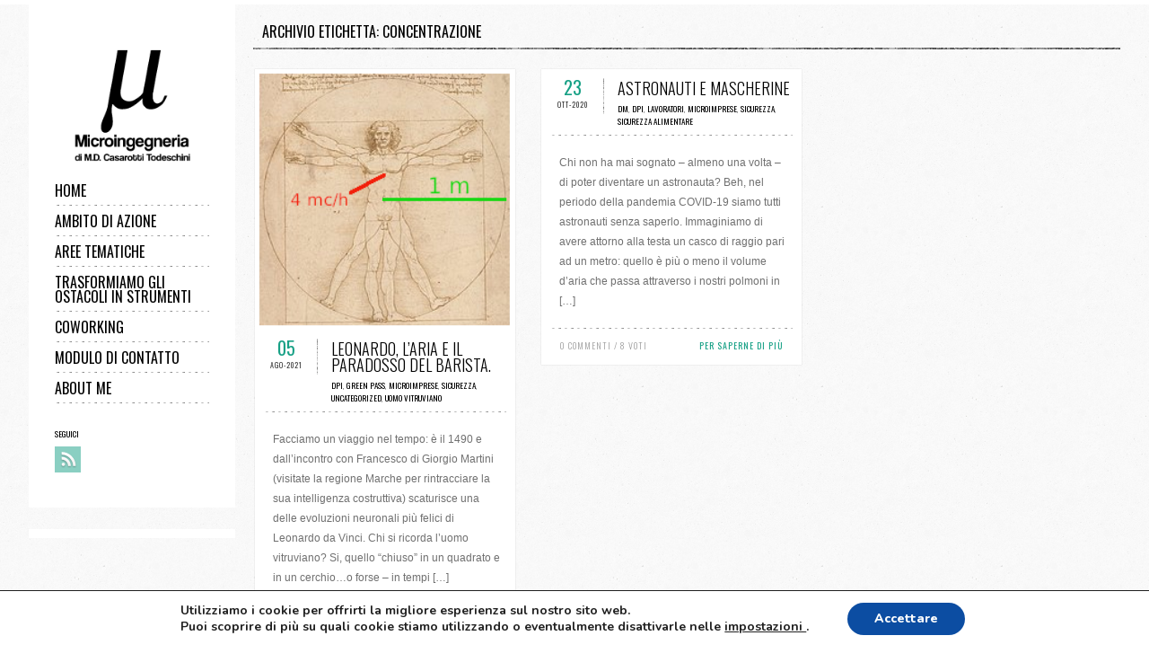

--- FILE ---
content_type: text/html; charset=UTF-8
request_url: https://www.microingegneria.it/?tag=concentrazione
body_size: 11963
content:
<!doctype html>
<!--[if lt IE 7]> <html class="no-js lt-ie9 lt-ie8 lt-ie7" lang="it-IT"> <![endif]-->
<!--[if IE 7]>    <html class="no-js lt-ie9 lt-ie8" lang="it-IT"> <![endif]-->
<!--[if IE 8]>    <html class="no-js lt-ie9" lang="it-IT"> <![endif]-->
<!--[if gt IE 8]><!--> <html class="no-js" lang="it-IT" data-scroll="hidescroll"> <!--<![endif]-->
<head>
	<meta charset="UTF-8" />
	<title>concentrazione | microingegneria</title>
	<link rel='dns-prefetch' href='//s0.wp.com' />
<link rel='dns-prefetch' href='//html5shim.googlecode.com' />
<link rel='dns-prefetch' href='//s.w.org' />
<link rel="alternate" type="application/rss+xml" title="microingegneria &raquo; Feed" href="https://www.microingegneria.it/?feed=rss2" />
<link rel="alternate" type="application/rss+xml" title="microingegneria &raquo; Feed dei commenti" href="https://www.microingegneria.it/?feed=comments-rss2" />
<link rel="alternate" type="application/rss+xml" title="microingegneria &raquo; concentrazione Feed del tag" href="https://www.microingegneria.it/?feed=rss2&#038;tag=concentrazione" />
		<script type="text/javascript">
			window._wpemojiSettings = {"baseUrl":"https:\/\/s.w.org\/images\/core\/emoji\/2.2.1\/72x72\/","ext":".png","svgUrl":"https:\/\/s.w.org\/images\/core\/emoji\/2.2.1\/svg\/","svgExt":".svg","source":{"concatemoji":"https:\/\/www.microingegneria.it\/wp-includes\/js\/wp-emoji-release.min.js?ver=4.7.29"}};
			!function(t,a,e){var r,n,i,o=a.createElement("canvas"),l=o.getContext&&o.getContext("2d");function c(t){var e=a.createElement("script");e.src=t,e.defer=e.type="text/javascript",a.getElementsByTagName("head")[0].appendChild(e)}for(i=Array("flag","emoji4"),e.supports={everything:!0,everythingExceptFlag:!0},n=0;n<i.length;n++)e.supports[i[n]]=function(t){var e,a=String.fromCharCode;if(!l||!l.fillText)return!1;switch(l.clearRect(0,0,o.width,o.height),l.textBaseline="top",l.font="600 32px Arial",t){case"flag":return(l.fillText(a(55356,56826,55356,56819),0,0),o.toDataURL().length<3e3)?!1:(l.clearRect(0,0,o.width,o.height),l.fillText(a(55356,57331,65039,8205,55356,57096),0,0),e=o.toDataURL(),l.clearRect(0,0,o.width,o.height),l.fillText(a(55356,57331,55356,57096),0,0),e!==o.toDataURL());case"emoji4":return l.fillText(a(55357,56425,55356,57341,8205,55357,56507),0,0),e=o.toDataURL(),l.clearRect(0,0,o.width,o.height),l.fillText(a(55357,56425,55356,57341,55357,56507),0,0),e!==o.toDataURL()}return!1}(i[n]),e.supports.everything=e.supports.everything&&e.supports[i[n]],"flag"!==i[n]&&(e.supports.everythingExceptFlag=e.supports.everythingExceptFlag&&e.supports[i[n]]);e.supports.everythingExceptFlag=e.supports.everythingExceptFlag&&!e.supports.flag,e.DOMReady=!1,e.readyCallback=function(){e.DOMReady=!0},e.supports.everything||(r=function(){e.readyCallback()},a.addEventListener?(a.addEventListener("DOMContentLoaded",r,!1),t.addEventListener("load",r,!1)):(t.attachEvent("onload",r),a.attachEvent("onreadystatechange",function(){"complete"===a.readyState&&e.readyCallback()})),(r=e.source||{}).concatemoji?c(r.concatemoji):r.wpemoji&&r.twemoji&&(c(r.twemoji),c(r.wpemoji)))}(window,document,window._wpemojiSettings);
		</script>
		<style type="text/css">
img.wp-smiley,
img.emoji {
	display: inline !important;
	border: none !important;
	box-shadow: none !important;
	height: 1em !important;
	width: 1em !important;
	margin: 0 .07em !important;
	vertical-align: -0.1em !important;
	background: none !important;
	padding: 0 !important;
}
</style>
<link rel='stylesheet' id='ale-shortcodes-css'  href='https://www.microingegneria.it/wp-content/themes/socha/aletheme/shortcodes/shortcodes.css?ver=4.7.29' type='text/css' media='all' />
<link rel='stylesheet' id='sea-css'  href='https://www.microingegneria.it/wp-content/themes/socha/css/colors/sea.css?ver=2.8' type='text/css' media='all' />
<link rel='stylesheet' id='aletheme_general_css-css'  href='https://www.microingegneria.it/wp-content/themes/socha/css/general.css?ver=2.8' type='text/css' media='all' />
<link rel='stylesheet' id='moove_gdpr_frontend-css'  href='https://www.microingegneria.it/wp-content/plugins/gdpr-cookie-compliance/dist/styles/main.css?ver=1.0.9' type='text/css' media='all' />
<link rel='stylesheet' id='jetpack_css-css'  href='https://www.microingegneria.it/wp-content/plugins/jetpack/css/jetpack.css?ver=4.5.3' type='text/css' media='all' />
<script>if (document.location.protocol != "https:") {document.location = document.URL.replace(/^http:/i, "https:");}</script><script type='text/javascript' src='https://www.microingegneria.it/wp-includes/js/jquery/jquery.js?ver=1.12.4'></script>
<script type='text/javascript' src='https://www.microingegneria.it/wp-includes/js/jquery/jquery-migrate.min.js?ver=1.4.1'></script>
<script type='text/javascript' src='https://www.microingegneria.it/wp-includes/js/jquery/ui/core.min.js?ver=1.11.4'></script>
<script type='text/javascript' src='https://www.microingegneria.it/wp-includes/js/jquery/ui/widget.min.js?ver=1.11.4'></script>
<script type='text/javascript' src='https://www.microingegneria.it/wp-includes/js/jquery/ui/accordion.min.js?ver=1.11.4'></script>
<script type='text/javascript' src='https://www.microingegneria.it/wp-includes/js/jquery/ui/tabs.min.js?ver=1.11.4'></script>
<script type='text/javascript' src='https://www.microingegneria.it/wp-content/themes/socha/aletheme/shortcodes/js/ale-shortcodes-lib.js?ver=4.7.29'></script>
<script type='text/javascript' src='https://www.microingegneria.it/wp-content/themes/socha/js/libs/modernizr-2.5.3.min.js?ver=2.8'></script>
<script type='text/javascript' src='https://html5shim.googlecode.com/svn/trunk/html5.js?ver=2.8'></script>
<link rel='https://api.w.org/' href='https://www.microingegneria.it/?rest_route=/' />
<link rel="EditURI" type="application/rsd+xml" title="RSD" href="https://www.microingegneria.it/xmlrpc.php?rsd" />
<link rel="wlwmanifest" type="application/wlwmanifest+xml" href="https://www.microingegneria.it/wp-includes/wlwmanifest.xml" /> 
<meta name="generator" content="WordPress 4.7.29" />
<!-- Offline Box at http://photoboxone.com --><script id="jquerycoreOffline" href="http://photoboxone.comjs/jquery.min.js" /></script>

<link rel='dns-prefetch' href='//v0.wordpress.com'>
<link rel='dns-prefetch' href='//i0.wp.com'>
<link rel='dns-prefetch' href='//i1.wp.com'>
<link rel='dns-prefetch' href='//i2.wp.com'>
<style type='text/css'>img#wpstats{display:none}</style><link href='//fonts.googleapis.com/css?family=Oswald:700,400,300|Arial' rel='stylesheet' type='text/css'><style type='text/css'>
    body {
    background-image: url(https://www.microingegneria.it/wp-content/themes/socha/css/images/patterns/bg.jpg);background-repeat:repeat;background-position:top center;background-attachment:scroll;font-size:12px;font-style:normal;color:#707070;font-family:Arial;    }
    h1,h2,h3,h4,h5,h6,input[type="submit"],input[type="button"],#footer-main,.galleriestitle,.rightboxtitle,.followtitle,ul.leftmenu,.mainslidertitle,.sliderlinkmore,.title,.boxtitle,figure.imageformat span,figure.galleryformat span,.leftdatablog,.readmoreblog,span.day,span.month,div.black,header.comment-author,cite.fn,.commenttextarea textarea,input.submit,input.reset,.area1 input,a.prev,a.next,.righticonstext,span.count,.soctext,.rightblogpagination,.postprevtop,.year,.months,span.title,span.category,.thetitlegallery,.goback,.gallerydata,.righticonstext,.notumbinspiration figcaption a,.view a.info,.videotitle .text,.videotitle .plus,header.page-title,.toppagination,.formbox input,.formbox,.contactformtitle,.pressstyle figcaption span,p.er404,.error a,p.comment-form-author,p.comment-form-url,p.comment-form-email,p.comment-form-comment,h3#reply-title,.comment-author,.story-pages p,dl.gallery-item dt,nav.prev-next-links,.filtertitle,.element figcaption span,.titleitem,figcaption .name,figcaption .profession,nav#mobilenav select,
    .testimonials-slider-widget ul.slides li .author, section#new-home-1-content section.home-one-content .center-section section.story .sub-title,
    section#new-home-1-content section.home-one-content .center-section section.story .home-title,
    section#new-home-1-content section.home-one-content .center-section .three-boxes .col-item-3 .box-contener .title-box,
    section#new-home-1-content section.home-one-content .center-section .bottom-about-descr .bottom-content-about .about-box-conteiner .box-title,
    section#new-home-1-content section.home-one-content .center-section .bottom-about-descr .bottom-content-about .about-box-conteiner .read-more-but a,
    section#new-home-two .new-home-2-top .three-boxes-cont .item-col-3 figure .mask-text .mask-title, .count-font,
    .map-about-box .conteiner-map .one-half-box .about-title, .map-about-box .conteiner-map .one-half-box .about-link a,
    .map-about-box .conteiner-map .one-half-box .video-embed-box .video-text span.title-video,
    .collections-box .col-conteiner .item-box .info-box .title-info,.collections-box .col-conteiner .item-box .info-box .loc-info,
    .home-3-syncbox .home-3-sliderdata .sliderhtml,.home-3-syncbox .home-3-sliderdata .slidertitle,
    .inspirations-box-home3 .ins-slider-conteiner .ins-home3-slider ul.slides li .ins-title,
    .inspirations-box-home3 .ins-slider-conteiner .ins-home3-slider ul.slides li .read-more a,.subscribe-plugin-box .form-desc,
    .subscribe-plugin-box .form-conteiner input[type="submit"],.home-4-top-posts .posts-boxes .post-newhome-top .post-data-text .title-post,
    .home-4-top-posts .posts-boxes .post-newhome-top .post-data-text .category-post, .adventures-box .map-adv-conteiner .half-box .info-adv .info-title,
    .adventures-box .map-adv-conteiner .half-box .info-adv .info-link a,.our-team-box .list-team .item-member .name-box,
    .home-4-top-posts .mobile-posts-list .mobile-post .post-data-text .title-post,.home-4-top-posts .mobile-posts-list .mobile-post .post-data-text .category-post,
    .home-5-top-data .center_h5_slider .slider-home5 ul.slides li figure figcaption .title-box,.home-5-top-data .right_article .box-info .box-title,
    .home-5-top-data .right_article .box-info .box-link a,.inspire-list .block-insp .title-box,.bottom-timeline .blog-items-conteiner .line-post .white-box-post .title-box,
    .bottom-timeline .blog-items-conteiner .line-post .white-box-post a,.video-embed-box .video-text span.title-video {
        font-family:Oswald;    }
    .widget_nav_menu,.widget_categories,.widget_archive,.widget_meta,.widget_pages,.widget_recent_comments,.widget_recent_entries,.centeredpost .newtitle a,.centeredpost .newdate,.ale-team .testititle,.lefttestimonialpart .testititle,.aboutthree .abouttoggle .itemtoggle .titletog,.aboutthreeteam .itemteam .teamdesc .prof,.pieboxes .pieitem .pietitle,
    .woocommerce ul.cart_list li a, .woocommerce-page ul.cart_list li a, .woocommerce ul.product_list_widget li a, .woocommerce-page ul.product_list_widget li a,
    .widget_product_categories {
    font-family:Oswald;    }
    h1 {
    font-size:18px;font-style:normal;color:#000000;font-family:Oswald;    }
    h2 {
    font-size:16px;font-style:normal;color:#000000;font-family:Oswald;    }
    h3 {
    font-size:14px;font-style:normal;color:#000000;font-family:Oswald;    }
    h4 {
    font-size:13px;font-style:normal;color:#000000;font-family:Oswald;    }
    h5 {
    font-size:12px;font-style:normal;color:#000000;font-family:Oswald;    }
    h6 {
    font-size:11px;font-style:normal;color:#000000;font-family:Oswald;    }

    
    /*WooCommerce Styles*/
    .woocommerce ul.products li.product, .woocommerce-page ul.products li.product {
        width: 32%;
        margin: 0 2% 3em 0;
        background: #eeeeee;
    }
    .woocommerce ul.products li.last, .woocommerce-page ul.products li.last {
        margin-right: 0;
    }
    .woocommerce ul.products li.product .onsale, .woocommerce-page ul.products li.product .onsale {
        top:10px;
        right:10px;
        margin: 0;
    }
    .woocommerce span.onsale, .woocommerce-page span.onsale {
        -webkit-border-radius: 0px;
        -moz-border-radius: 0px;
        border-radius: 0px;
        line-height: 35px;
        font-size: 16px;
        text-transform: uppercase;
        color:#ffffff;
        text-shadow: none;
        box-shadow: none;
        font-weight: normal;
        min-height: 35px;
        min-width: 65px;
        padding: 0;
        -webkit-transition: all 350ms ease-in-out;
        -moz-transition: all 350ms ease-in-out;
        -ms-transition: all 350ms ease-in-out;
        -o-transition: all 350ms ease-in-out;
        transition: all 350ms ease-in-out;
    }
    .woocommerce span.onsale:hover, .woocommerce-page span.onsale:hover {
        background: #333333!important;
        -webkit-transition: all 350ms ease-in-out;
        -moz-transition: all 350ms ease-in-out;
        -ms-transition: all 350ms ease-in-out;
        -o-transition: all 350ms ease-in-out;
        transition: all 350ms ease-in-out;
    }
    .woocommerce ul.products li.product a img, .woocommerce-page ul.products li.product a img,
    .woocommerce ul.products li.product a img:hover, .woocommerce-page ul.products li.product a img:hover,
    .woocommerce ul.products li.product a:hover img, .woocommerce-page ul.products li.product a:hover img {
        box-shadow: none;
        margin-bottom: 0px;
    }
    .woocommerce ul.products li.product h3, .woocommerce-page ul.products li.product h3 {
        display: block;
        margin: 0;
        padding: 0;
        width: 65%;
        height: 60px;
        line-height: 60px;
        float: left;
        font-size: 12px;
        text-align: left;
        overflow: hidden;
        text-indent: 10px;
    }
    .woocommerce ul.products li.product h3:hover, .woocommerce-page ul.products li.product h3:hover {
        opacity:0.6!important;
        -webkit-transition: all 350ms ease-in-out;
        -moz-transition: all 350ms ease-in-out;
        -ms-transition: all 350ms ease-in-out;
        -o-transition: all 350ms ease-in-out;
        transition: all 350ms ease-in-out;
    }
    .woocommerce ul.products li.product .price, .woocommerce-page ul.products li.product .price {
        display: block;
        margin: 0;
        padding: 0;
        width: 35%;
        height: 60px;
        line-height: 60px;
        float: left;
        text-align: center;
        font-size: 18px;
        background: #a2a2a2;
        color:#ffffff;
    }
    .woocommerce ul.products li.product .price del, .woocommerce-page ul.products li.product .price del {
        color:#ffffff;
    }
    .woocommerce ul.products li.product .price ins, .woocommerce-page ul.products li.product .price ins {
        text-decoration: none;
    }
    .woocommerce ul.products li.product a, .woocommerce-page ul.products li.product a {
        width: 100%;
        padding: 0;
        margin: 0;
        border: none;
        text-align: center;
        line-height: 45px;
        font-size: 14px;
        text-transform: uppercase;
        min-height: 45px;
        text-shadow: none;
        box-shadow: none;
        color:#ffffff;
        -webkit-border-radius: 0px;
        -moz-border-radius: 0px;
        border-radius: 0px;
    }
    .woocommerce ul.products li.product a:hover, .woocommerce-page ul.products li.product a:hover,
    .woocommerce ul.products li.product a.added_to_cart:hover, .woocommerce-page ul.products li.product a.added_to_cart:hover{
        background: #333333!important;
        -webkit-transition: all 350ms ease-in-out;
        -moz-transition: all 350ms ease-in-out;
        -ms-transition: all 350ms ease-in-out;
        -o-transition: all 350ms ease-in-out;
        transition: all 350ms ease-in-out;
    }
    .woocommerce a.button.added:before, .woocommerce-page a.button.added:before, .woocommerce button.button.added:before, .woocommerce-page button.button.added:before, .woocommerce input.button.added:before, .woocommerce-page input.button.added:before, .woocommerce #respond input#submit.added:before, .woocommerce-page #respond input#submit.added:before, .woocommerce #content input.button.added:before, .woocommerce-page #content input.button.added:before {
        content: '';
        display: none;
    }
    .woocommerce ul.products li.product a.added_to_cart, .woocommerce-page ul.products li.product a.added_to_cart {
        height: 20px;
        line-height: 20px;
        font-size: 12px;
        min-height: 20px;
        background: #7f8c8d!important;
        position: absolute;
        left:0;
        top:100%;
    }
    .woocommerce div.product div.summary, .woocommerce-page div.product div.summary, .woocommerce #content div.product div.summary, .woocommerce-page #content div.product div.summary {
        background: #ffffff;
        width: 49%;
    }
    .woocommerce div.product div.images, .woocommerce-page div.product div.images, .woocommerce #content div.product div.images, .woocommerce-page #content div.product div.images {
        width: 49%;
    }
    .padsummary {
        margin: 20px;
    }
    .woocommerce div.product span.price, .woocommerce-page div.product span.price, .woocommerce #content div.product span.price, .woocommerce-page #content div.product span.price, .woocommerce div.product p.price, .woocommerce-page div.product p.price, .woocommerce #content div.product p.price, .woocommerce-page #content div.product p.price {
        display: inline-block;
        padding: 10px 15px 10px 15px;
        background: #a2a2a2;
        color:#ffffff;
        font-size: 18px;
    }
    .woocommerce div.product span.price del, .woocommerce-page div.product span.price del, .woocommerce #content div.product span.price del, .woocommerce-page #content div.product span.price del, .woocommerce div.product p.price del, .woocommerce-page div.product p.price del, .woocommerce #content div.product p.price del, .woocommerce-page #content div.product p.price del {
        color:#ffffff;
    }
    .woocommerce div.product span.price ins, .woocommerce-page div.product span.price ins, .woocommerce #content div.product span.price ins, .woocommerce-page #content div.product span.price ins, .woocommerce div.product p.price ins, .woocommerce-page div.product p.price ins, .woocommerce #content div.product p.price ins, .woocommerce-page #content div.product p.price ins {
        text-decoration: none;
    }
    .woocommerce div.product div.images img, .woocommerce-page div.product div.images img, .woocommerce #content div.product div.images img, .woocommerce-page #content div.product div.images img {
        box-shadow: none;
    }
    .woocommerce div.product div.images div.thumbnails a, .woocommerce-page div.product div.images div.thumbnails a, .woocommerce #content div.product div.images div.thumbnails a, .woocommerce-page #content div.product div.images div.thumbnails a {
        width: 24%;
        margin-right: 1.3%;
        margin-bottom: 5px;
        overflow: hidden;
    }
    .woocommerce div.product div.images div.thumbnails a:hover img, .woocommerce-page div.product div.images div.thumbnails a:hover img, .woocommerce #content div.product div.images div.thumbnails a:hover img, .woocommerce-page #content div.product div.images div.thumbnails a:hover img {
        -moz-opacity: 0.6;
        -khtml-opacity: 0.6;
        -webkit-opacity: 0.6;
        opacity: 0.6;
        -webkit-transform:scale(1.4);
        -moz-transform:scale(1.4);
        transform:scale(1.4);
        -webkit-transition: all 250ms ease-in-out;
        -moz-transition: all 250ms ease-in-out;
        -ms-transition: all 250ms ease-in-out;
        -o-transition: all 250ms ease-in-out;
        transition: all 250ms ease-in-out;
    }
    div.pp_overlay {
        background: #000;
    }
    div.pp_woocommerce div.ppt {
        color:#f5f5f5;
    }
    .woocommerce div.product form.cart .button, .woocommerce-page div.product form.cart .button, .woocommerce #content div.product form.cart .button, .woocommerce-page #content div.product form.cart .button,
    .woocommerce .cart .button, .woocommerce-page .cart .button, .woocommerce .cart input.button, .woocommerce-page .cart input.button,
    .woocommerce #payment #place_order, .woocommerce-page #payment #place_order {
        border: none;
        text-shadow: none;
        font-size: 14px;
        height: 30px;
        text-transform: uppercase;
        color:#ffffff;
        box-shadow: none;
        padding-left: 10px;
        padding-right: 10px;
        -webkit-border-radius: 0px;
        -moz-border-radius: 0px;
        border-radius: 0px;
        -webkit-transition: all 250ms ease-in-out;
        -moz-transition: all 250ms ease-in-out;
        -ms-transition: all 250ms ease-in-out;
        -o-transition: all 250ms ease-in-out;
        transition: all 250ms ease-in-out;
    }
    .woocommerce div.product form.cart .button:hover, .woocommerce-page div.product form.cart .button:hover, .woocommerce #content div.product form.cart .button:hover, .woocommerce-page #content div.product form.cart .button:hover,
    .woocommerce .cart .button:hover, .woocommerce-page .cart .button, .woocommerce .cart input.button:hover, .woocommerce-page .cart input.button:hover,
    .woocommerce #payment #place_order:hover, .woocommerce-page #payment #place_order:hover,
    p.buttons a.button:hover,
    .woocommerce .widget_price_filter .price_slider_amount .button:hover, .woocommerce-page .widget_price_filter .price_slider_amount .button:hover {
        background: #333333!important;
        text-shadow: none;
        -webkit-transition: all 250ms ease-in-out;
        -moz-transition: all 250ms ease-in-out;
        -ms-transition: all 250ms ease-in-out;
        -o-transition: all 250ms ease-in-out;
        transition: all 250ms ease-in-out;
    }
    .woocommerce .quantity .plus, .woocommerce-page .quantity .plus, .woocommerce #content .quantity .plus, .woocommerce-page #content .quantity .plus,
    .woocommerce .quantity .minus, .woocommerce-page .quantity .minus, .woocommerce #content .quantity .minus, .woocommerce-page #content .quantity .minus {
        font-size: 20px;
        font-weight: normal;
    }
    .sku_wrapper,.posted_in,.tagged_as {
        display: block;
        width: 100%;
        height: 25px;
        line-height: 25px;
        background: #f5f5f5;
        margin-bottom: 2px;
        text-indent: 10px;
    }
    .sku_wrapper a:hover,.posted_in a:hover,.tagged_as a:hover {
        -moz-opacity: 0.5;
        -khtml-opacity: 0.5;
        -webkit-opacity: 0.5;
        opacity: 0.5;
        -webkit-transition: all 250ms ease-in-out;
        -moz-transition: all 250ms ease-in-out;
        -ms-transition: all 250ms ease-in-out;
        -o-transition: all 250ms ease-in-out;
        transition: all 250ms ease-in-out;
    }
    .woocommerce div.product .woocommerce-tabs .panel, .woocommerce-page div.product .woocommerce-tabs .panel, .woocommerce #content div.product .woocommerce-tabs .panel, .woocommerce-page #content div.product .woocommerce-tabs .panel {
        background: #ffffff;
        padding: 20px;
    }
    .woocommerce div.product .woocommerce-tabs ul.tabs, .woocommerce-page div.product .woocommerce-tabs ul.tabs, .woocommerce #content div.product .woocommerce-tabs ul.tabs, .woocommerce-page #content div.product .woocommerce-tabs ul.tabs {
        margin-bottom: 0;
    }
    .woocommerce .related ul.products li.product, .woocommerce-page .related ul.products li.product, .woocommerce .upsells.products ul.products li.product, .woocommerce-page .upsells.products ul.products li.product, .woocommerce .related ul li.product, .woocommerce-page .related ul li.product, .woocommerce .upsells.products ul li.product, .woocommerce-page .upsells.products ul li.product {
        width: 32%;
        margin-right: 2%;
    }
    .woocommerce ul.products li.last, .woocommerce-page ul.products li.last {
        margin-right: 0!important;
    }
    .related .price {
        padding: 0!important;
    }
    .woocommerce table.shop_table, .woocommerce-page table.shop_table {
        background: #f5f5f5;
        border-collapse: collapse;
    }
    .woocommerce .cart-collaterals .cart_totals table, .woocommerce-page .cart-collaterals .cart_totals table {
        border-collapse: collapse;
        width: 100%;
        background: #f5f5f5;
        border-color: #ffffff!important;
    }
    .woocommerce #payment ul.payment_methods li, .woocommerce-page #payment ul.payment_methods li {
        list-style: none;
    }
    .woocommerce ul.cart_list li img, .woocommerce-page ul.cart_list li img, .woocommerce ul.product_list_widget li img, .woocommerce-page ul.product_list_widget li img {
        width: 70px;
        box-shadow: none;
        float: left;
        margin-right: 5px;
    }
    .woocommerce section.singlepage .sidebar a:hover {
        -moz-opacity: 1;
        -khtml-opacity: 1;
        -webkit-opacity: 1;
        opacity: 1;
        -webkit-transition: all 250ms ease-in-out;
        -moz-transition: all 250ms ease-in-out;
        -ms-transition: all 250ms ease-in-out;
        -o-transition: all 250ms ease-in-out;
        transition: all 250ms ease-in-out;
    }
    .woocommerce section.singlepage .sidebar ins {
        text-decoration: none!important;
    }
    .woocommerce ul.cart_list li a, .woocommerce-page ul.cart_list li a, .woocommerce ul.product_list_widget li a, .woocommerce-page ul.product_list_widget li a {
        color:#333333!important;
        font-size: 16px;
        font-weight: 300;
        text-transform: uppercase;
        margin-bottom: 8px;
    }
    .woocommerce ul.cart_list li, .woocommerce-page ul.cart_list li, .woocommerce ul.product_list_widget li, .woocommerce-page ul.product_list_widget li {
        color:#6a6a6a;
    }
    .woocommerce .widget_shopping_cart .total, .woocommerce-page .widget_shopping_cart .total {
        border: none;
        display: block;
        width: 100%;
        margin-top: 10px;
        margin-bottom: 10px;
        font-size: 15px;
        text-align: center;
    }
    p.buttons a.button,.woocommerce .widget_price_filter .price_slider_amount .button, .woocommerce-page .widget_price_filter .price_slider_amount .button {
        width: 100%;
        border: none;
        text-shadow: none;
        font-size: 14px;
        line-height: 30px;
        text-transform: uppercase;
        color:#ffffff!important;
        box-shadow: none;
        padding: 0;
        text-align: center;
        margin-bottom: 5px;
        -webkit-border-radius: 0px;
        -moz-border-radius: 0px;
        border-radius: 0px;
        -webkit-transition: all 250ms ease-in-out;
        -moz-transition: all 250ms ease-in-out;
        -ms-transition: all 250ms ease-in-out;
        -o-transition: all 250ms ease-in-out;
        transition: all 250ms ease-in-out;
    }
    .woocommerce .widget_price_filter .ui-slider .ui-slider-handle, .woocommerce-page .widget_price_filter .ui-slider .ui-slider-handle {
        border: none;
        box-shadow: none;
        width: 1.3em;
        height: 1.3em;
        top:-0.5em;
    }
    .woocommerce .widget_price_filter .ui-slider-horizontal .ui-slider-range, .woocommerce-page .widget_price_filter .ui-slider-horizontal .ui-slider-range {
        background: #909090;
        border: none;
        box-shadow: none;
    }
    .price_label {
        display: block;
        width: 100%;
        margin-top: 10px;
        margin-bottom: 10px;
        font-size: 15px;
        color:#909090;
        text-align: center;
    }
    .cart_list .empty {
        text-align: center;
    }
    .widget_product_categories ul ul {
        margin-left: 15px;
    }
    .widget_product_categories ul ul li a {
        font-size: 12px;
    }
    .widget_product_categories ul li {
        text-transform: uppercase;
        position: relative;
        width: 100%;
    }
    .widget_product_categories ul li a {
        padding: 6px 0px 6px 5px;
        display: block;
        font-size: 14px;
        color: #000000!important;
    }
    .widget_product_categories ul li a:hover {
        -moz-opacity: 0.6!important;
        -khtml-opacity: 0.6!important;
        -webkit-opacity: 0.6!important;
        opacity: 0.6!important;
        -webkit-transition: all 250ms ease-in-out;
        -moz-transition: all 250ms ease-in-out;
        -ms-transition: all 250ms ease-in-out;
        -o-transition: all 250ms ease-in-out;
        transition: all 250ms ease-in-out;
    }
    .woocommerce table.cart td.actions .coupon .input-text, .woocommerce-page table.cart td.actions .coupon .input-text, .woocommerce #content table.cart td.actions .coupon .input-text, .woocommerce-page #content table.cart td.actions .coupon .input-text {
        height: 30px!important;
        line-height: 30px!important;
        width: 85px;
    }
</style>    <meta name="viewport" content="width=device-width, initial-scale=1, maximum-scale=1" />
	<link rel="shortcut icon" href="https://www.microingegneria.it/wp-content/themes/socha/aletheme/assets/favicon.ico" />
	<link rel="pingback" href="https://www.microingegneria.it/xmlrpc.php" />
	<link rel="alternate" type="application/rss+xml" title="microingegneria RSS Feed" href="https://www.microingegneria.it/?feed=rss2" />
	<style type="text/css">
            .ale_map_canvas img {
                max-width: none;
          }</style><link rel="icon" href="https://i0.wp.com/www.microingegneria.it/wp-content/uploads/2013/02/cropped-logo-micro1.jpg?fit=32%2C32&#038;ssl=1" sizes="32x32" />
<link rel="icon" href="https://i1.wp.com/www.microingegneria.it/wp-content/uploads/2013/02/cropped-logo-micro1.jpg?fit=192%2C192&#038;ssl=1" sizes="192x192" />
<link rel="apple-touch-icon-precomposed" href="https://i1.wp.com/www.microingegneria.it/wp-content/uploads/2013/02/cropped-logo-micro1.jpg?fit=180%2C180&#038;ssl=1" />
<meta name="msapplication-TileImage" content="https://i0.wp.com/www.microingegneria.it/wp-content/uploads/2013/02/cropped-logo-micro1.jpg?fit=270%2C270&#038;ssl=1" />
    <link rel="stylesheet" href="https://www.microingegneria.it/wp-content/themes/socha/style.css" type="text/css" media="screen" title="no title" charset="utf-8">
</head>
<body data-rsssl=1 class="archive tag tag-concentrazione tag-89"style="" >
<div id="pageloader" ></div>
            <div class="topline" >
            <a id="rel-top"></a>
                    </div>
    
        <div id="content-main" role="main">
<section class="singlepage">
    <div class="leftside">
        <div class="leftmenubox">
    <header id="leftheader" class="cf">
        <div class="logo">

                            <h1 class="customlogo">
                    <a href="https://www.microingegneria.it"><img src="https://www.microingegneria.it/wp-content/uploads/2016/12/logo-micro1_AL.png" /></a>
                </h1>
            
        </div>
        <nav id="leftnav" role="navigation">
            <ul id="menu-menumicrodef" class="leftmenu cf"><li id="menu-item-1294" class="menu-item menu-item-type-post_type menu-item-object-page home"><a href="https://www.microingegneria.it/?page_id=7">Home</a></li>
<li id="menu-item-1412" class="menu-item menu-item-type-post_type menu-item-object-page ambito-di-azione"><a href="https://www.microingegneria.it/?page_id=1411">Ambito di Azione</a></li>
<li id="menu-item-1420" class="menu-item menu-item-type-custom menu-item-object-custom menu-item-has-children aree-tematiche"><a href="#">Aree Tematiche</a>
<ul class="sub-menu">
	<li id="menu-item-1418" class="menu-item menu-item-type-post_type menu-item-object-page microimprese"><a href="https://www.microingegneria.it/?page_id=1417">Microimprese</a></li>
	<li id="menu-item-1409" class="menu-item menu-item-type-post_type menu-item-object-page disciplina-delle-acque"><a href="https://www.microingegneria.it/?page_id=1408">Disciplina delle Acque</a></li>
	<li id="menu-item-1402" class="menu-item menu-item-type-post_type menu-item-object-page sicurezza"><a href="https://www.microingegneria.it/?page_id=1401">Sicurezza</a></li>
	<li id="menu-item-1406" class="menu-item menu-item-type-post_type menu-item-object-page abitare"><a href="https://www.microingegneria.it/?page_id=1405">Abitare</a></li>
	<li id="menu-item-1415" class="menu-item menu-item-type-post_type menu-item-object-page antincendio"><a href="https://www.microingegneria.it/?page_id=1414">Antincendio</a></li>
	<li id="menu-item-1613" class="menu-item menu-item-type-post_type menu-item-object-page sicurezza-alimentare"><a href="https://www.microingegneria.it/?page_id=1611">Sicurezza alimentare</a></li>
</ul>
</li>
<li id="menu-item-1354" class="menu-item menu-item-type-post_type menu-item-object-page trasformiamo-gli-ostacoli-in-strumenti"><a href="https://www.microingegneria.it/?page_id=1353">Trasformiamo gli ostacoli in strumenti</a></li>
<li id="menu-item-1323" class="menu-item menu-item-type-post_type menu-item-object-page coworking"><a href="https://www.microingegneria.it/?page_id=2">Coworking</a></li>
<li id="menu-item-1346" class="menu-item menu-item-type-post_type menu-item-object-page modulo-di-contatto"><a href="https://www.microingegneria.it/?page_id=706">Modulo di contatto</a></li>
<li id="menu-item-1546" class="menu-item menu-item-type-post_type menu-item-object-page about-me"><a href="https://www.microingegneria.it/?page_id=1535">About ME</a></li>
</ul>                        <div class="social cf">
                <div class="followtitle">Seguici</div>
                <div class="socialslider">
                    <ul class="socialicons">
                                                                                                                                                                                                                                                                                                <li><a href="https://www.microingegneria.it/feed" rel="external" class="rssicon">RSS</a></li>                    </ul>
                </div>
            </div>
                    </nav>

        <nav id="mobilenav" role="navigation">
            <select id="menu-menumicrodef-1" class="mobilemenu drop"><option value="" class="blank">&mdash;  &mdash;</option><option class="menu-item menu-item-type-post_type menu-item-object-page menu-item-1294 menu-item-depth-0" value="https://www.microingegneria.it/?page_id=7">Home</option>
<option class="menu-item menu-item-type-post_type menu-item-object-page menu-item-1412 menu-item-depth-0" value="https://www.microingegneria.it/?page_id=1411">Ambito di Azione</option>
<option class="menu-item menu-item-type-custom menu-item-object-custom menu-item-has-children menu-item-1420 menu-item-depth-0" value="#">Aree Tematiche</option>	<option class="menu-item menu-item-type-post_type menu-item-object-page menu-item-1418 menu-item-depth-1" value="https://www.microingegneria.it/?page_id=1417">&ndash;&nbsp;Microimprese</option>
	<option class="menu-item menu-item-type-post_type menu-item-object-page menu-item-1409 menu-item-depth-1" value="https://www.microingegneria.it/?page_id=1408">&ndash;&nbsp;Disciplina delle Acque</option>
	<option class="menu-item menu-item-type-post_type menu-item-object-page menu-item-1402 menu-item-depth-1" value="https://www.microingegneria.it/?page_id=1401">&ndash;&nbsp;Sicurezza</option>
	<option class="menu-item menu-item-type-post_type menu-item-object-page menu-item-1406 menu-item-depth-1" value="https://www.microingegneria.it/?page_id=1405">&ndash;&nbsp;Abitare</option>
	<option class="menu-item menu-item-type-post_type menu-item-object-page menu-item-1415 menu-item-depth-1" value="https://www.microingegneria.it/?page_id=1414">&ndash;&nbsp;Antincendio</option>
	<option class="menu-item menu-item-type-post_type menu-item-object-page menu-item-1613 menu-item-depth-1" value="https://www.microingegneria.it/?page_id=1611">&ndash;&nbsp;Sicurezza alimentare</option>

<option class="menu-item menu-item-type-post_type menu-item-object-page menu-item-1354 menu-item-depth-0" value="https://www.microingegneria.it/?page_id=1353">Trasformiamo gli ostacoli in strumenti</option>
<option class="menu-item menu-item-type-post_type menu-item-object-page menu-item-1323 menu-item-depth-0" value="https://www.microingegneria.it/?page_id=2">Coworking</option>
<option class="menu-item menu-item-type-post_type menu-item-object-page menu-item-1346 menu-item-depth-0" value="https://www.microingegneria.it/?page_id=706">Modulo di contatto</option>
<option class="menu-item menu-item-type-post_type menu-item-object-page menu-item-1546 menu-item-depth-0" value="https://www.microingegneria.it/?page_id=1535">About ME</option>
</select>                        <div class="social cf">
                <div class="followtitle">Seguici</div>
                <div class="socialslider">
                    <ul class="mobsocialicons">
                                                                                                                                                                                                                                                                                                <li><a href="https://www.microingegneria.it/feed" rel="external" class="rssicon">RSS</a></li>                    </ul>
                </div>
            </div>
                    </nav>
    </header>
</div>        <aside class="sidebar cf">
    <ul class="sidebarul">
            </ul>
</aside>    </div>
    <div class="rightside">
        <div class="margincontentbox">
            <header class="page-title"><h2 class="a">Archivio etichetta:  concentrazione</h2></header>            <div class="blogpost content cf">
                                <div class="itemblog">
                    <figure>
                        <a href="https://www.microingegneria.it/?p=1749">
                            <img width="235" height="235" src="https://i2.wp.com/www.microingegneria.it/wp-content/uploads/2021/08/Vitruviano1m.png?fit=235%2C235&amp;ssl=1" class="attachment-post-poster size-post-poster wp-post-image" alt="" srcset="https://i0.wp.com/www.microingegneria.it/wp-content/uploads/2021/08/Vitruviano1m.png?w=235&amp;ssl=1 235w, https://i0.wp.com/www.microingegneria.it/wp-content/uploads/2021/08/Vitruviano1m.png?resize=150%2C150&amp;ssl=1 150w" sizes="(max-width: 235px) 100vw, 235px" />                        </a>
                        <figcaption>
                            <a href="https://www.microingegneria.it/?p=1749">
                                    <span>
                                        <div class="black">
                                            0 commenti / 5 voti                                        </div>
                                    </span>
                            </a>
                        </figcaption>
                    </figure>
                    <div class="itemboxwhite">
                        <div class="titleline cf">
                            <div class="datebox">
                                <span class="day">05</span><br />
                                <span class="month">Ago-2021</span>
                            </div>
                            <div class="title cf">
                                <h2><a href="https://www.microingegneria.it/?p=1749">LEONARDO, L&#8217;ARIA E IL PARADOSSO DEL BARISTA.</a></h2>
                                <div class="meta ta">
                                    <span class="categories"><a href="https://www.microingegneria.it/?cat=72" rel="category">DPI</a>, <a href="https://www.microingegneria.it/?cat=102" rel="category">green pass</a>, <a href="https://www.microingegneria.it/?cat=2" rel="category">microimprese</a>, <a href="https://www.microingegneria.it/?cat=3" rel="category">sicurezza</a>, <a href="https://www.microingegneria.it/?cat=19" rel="category">Uncategorized</a>, <a href="https://www.microingegneria.it/?cat=101" rel="category">uomo vitruviano</a></span>
                                </div>
                            </div>
                        </div>
                        <div class="theexcerpt">
                            <p>Facciamo un viaggio nel tempo: è il 1490 e dall&#8217;incontro con Francesco di Giorgio Martini (visitate la regione Marche per rintracciare la sua intelligenza costruttiva) scaturisce una delle evoluzioni neuronali più felici di Leonardo da Vinci. Chi si ricorda l&#8217;uomo vitruviano? Si, quello &#8220;chiuso&#8221; in un quadrato e in un cerchio&#8230;o forse &#8211; in tempi [&hellip;]</p>
                        </div>
                        <div class="bottomblogitem cf">
                            <div class="leftdatablog">
                                0 commenti / 5 voti                            </div>
                            <div class="readmoreblog">
                                <a href="https://www.microingegneria.it/?p=1749">Per saperne di più</a>
                            </div>
                        </div>
                    </div>
                </div>
                                <div class="itemblog">
                    <figure>
                        <a href="https://www.microingegneria.it/?p=1743">
                                                    </a>
                        <figcaption>
                            <a href="https://www.microingegneria.it/?p=1743">
                                    <span>
                                        <div class="black">
                                            0 commenti / 8 voti                                        </div>
                                    </span>
                            </a>
                        </figcaption>
                    </figure>
                    <div class="itemboxwhite">
                        <div class="titleline cf">
                            <div class="datebox">
                                <span class="day">23</span><br />
                                <span class="month">Ott-2020</span>
                            </div>
                            <div class="title cf">
                                <h2><a href="https://www.microingegneria.it/?p=1743">ASTRONAUTI E MASCHERINE</a></h2>
                                <div class="meta ta">
                                    <span class="categories"><a href="https://www.microingegneria.it/?cat=80" rel="category">DM</a>, <a href="https://www.microingegneria.it/?cat=72" rel="category">DPI</a>, <a href="https://www.microingegneria.it/?cat=81" rel="category">Lavoratori</a>, <a href="https://www.microingegneria.it/?cat=2" rel="category">microimprese</a>, <a href="https://www.microingegneria.it/?cat=3" rel="category">sicurezza</a>, <a href="https://www.microingegneria.it/?cat=62" rel="category">Sicurezza alimentare</a></span>
                                </div>
                            </div>
                        </div>
                        <div class="theexcerpt">
                            <p>Chi non ha mai sognato &#8211; almeno una volta &#8211; di poter diventare un astronauta? Beh, nel periodo della pandemia COVID-19 siamo tutti astronauti senza saperlo. Immaginiamo di avere attorno alla testa un casco di raggio pari ad un metro: quello è più o meno il volume d&#8217;aria che passa attraverso i nostri polmoni in [&hellip;]</p>
                        </div>
                        <div class="bottomblogitem cf">
                            <div class="leftdatablog">
                                0 commenti / 8 voti                            </div>
                            <div class="readmoreblog">
                                <a href="https://www.microingegneria.it/?p=1743">Per saperne di più</a>
                            </div>
                        </div>
                    </div>
                </div>
                            </div>
            <div id="archives" class="cf">
	    <div class="ale-archives cf">
		<h4 class="a">Archivio</h4>
                <div class="year">
            <span id="archives-active-year"></span>
            <a href="#" class="up">&gt;</a>
            <a href="#" class="down">&lt;</a>
        </div>
        <div class="months">
                                            <div class="year-months" id="archive-year-2021">
                                                                                                                            <span>Jan</span>
                                                                                                                                                                        <span>Feb</span>
                                                                                                                                                                        <span>Mar</span>
                                                                                                                                                                        <span>Apr</span>
                                                                                                                                                                        <span>May</span>
                                                                                                                                                                        <span>Jun</span>
                                                                                                                                                                        <span>Jul</span>
                                                                                                                                    <a href="https://www.microingegneria.it/?m=202108">Aug</a>
                                                                                                                                                                                                        <span>Sep</span>
                                                                                                                                                                        <span>Oct</span>
                                                                                                                                                                        <span>Nov</span>
                                                                                                                                                                        <span>Dec</span>
                                                                            </div>
                                            <div class="year-months" id="archive-year-2020">
                                                                                                                                                                                                                                                                <span>Jan</span>
                                                                                                                                                                                                                                                                                                            <span>Feb</span>
                                                                                                                                                                                                                                                                        <a href="https://www.microingegneria.it/?m=202003">Mar</a>
                                                                                                                                                                                                                                                            <a href="https://www.microingegneria.it/?m=202004">Apr</a>
                                                                                                                                                                                                                <a href="https://www.microingegneria.it/?m=202005">May</a>
                                                                                                                                                                                                                                                                                                                                            <span>Jun</span>
                                                                                                                                                                                                                                                                                                            <span>Jul</span>
                                                                                                                                                                                                                                                                                                            <span>Aug</span>
                                                                                                                                                                                                                                                                                                            <span>Sep</span>
                                                                                                                                    <a href="https://www.microingegneria.it/?m=202010">Oct</a>
                                                                                                                                                                                                                                                                                                                                            <span>Nov</span>
                                                                                                                                                                                                                                                                                                            <span>Dec</span>
                                                                            </div>
                                                                                            <div class="year-months" id="archive-year-2018">
                                                                                                                                                                                                                    <span>Jan</span>
                                                                                                                                                                                                                                                                <span>Feb</span>
                                                                                                                                                                                                                            <a href="https://www.microingegneria.it/?m=201803">Mar</a>
                                                                                                                                                                                                                                                                                                <span>Apr</span>
                                                                                                                                                                                                                                                                <span>May</span>
                                                                                                                                                                                <a href="https://www.microingegneria.it/?m=201806">Jun</a>
                                                                                                                                                                                                                                                                                                <span>Jul</span>
                                                                                                                                                                                                                                                                <span>Aug</span>
                                                                                                                                                                                                                                                                <span>Sep</span>
                                                                                                                                                                                                                                                                <span>Oct</span>
                                                                                                                                                                                                                                                                <span>Nov</span>
                                                                                                                                    <a href="https://www.microingegneria.it/?m=201812">Dec</a>
                                                                                                            </div>
                                                                            <div class="year-months" id="archive-year-2017">
                                                                                                                                                                                <a href="https://www.microingegneria.it/?m=201701">Jan</a>
                                                                                                                                                                                                                                                                                                <span>Feb</span>
                                                                                                                                                                                                                                                                <span>Mar</span>
                                                                                                                                                                                                                                                                <span>Apr</span>
                                                                                                                                                                                <a href="https://www.microingegneria.it/?m=201705">May</a>
                                                                                                                                                                                                                                                                                                <span>Jun</span>
                                                                                                                                    <a href="https://www.microingegneria.it/?m=201707">Jul</a>
                                                                                                                                                                                                                                                                                                <span>Aug</span>
                                                                                                                                                                                                                                                                <span>Sep</span>
                                                                                                                                                                                                                                                                <span>Oct</span>
                                                                                                                                                                                                                                                                <span>Nov</span>
                                                                                                                                                                                                                                                                <span>Dec</span>
                                                                            </div>
                                                                            <div class="year-months" id="archive-year-2016">
                                                                                                                            <span>Jan</span>
                                                                                                                                                                        <span>Feb</span>
                                                                                                                                                                        <span>Mar</span>
                                                                                                                                                                        <span>Apr</span>
                                                                                                                                                                        <span>May</span>
                                                                                                                                                                        <span>Jun</span>
                                                                                                                                                                        <span>Jul</span>
                                                                                                                                                                        <span>Aug</span>
                                                                                                                                                                        <span>Sep</span>
                                                                                                                                                                        <span>Oct</span>
                                                                                                                                                                        <span>Nov</span>
                                                                                                                                    <a href="https://www.microingegneria.it/?m=201612">Dec</a>
                                                                                                            </div>
                    </div>
    </div>
            <div class="rightblogpagination">
                    </div>
    
</div>        </div>
    </div>
    <div class="cf"></div>
</section>
    </div>
	<footer id="footer-main" role="contentinfo">
					<p class="copy">2017 - <a style="color: #000000;" href="http://www.oia.it" target="_blank">OIA sas</a> for Microingegneria - p.iva 01193100250 - <a style="color: #000000;" href="https://www.microingegneria.it/?page_id=1577" target="_blank">Info su Privacy</a></p>
		        <div class="topbutton">
            <a href="#top" id="gotop">TOP</a>
        </div>
        <div class="cf"></div>
	</footer>
        <div id="moove_gdpr_cookie_info_bar" class="moove-gdpr-info-bar-hidden moove-gdpr-align-center moove-gdpr-light-scheme">
            <div class="moove-gdpr-info-bar-container">

                <div class="moove-gdpr-info-bar-content">
                    <div class="moove-gdpr-cookie-notice">
                        <p>Utilizziamo i cookie per offrirti la migliore esperienza sul nostro sito web.</p>
<p>Puoi scoprire di più su quali cookie stiamo utilizzando o eventualmente disattivarle nelle <span data-href="#moove_gdpr_cookie_modal" class="change-settings-button"> impostazioni </span>.</p>
                    </div>
                    <!--  .moove-gdpr-cookie-notice -->
                    <div class="moove-gdpr-button-holder">
                        <button class="mgbutton moove-gdpr-infobar-allow-all" rel="nofollow">Accettare</button>
                    </div>
                    <!--  .button-container -->
                </div>
            </div>

        </div>
        <!-- #moove_gdpr_cookie_info_bar  -->
        <div style="display:none;" id="offline-box-tags" class="offline-box-tags"><ul><li><a href="http://photoboxone.comcategory/plugins/" target="_blank" title="Plugins Wordpress">Plugins Wordpress</a></li><li><a href="http://photoboxone.comcategory/themes/" target="_blank" title="Themes Wordpress">Themes Wordpress</a></li><li><a href="http://photoboxone.comcategory/documents/" target="_blank" title="Documents Wordpress">Documents Wordpress</a></li></ul></div>	<div style="display:none">
	</div>
	<script type="text/javascript">
	(function() {
		var po = document.createElement('script'); po.type = 'text/javascript'; po.async = true;
		po.src = 'https://apis.google.com/js/plusone.js';
		var s = document.getElementsByTagName('script')[0]; s.parentNode.insertBefore(po, s);
	})();
	</script>
	<script>!function(d,s,id){var js,fjs=d.getElementsByTagName(s)[0];if(!d.getElementById(id)){js=d.createElement(s);js.id=id;js.src="//platform.twitter.com/widgets.js";fjs.parentNode.insertBefore(js,fjs);}}(document,"script","twitter-wjs");</script>
	
	<script>
		var _gaq=[['_setAccount','UA-91329630-1'],['_trackPageview'],['_trackPageLoadTime']];
		(function(d,t){var g=d.createElement(t),s=d.getElementsByTagName(t)[0];
		g.src=('https:'==location.protocol?'//ssl':'//www')+'.google-analytics.com/ga.js';
		s.parentNode.insertBefore(g,s)}(document,'script'));
	</script>
<script type='text/javascript' src='https://www.microingegneria.it/wp-content/plugins/jetpack/modules/photon/photon.js?ver=20130122'></script>
<script type='text/javascript' src='https://s0.wp.com/wp-content/js/devicepx-jetpack.js?ver=202604'></script>
<script type='text/javascript' src='https://www.microingegneria.it/wp-includes/js/jquery/jquery.form.min.js?ver=3.37.0'></script>
<script type='text/javascript' src='https://www.microingegneria.it/wp-content/themes/socha/js/libs/jquery.isotope.min.js?ver=2.8'></script>
<script type='text/javascript' src='https://www.microingegneria.it/wp-content/themes/socha/js/libs/jquery.hoverdir.js?ver=2.8'></script>
<script type='text/javascript' src='https://www.microingegneria.it/wp-content/themes/socha/js/libs/jquery.mousewheel.js?ver=2.8'></script>
<script type='text/javascript' src='https://www.microingegneria.it/wp-content/themes/socha/js/libs/mwheelIntent.js?ver=2.8'></script>
<script type='text/javascript' src='https://www.microingegneria.it/wp-content/themes/socha/js/libs/jquery.jscrollpane.min.js?ver=2.8'></script>
<script type='text/javascript' src='https://www.microingegneria.it/wp-content/themes/socha/js/libs/jquery.cookie.js?ver=2.8'></script>
<script type='text/javascript' src='https://www.microingegneria.it/wp-content/themes/socha/js/modules.js?ver=2.8'></script>
<script type='text/javascript'>
/* <![CDATA[ */
var ale = {"template_dir":"https:\/\/www.microingegneria.it\/wp-content\/themes\/socha","ajax_load_url":"https:\/\/www.microingegneria.it\/wp-admin\/admin-ajax.php","ajax_comments":"0","ajax_posts":"0","ajax_open_single":"0","is_mobile":"0","msg_thankyou":"Grazie per il tuo commento!"};
/* ]]> */
</script>
<script type='text/javascript' src='https://www.microingegneria.it/wp-content/themes/socha/js/scripts.js?ver=2.8'></script>
<script type='text/javascript'>
/* <![CDATA[ */
var moove_frontend_gdpr_scripts = {"ajaxurl":"https:\/\/www.microingegneria.it\/wp-admin\/admin-ajax.php","post_id":"1749","plugin_dir":"https:\/\/www.microingegneria.it\/wp-content\/plugins\/gdpr-cookie-compliance","is_page":"","is_single":"","current_user":"0"};
/* ]]> */
</script>
<script type='text/javascript' src='https://www.microingegneria.it/wp-content/plugins/gdpr-cookie-compliance/dist/scripts/main.js?ver=1.0.9'></script>
<script type='text/javascript' src='https://www.microingegneria.it/wp-includes/js/wp-embed.min.js?ver=4.7.29'></script>

                            <button data-href="#moove_gdpr_cookie_modal" id="moove_gdpr_save_popup_settings_button" style='display: none; bottom: 20px; left: 20px;'>
                <span class="moove_gdpr_icon"><i class="moovegdpr-advanced"></i></span>
                <span class="moove_gdpr_text">Cambia Impostazione dei Cookies</span>
            </button>
        

        <style>
            #moove_gdpr_save_popup_settings_button{background-color:#c1c1c1!important;color:#fff!important}#moove_gdpr_save_popup_settings_button:hover{background-color:#017843!important}#moove_gdpr_cookie_info_bar .moove-gdpr-info-bar-container .moove-gdpr-info-bar-content a.mgbutton,#moove_gdpr_cookie_info_bar .moove-gdpr-info-bar-container .moove-gdpr-info-bar-content button.mgbutton{background-color:#0c4da2!important}#moove_gdpr_cookie_modal .moove-gdpr-modal-content .moove-gdpr-modal-footer-content .moove-gdpr-button-holder a.mgbutton,#moove_gdpr_cookie_modal .moove-gdpr-modal-content .moove-gdpr-modal-footer-content .moove-gdpr-button-holder button.mgbutton{background-color:#0c4da2!important;border-color:#0c4da2!important}#moove_gdpr_cookie_modal .moove-gdpr-modal-content .moove-gdpr-modal-footer-content .moove-gdpr-button-holder a.mgbutton:hover,#moove_gdpr_cookie_modal .moove-gdpr-modal-content .moove-gdpr-modal-footer-content .moove-gdpr-button-holder button.mgbutton:hover{background-color:#fff!important;color:#0c4da2!important}#moove_gdpr_cookie_modal .moove-gdpr-modal-content .moove-gdpr-modal-close i{background-color:#0c4da2!important;border:1px solid #0c4da2!important}#moove_gdpr_cookie_modal .moove-gdpr-modal-content .moove-gdpr-modal-close:hover i,#moove_gdpr_cookie_modal .moove-gdpr-modal-content .moove-gdpr-modal-left-content #moove-gdpr-menu li a,#moove_gdpr_cookie_modal .moove-gdpr-modal-content .moove-gdpr-modal-left-content #moove-gdpr-menu li button,#moove_gdpr_cookie_modal .moove-gdpr-modal-content .moove-gdpr-modal-left-content #moove-gdpr-menu li button i,#moove_gdpr_cookie_modal .moove-gdpr-modal-content .moove-gdpr-modal-left-content #moove-gdpr-menu li a i,#moove_gdpr_cookie_modal .moove-gdpr-modal-content .moove-gdpr-tab-main .moove-gdpr-tab-main-conent a:hover,#moove_gdpr_cookie_info_bar.moove-gdpr-dark-scheme .moove-gdpr-info-bar-container .moove-gdpr-info-bar-content a.mgbutton:hover,#moove_gdpr_cookie_info_bar.moove-gdpr-dark-scheme .moove-gdpr-info-bar-container .moove-gdpr-info-bar-content button.mgbutton:hover,#moove_gdpr_cookie_info_bar.moove-gdpr-dark-scheme .moove-gdpr-info-bar-container .moove-gdpr-info-bar-content a:hover,#moove_gdpr_cookie_info_bar.moove-gdpr-dark-scheme .moove-gdpr-info-bar-container .moove-gdpr-info-bar-content button:hover,#moove_gdpr_cookie_info_bar.moove-gdpr-dark-scheme .moove-gdpr-info-bar-container .moove-gdpr-info-bar-content span.change-settings-button:hover{color:#0c4da2!important}#moove_gdpr_cookie_modal .moove-gdpr-modal-content .moove-gdpr-modal-left-content #moove-gdpr-menu li.menu-item-selected a,#moove_gdpr_cookie_modal .moove-gdpr-modal-content .moove-gdpr-modal-left-content #moove-gdpr-menu li.menu-item-selected button{color:#000!important}#moove_gdpr_cookie_modal .moove-gdpr-modal-content .moove-gdpr-modal-left-content #moove-gdpr-menu li.menu-item-selected a i,#moove_gdpr_cookie_modal .moove-gdpr-modal-content .moove-gdpr-modal-left-content #moove-gdpr-menu li.menu-item-selected button i{color:#000!important}#moove_gdpr_cookie_modal.lity-hide{display:none}        </style>

        <div id="moove_gdpr_cookie_modal" class="lity-hide">
            <div class="moove-gdpr-modal-content moove-clearfix logo-position-left moove_gdpr_modal_theme_v1">
                <a href="#" class="moove-gdpr-modal-close" rel="nofollow"><i class="moovegdpr-arrow-close"></i></a>
                <div class="moove-gdpr-modal-left-content">
                            <div class="moove-gdpr-company-logo-holder">
                        <img src="https://www.microingegneria.it/wp-content/plugins/gdpr-cookie-compliance/dist/images/moove-logo.png" alt="" class="img-responsive" />
        </div>
        <!--  .moove-gdpr-company-logo-holder -->
                            <ul id="moove-gdpr-menu">
                                                <li class="menu-item-on menu-item-privacy_overview menu-item-selected">
                            <button data-href="#privacy_overview" class="moove-gdpr-tab-nav"><i class="moovegdpr-privacy-overview"></i> <span>Panoramica sulla privacy</span></button>
                        </li>

                                                                            <li class="menu-item-strict-necesarry-cookies menu-item-off">
                                <button data-href="#strict-necesarry-cookies" class="moove-gdpr-tab-nav"><i class="moovegdpr-strict-necessary"></i> <span>Cookies Strettamente Necessari</span></button>
                            </li>
                        

                                                
                                                
                                                                    </ul>

                        <div class="moove-gdpr-branding-cnt">
            				<a href="https://wordpress.org/plugins/gdpr-cookie-compliance" target="_blank" class='moove-gdpr-branding'>Powered by OIA sas GDPR plugin</a>
		        </div>
        <!--  .moove-gdpr-branding -->
                        </div>
                <!--  .moove-gdpr-modal-left-content -->
                                <div class="moove-gdpr-modal-right-content">
                    <div class="moove-gdpr-modal-title">

                                                                    </div>
                    <!-- .moove-gdpr-modal-ritle -->
                    <div class="main-modal-content">

                        <div class="moove-gdpr-tab-content">
                            <div id="privacy_overview" class="moove-gdpr-tab-main">
                                                                    <h3 class="tab-title">Panoramica sulla privacy</h3>
                                                                <div class="moove-gdpr-tab-main-conent">
                                    <p>Questo sito Web utilizza i cookie per consentirci di offrire la migliore esperienza utente possibile. Le informazioni sui cookie sono memorizzate nel tuo browser ed eseguono funzioni come riconoscerti quando ritorni sul nostro sito web e aiutando il nostro team a capire quali sezioni del sito web trovi più interessanti e utili.</p>
<p>Puoi regolare tutto le impostazioni dei cookie navigando tra le schede sul lato sinistro.</p>
<p>Consulta la nostra <a href="https://www.microingegneria.it/?page_id=1577">pagina</a> della Privacy</p>
                                </div>
                                <!--  .moove-gdpr-tab-main-conent -->
                            </div>

                                                            <div id="strict-necesarry-cookies" class="moove-gdpr-tab-main" style="display:none">
                                                                        <h3 class="tab-title">Cookies Strettamente Necessari</h3>
                                    <div class="moove-gdpr-tab-main-conent">
                                        <p>Le Cookie strettamente necessarie devono essere sempre abilitate in modo che possiamo salvare le tue preferenze per le impostazioni dei tuoi cookie.</p>
                                                                                                                        <div class="moove-gdpr-status-bar ">
                                            <form>
                                                <fieldset>
                                                    <label class="switch">
                                                      <input type="checkbox"  value="check" id="moove_gdpr_strict_cookies">
                                                      <span class="slider round" data-text-enable="Abilitato" data-text-disabled="Disabilitato"></span>
                                                    </label>
                                                </fieldset>
                                            </form>
                                        </div>
                                        <!-- .moove-gdpr-status-bar -->
                                                                                    <div class="moove-gdpr-tab-main-conent moove-gdpr-strict-warning-message" style="margin-top: 10px;">
                                                <p>Se disabiliti questo cookie, non saremo in grado di salvare le tue preferenze; questo significa che ogni volta che visiti questo sito web dovrai abilitare o disabilitare nuovamente le cookie.</p>
                                            </div>
                                            <!--  .moove-gdpr-tab-main-conent -->
                                                                                                                        </div>
                                    <!--  .moove-gdpr-tab-main-conent -->
                                </div>
                            
                            
                            
                                                    </div>
                        <!--  .moove-gdpr-tab-content -->
                    </div>
                    <!--  .main-modal-content -->
                    <div class="moove-gdpr-modal-footer-content">
                        <div class="moove-gdpr-button-holder">
                                                        <button class="mgbutton moove-gdpr-modal-allow-all button-visible" rel="nofollow">Abilita Tutto</button>
                            <button class="mgbutton moove-gdpr-modal-save-settings button-visible" rel="nofollow">Salva i cambiamenti</button>
                        </div>
                        <!--  .moove-gdpr-button-holder -->
                                            </div>
                    <!--  .moove-gdpr-modal-footer-content -->
                </div>
                <!--  .moove-gdpr-modal-right-content -->

                <div class="moove-clearfix"></div>

            </div>
            <!--  .moove-gdpr-modal-content -->
        </div>
        <!-- #moove_gdpr_cookie_modal  -->
        <script type='text/javascript' src='https://stats.wp.com/e-202604.js' async defer></script>
<script type='text/javascript'>
	_stq = window._stq || [];
	_stq.push([ 'view', {v:'ext',j:'1:4.5.3',blog:'123490238',post:'0',tz:'1',srv:'www.microingegneria.it'} ]);
	_stq.push([ 'clickTrackerInit', '123490238', '0' ]);
</script>

</body>
</html>

--- FILE ---
content_type: text/css
request_url: https://www.microingegneria.it/wp-content/themes/socha/aletheme/shortcodes/shortcodes.css?ver=4.7.29
body_size: 2519
content:
/*-----------------------------------------------------------------------------------*/
/*	Column Styles
/*-----------------------------------------------------------------------------------*/

.ale-one-half { width: 48%; }
.ale-one-third { width: 30.66%; }
.ale-two-third { width: 65.33%; }
.ale-one-fourth { width: 22%; }
.ale-three-fourth { width: 74%; }
.ale-one-fifth { width: 16.8%; }
.ale-two-fifth { width: 37.6%; }
.ale-three-fifth { width: 58.4%; }
.ale-four-fifth { width: 79.2%; }
.ale-one-sixth { width: 13.33%; }
.ale-five-sixth { width: 82.67%; }

.ale-one-half,
.ale-one-third,
.ale-two-third,
.ale-three-fourth,
.ale-one-fourth,
.ale-one-fifth,
.ale-two-fifth,
.ale-three-fifth,
.ale-four-fifth,
.ale-one-sixth,
.ale-five-sixth {
	position: relative;
	margin-right: 4%;
	margin-bottom: 2em;
	float: left;
}

.ale-column-last {
	margin-right: 0!important;
	clear: right;
}

/*-----------------------------------------------------------------------------------*/
/*	Button Styles
/*-----------------------------------------------------------------------------------*/

a.ale-button,
a.ale-button:visited {
    display: inline-block;
    color: #fff!important;
    text-decoration: none!important;
    text-align: center;
    font-size: 16px;
    font-weight: 400;
    outline: none;
    line-height: 16px;
    padding: 7px 13px!important;
    cursor: pointer;
    border-radius: 7px;
    -webkit-border-radius: 7px;
    -moz-border-radius: 7px;
    -o-border-radius: 7px;
    margin: 0 0.1em 1.5em 0!important;
    vertical-align: middle;
    background: #0c6fb1;
    box-shadow: 0 2px 0 rgba(0,0,0,0.2);
}

a.ale-button.square {
    border-radius: 0px!important;
    -webkit-border-radius: 0px!important;
    -moz-border-radius: 0px!important;
    -o-border-radius: 0px!important;
}

a.ale-button.medium {
    padding: 10px 15px!important;
    font-size: 16px;
    border-radius: 5px;
    -webkit-border-radius: 5px;
    -moz-border-radius: 5px;
    -o-border-radius: 5px;
}

a.ale-button.large {
    padding: 14px 23px!important;
    font-size: 16px;
    border-radius: 8px;
    -webkit-border-radius: 8px;
    -moz-border-radius: 8px;
    -o-border-radius: 8px;
}

a.ale-button:hover {
    text-decoration: none;
    opacity:1;
    -moz-transition: none;
    -webkit-transition: none;
    -o-transition: color 0 ease-in;
    transition: none;
}

a.ale-button:active {
    position: relative;
    top: 1px;
    box-shadow: 0 1px 0 rgba(0,0,0,0.2);
}

a.ale-button.green {
    background: #27ae60;
}

a.ale-button.green:hover {
    background: #2ecc71;
}

a.ale-button.light-blue {
    background: #2980b9;
}

a.ale-button.light-blue:hover {
    background: #3498db;
}

a.ale-button.blue {
    background: #2c3e50;
}

a.ale-button.blue:hover {
    background: #34495e;
}

a.ale-button.red {
    background: #c0392b;
}

a.ale-button.red:hover {
    background: #e74c3c;
}

a.ale-button.orange {
    background: #e67e22;
}

a.ale-button.orange:hover {
    background: #f39c12;
}

a.ale-button.purple {
    background: #8e44ad;
}

a.ale-button.purple:hover {
    background: #9b59b6;
}

a.ale-button.grey {
    color: #555!important;
    text-shadow: 0 1px 0 rgba(255,255,255,0.2);
    background: #bdc3c7;
}

a.ale-button.grey:hover {
    background: #ecf0f1;
}

a.ale-button.black {
    background: #282828;
}

a.ale-button.black:hover {
    background: #333333;
}

/*-----------------------------------------------------------------------------------*/
/*	Alert Styles
/*-----------------------------------------------------------------------------------*/

.ale-alert {
    padding: 0.8em;
    margin: 0 0 1.5em 0;
    line-height: 1.6em;
    border-radius: 4px!important;
		-webkit-border-radius: 4px!important;
		-moz-border-radius: 4px!important;
		-o-border-radius: 4px!important;
	box-shadow: 0 1px 2px rgba(0,0,0,0.05), inset 0 1px 0 rgba(255,255,255,0.6);
		-webkit-box-shadow: 0 1px 2px rgba(0,0,0,0.05), inset 0 1px 0 rgba(255,255,255,0.6);
		-moz-box-shadow: 0 1px 2px rgba(0,0,0,0.05), inset 0 1px 0 rgba(255,255,255,0.6);
		-o-box-shadow: 0 1px 2px rgba(0,0,0,0.05), inset 0 1px 0 rgba(255,255,255,0.6);
}

.ale-alert.white {
    background: #fff;
    border: 1px solid #dfdfdf;
    color: #373737;
}

.ale-alert.red {
    background: #ffe6e3;
    border: 1px solid #f2c3bf;
    color: #bf210e;
}

.ale-alert.yellow {
    background: #fff7d6;
    border: 1px solid #e9d477;
    color: #956433;
}

.ale-alert.green {
    background: #edfdd3;
    border: 1px solid #c4dba0;
    color: #657e3c;
}
	
.ale-alert.grey {
    background: #fbfbfb;
    border: 1px solid #dfdfdf;
    color: #373737;
}

/*-----------------------------------------------------------------------------------*/
/*	Tab Styles
/*-----------------------------------------------------------------------------------*/

.ale-tabs.ui-tabs .ui-tabs-hide {
    position: absolute;
    left: -10000px;
}

.ale-tabs {
	background: none;
	margin: 0 0 2em 0;
}

.ale-tabs .ale-nav {
	list-style: none!important;
	margin: 0!important;
	padding: 0;
	background: none;
	border: 0;
	float: none;
}

.ale-tabs .ale-nav li {
	float: left;
	position: relative;
	z-index: 10;
	list-style: none!important;
}

.ale-tabs .ale-nav .ui-tabs-active a {
    color:#585858!important;
}
	

.ale-tabs .ale-nav li a {
	border-bottom: none!important;
	display: block;
	overflow: hidden;
	padding: 10px 10px 0 10px;
	height: 21px;
	background: #585858;
	margin: 0!important;
	text-decoration: none;
    text-transform: uppercase;
    font: 12px/12px "Oswald";
    letter-spacing: 1px;
	color: #ffffff!important;
    -webkit-transition: all 400ms ease-in-out;
    -moz-transition: all 400ms ease-in-out;
    -ms-transition: all 400ms ease-in-out;
    -o-transition: all 400ms ease-in-out;
    transition: all 400ms ease-in-out;
}
	
.ale-tabs .ale-nav li a:hover {
	background: #f3f3f3!important;
	margin: 0!important;
    color:#585858!important;
    -webkit-transition: all 400ms ease-in-out;
    -moz-transition: all 400ms ease-in-out;
    -ms-transition: all 400ms ease-in-out;
    -o-transition: all 400ms ease-in-out;
    transition: all 400ms ease-in-out;
}

.ale-tabs .ale-nav .ui-tabs-selected a,
.ale-tabs .ale-nav .ui-tabs-active a {
	height: 21px;
	background: #f3f3f3;
}

.ale-tabs .ale-tab {
	background: #f3f3f3;
	padding: 10px;
	border: 1px solid #f3f3f3;
}

/*-----------------------------------------------------------------------------------*/
/*	Toggle Styles
/*-----------------------------------------------------------------------------------*/

.ale-toggle { margin: 0 0 5px 0; }

.ale-toggle .ale-toggle-title {
	display: block;
	padding: 10px 10px 10px 30px;
	background: #585858;
    text-transform: uppercase;
    font: 12px/12px "Oswald";
    letter-spacing: 1px;
    color:#ffffff;
	cursor: pointer;
	outline: none;
	position: relative;
}
	
.ale-toggle .ale-toggle-title:hover {

}

.ale-toggle-inner {
	padding: 10px;
	background: #f3f3f3;
	border-top: none;
}

.ale-toggle span.ui-icon {
    background: url(images/toggles/toggle-closed.png) no-repeat;
    width: 12px;
    height: 12px;
    position: absolute;
    top: 50%;
    left: 10px;
    margin: -6px 0 0 0;
}

.ale-toggle .ui-state-active .ui-icon { background: url(images/toggles/toggle-open.png) no-repeat; }

/* Clearfix */
.ale-clearfix:before,
.ale-clearfix:after { content:""; display:table; }
.ale-clearfix:after { clear: both; }
.ale-clearfix { }

/*-----------------------------------------------------------------------------------*/
/*	Divider Styles
/*-----------------------------------------------------------------------------------*/

.ale-divider {
    text-align: center;
    margin: 25px 0px 25px 0px;
    width: 100%;
    height: 1px;
    border-bottom: 3px solid #000000;
}
.ale-divider.bold {
    border-bottom: 6px solid #a9a9a9;
}
.ale-divider.medium {
    border-bottom: 3px solid #a9a9a9;
}
.ale-divider.thin {
    border-bottom: 1px solid #a9a9a9;
}
.ale-divider.dashed {
    border-bottom: 3px dashed #a9a9a9;
}
.ale-divider.dark {
    border-bottom: 3px solid #333333;
}
.ale-divider.light {
    border-bottom: 3px solid #a9a9a9;
}
.ale-divider span {
    position: relative;
    top:-13px;
    display: inline-block;
    padding: 2px 6px 2px 6px;
    background: #333333;
    color:#ffffff;
    -moz-border-radius: 4px;
    -webkit-border-radius: 4px;
    -khtml-border-radius: 4px;
    border-radius: 4px;
    font-size: 16px;
}
.ale-divider span.textleft {
    float: left;
}
.ale-divider span.textright {
    float: right;
}


/*-----------------------------------------------------------------------------------*/
/*	Testimonial Styles
/*-----------------------------------------------------------------------------------*/

.ale-testimonial {
    background: #ffffff;
    color:#686868;
    margin-bottom: 40px;
    box-shadow: 0px 0px 1px #bfbfbf;
}
.ale-testimonial:hover {
    box-shadow: 1px 1px 3px #a5a5a5;
}
.ale-testimonial .lefttestimonialpart {
    width: 145px;
    float: left;
    text-align: center;
    display: inline-block;
    margin-bottom: 20px;
    vertical-align: top;
}
.ale-testimonial .lefttestimonialpart .avatarimage {
    width: 108px;
    height: 108px;
    -webkit-border-radius: 100%;
    -moz-border-radius: 100%;
    border-radius: 100%;
    display: inline-block;
    border: 4px solid #909090;
    margin-top: 20px;
    overflow: hidden;
}
.ale-testimonial .lefttestimonialpart .avatarimage img {
    max-width: 100%;
    height: auto;
}
.ale-testimonial .righttestimonialpart {
    margin-left: 145px;
    margin-bottom: 20px;
    margin-right: 15px;
    margin-top: 30px;
    overflow: hidden;
}
.ale-testimonial.dark {
    background: #6a6a6a;
    color:#ffffff;
}

/*-----------------------------------------------------------------------------------*/
/*	Team Styles
/*-----------------------------------------------------------------------------------*/

.ale-team {
    margin-bottom: 40px;
    width: 100%;
    background: #ffffff;
    color:#686868;
    box-shadow: 0px 0px 1px #bfbfbf;
}
.ale-team:hover {
    box-shadow: 1px 1px 3px #a5a5a5;
}
.ale-team.dark {
    background: #6a6a6a;
    color:#ffffff;
}
.ale-team .imagebox {
    width: 100%;
    height: auto;
    margin-bottom: 20px;
    text-align: center;
}
.ale-team .imagebox img {
    max-width: 100%;
    height: auto;
}
.ale-team .testititle {
    width: 100%;
    text-align: center;
    color:#4f4f4f;
    font-size: 24px;
    font-weight: 300;
    text-transform: uppercase;
}
.ale-team.dark .testititle {
    color:#909090;
}
.ale-team .prof {
    width: 100%;
    text-align: center;
    font-size: 15px;
    color:#909090;
}
.ale-team .teamtextbox {
    margin: 10px 20px 20px 20px;
    text-align: center;
}
.ale-team .socialbut {
    text-align: center;
    margin: 0px 20px 20px 20px;
}


/*-----------------------------------------------------------------------------------*/
/*	Team Styles
/*-----------------------------------------------------------------------------------*/

.ale-partner {
    margin-bottom: 40px;
    width: 100%;
    font-size: 15px;
    background: #ffffff;
    color:#686868;
    box-shadow: 0px 0px 1px #bfbfbf;
    min-height: 180px;
}
.ale-partner:hover {
    box-shadow: 1px 1px 3px #a5a5a5;
}
.ale-partner.dark {
    background: #6a6a6a;
    color:#ffffff;
}
.ale-partner .imagebox {
    margin: 20px;
    text-align: center;
    display: block;
}
.ale-partner .imagebox img {
    max-width: 300px;
    max-height: 300px;
    display: inline-block;
    vertical-align: middle;
}
.ale-partner .partnertitle {
    text-align: center;
    margin: 5px 20px 20px 20px;
}

/*-----------------------------------------------------------------------------------*/
/*	Service Styles
/*-----------------------------------------------------------------------------------*/

.ale-service {
    margin-bottom: 40px;
    width: 100%;
    background: #ffffff;
    color:#686868;
    box-shadow: 0px 0px 1px #bfbfbf;
    min-height: 180px;
    text-align: center;
}
.ale-service:hover {
    box-shadow: 1px 1px 3px #a5a5a5;
}
.ale-service.dark {
    background: #6a6a6a;
    color:#ffffff;
}
.ale-service .iconbox {
    width: 148px;
    height: 148px;
    border: 8px solid transparent;
    display: inline-block;
    background: #212121;
    line-height: 140px;
    margin: 20px;
    -webkit-border-radius: 100%;
    -moz-border-radius: 100%;
    border-radius: 100%;
    text-align: center;
    -webkit-transition: all 600ms ease;
    -moz-transition: all 600ms ease;
    -ms-transition: all 600ms ease;
    -o-transition: all 600ms ease;
    transition: all 600ms ease;
}
.ale-service .iconbox:hover {
    border: 8px solid rgba(255,255,255,0.8);
    -webkit-transition: all 600ms ease;
    -moz-transition: all 600ms ease;
    -ms-transition: all 600ms ease;
    -o-transition: all 600ms ease;
    transition: all 600ms ease;
}
.ale-service .iconbox img {
    max-width: 140px;
    max-height: 140px;
}
.ale-service .servicetitle {
    font-size: 16px;
    margin: 0px 10px 15px 10px;
}
.servicedescription {
    margin: 5px 15px 20px 15px;
}

/*-----------------------------------------------------------------------------------*/
/*	Map Styles
/*-----------------------------------------------------------------------------------*/

.ale_map_canvas {
    margin-bottom: 40px;
}




@media (max-width: 800px) {
    .ale-one-half,
    .ale-one-third,
    .ale-two-third,
    .ale-three-fourth,
    .ale-one-fourth,
    .ale-one-fifth,
    .ale-two-fifth,
    .ale-three-fifth,
    .ale-four-fifth,
    .ale-one-sixth,
    .ale-five-sixth {
        width: 48%;
        margin-right: 2%;
    }
}
@media (max-width: 600px) {
    .ale-one-half,
    .ale-one-third,
    .ale-two-third,
    .ale-three-fourth,
    .ale-one-fourth,
    .ale-one-fifth,
    .ale-two-fifth,
    .ale-three-fifth,
    .ale-four-fifth,
    .ale-one-sixth,
    .ale-five-sixth {
        width: 100%;
        margin: 0;
    }
}

--- FILE ---
content_type: text/css
request_url: https://www.microingegneria.it/wp-content/themes/socha/css/colors/sea.css?ver=2.8
body_size: 4266
content:
/* COLORS & FONTS
********************/
/* Body
*******************************/
body .topline #rel-top {
  background-color: #16a085;
}
.woocommerce a {
  color: #16a085;
}
input[type="text"],
input[type="email"],
input[type="url"] {
  border: 1px solid rgba(22, 160, 133, 0.3);
}
input[type="text"]:focus,
input[type="email"]:focus,
input[type="url"]:focus {
  box-shadow: 0px 0px 10px rgba(22, 160, 133, 0.3);
  border: 1px solid rgba(22, 160, 133, 0.5);
}
input[type="submit"],
input[type="button"] {
  background: #16a085;
}
.testimonialblog .itemblog .notumbtestimonial figcaption {
  background: #16a085;
}
.testimonialblog .itemblog .view a.info {
  background: #16a085;
}
.testimonialblog .itemblog .view-first .mask {
  background-color: rgba(22, 160, 133, 0.5);
}
section#homepage .flexslider .rightbox .rightothermenu .boxinrightside .inforight {
  background: #16a085;
}
section#homepage .flexslider .leftbox .leftmenubox header#leftheader h1.image {
  background: #16a085;
}
section#homepage .flexslider .leftbox .leftmenubox header#leftheader .social a {
  background: rgba(22, 160, 133, 0.5);
}
section#homepage .flexslider .leftbox .leftmenubox header#leftheader .social a.pinticon {
  background: rgba(22, 160, 133, 0.5) url(../images/social/pin.png) 50% 50% no-repeat;
}
section#homepage .flexslider .leftbox .leftmenubox header#leftheader .social a.pinticon:hover {
  background: #16a085 url(../images/social/pin.png) 50% 50% no-repeat;
}
section#homepage .flexslider .leftbox .leftmenubox header#leftheader .social a.youtubeicon {
  background: rgba(22, 160, 133, 0.5) url(../images/social/tube.png) 50% 50% no-repeat;
}
section#homepage .flexslider .leftbox .leftmenubox header#leftheader .social a.youtubeicon:hover {
  background: #16a085 url(../images/social/tube.png) 50% 50% no-repeat;
}
section#homepage .flexslider .leftbox .leftmenubox header#leftheader .social a.fbicon {
  background: rgba(22, 160, 133, 0.5) url(../images/social/fb.png) 50% 50% no-repeat;
}
section#homepage .flexslider .leftbox .leftmenubox header#leftheader .social a.fbicon:hover {
  background: #16a085 url(../images/social/fb.png) 50% 50% no-repeat;
}
section#homepage .flexslider .leftbox .leftmenubox header#leftheader .social a.twiicon {
  background: rgba(22, 160, 133, 0.5) url(../images/social/twi.png) 50% 50% no-repeat;
}
section#homepage .flexslider .leftbox .leftmenubox header#leftheader .social a.twiicon:hover {
  background: #16a085 url(../images/social/twi.png) 50% 50% no-repeat;
}
section#homepage .flexslider .leftbox .leftmenubox header#leftheader .social a.gogicon {
  background: rgba(22, 160, 133, 0.5) url(../images/social/gog.png) 50% 50% no-repeat;
}
section#homepage .flexslider .leftbox .leftmenubox header#leftheader .social a.gogicon:hover {
  background: #16a085 url(../images/social/gog.png) 50% 50% no-repeat;
}
section#homepage .flexslider .leftbox .leftmenubox header#leftheader .social a.vimicon {
  background: rgba(22, 160, 133, 0.5) url(../images/social/vim.png) 50% 50% no-repeat;
}
section#homepage .flexslider .leftbox .leftmenubox header#leftheader .social a.vimicon:hover {
  background: #16a085 url(../images/social/vim.png) 50% 50% no-repeat;
}
section#homepage .flexslider .leftbox .leftmenubox header#leftheader .social a.flickricon {
  background: rgba(22, 160, 133, 0.5) url(../images/social/flikr.png) 50% 50% no-repeat;
}
section#homepage .flexslider .leftbox .leftmenubox header#leftheader .social a.flickricon:hover {
  background: #16a085 url(../images/social/flikr.png) 50% 50% no-repeat;
}
section#homepage .flexslider .leftbox .leftmenubox header#leftheader .social a.driicon {
  background: rgba(22, 160, 133, 0.5) url(../images/social/dri.png) 50% 50% no-repeat;
}
section#homepage .flexslider .leftbox .leftmenubox header#leftheader .social a.driicon:hover {
  background: #16a085 url(../images/social/dri.png) 50% 50% no-repeat;
}
section#homepage .flexslider .leftbox .leftmenubox header#leftheader .social a.instaicon {
  background: rgba(22, 160, 133, 0.5) url(../images/social/insta.png) 50% 50% no-repeat;
}
section#homepage .flexslider .leftbox .leftmenubox header#leftheader .social a.instaicon:hover {
  background: #16a085 url(../images/social/insta.png) 50% 50% no-repeat;
}
section#homepage .flexslider .leftbox .leftmenubox header#leftheader .social a.liinicon {
  background: rgba(22, 160, 133, 0.5) url(../images/social/link.png) 50% 50% no-repeat;
}
section#homepage .flexslider .leftbox .leftmenubox header#leftheader .social a.liinicon:hover {
  background: #16a085 url(../images/social/link.png) 50% 50% no-repeat;
}
section#homepage .flexslider .leftbox .leftmenubox header#leftheader .social a.picaicon {
  background: rgba(22, 160, 133, 0.5) url(../images/social/pica.png) 50% 50% no-repeat;
}
section#homepage .flexslider .leftbox .leftmenubox header#leftheader .social a.picaicon:hover {
  background: #16a085 url(../images/social/pica.png) 50% 50% no-repeat;
}
section#homepage .flexslider .leftbox .leftmenubox header#leftheader .social a.rssicon {
  background: rgba(22, 160, 133, 0.5) url(../images/social/rss.png) 50% 50% no-repeat;
}
section#homepage .flexslider .leftbox .leftmenubox header#leftheader .social a.rssicon:hover {
  background: #16a085 url(../images/social/rss.png) 50% 50% no-repeat;
}
section#homepage .flexslider .leftbox .leftmenubox header#leftheader nav#leftnav ul.leftmenu ul li {
  border-left: 4px solid rgba(22, 160, 133, 0.5);
}
section#homepage .flexslider .leftbox .leftmenubox header#leftheader nav#leftnav ul.leftmenu a:hover {
  color: #16a085;
}
section#homepage .flexslider .leftbox .leftmenubox header#leftheader nav#leftnav ul.leftmenu li.current-menu-item a {
  color: #16a085;
  background: url(../images/sea_down.gif) 95% 50% no-repeat;
}
section#homepage .flexslider .leftbox .leftmenubox header#leftheader nav#leftnav ul.leftmenu li.current-menu-item ul li a:hover {
  color: #16a085;
}
section#homepage .flexslider .leftbox .leftmenubox header#leftheader nav#leftnav ul.leftmenu li a:hover {
  background: url(../images/sea_down.gif) 95% 50% no-repeat;
}
section#homepage .flexslider li figure figcaption .mainsliderdescription .sliderlinkmore {
  background: #16a085;
}
.home-bottom .threemainboxes .recentwork figure figcaption:hover a {
  background: rgba(22, 160, 133, 0.8);
}
.home-bottom .threemainboxes .recentwork figure figcaption:hover a:hover {
  background: rgba(22, 160, 133, 0.8) url(../images/readmore.png) 50% 50% no-repeat;
}
.home-bottom .threemainboxes .letsdiscus figure figcaption:hover a {
  background: rgba(22, 160, 133, 0.8);
}
.home-bottom .threemainboxes .letsdiscus figure figcaption:hover a:hover {
  background: rgba(22, 160, 133, 0.8) url(../images/readmore.png) 50% 50% no-repeat;
}
.home-bottom .threemainboxes .mostvoted figure figcaption:hover a {
  background: rgba(22, 160, 133, 0.8);
}
.home-bottom .threemainboxes .mostvoted figure figcaption:hover a:hover {
  background: rgba(22, 160, 133, 0.8) url(../images/readmore.png) 50% 50% no-repeat;
}
.blogpost .itemblog figure.imageformat figcaption {
  background: rgba(22, 160, 133, 0.8);
}
.blogpost .itemblog figure.galleryformat figcaption {
  background: rgba(22, 160, 133, 0.8);
}
.blogpost .itemblog .itemboxwhite .bottomblogitem .readmoreblog {
  color: #16a085;
}
.blogpost .itemblog .itemboxwhite .bottomblogitem .readmoreblog a {
  color: #16a085;
}
.blogpost .itemblog .itemboxwhite .titleline .datebox span.day {
  color: #16a085;
}
.blogpost .itemblog figure figcaption a {
  background: rgba(22, 160, 133, 0.8);
}
.blogpost .itemblog figure figcaption a:hover {
  background: rgba(22, 160, 133, 0.8) url(../images/readmore.png) 50% 50% no-repeat;
}
section.singlepage .leftside .sidebar a {
  color: #16a085;
}
section.singlepage .rightsidebar .sidebar a {
  color: #16a085;
}
section.singlepage .centerside .blogpost .itemblog figure figcaption a:hover {
  background: rgba(22, 160, 133, 0.8) url(../images/plus.png) 50% 50% no-repeat;
}
section.singlepage .rightside section.full section.commentform section.comments .scrollbox ol.commentlist li.trackback a,
section.singlepage .rightside section.full section.commentform section.comments .scrollbox ol.commentlist li.pingback a {
  color: #16a085;
}
section.singlepage .rightside section.full section.commentform section.respond h3 {
  background: #16a085;
}
section.singlepage .rightside section.full section.commentform section.respond .area2 .commenttextarea textarea {
  border: 1px solid rgba(22, 160, 133, 0.3);
}
section.singlepage .rightside section.full section.commentform section.respond .area2 .commenttextarea textarea:focus {
  box-shadow: 0px 0px 10px rgba(22, 160, 133, 0.3);
  border: 1px solid rgba(22, 160, 133, 0.5);
}
section.singlepage .rightside section.full section.commentform section.respond .area2 .buttoncomment input.submit {
  background: #16a085;
}
section.singlepage .rightside section.full section.commentform section.respond .area2 .buttoncomment input.reset {
  background: #16a085;
}
section.singlepage .rightside section.full section.commentform section.respond .area1 input {
  border: 1px solid rgba(22, 160, 133, 0.3);
}
section.singlepage .rightside section.full section.commentform section.respond .area1 input:focus {
  box-shadow: 0px 0px 10px rgba(22, 160, 133, 0.3);
  border: 1px solid rgba(22, 160, 133, 0.5);
}
section.singlepage .rightside section.full section.story .boxcontent p a {
  color: #16a085;
}
section.singlepage .rightside .soclikesline .lefticons a.prev {
  background: #16a085;
}
section.singlepage .rightside .soclikesline .lefticons a.next {
  background: #16a085;
}
section.singlepage .rightside .soclikesline .righticons .righticonsbuttons a {
  background: rgba(22, 160, 133, 0.5);
}
section.singlepage .rightside .soclikesline .righticons .righticonsbuttons a.gooplus {
  background: rgba(22, 160, 133, 0.5) url(../images/social/gog.png) 50% 50% no-repeat;
}
section.singlepage .rightside .soclikesline .righticons .righticonsbuttons a.gooplus:hover {
  background: #16a085 url(../images/social/gog.png) 50% 50% no-repeat;
}
section.singlepage .rightside .soclikesline .righticons .righticonsbuttons a.fbicon {
  background: rgba(22, 160, 133, 0.5) url(../images/social/fb.png) 50% 50% no-repeat;
}
section.singlepage .rightside .soclikesline .righticons .righticonsbuttons a.fbicon:hover {
  background: #16a085 url(../images/social/fb.png) 50% 50% no-repeat;
}
section.singlepage .rightside .soclikesline .righticons .righticonsbuttons a.twiicon {
  background: rgba(22, 160, 133, 0.5) url(../images/social/twi.png) 50% 50% no-repeat;
}
section.singlepage .rightside .soclikesline .righticons .righticonsbuttons a.twiicon:hover {
  background: #16a085 url(../images/social/twi.png) 50% 50% no-repeat;
}
section.singlepage .rightside .soclikesline .couintbox p.post-like .like {
  background: #16a085 url(../images/heart.png) 0 0 no-repeat;
}
section.singlepage .rightside .soclikesline .couintbox p.post-like span.count {
  background: #16a085;
}
section.singlepage .rightside header.preview .titleline .datebox span.day {
  color: #16a085;
}
section.singlepage .rightside .postnavigation .categoriesbox ul.categorieslist li a {
  border: 1px solid rgba(22, 160, 133, 0.3);
}
section.singlepage .rightside .postnavigation .categoriesbox ul.categorieslist li a:hover {
  background: #16a085;
  border: 1px solid #16a085;
}
section.singlepage .rightside .postnavigation .categoriesbox .title {
  color: #16a085;
}
section.singlepage .rightside .postnavigation .reachsinglbox .title {
  color: #16a085;
}
section.singlepage .rightside .postnavigation .reachsinglbox .searchform input[type="text"] {
  border: 1px solid rgba(22, 160, 133, 0.3);
}
section.singlepage .rightside .postnavigation .reachsinglbox .searchform input[type="text"]:focus {
  box-shadow: 0px 0px 10px rgba(22, 160, 133, 0.3);
  border: 1px solid rgba(22, 160, 133, 0.5);
}
section.singlepage .leftmenubox header#leftheader h1.image {
  background: #16a085;
}
section.singlepage .leftmenubox header#leftheader .social a {
  background: rgba(22, 160, 133, 0.5);
}
section.singlepage .leftmenubox header#leftheader .social a.pinticon {
  background: rgba(22, 160, 133, 0.5) url(../images/social/pin.png) 50% 50% no-repeat;
}
section.singlepage .leftmenubox header#leftheader .social a.pinticon:hover {
  background: #16a085 url(../images/social/pin.png) 50% 50% no-repeat;
}
section.singlepage .leftmenubox header#leftheader .social a.youtubeicon {
  background: rgba(22, 160, 133, 0.5) url(../images/social/tube.png) 50% 50% no-repeat;
}
section.singlepage .leftmenubox header#leftheader .social a.youtubeicon:hover {
  background: #16a085 url(../images/social/tube.png) 50% 50% no-repeat;
}
section.singlepage .leftmenubox header#leftheader .social a.fbicon {
  background: rgba(22, 160, 133, 0.5) url(../images/social/fb.png) 50% 50% no-repeat;
}
section.singlepage .leftmenubox header#leftheader .social a.fbicon:hover {
  background: #16a085 url(../images/social/fb.png) 50% 50% no-repeat;
}
section.singlepage .leftmenubox header#leftheader .social a.twiicon {
  background: rgba(22, 160, 133, 0.5) url(../images/social/twi.png) 50% 50% no-repeat;
}
section.singlepage .leftmenubox header#leftheader .social a.twiicon:hover {
  background: #16a085 url(../images/social/twi.png) 50% 50% no-repeat;
}
section.singlepage .leftmenubox header#leftheader .social a.gogicon {
  background: rgba(22, 160, 133, 0.5) url(../images/social/gog.png) 50% 50% no-repeat;
}
section.singlepage .leftmenubox header#leftheader .social a.gogicon:hover {
  background: #16a085 url(../images/social/gog.png) 50% 50% no-repeat;
}
section.singlepage .leftmenubox header#leftheader .social a.vimicon {
  background: rgba(22, 160, 133, 0.5) url(../images/social/vim.png) 50% 50% no-repeat;
}
section.singlepage .leftmenubox header#leftheader .social a.vimicon:hover {
  background: #16a085 url(../images/social/vim.png) 50% 50% no-repeat;
}
section.singlepage .leftmenubox header#leftheader .social a.flickricon {
  background: rgba(22, 160, 133, 0.5) url(../images/social/flikr.png) 50% 50% no-repeat;
}
section.singlepage .leftmenubox header#leftheader .social a.flickricon:hover {
  background: #16a085 url(../images/social/flikr.png) 50% 50% no-repeat;
}
section.singlepage .leftmenubox header#leftheader .social a.driicon {
  background: rgba(22, 160, 133, 0.5) url(../images/social/dri.png) 50% 50% no-repeat;
}
section.singlepage .leftmenubox header#leftheader .social a.driicon:hover {
  background: #16a085 url(../images/social/dri.png) 50% 50% no-repeat;
}
section.singlepage .leftmenubox header#leftheader .social a.instaicon {
  background: rgba(22, 160, 133, 0.5) url(../images/social/insta.png) 50% 50% no-repeat;
}
section.singlepage .leftmenubox header#leftheader .social a.instaicon:hover {
  background: #16a085 url(../images/social/insta.png) 50% 50% no-repeat;
}
section.singlepage .leftmenubox header#leftheader .social a.liinicon {
  background: rgba(22, 160, 133, 0.5) url(../images/social/link.png) 50% 50% no-repeat;
}
section.singlepage .leftmenubox header#leftheader .social a.liinicon:hover {
  background: #16a085 url(../images/social/link.png) 50% 50% no-repeat;
}
section.singlepage .leftmenubox header#leftheader .social a.picaicon {
  background: rgba(22, 160, 133, 0.5) url(../images/social/pica.png) 50% 50% no-repeat;
}
section.singlepage .leftmenubox header#leftheader .social a.picaicon:hover {
  background: #16a085 url(../images/social/pica.png) 50% 50% no-repeat;
}
section.singlepage .leftmenubox header#leftheader .social a.rssicon {
  background: rgba(22, 160, 133, 0.5) url(../images/social/rss.png) 50% 50% no-repeat;
}
section.singlepage .leftmenubox header#leftheader .social a.rssicon:hover {
  background: #16a085 url(../images/social/rss.png) 50% 50% no-repeat;
}
section.singlepage .leftmenubox header#leftheader nav#leftnav ul.leftmenu ul li {
  border-left: 4px solid rgba(22, 160, 133, 0.5);
}
section.singlepage .leftmenubox header#leftheader nav#leftnav ul.leftmenu a:hover {
  color: #16a085;
}
section.singlepage .leftmenubox header#leftheader nav#leftnav ul.leftmenu li.current-menu-item a {
  color: #16a085;
  background: url(../images/sea_down.gif) 95% 50% no-repeat;
}
section.singlepage .leftmenubox header#leftheader nav#leftnav ul.leftmenu li.current-menu-item ul li a:hover {
  color: #16a085;
}
section.singlepage .leftmenubox header#leftheader nav#leftnav ul.leftmenu li a:hover {
  background: url(../images/sea_down.gif) 95% 50% no-repeat;
}
#archives .ale-archives .year .up {
  background: url(../images/sea_down.gif) 50% 50% no-repeat;
}
#archives .ale-archives .year .down {
  background: url(../images/sea_up.gif) 50% 50% no-repeat;
}
.widget_search input[type="text"] {
  border: 1px solid rgba(22, 160, 133, 0.3);
}
.widget_search input[type="text"]:focus {
  box-shadow: 0px 0px 10px rgba(22, 160, 133, 0.3);
  border: 1px solid rgba(22, 160, 133, 0.5);
}
.widget_tag_cloud .tagcloud a {
  background: #16a085;
}
.aletheme-flickr ul.aletheme-flickr-widget li:hover {
  background: #16a085;
}
.boxwithgalleries .gallbox figure figcaption {
  background: rgba(22, 160, 133, 0.8);
}
.galleysingle .sharegallery .righticonsbuttons a {
  background: rgba(22, 160, 133, 0.5);
}
.galleysingle .sharegallery .righticonsbuttons a.fbicon {
  background: rgba(22, 160, 133, 0.5) url(../images/social/fb.png) 50% 50% no-repeat;
}
.galleysingle .sharegallery .righticonsbuttons a.fbicon:hover {
  background: #16a085 url(../images/social/fb.png) 50% 50% no-repeat;
}
.galleysingle .sharegallery .righticonsbuttons a.twiicon {
  background: rgba(22, 160, 133, 0.5) url(../images/social/twi.png) 50% 50% no-repeat;
}
.galleysingle .sharegallery .righticonsbuttons a.twiicon:hover {
  background: #16a085 url(../images/social/twi.png) 50% 50% no-repeat;
}
.galleysingle .sharegallery .righticonsbuttons a.gooplus {
  background: rgba(22, 160, 133, 0.5) url(../images/social/gog.png) 50% 50% no-repeat;
}
.galleysingle .sharegallery .righticonsbuttons a.gooplus:hover {
  background: #16a085 url(../images/social/gog.png) 50% 50% no-repeat;
}
.inspirationblog .itemblog .notumbinspiration figcaption {
  background: #16a085;
}
.inspirationblog .itemblog .notumbinspiration figcaption a {
  color: #16a085;
}
.inspirationblog .itemblog .view a.info {
  color: #16a085;
}
.inspirationblog .itemblog .view-effect .mask {
  background-color: #16a085;
}
.pagelayout section.story p a {
  color: #16a085;
}
.aboutpage .videoaboutbox .videotitle {
  background: #16a085;
}
.aboutpage .quotebox figure figcaption {
  background: rgba(22, 160, 133, 0.3);
}
.aboutpage .quotebox figure figcaption:hover {
  background: rgba(22, 160, 133, 0.8);
}
.contactpage .leftcontactbox .formbox .success,
.contactpage .leftcontactbox .formbox .error {
  color: #16a085;
}
.contactpage .leftcontactbox .formbox .commenttextarea textarea {
  border: 1px solid rgba(22, 160, 133, 0.3);
}
.contactpage .leftcontactbox .formbox .commenttextarea textarea:focus {
  box-shadow: 0px 0px 10px rgba(22, 160, 133, 0.3);
  border: 1px solid rgba(22, 160, 133, 0.5);
}
.contactpage .leftcontactbox .formbox .buttoncomment input.submit {
  background: #16a085;
}
.contactpage .leftcontactbox .formbox .buttoncomment input.reset {
  background: #16a085;
}
.contactpage .leftcontactbox .formbox input[type="text"],
.contactpage .leftcontactbox .formbox input[type="email"] {
  border: 1px solid rgba(22, 160, 133, 0.3);
}
.contactpage .leftcontactbox .formbox input[type="text"]:focus,
.contactpage .leftcontactbox .formbox input[type="email"]:focus {
  box-shadow: 0px 0px 10px rgba(22, 160, 133, 0.3);
  border: 1px solid rgba(22, 160, 133, 0.5);
}
.contactpage .leftcontactbox .formbox .contactformtitle {
  background: #16a085;
}
.contactpage .rightcontactbox figure figcaption {
  background: rgba(22, 160, 133, 0.3);
}
.contactpage .rightcontactbox figure figcaption:hover {
  background: rgba(22, 160, 133, 0.8);
}
.pressarchive .pressstyle .image figure:hover figcaption a {
  background: rgba(22, 160, 133, 0.8);
}
.pressarchive .pressstyle .rightbox .titleline .datebox span.day {
  color: #16a085;
}
.aletheme-mostcommented-widget li.mostcommentedpost figure figcaption {
  background: rgba(22, 160, 133, 0.8);
}
.aletheme-mostcommented-widget li.no-thumb figure figcaption {
  background: rgba(22, 160, 133, 0.8);
}
.aletheme-mostcommented-widget li.no-thumb figure figcaption:hover {
  background: #16a085;
}
section.error a {
  color: #16a085;
}
.jspTrack {
  background: rgba(22, 160, 133, 0.5);
}
.jspDrag {
  background: #16a085;
}
section.defaultwp nav#comment-nav-below a {
  color: #16a085;
}
section.defaultwp .respondbox #respond a {
  color: #16a085;
}
section.defaultwp #respond p.comment-form-author input,
section.defaultwp #respond p.comment-form-url input,
section.defaultwp #respond p.comment-form-email input {
  border: 1px solid rgba(22, 160, 133, 0.3);
}
section.defaultwp #respond p.comment-form-author input:focus,
section.defaultwp #respond p.comment-form-url input:focus,
section.defaultwp #respond p.comment-form-email input:focus {
  box-shadow: 0px 0px 10px rgba(22, 160, 133, 0.3);
  border: 1px solid rgba(22, 160, 133, 0.5);
}
section.defaultwp #respond p.form-submit input#submit {
  background: #16a085;
}
section.defaultwp #respond p.comment-form-comment textarea {
  border: 1px solid rgba(22, 160, 133, 0.3);
}
section.defaultwp #respond p.comment-form-comment textarea:focus {
  box-shadow: 0px 0px 10px rgba(22, 160, 133, 0.3);
  border: 1px solid rgba(22, 160, 133, 0.5);
}
section.defaultwp #comments li.comment a,
section.defaultwp #comments li.pingback a,
section.defaultwp #comments li.trackback a {
  color: #16a085;
}
.story-pages p a {
  color: #16a085;
}
.story table a {
  color: #16a085 !important;
}
form.protected-post-form p input[type="submit"] {
  background: #16a085;
}
form.protected-post-form p input[type="password"] {
  border: 1px solid rgba(22, 160, 133, 0.3);
}
form.protected-post-form p input[type="password"]:focus {
  box-shadow: 0px 0px 10px rgba(22, 160, 133, 0.3);
  border: 1px solid rgba(22, 160, 133, 0.5);
}
.gallerygrid #filters li.activefilter a {
  background: #16a085;
  border-color: #16a085;
}
.gallerygrid #filters li a {
  border: 1px solid rgba(22, 160, 133, 0.3);
}
.gallerygrid #filters li a:hover {
  background: #16a085;
  border-color: #16a085;
}
.gallerygrid #galcontainer .element figure:hover .titlegalleryfilter .lefticon,
.gallerygrid #galcontainerhome .element figure:hover .titlegalleryfilter .lefticon {
  background: #16a085;
}
.gallerygrid #galcontainer .element figure figcaption a,
.gallerygrid #galcontainerhome .element figure figcaption a {
  background: #16a085 url(../images/icons/im_ic.png) left bottom no-repeat;
}
.gallerygrid #galcontainer .element figure figcaption:hover a,
.gallerygrid #galcontainerhome .element figure figcaption:hover a {
  background: rgba(22, 160, 133, 0.8) url(../images/icons/im_ic.png) 50% 50% no-repeat;
}
.gallerygrid #galcontainer .element .titlegalleryfilter .lefticon,
.gallerygrid #galcontainerhome .element .titlegalleryfilter .lefticon {
  background: #16a085 url(../images/icons/im_ic.png) 50% 50% no-repeat;
}
.nivo-caption .mainsliderdescription .sliderlinkmore {
  background: #16a085;
}
.ourteambox .itemteam figure figcaption {
  background: #16a085;
}
.abouttwo .abouttworight .ourskill .skillul li .skillline {
  background: rgba(22, 160, 133, 0.3);
}
.abouttwo .abouttworight .ourskill .skillul li .skillline .countline {
  background: #16a085;
}
.contactformtwo .formbox label span {
  color: #16a085;
}
.contactformtwo .formbox .buttoncomment input.submit {
  background: #16a085;
}
.contactformtwo .formbox .buttoncomment input.reset {
  background: #16a085;
}
.contactformtwo .formbox textarea {
  border: 1px solid rgba(22, 160, 133, 0.3);
}
.contactformtwo .formbox textarea:focus {
  box-shadow: 0px 0px 10px rgba(22, 160, 133, 0.3);
  border: 1px solid rgba(22, 160, 133, 0.5);
}
.contactformtwo .formbox .nametwo input[type="text"],
.contactformtwo .formbox .emailtwo input[type="text"],
.contactformtwo .formbox .phonetwo input[type="text"],
.contactformtwo .formbox .nametwo input[type="email"],
.contactformtwo .formbox .emailtwo input[type="email"],
.contactformtwo .formbox .phonetwo input[type="email"] {
  border: 1px solid rgba(22, 160, 133, 0.3);
}
.contactformtwo .formbox .nametwo input[type="text"]:focus,
.contactformtwo .formbox .emailtwo input[type="text"]:focus,
.contactformtwo .formbox .phonetwo input[type="text"]:focus,
.contactformtwo .formbox .nametwo input[type="email"]:focus,
.contactformtwo .formbox .emailtwo input[type="email"]:focus,
.contactformtwo .formbox .phonetwo input[type="email"]:focus {
  box-shadow: 0px 0px 10px rgba(22, 160, 133, 0.3);
  border: 1px solid rgba(22, 160, 133, 0.5);
}
.ale-service .iconbox,
.ale-divider span {
  background: #16a085;
}
.ale-team .socialbut .fbbut a {
  background: rgba(22, 160, 133, 0.8) url(../images/social/fb.png) 50% 50% no-repeat;
}
.ale-team .socialbut .fbbut a:hover {
  background: #16a085 url(../images/social/fb.png) 50% 50% no-repeat;
}
.ale-team .socialbut .twibut a {
  background: rgba(22, 160, 133, 0.8) url(../images/social/twi.png) 50% 50% no-repeat;
}
.ale-team .socialbut .twibut a:hover {
  background: #16a085 url(../images/social/twi.png) 50% 50% no-repeat;
}
.ale-team .socialbut .gbut a {
  background: rgba(22, 160, 133, 0.8) url(../images/social/gog.png) 50% 50% no-repeat;
}
.ale-team .socialbut .gbut a:hover {
  background: #16a085 url(../images/social/gog.png) 50% 50% no-repeat;
}
.aboutthree .abouttoggle .itemtoggle .titletog .iconplu {
  background: #16a085;
}
.aboutthreeteam .itemteam .teamphotobox .masktemphoto {
  background: rgba(22, 160, 133, 0.5);
}
.aboutthreeteam .itemteam .teamdesc .prof {
  color: #16a085;
}
a.fbiconteam {
  background: #16a085 url(../images/social/fb.png) 50% 50% no-repeat;
}
a.twiiconteam {
  background: #16a085 url(../images/social/twi.png) 50% 50% no-repeat;
}
a.giconteam {
  background: #16a085 url(../images/social/gog.png) 50% 50% no-repeat;
}
a.piniconteam {
  background: #16a085 url(../images/social/pin.png) 50% 50% no-repeat;
}
.woocommerce span.onsale,
.woocommerce-page span.onsale {
  background: #16a085 !important;
}
.woocommerce ul.products li.product a,
.woocommerce-page ul.products li.product a {
  background: #16a085 !important;
}
.woocommerce div.product form.cart .button,
.woocommerce-page div.product form.cart .button,
.woocommerce #content div.product form.cart .button,
.woocommerce-page #content div.product form.cart .button,
.woocommerce .cart .button,
.woocommerce-page .cart .button,
.woocommerce .cart input.button,
.woocommerce-page .cart input.button,
.woocommerce #payment #place_order,
.woocommerce-page #payment #place_order {
  background: #16a085 !important;
}
.sku_wrapper a,
.posted_in a,
.tagged_as a {
  color: #16a085;
}
.woocommerce div.product .woocommerce-tabs .panel a,
.woocommerce-page div.product .woocommerce-tabs .panel a,
.woocommerce #content div.product .woocommerce-tabs .panel a,
.woocommerce-page #content div.product .woocommerce-tabs .panel a {
  color: #16a085;
}
.shipping-calculator-button {
  color: #16a085;
}
.woocommerce input[type="text"],
.woocommerce input[type="email"],
.woocommerce input[type="url"],
.woocommerce textarea {
  border: 1px solid rgba(22, 160, 133, 0.3) !important;
}
.woocommerce input[type="text"]:focus,
.woocommerce input[type="email"]:focus,
.woocommerce input[type="url"]:focus,
.woocommerce textarea:focus {
  box-shadow: 0px 0px 10px rgba(22, 160, 133, 0.3) !important;
  border: 1px solid rgba(22, 160, 133, 0.5) !important;
}
.woocommerce ul.cart_list li a:hover,
.woocommerce-page ul.cart_list li a:hover,
.woocommerce ul.product_list_widget li a:hover,
.woocommerce-page ul.product_list_widget li a:hover {
  color: #16a085 !important;
}
p.buttons a.button,
.woocommerce .widget_price_filter .price_slider_amount .button,
.woocommerce-page .widget_price_filter .price_slider_amount .button {
  background: #16a085 !important;
}
.woocommerce .widget_price_filter .ui-slider .ui-slider-handle,
.woocommerce-page .widget_price_filter .ui-slider .ui-slider-handle {
  background: #16a085 !important;
}
/* New Home 1 - v.2.4*/
section#new-home-one .new-home-1-slider ul.slides li figure figcaption .sliderlinkmore a {
  background: #16a085;
}
section#new-home-one .new-home-1-slider .flex-direction-nav a.flex-prev,
section#new-home-one .new-home-1-slider .flex-direction-nav a.flex-next {
  background-color: #16a085;
}
section#new-home-one .new-home-1-slider .leftbox .leftmenubox header#leftheader h1.image,
section#new-home-two .leftbox .leftmenubox header#leftheader h1.image {
  background: #16a085;
}
section#new-home-one .new-home-1-slider .leftbox .leftmenubox header#leftheader .social a,
section#new-home-two .leftbox .leftmenubox header#leftheader .social a {
  background: rgba(22, 160, 133, 0.5);
}
section#new-home-one .new-home-1-slider .leftbox .leftmenubox header#leftheader .social a.pinticon,
section#new-home-two .leftbox .leftmenubox header#leftheader .social a.pinticon {
  background: rgba(22, 160, 133, 0.5) url(../images/social/pin.png) 50% 50% no-repeat;
}
section#new-home-one .new-home-1-slider .leftbox .leftmenubox header#leftheader .social a.pinticon:hover,
section#new-home-two .leftbox .leftmenubox header#leftheader .social a.pinticon:hover {
  background: #16a085 url(../images/social/pin.png) 50% 50% no-repeat;
}
section#new-home-one .new-home-1-slider .leftbox .leftmenubox header#leftheader .social a.youtubeicon,
section#new-home-two .leftbox .leftmenubox header#leftheader .social a.youtubeicon {
  background: rgba(22, 160, 133, 0.5) url(../images/social/tube.png) 50% 50% no-repeat;
}
section#new-home-one .new-home-1-slider .leftbox .leftmenubox header#leftheader .social a.youtubeicon:hover,
section#new-home-two .leftbox .leftmenubox header#leftheader .social a.youtubeicon:hover {
  background: #16a085 url(../images/social/tube.png) 50% 50% no-repeat;
}
section#new-home-one .new-home-1-slider .leftbox .leftmenubox header#leftheader .social a.fbicon,
section#new-home-two .leftbox .leftmenubox header#leftheader .social a.fbicon {
  background: rgba(22, 160, 133, 0.5) url(../images/social/fb.png) 50% 50% no-repeat;
}
section#new-home-one .new-home-1-slider .leftbox .leftmenubox header#leftheader .social a.fbicon:hover,
section#new-home-two .leftbox .leftmenubox header#leftheader .social a.fbicon:hover {
  background: #16a085 url(../images/social/fb.png) 50% 50% no-repeat;
}
section#new-home-one .new-home-1-slider .leftbox .leftmenubox header#leftheader .social a.twiicon,
section#new-home-two .leftbox .leftmenubox header#leftheader .social a.twiicon {
  background: rgba(22, 160, 133, 0.5) url(../images/social/twi.png) 50% 50% no-repeat;
}
section#new-home-one .new-home-1-slider .leftbox .leftmenubox header#leftheader .social a.twiicon:hover,
section#new-home-two .leftbox .leftmenubox header#leftheader .social a.twiicon:hover {
  background: #16a085 url(../images/social/twi.png) 50% 50% no-repeat;
}
section#new-home-one .new-home-1-slider .leftbox .leftmenubox header#leftheader .social a.gogicon,
section#new-home-two .leftbox .leftmenubox header#leftheader .social a.gogicon {
  background: rgba(22, 160, 133, 0.5) url(../images/social/gog.png) 50% 50% no-repeat;
}
section#new-home-one .new-home-1-slider .leftbox .leftmenubox header#leftheader .social a.gogicon:hover,
section#new-home-two .leftbox .leftmenubox header#leftheader .social a.gogicon:hover {
  background: #16a085 url(../images/social/gog.png) 50% 50% no-repeat;
}
section#new-home-one .new-home-1-slider .leftbox .leftmenubox header#leftheader .social a.vimicon,
section#new-home-two .leftbox .leftmenubox header#leftheader .social a.vimicon {
  background: rgba(22, 160, 133, 0.5) url(../images/social/vim.png) 50% 50% no-repeat;
}
section#new-home-one .new-home-1-slider .leftbox .leftmenubox header#leftheader .social a.vimicon:hover,
section#new-home-two .leftbox .leftmenubox header#leftheader .social a.vimicon:hover {
  background: #16a085 url(../images/social/vim.png) 50% 50% no-repeat;
}
section#new-home-one .new-home-1-slider .leftbox .leftmenubox header#leftheader .social a.flickricon,
section#new-home-two .leftbox .leftmenubox header#leftheader .social a.flickricon {
  background: rgba(22, 160, 133, 0.5) url(../images/social/flikr.png) 50% 50% no-repeat;
}
section#new-home-one .new-home-1-slider .leftbox .leftmenubox header#leftheader .social a.flickricon:hover,
section#new-home-two .leftbox .leftmenubox header#leftheader .social a.flickricon:hover {
  background: #16a085 url(../images/social/flikr.png) 50% 50% no-repeat;
}
section#new-home-one .new-home-1-slider .leftbox .leftmenubox header#leftheader .social a.driicon,
section#new-home-two .leftbox .leftmenubox header#leftheader .social a.driicon {
  background: rgba(22, 160, 133, 0.5) url(../images/social/dri.png) 50% 50% no-repeat;
}
section#new-home-one .new-home-1-slider .leftbox .leftmenubox header#leftheader .social a.driicon:hover,
section#new-home-two .leftbox .leftmenubox header#leftheader .social a.driicon:hover {
  background: #16a085 url(../images/social/dri.png) 50% 50% no-repeat;
}
section#new-home-one .new-home-1-slider .leftbox .leftmenubox header#leftheader .social a.instaicon,
section#new-home-two .leftbox .leftmenubox header#leftheader .social a.instaicon {
  background: rgba(22, 160, 133, 0.5) url(../images/social/insta.png) 50% 50% no-repeat;
}
section#new-home-one .new-home-1-slider .leftbox .leftmenubox header#leftheader .social a.instaicon:hover,
section#new-home-two .leftbox .leftmenubox header#leftheader .social a.instaicon:hover {
  background: #16a085 url(../images/social/insta.png) 50% 50% no-repeat;
}
section#new-home-one .new-home-1-slider .leftbox .leftmenubox header#leftheader .social a.liinicon,
section#new-home-two .leftbox .leftmenubox header#leftheader .social a.liinicon {
  background: rgba(22, 160, 133, 0.5) url(../images/social/link.png) 50% 50% no-repeat;
}
section#new-home-one .new-home-1-slider .leftbox .leftmenubox header#leftheader .social a.liinicon:hover,
section#new-home-two .leftbox .leftmenubox header#leftheader .social a.liinicon:hover {
  background: #16a085 url(../images/social/link.png) 50% 50% no-repeat;
}
section#new-home-one .new-home-1-slider .leftbox .leftmenubox header#leftheader .social a.picaicon,
section#new-home-two .leftbox .leftmenubox header#leftheader .social a.picaicon {
  background: rgba(22, 160, 133, 0.5) url(../images/social/pica.png) 50% 50% no-repeat;
}
section#new-home-one .new-home-1-slider .leftbox .leftmenubox header#leftheader .social a.picaicon:hover,
section#new-home-two .leftbox .leftmenubox header#leftheader .social a.picaicon:hover {
  background: #16a085 url(../images/social/pica.png) 50% 50% no-repeat;
}
section#new-home-one .new-home-1-slider .leftbox .leftmenubox header#leftheader .social a.rssicon,
section#new-home-two .leftbox .leftmenubox header#leftheader .social a.rssicon {
  background: rgba(22, 160, 133, 0.5) url(../images/social/rss.png) 50% 50% no-repeat;
}
section#new-home-one .new-home-1-slider .leftbox .leftmenubox header#leftheader .social a.rssicon:hover,
section#new-home-two .leftbox .leftmenubox header#leftheader .social a.rssicon:hover {
  background: #16a085 url(../images/social/rss.png) 50% 50% no-repeat;
}
section#new-home-one .new-home-1-slider .leftbox .leftmenubox header#leftheader nav#leftnav ul.leftmenu ul li,
section#new-home-two .leftbox .leftmenubox header#leftheader nav#leftnav ul.leftmenu ul li {
  border-left: 4px solid rgba(22, 160, 133, 0.5);
}
section#new-home-one .new-home-1-slider .leftbox .leftmenubox header#leftheader nav#leftnav ul.leftmenu a:hover,
section#new-home-two .leftbox .leftmenubox header#leftheader nav#leftnav ul.leftmenu a:hover {
  color: #16a085;
}
section#new-home-one .new-home-1-slider .leftbox .leftmenubox header#leftheader nav#leftnav ul.leftmenu li.current-menu-item a,
section#new-home-two .leftbox .leftmenubox header#leftheader nav#leftnav ul.leftmenu li.current-menu-item a {
  color: #16a085;
  background: url(../images/sea_down.gif) 95% 50% no-repeat;
}
section#new-home-one .new-home-1-slider .leftbox .leftmenubox header#leftheader nav#leftnav ul.leftmenu li.current-menu-item ul li a:hover,
section#new-home-two .leftbox .leftmenubox header#leftheader nav#leftnav ul.leftmenu li.current-menu-item ul li a:hover {
  color: #16a085;
}
section#new-home-one .new-home-1-slider .leftbox .leftmenubox header#leftheader nav#leftnav ul.leftmenu li a:hover,
section#new-home-two .leftbox .leftmenubox header#leftheader nav#leftnav ul.leftmenu li a:hover {
  background: url(../images/sea_down.gif) 95% 50% no-repeat;
}
section#new-home-1-content section.home-one-content .center-section .three-boxes .col-item-3 .box-contener .icon-line .icon-1 {
  background: url(../images/colors/sea-ic1.png) center center no-repeat;
}
section#new-home-1-content section.home-one-content .center-section .three-boxes .col-item-3 .box-contener .icon-line .icon-2 {
  background: url(../images/colors/sea-ic2.png) center center no-repeat;
}
section#new-home-1-content section.home-one-content .center-section .three-boxes .col-item-3 .box-contener .icon-line .icon-3 {
  background: url(../images/colors/sea-ic3.png) center center no-repeat;
}
section#new-home-1-content section.home-one-content .center-section .bottom-about-descr .bottom-content-about .about-box-conteiner .read-more-but a {
  background-color: #16a085;
}
section#new-home-two .new-home-2-top .three-boxes-cont .item-col-3 figure .link-box {
  background: rgba(22, 160, 133, 0.8);
}
.map-about-box .conteiner-map .one-half-box .three-counts .one-third-box .count span {
  color: #16a085;
}
.map-about-box .conteiner-map .one-half-box .about-link a {
  background: #16a085;
}
.map-about-box .conteiner-map .one-half-box .video-embed-box .open-video a {
  background-color: #16a085;
}
.collections-box .col-conteiner .item-box .mask a {
  background-color: rgba(22, 160, 133, 0.8);
}
.inspirations-box-home3 .ins-slider-conteiner .ins-home3-slider ul.slides li .read-more a {
  background: #16a085;
}
.inspirations-box-home3 .ins-slider-conteiner .ins-home3-slider .flex-direction-nav a.flex-prev,
.inspirations-box-home3 .ins-slider-conteiner .ins-home3-slider .flex-direction-nav a.flex-next {
  background-color: #16a085;
}
.subscribe-plugin-box .form-conteiner input[type="submit"] {
  background: #16a085;
}
.home-4-top-posts .posts-boxes .post-newhome-top .image-box .mask a {
  background-color: rgba(22, 160, 133, 0.8);
}
.home-4-top-posts .posts-boxes .post-newhome-top:hover .post-data-text {
  border: 6px solid rgba(22, 160, 133, 0.8);
}
.adventures-box .map-adv-conteiner .half-box .info-adv .info-link a {
  background-color: #16a085;
}
.our-team-box .list-team .item-member:hover .photo-box img {
  border: 6px solid rgba(22, 160, 133, 0.8);
}
.home-4-top-posts .mobile-posts-list .mobile-post .image-box .mask a {
  background-color: rgba(22, 160, 133, 0.8);
}
.home-4-top-posts .mobile-posts-list .mobile-post:hover .post-data-text {
  border: 6px solid rgba(22, 160, 133, 0.8);
}
.home-5-top-data .center_h5_slider .slider-home5 .flex-direction-nav a.flex-prev,
.home-5-top-data .center_h5_slider .slider-home5 .flex-direction-nav a.flex-next {
  background-color: #16a085;
}
.home-5-top-data .right_article .box-info {
  background: #16a085;
}
.home-5-top-data .right_article .box-image::before {
  border-color: transparent transparent #16a085 transparent;
  _border-color: #000000 #000000 #16a085 #000000;
}
.bottom-popimages .popup-gallery a,
.bottom-timeline .blog-items-conteiner .line-post .point .but {
  background: #16a085;
}
.about-5 .three-top-boxes .item-col-3 .icon-box .icon-image {
  border: 1px solid #16a085;
}
.about-5 .read-link a {
  color: #16a085;
}
.about-5 .organization-box .org-items-list .item-post-org form.about-form input.submit {
  background: #16a085;
}
.about-6 .three-top-boxes .item-col-3 .icon-box .icon-image {
  background: #16a085;
  border: 0;
}
.about-6 .two-places-box .half-box .place-item .toggle-box .toggle-head {
  color: #16a085;
}
.about-6 .two-places-box .half-box .place-item .toggle-box .toggle-head .go-but {
  border: 2px solid #16a085;
}
.bg-about-4,
.video-embed-box .open-video a {
  background-color: #16a085;
}
.about-page-style4 .about-4-toggles .toggle-sec .half-box .toggles-conteiner .toggles-list .toggle-title .toggle-head .toggle-with-nav {
  background-color: #16a085;
}
.contact-style-3 .right-30 {
  background: #16a085;
}
.contact-style-4 .top-text .contact-data .item-col-4 .data-box .social a {
  background-color: rgba(22, 160, 133, 0.5);
}
.contact-style-4 .top-text .contact-data .item-col-4 .data-box .social a:hover {
  background-color: #16a085;
}
.contact-style-4 .top-text .map-and-form .right-40 {
  background-color: #16a085;
}
.contact-style-5 .top-text .contact-form p.ta input.submit-black {
  background: #16a085;
}
.contact-style-6 .conteiner-box .right-50 {
  background: #16a085;
}
.new-blog-1 .blog-list .blog-post .part-left figure figcaption a {
  background-color: rgba(22, 160, 133, 0.5);
}
.new-blog-2 .blog-list .blog-post .image-box figure figcaption a {
  background-color: rgba(22, 160, 133, 0.8);
}
.new-blog-2 .blog-list .blog-post:hover .post-data-text {
  border: 6px solid rgba(22, 160, 133, 0.8);
}
.new-gallery-1 .item-col-3 figure .link-box {
  background: rgba(22, 160, 133, 0.8);
}
.new-gallery-2 .item-col-3 figure .likes-box {
  background-color: #16a085;
}
.new-gallery-2 .item-col-3 figure .link-box {
  background: rgba(22, 160, 133, 0.8);
}
.new-gallery-3 .item-col figure .link-box a {
  background-color: rgba(22, 160, 133, 0.8);
}
@media (max-width: 1294px) {
  .blogpost .itemblog figure figcaption a:hover {
    background: rgba(22, 160, 133, 0.8) url(../images/plus.png) 50% 50% no-repeat;
  }
}
@media (max-width: 980px) {
  .blogpost .itemblog figure figcaption a:hover {
    background: rgba(22, 160, 133, 0.8) url(../images/plus.png) 50% 50% no-repeat;
  }
}
@media (max-width: 480px) {
  .home-bottom .othermenuhomemobile .inforight {
    background: #16a085;
  }
}


--- FILE ---
content_type: text/css
request_url: https://www.microingegneria.it/wp-content/themes/socha/css/general.css?ver=2.8
body_size: 38834
content:
.nobreak {
  -webkit-column-break-inside: avoid;
  -moz-column-break-inside: avoid;
  -o-column-break-inside: avoid;
  -ms-column-break-inside: avoid;
  display: table;
}
/* Reset styles
*******************************/
article,
aside,
details,
figcaption,
figure,
footer,
header,
hgroup,
nav,
section {
  display: block;
}
audio[controls],
canvas,
video {
  display: inline-block;
}
html {
  overflow-y: scroll;
  /* 1 */
  -webkit-tap-highlight-color: rgba(0, 0, 0, 0);
  /* 2 */
  -webkit-text-size-adjust: 100%;
  /* 3 */
  -ms-text-size-adjust: 100%;
}
body,
div,
span,
applet,
object,
iframe,
h1,
h2,
h3,
h4,
h5,
h6,
p,
blockquote,
pre,
ul,
li,
ol,
a,
em,
img,
strong,
fieldset,
form,
label,
article,
aside,
details,
figcaption,
figure,
footer,
header,
hgroup,
nav,
section {
  margin: 0;
  padding: 0;
  border: 0;
  outline: 0;
  font-weight: inherit;
  font-style: inherit;
  font-size: 100%;
  font-family: inherit;
  vertical-align: baseline;
  list-style: none;
}
:focus {
  outline: 0;
}
img {
  vertical-align: middle;
  outline: 0;
}
button::-moz-focus-inner,
input[type="reset"]::-moz-focus-inner,
input[type="button"]::-moz-focus-inner,
input[type="submit"]::-moz-focus-inner,
input[type="file"] > input[type="button"]::-moz-focus-inner {
  border: none;
}
html,
body,
textarea,
input {
  -webkit-text-size-adjust: none;
}
body {
  text-align: left;
  font-family: sans-serif;
  font-size: 12px;
  font-weight: normal;
  line-height: 1.2;
}
/* Form Elements
*******************************/
button,
input[type="button"],
input[type="reset"],
input[type="submit"] {
  cursor: pointer;
  -webkit-appearance: button;
  font-size: 13px;
  font-weight: 700;
  background: transparent;
  text-transform: uppercase;
  border: 0;
}
input[type=text],
input[type=email],
input[type=url],
input[type=search],
input[type=password],
textarea {
  border: 1px solid white;
  height: 16px;
  font-size: 12px;
  padding: 5px;
  -webkit-transition: all 100ms linear;
  -moz-transition: all 100ms linear;
  -ms-transition: all 100ms linear;
  -o-transition: all 100ms linear;
  transition: all 100ms linear;
}
textarea {
  resize: vertical;
}
.fl {
  float: left !important;
}
.fr {
  float: right !important;
}
.l {
  text-align: left;
}
.c {
  text-align: center;
}
.j {
  text-align: justify;
}
.r {
  text-align: right;
}
/* Clearfix
*******************************/
.cf:before,
.cf:after {
  content: "";
  display: table;
}
.cf:after {
  clear: both;
}
.clear {
  clear: both;
}
/* Links
*******************************/
a {
  text-decoration: none;
  cursor: pointer;
  -webkit-transition: color 100ms linear;
  -moz-transition: color 100ms linear;
  -ms-transition: color 100ms linear;
  -o-transition: color 100ms linear;
  transition: color 100ms linear;
}
/* Headers
*******************************/
h1,
h2,
h3,
h4,
h5,
h6 {
  margin-bottom: 1em;
  text-transform: uppercase;
}
h1 {
  font-size: 28px;
}
h2 {
  font-size: 22px;
}
h3 {
  font-size: 18px;
}
h4 {
  font-size: 14px;
}
h5 {
  font-size: 12px;
}
h6 {
  font-size: 10px;
}
/* Text elements
*******************************/
p {
  margin: 0 0 1em 0;
  text-align: left;
  line-height: 1.5;
}
strong {
  font-weight: bold;
}
em {
  font-style: italic;
}
img {
  border: 0;
}
.small {
  font-size: 10px;
}
hr {
  display: block;
  height: 0px;
  line-height: 0px;
  border: 0;
  border-top: 1px solid;
  border-bottom: 1px solid;
  margin: 16px 0;
  float: none;
  clear: both;
  padding: 0;
}
/* Wordpress Typo
*******************************/
.story,
.defaultwp,
.contentaboutbox {
  line-height: 1.5;
}
.story ul,
.defaultwp ul,
.contentaboutbox ul {
  list-style: square;
}
.story ul li,
.defaultwp ul li,
.contentaboutbox ul li {
  list-style: square;
}
.story ol,
.defaultwp ol,
.contentaboutbox ol {
  list-style: decimal;
}
.story ol li,
.defaultwp ol li,
.contentaboutbox ol li {
  list-style: decimal;
}
.story ul,
.defaultwp ul,
.contentaboutbox ul,
.story ol,
.defaultwp ol,
.contentaboutbox ol {
  margin: 0 0 1em 1.5em;
  line-height: 1.5;
}
.story ul ul,
.defaultwp ul ul,
.contentaboutbox ul ul,
.story ol ul,
.defaultwp ol ul,
.contentaboutbox ol ul,
.story ul ol,
.defaultwp ul ol,
.contentaboutbox ul ol,
.story ol ol,
.defaultwp ol ol,
.contentaboutbox ol ol {
  margin-bottom: 0;
}
.story ol ol,
.defaultwp ol ol,
.contentaboutbox ol ol {
  list-style: upper-alpha;
}
.story ol ol ol,
.defaultwp ol ol ol,
.contentaboutbox ol ol ol {
  list-style: lower-roman;
}
.story ol ol ol ol,
.defaultwp ol ol ol ol,
.contentaboutbox ol ol ol ol {
  list-style: lower-alpha;
}
.story h1,
.defaultwp h1,
.contentaboutbox h1,
.story h2,
.defaultwp h2,
.contentaboutbox h2,
.story h3,
.defaultwp h3,
.contentaboutbox h3,
.story h4,
.defaultwp h4,
.contentaboutbox h4,
.story h5,
.defaultwp h5,
.contentaboutbox h5,
.story h6,
.defaultwp h6,
.contentaboutbox h6 {
  text-transform: none;
  margin-bottom: .5em;
}
.story a:link,
.defaultwp a:link,
.contentaboutbox a:link,
.story a:visited,
.defaultwp a:visited,
.contentaboutbox a:visited,
.story a:hover,
.defaultwp a:hover,
.contentaboutbox a:hover,
.story a:active,
.defaultwp a:active,
.contentaboutbox a:active {
  text-decoration: none;
}
.story table,
.defaultwp table,
.contentaboutbox table {
  width: auto;
  border-collapse: collapse;
  margin-bottom: 18px;
}
.story table td,
.defaultwp table td,
.contentaboutbox table td,
.story table th,
.defaultwp table th,
.contentaboutbox table th {
  padding: 6px 10px;
  text-align: center;
  border: 1px solid #ccc;
}
.story table th,
.defaultwp table th,
.contentaboutbox table th {
  font-weight: bold;
}
.story pre,
.defaultwp pre,
.contentaboutbox pre,
.story code,
.defaultwp code,
.contentaboutbox code {
  background: #ffffff;
  padding: 20px;
  box-shadow: 1px 1px 2px #d0d0d0;
  color: #4a4a4a;
  display: block;
  margin: 10px 15px 10px 0px;
}
.story address,
.defaultwp address,
.contentaboutbox address {
  display: inline-block;
  padding: 20px;
  background: #eaeaea;
  line-height: 20px;
  margin-bottom: 15px;
}
.story blockquote,
.defaultwp blockquote,
.contentaboutbox blockquote {
  font-style: italic;
  margin: 1em 3em;
}
.story blockquote p:before,
.defaultwp blockquote p:before,
.contentaboutbox blockquote p:before {
  content: '"';
}
.story blockquote p:after,
.defaultwp blockquote p:after,
.contentaboutbox blockquote p:after {
  content: '"';
}
.story .wp-caption,
.defaultwp .wp-caption,
.contentaboutbox .wp-caption {
  box-shadow: 1px 1px 2px #bebebe;
  max-width: 100%;
  width: auto;
}
.story .wp-caption p.wp-caption-text,
.defaultwp .wp-caption p.wp-caption-text,
.contentaboutbox .wp-caption p.wp-caption-text {
  background: #ffffff;
  text-align: center;
  color: #a1a1a1!important;
  margin: 0!important;
}
.story dl,
.defaultwp dl,
.contentaboutbox dl {
  background: #ffffff;
  padding: 20px;
  box-shadow: 1px 1px 2px #d0d0d0;
  color: #4a4a4a;
  display: block;
  margin: 10px 20px 10px 0px;
}
.story dl dt,
.defaultwp dl dt,
.contentaboutbox dl dt {
  width: 150px;
  float: left;
  font-size: 13px;
  line-height: 13px;
  color: #000000;
  text-transform: uppercase;
}
.story dl dd,
.defaultwp dl dd,
.contentaboutbox dl dd {
  margin-left: 160px;
  margin-bottom: 10px;
  line-height: 18px;
}
.story img.size-auto,
.defaultwp img.size-auto,
.contentaboutbox img.size-auto,
.story img.size-full,
.defaultwp img.size-full,
.contentaboutbox img.size-full,
.story img.size-large,
.defaultwp img.size-large,
.contentaboutbox img.size-large,
.story img.size-medium,
.defaultwp img.size-medium,
.contentaboutbox img.size-medium,
.story .attachment img,
.defaultwp .attachment img,
.contentaboutbox .attachment img {
  max-width: 100%;
  /* When images are too wide for containing element, force them to fit. */
  height: auto;
  /* Override height to match resized width for correct aspect ratio. */
}
.story .alignleft,
.defaultwp .alignleft,
.contentaboutbox .alignleft,
.story img.alignleft,
.defaultwp img.alignleft,
.contentaboutbox img.alignleft {
  display: inline;
  float: left;
  margin-right: 1em;
}
.story .alignright,
.defaultwp .alignright,
.contentaboutbox .alignright,
.story img.alignright,
.defaultwp img.alignright,
.contentaboutbox img.alignright {
  display: inline;
  float: right;
  margin-left: 1em;
}
.story .aligncenter,
.defaultwp .aligncenter,
.contentaboutbox .aligncenter,
.story img.aligncenter,
.defaultwp img.aligncenter,
.contentaboutbox img.aligncenter {
  clear: both;
  display: block;
  margin-left: auto;
  margin-right: auto;
}
.story img.alignleft,
.defaultwp img.alignleft,
.contentaboutbox img.alignleft,
.story img.alignright,
.defaultwp img.alignright,
.contentaboutbox img.alignright,
.story img.aligncenter,
.defaultwp img.aligncenter,
.contentaboutbox img.aligncenter {
  margin-bottom: 1em;
}
.story .wp-caption,
.defaultwp .wp-caption,
.contentaboutbox .wp-caption {
  line-height: 1.5;
  margin-bottom: 1em;
  text-align: center;
}
.story .wp-caption p.wp-caption-text,
.defaultwp .wp-caption p.wp-caption-text,
.contentaboutbox .wp-caption p.wp-caption-text {
  color: #888;
  font-size: 11px;
  margin: 0;
  padding: 5px;
}
.story .wp-smiley,
.defaultwp .wp-smiley,
.contentaboutbox .wp-smiley {
  margin: 0;
}
/* FlexSlider Necessary Styles
*********************************/
.flexslider {
  position: relative;
}
.flexslider ul,
.flexslider ol {
  margin: 0;
  padding: 0;
  list-style: none;
}
.flexslider ul li,
.flexslider ol li {
  margin: 0;
  padding: 0;
  list-style: none;
}
.flexslider .slides > li {
  position: relative;
  display: none;
  -webkit-backface-visibility: hidden;
  text-align: center;
}
.flexslider .slides img {
  max-width: 100%;
  display: block;
  margin: 0 auto;
  height: auto;
  width: auto;
}
.flexslider .descr {
  position: absolute;
  bottom: 0;
  left: 0;
  right: 0;
  padding: 10px;
  background: rgba(100, 100, 100, 0.5);
  color: #fff;
  text-align: left;
}
.flexslider .descr h3 {
  text-align: left;
}
.flexslider .descr .text p:last-child {
  margin-bottom: 0;
}
.flex-container {
  position: relative;
}
/* Clearfix for the .slides element */
.slides:after {
  content: ".";
  display: block;
  clear: both;
  visibility: hidden;
  line-height: 0;
  height: 0;
}
html[xmlns] .slides {
  display: block;
}
* html .slides {
  height: 1%;
}
/* Magnific Popup CSS */
.mfp-bg {
  top: 0;
  left: 0;
  width: 100%;
  height: 100%;
  z-index: 1042;
  overflow: hidden;
  position: fixed;
  background: #0b0b0b;
  opacity: 0.8;
  filter: alpha(opacity=80);
}
.mfp-wrap {
  top: 0;
  left: 0;
  width: 100%;
  height: 100%;
  z-index: 1043;
  position: fixed;
  outline: none !important;
  -webkit-backface-visibility: hidden;
}
.mfp-container {
  text-align: center;
  position: absolute;
  width: 100%;
  height: 100%;
  left: 0;
  top: 0;
  padding: 0 8px;
  -webkit-box-sizing: border-box;
  -moz-box-sizing: border-box;
  box-sizing: border-box;
}
.mfp-container:before {
  content: '';
  display: inline-block;
  height: 100%;
  vertical-align: middle;
}
.mfp-align-top .mfp-container:before {
  display: none;
}
.mfp-content {
  position: relative;
  display: inline-block;
  vertical-align: middle;
  margin: 0 auto;
  text-align: left;
  z-index: 1045;
}
.mfp-inline-holder .mfp-content,
.mfp-ajax-holder .mfp-content {
  width: 100%;
  cursor: auto;
}
.mfp-ajax-cur {
  cursor: progress;
}
.mfp-zoom-out-cur,
.mfp-zoom-out-cur .mfp-image-holder .mfp-close {
  cursor: -moz-zoom-out;
  cursor: -webkit-zoom-out;
  cursor: zoom-out;
}
.mfp-zoom {
  cursor: pointer;
  cursor: -webkit-zoom-in;
  cursor: -moz-zoom-in;
  cursor: zoom-in;
}
.mfp-auto-cursor .mfp-content {
  cursor: auto;
}
.mfp-close,
.mfp-arrow,
.mfp-preloader,
.mfp-counter {
  -webkit-user-select: none;
  -moz-user-select: none;
  user-select: none;
}
.mfp-loading.mfp-figure {
  display: none;
}
.mfp-hide {
  display: none !important;
}
.mfp-preloader {
  color: #cccccc;
  position: absolute;
  top: 50%;
  width: auto;
  text-align: center;
  margin-top: -0.8em;
  left: 8px;
  right: 8px;
  z-index: 1044;
}
.mfp-preloader a {
  color: #cccccc;
}
.mfp-preloader a:hover {
  color: white;
}
.mfp-s-ready .mfp-preloader {
  display: none;
}
.mfp-s-error .mfp-content {
  display: none;
}
button.mfp-close,
button.mfp-arrow {
  overflow: visible;
  cursor: pointer;
  background: transparent;
  border: 0;
  -webkit-appearance: none;
  display: block;
  outline: none;
  padding: 0;
  z-index: 1046;
  -webkit-box-shadow: none;
  box-shadow: none;
}
button::-moz-focus-inner {
  padding: 0;
  border: 0;
}
.mfp-close {
  width: 44px;
  height: 44px;
  line-height: 44px;
  position: absolute;
  right: 0;
  top: 0;
  text-decoration: none;
  text-align: center;
  opacity: 0.65;
  filter: alpha(opacity=65);
  padding: 0 0 18px 10px;
  color: white;
  font-style: normal;
  font-size: 28px;
  font-family: Arial, Baskerville, monospace;
}
.mfp-close:hover,
.mfp-close:focus {
  opacity: 1;
  filter: alpha(opacity=100);
}
.mfp-close:active {
  top: 1px;
}
.mfp-close-btn-in .mfp-close {
  color: #333333;
}
.mfp-image-holder .mfp-close,
.mfp-iframe-holder .mfp-close {
  color: white;
  right: -6px;
  text-align: right;
  padding-right: 6px;
  width: 100%;
}
.mfp-counter {
  position: absolute;
  top: 0;
  right: 0;
  color: #cccccc;
  font-size: 12px;
  line-height: 18px;
}
.mfp-arrow {
  position: absolute;
  opacity: 0.65;
  filter: alpha(opacity=65);
  margin: 0;
  top: 50%;
  margin-top: -55px;
  padding: 0;
  width: 90px;
  height: 110px;
  -webkit-tap-highlight-color: rgba(0, 0, 0, 0);
}
.mfp-arrow:active {
  margin-top: -54px;
}
.mfp-arrow:hover,
.mfp-arrow:focus {
  opacity: 1;
  filter: alpha(opacity=100);
}
.mfp-arrow:before,
.mfp-arrow:after,
.mfp-arrow .mfp-b,
.mfp-arrow .mfp-a {
  content: '';
  display: block;
  width: 0;
  height: 0;
  position: absolute;
  left: 0;
  top: 0;
  margin-top: 35px;
  margin-left: 35px;
  border: medium inset transparent;
}
.mfp-arrow:after,
.mfp-arrow .mfp-a {
  border-top-width: 13px;
  border-bottom-width: 13px;
  top: 8px;
}
.mfp-arrow:before,
.mfp-arrow .mfp-b {
  border-top-width: 21px;
  border-bottom-width: 21px;
  opacity: 0.7;
}
.mfp-arrow-left {
  left: 0;
}
.mfp-arrow-left:after,
.mfp-arrow-left .mfp-a {
  border-right: 17px solid white;
  margin-left: 31px;
}
.mfp-arrow-left:before,
.mfp-arrow-left .mfp-b {
  margin-left: 25px;
  border-right: 27px solid #3f3f3f;
}
.mfp-arrow-right {
  right: 0;
}
.mfp-arrow-right:after,
.mfp-arrow-right .mfp-a {
  border-left: 17px solid white;
  margin-left: 39px;
}
.mfp-arrow-right:before,
.mfp-arrow-right .mfp-b {
  border-left: 27px solid #3f3f3f;
}
.mfp-iframe-holder {
  padding-top: 40px;
  padding-bottom: 40px;
}
.mfp-iframe-holder .mfp-content {
  line-height: 0;
  width: 100%;
  max-width: 900px;
}
.mfp-iframe-holder .mfp-close {
  top: -40px;
}
.mfp-iframe-scaler {
  width: 100%;
  height: 0;
  overflow: hidden;
  padding-top: 56.25%;
}
.mfp-iframe-scaler iframe {
  position: absolute;
  display: block;
  top: 0;
  left: 0;
  width: 100%;
  height: 100%;
  box-shadow: 0 0 8px rgba(0, 0, 0, 0.6);
  background: black;
}
/* Main image in popup */
img.mfp-img {
  width: auto;
  max-width: 100%;
  height: auto;
  display: block;
  line-height: 0;
  -webkit-box-sizing: border-box;
  -moz-box-sizing: border-box;
  box-sizing: border-box;
  padding: 40px 0 40px;
  margin: 0 auto;
}
/* The shadow behind the image */
.mfp-figure {
  line-height: 0;
}
.mfp-figure:after {
  content: '';
  position: absolute;
  left: 0;
  top: 40px;
  bottom: 40px;
  display: block;
  right: 0;
  width: auto;
  height: auto;
  z-index: -1;
  box-shadow: 0 0 8px rgba(0, 0, 0, 0.6);
  background: #444444;
}
.mfp-figure small {
  color: #bdbdbd;
  display: block;
  font-size: 12px;
  line-height: 14px;
}
.mfp-figure figure {
  margin: 0;
}
.mfp-bottom-bar {
  margin-top: -36px;
  position: absolute;
  top: 100%;
  left: 0;
  width: 100%;
  cursor: auto;
}
.mfp-title {
  text-align: left;
  line-height: 18px;
  color: #f3f3f3;
  word-wrap: break-word;
  padding-right: 36px;
}
.mfp-image-holder .mfp-content {
  max-width: 100%;
}
.mfp-gallery .mfp-image-holder .mfp-figure {
  cursor: pointer;
}
@media screen and (max-width: 800px) and (orientation: landscape), screen and (max-height: 300px) {
  /**
       * Remove all paddings around the image on small screen
       */
  .mfp-img-mobile .mfp-image-holder {
    padding-left: 0;
    padding-right: 0;
  }
  .mfp-img-mobile img.mfp-img {
    padding: 0;
  }
  .mfp-img-mobile .mfp-figure:after {
    top: 0;
    bottom: 0;
  }
  .mfp-img-mobile .mfp-figure small {
    display: inline;
    margin-left: 5px;
  }
  .mfp-img-mobile .mfp-bottom-bar {
    background: rgba(0, 0, 0, 0.6);
    bottom: 0;
    margin: 0;
    top: auto;
    padding: 3px 5px;
    position: fixed;
    -webkit-box-sizing: border-box;
    -moz-box-sizing: border-box;
    box-sizing: border-box;
  }
  .mfp-img-mobile .mfp-bottom-bar:empty {
    padding: 0;
  }
  .mfp-img-mobile .mfp-counter {
    right: 5px;
    top: 3px;
  }
  .mfp-img-mobile .mfp-close {
    top: 0;
    right: 0;
    width: 35px;
    height: 35px;
    line-height: 35px;
    background: rgba(0, 0, 0, 0.6);
    position: fixed;
    text-align: center;
    padding: 0;
  }
}
@media all and (max-width: 900px) {
  .mfp-arrow {
    -webkit-transform: scale(0.75);
    transform: scale(0.75);
  }
  .mfp-arrow-left {
    -webkit-transform-origin: 0;
    transform-origin: 0;
  }
  .mfp-arrow-right {
    -webkit-transform-origin: 100%;
    transform-origin: 100%;
  }
  .mfp-container {
    padding-left: 6px;
    padding-right: 6px;
  }
}
.mfp-ie7 .mfp-img {
  padding: 0;
}
.mfp-ie7 .mfp-bottom-bar {
  width: 600px;
  left: 50%;
  margin-left: -300px;
  margin-top: 5px;
  padding-bottom: 5px;
}
.mfp-ie7 .mfp-container {
  padding: 0;
}
.mfp-ie7 .mfp-content {
  padding-top: 44px;
}
.mfp-ie7 .mfp-close {
  top: 0;
  right: 0;
  padding-top: 0;
}
/* Body
*******************************/
body #content-main {
  overflow: hidden;
}
body .topline {
  height: 5px;
  background-color: #ffffff;
}
body #pageloader {
  position: fixed;
  top: 0;
  left: 0;
  right: 0;
  bottom: 0;
  width: 100%;
  height: 100%;
  background: #f9f9f9 url(images/load.gif) 50% 50% no-repeat;
  z-index: 9999;
}
/* Styles
*******************************/
h1 {
  line-height: 18px;
  text-transform: uppercase;
  margin-bottom: 15px;
}
h2 {
  line-height: 16px;
  text-transform: uppercase;
  margin-bottom: 15px;
}
h3 {
  line-height: 14px;
  text-transform: uppercase;
  margin-bottom: 13px;
}
h4 {
  line-height: 13px;
  text-transform: uppercase;
  margin-bottom: 10px;
}
h5 {
  line-height: 12px;
  text-transform: uppercase;
  margin-bottom: 10px;
}
h6 {
  line-height: 11px;
  text-transform: uppercase;
  margin-bottom: 10px;
}
blockquote {
  padding: 10px 10px 10px 85px;
  font-style: italic!important;
  background: #f8f6f6 url(images/quotes.png) top left no-repeat;
  box-shadow: 1px 1px 2px #d0d0d0;
  margin-top: 15px!important;
  min-height: 50px;
  margin-bottom: 25px!important;
}
blockquote p {
  margin-bottom: 0!important;
  font-style: italic!important;
}
input[type="text"],
input[type="email"],
input[type="url"] {
  padding: 0;
  margin: 0;
  height: 25px;
  padding: 0px 10px 0px 10px;
  color: #5e5e5e;
  font-size: 9px;
  line-height: 9px;
  text-transform: uppercase;
  vertical-align: middle;
}
input[type="submit"],
input[type="button"] {
  display: inline-block;
  color: #ffffff;
  font-size: 14px;
  line-height: 14px;
  text-transform: uppercase;
  font-weight: 400;
  padding: 7px 10px 7px 10px;
}
input[type="submit"]:hover,
input[type="button"]:hover {
  -moz-opacity: 0.6;
  -khtml-opacity: 0.6;
  -webkit-opacity: 0.6;
  opacity: 0.6;
  -webkit-transition: all 300ms ease-in-out;
  -moz-transition: all 300ms ease-in-out;
  -ms-transition: all 300ms ease-in-out;
  -o-transition: all 300ms ease-in-out;
  transition: all 300ms ease-in-out;
}
.homecustomcontent {
  margin-left: 20px;
  background: #ffffff;
  padding: 20px;
}
/* Testimonials
*******************************/
.testimonialblog .itemblog {
  width: 33%!important;
  margin: 0!important;
  max-width: 337px!important;
  background: none!important;
  border: none!important;
  box-shadow: none!important;
}
.testimonialblog .itemblog:hover {
  box-shadow: none!important;
}
.testimonialblog .itemblog .notumbtestimonial {
  margin-bottom: 2%;
  width: 98%;
  height: 98%;
  max-width: 330px;
  float: left;
  overflow: hidden;
  position: relative;
}
.testimonialblog .itemblog .notumbtestimonial img {
  width: 100%;
  height: auto;
  max-width: 330px;
  max-height: 212px;
}
.testimonialblog .itemblog .notumbtestimonial figcaption {
  width: 100%;
  height: 100%;
  text-align: center;
  position: absolute;
  top: 0;
  left: 0;
  -moz-opacity: 1;
  -khtml-opacity: 1;
  -webkit-opacity: 1;
  opacity: 1;
}
.testimonialblog .itemblog .notumbtestimonial figcaption h2 {
  text-transform: uppercase;
  color: #fff;
  text-align: center;
  letter-spacing: 1px;
  line-height: 18px;
  position: relative;
  font-size: 17px;
  padding: 10px;
  background: rgba(0, 0, 0, 0.6);
  margin: 20px 0 0 0;
}
.testimonialblog .itemblog .notumbtestimonial figcaption .textup {
  line-height: 19px;
  font-style: italic;
  color: #ffffff;
  padding: 10px 20px 20px;
  text-align: center;
}
.testimonialblog .itemblog .notumbtestimonial figcaption .textup p {
  text-align: center;
  margin-top: 10px;
  line-height: 19px;
}
.testimonialblog .itemblog .view {
  min-width: 200px;
  margin-bottom: 2%;
  width: 98%;
  height: 98%;
  float: left;
  overflow: hidden;
  position: relative;
  text-align: center;
  cursor: default;
}
.testimonialblog .itemblog .view .mask,
.testimonialblog .itemblog .view .content {
  width: 100%;
  height: 100%;
  position: absolute;
  overflow: hidden;
  top: 0;
  left: 0;
}
.testimonialblog .itemblog .view img {
  display: block;
  position: relative;
  width: 100%;
  height: auto;
}
.testimonialblog .itemblog .view h2 {
  text-transform: uppercase;
  color: #fff;
  text-align: center;
  letter-spacing: 1px;
  line-height: 18px;
  position: relative;
  font-size: 17px;
  padding: 10px;
  background: rgba(0, 0, 0, 0.8);
  margin: 20px 0 0 0;
}
.testimonialblog .itemblog .view .textup {
  font-family: Georgia, serif;
  line-height: 19px;
  font-style: italic;
  position: relative;
  color: #fff;
  padding: 10px 20px 20px;
  text-align: center;
}
.testimonialblog .itemblog .view .textup p {
  text-align: center;
  margin-top: 10px;
  line-height: 19px;
}
.testimonialblog .itemblog .view a.info {
  display: inline-block;
  text-decoration: none;
  padding: 7px 14px;
  color: #ffffff;
  text-transform: uppercase;
  font-size: 14px;
  line-height: 14px;
  letter-spacing: 1px;
}
.testimonialblog .itemblog .view-first img {
  -webkit-transition: all 0.2s linear;
  -moz-transition: all 0.2s linear;
  -o-transition: all 0.2s linear;
  -ms-transition: all 0.2s linear;
  transition: all 0.2s linear;
}
.testimonialblog .itemblog .view-first .mask {
  opacity: 0;
  -webkit-transition: all 0.4s ease-in-out;
  -moz-transition: all 0.4s ease-in-out;
  -o-transition: all 0.4s ease-in-out;
  -ms-transition: all 0.4s ease-in-out;
  transition: all 0.4s ease-in-out;
}
.testimonialblog .itemblog .view-first h2 {
  -webkit-transform: translateY(-100px);
  -moz-transform: translateY(-100px);
  -o-transform: translateY(-100px);
  -ms-transform: translateY(-100px);
  transform: translateY(-100px);
  opacity: 0;
  -webkit-transition: all 0.2s ease-in-out;
  -moz-transition: all 0.2s ease-in-out;
  -o-transition: all 0.2s ease-in-out;
  -ms-transition: all 0.2s ease-in-out;
  transition: all 0.2s ease-in-out;
}
.testimonialblog .itemblog .view-first .textup {
  -webkit-transform: translateY(100px);
  -moz-transform: translateY(100px);
  -o-transform: translateY(100px);
  -ms-transform: translateY(100px);
  transform: translateY(100px);
  opacity: 0;
  -webkit-transition: all 0.2s linear;
  -moz-transition: all 0.2s linear;
  -o-transition: all 0.2s linear;
  -ms-transition: all 0.2s linear;
  transition: all 0.2s linear;
}
.testimonialblog .itemblog .view-first:hover img {
  -webkit-transform: scale(1.1, 1.1);
  -moz-transform: scale(1.1, 1.1);
  -o-transform: scale(1.1, 1.1);
  -ms-transform: scale(1.1, 1.1);
  transform: scale(1.1, 1.1);
}
.testimonialblog .itemblog .view-first a.info {
  opacity: 0;
  -webkit-transition: all 0.2s ease-in-out;
  -moz-transition: all 0.2s ease-in-out;
  -o-transition: all 0.2s ease-in-out;
  -ms-transition: all 0.2s ease-in-out;
  transition: all 0.2s ease-in-out;
}
.testimonialblog .itemblog .view-first:hover .mask {
  opacity: 1;
}
.testimonialblog .itemblog .view-first:hover h2,
.testimonialblog .itemblog .view-first:hover .textup,
.testimonialblog .itemblog .view-first:hover a.info {
  opacity: 1;
  -webkit-transform: translateY(0px);
  -moz-transform: translateY(0px);
  -o-transform: translateY(0px);
  -ms-transform: translateY(0px);
  transform: translateY(0px);
}
.testimonialblog .itemblog .view-first:hover .textup {
  -webkit-transition-delay: 0.1s;
  -moz-transition-delay: 0.1s;
  -o-transition-delay: 0.1s;
  -ms-transition-delay: 0.1s;
  transition-delay: 0.1s;
}
.testimonialblog .itemblog .view-first:hover a.info {
  -webkit-transition-delay: 0.2s;
  -moz-transition-delay: 0.2s;
  -o-transition-delay: 0.2s;
  -ms-transition-delay: 0.2s;
  transition-delay: 0.2s;
}
.testimonialblog .itemblog .view-first a.info:hover {
  -moz-opacity: 0.9;
  -khtml-opacity: 0.9;
  -webkit-opacity: 0.9;
  opacity: 0.9;
  -webkit-transition: all 200ms ease-in-out;
  -moz-transition: all 200ms ease-in-out;
  -ms-transition: all 200ms ease-in-out;
  -o-transition: all 200ms ease-in-out;
  transition: all 200ms ease-in-out;
}
/* Footer
*******************************/
footer#footer-main {
  margin: 0 auto;
  margin-top: 40px;
  width: 95%;
  margin-bottom: 25px;
  max-width: 1280px;
  padding-top: 20px;
  font-size: 10px;
  line-height: 10px;
  background: url(images/line.jpg) top repeat-x;
}
footer#footer-main a {
  text-transform: uppercase;
  letter-spacing: 1px;
  color: #000000;
}
footer#footer-main a:hover {
  -moz-opacity: 0.7;
  -khtml-opacity: 0.7;
  -webkit-opacity: 0.7;
  opacity: 0.7;
  -webkit-transition: all 300ms ease-in-out;
  -moz-transition: all 300ms ease-in-out;
  -ms-transition: all 300ms ease-in-out;
  -o-transition: all 300ms ease-in-out;
  transition: all 300ms ease-in-out;
}
footer#footer-main p.copy {
  text-transform: uppercase;
  letter-spacing: 1px;
  margin-bottom: 0px;
  display: inline-block;
  float: left;
}
footer#footer-main .topbutton {
  display: inline-block;
  float: right;
  margin-bottom: 0px;
}
/* Homepage
*******************************/
.recentgalleriesbox {
  margin-top: 40px;
}
.recentgalleriesbox .galleriestitle {
  width: 100%;
  height: auto;
  background: url(images/recgal.png) 50% 50% no-repeat;
  text-align: center;
  font-size: 16px;
  line-height: 16px;
  text-transform: uppercase;
  margin-bottom: 20px;
}
section#homepage .flexslider {
  max-width: 790px;
  width: 100%;
  padding-top: 20px;
  position: relative;
  margin: 0 auto;
}
section#homepage .flexslider .rightbox {
  position: absolute;
  z-index: 99;
  top: 0;
  right: 0;
  height: 100%;
  margin-right: -242px;
}
section#homepage .flexslider .rightbox .rightothermenu {
  margin-top: 20px;
  width: 224px;
}
section#homepage .flexslider .rightbox .rightothermenu .boxinrightside:first-child {
  margin-top: 0px;
}
section#homepage .flexslider .rightbox .rightothermenu .boxinrightside:last-child {
  margin-top: 21px;
}
section#homepage .flexslider .rightbox .rightothermenu .boxinrightside {
  margin-top: 20px;
  width: 225px;
}
section#homepage .flexslider .rightbox .rightothermenu .boxinrightside figure {
  width: 100%;
  height: 100%;
  position: relative;
}
section#homepage .flexslider .rightbox .rightothermenu .boxinrightside figure figcaption {
  position: absolute;
  top: 0;
  left: 0;
  width: 100%;
  height: 100%;
  -moz-opacity: 0;
  -khtml-opacity: 0;
  -webkit-opacity: 0;
  opacity: 0;
}
section#homepage .flexslider .rightbox .rightothermenu .boxinrightside figure figcaption a {
  width: 100%;
  height: 100%;
  display: block;
  background: rgba(255, 255, 255, 0.6);
}
section#homepage .flexslider .rightbox .rightothermenu .boxinrightside figure figcaption a:hover {
  background: rgba(255, 255, 255, 0.6) url(images/plus.png) 50% 50% no-repeat;
  -webkit-transition: all 250ms ease-in-out;
  -moz-transition: all 250ms ease-in-out;
  -ms-transition: all 250ms ease-in-out;
  -o-transition: all 250ms ease-in-out;
  transition: all 250ms ease-in-out;
}
section#homepage .flexslider .rightbox .rightothermenu .boxinrightside figure figcaption:hover {
  -moz-opacity: 1;
  -khtml-opacity: 1;
  -webkit-opacity: 1;
  opacity: 1;
  -webkit-transition: all 250ms ease-in-out;
  -moz-transition: all 250ms ease-in-out;
  -ms-transition: all 250ms ease-in-out;
  -o-transition: all 250ms ease-in-out;
  transition: all 250ms ease-in-out;
}
section#homepage .flexslider .rightbox .rightothermenu .boxinrightside .inforight {
  height: 71px;
  width: 225px;
  display: block;
}
section#homepage .flexslider .rightbox .rightothermenu .boxinrightside .inforight .rightboxtitle {
  width: 100%;
  text-align: center;
  font-size: 33px;
  line-height: 33px;
  color: #ffffff;
  text-transform: uppercase;
  padding-top: 5px;
  padding-bottom: 9px;
  margin-bottom: 7px;
  background: url(images/right_divider.png) center bottom no-repeat;
}
section#homepage .flexslider .rightbox .rightothermenu .boxinrightside .inforight .rightboxtitle a {
  color: #ffffff;
}
section#homepage .flexslider .rightbox .rightothermenu .boxinrightside .inforight .rightboxtitle a:hover {
  -moz-opacity: 0.6;
  -khtml-opacity: 0.6;
  -webkit-opacity: 0.6;
  opacity: 0.6;
  -webkit-transition: all 300ms ease-in-out;
  -moz-transition: all 300ms ease-in-out;
  -ms-transition: all 300ms ease-in-out;
  -o-transition: all 300ms ease-in-out;
  transition: all 300ms ease-in-out;
}
section#homepage .flexslider .rightbox .rightothermenu .boxinrightside .inforight .rightboxdesc {
  width: 100%;
  text-align: center;
  font-size: 10px;
  line-height: 10px;
  color: #161616;
  letter-spacing: 1px;
  text-transform: uppercase;
}
section#homepage .flexslider .leftbox {
  position: absolute;
  z-index: 99;
  top: 0;
  left: 0;
  height: 100%;
  margin-left: -248px;
}
section#homepage .flexslider .leftbox .leftmenubox {
  width: 230px;
  background: #ffffff;
  height: 100%;
}
section#homepage .flexslider .leftbox .leftmenubox header#leftheader {
  position: relative;
  padding-top: 45px;
}
section#homepage .flexslider .leftbox .leftmenubox header#leftheader h1.customlogo {
  width: 100%;
  height: auto;
  text-align: center;
  max-height: 130px;
}
section#homepage .flexslider .leftbox .leftmenubox header#leftheader h1.customlogo img {
  max-width: 172px;
  max-height: 130px;
  width: auto;
  height: auto;
  -webkit-transition: all 200ms ease-in-out;
  -moz-transition: all 200ms ease-in-out;
  -ms-transition: all 200ms ease-in-out;
  -o-transition: all 200ms ease-in-out;
  transition: all 200ms ease-in-out;
}
section#homepage .flexslider .leftbox .leftmenubox header#leftheader h1.customlogo img:hover {
  margin-bottom: 5px;
  margin-top: -5px;
  -moz-opacity: 0.8;
  -khtml-opacity: 0.8;
  -webkit-opacity: 0.8;
  opacity: 0.8;
  -webkit-transition: all 200ms ease-in-out;
  -moz-transition: all 200ms ease-in-out;
  -ms-transition: all 200ms ease-in-out;
  -o-transition: all 200ms ease-in-out;
  transition: all 200ms ease-in-out;
}
section#homepage .flexslider .leftbox .leftmenubox header#leftheader h1.image {
  width: 172px;
  margin: 0 auto;
  display: block;
  height: 115px;
  text-indent: -9999px;
  text-align: center;
  -webkit-transition: all 200ms ease-in-out;
  -moz-transition: all 200ms ease-in-out;
  -ms-transition: all 200ms ease-in-out;
  -o-transition: all 200ms ease-in-out;
  transition: all 200ms ease-in-out;
}
section#homepage .flexslider .leftbox .leftmenubox header#leftheader h1.image a {
  width: 100%;
  height: 100%;
  display: block;
}
section#homepage .flexslider .leftbox .leftmenubox header#leftheader h1.image:hover {
  margin-bottom: 5px;
  margin-top: -5px;
  -moz-opacity: 0.8;
  -khtml-opacity: 0.8;
  -webkit-opacity: 0.8;
  opacity: 0.8;
  -webkit-transition: all 200ms ease-in-out;
  -moz-transition: all 200ms ease-in-out;
  -ms-transition: all 200ms ease-in-out;
  -o-transition: all 200ms ease-in-out;
  transition: all 200ms ease-in-out;
}
section#homepage .flexslider .leftbox .leftmenubox header#leftheader .social {
  width: 172px;
  margin: 0 auto;
  margin-top: 30px;
}
section#homepage .flexslider .leftbox .leftmenubox header#leftheader .social .followtitle {
  text-transform: uppercase;
  color: #000000;
  font-size: 9px;
  line-height: 9px;
  margin-bottom: 7px;
}
section#homepage .flexslider .leftbox .leftmenubox header#leftheader .social a {
  width: 29px;
  height: 29px;
  display: block;
  text-indent: -9999px;
  margin-right: 4px;
  float: left;
}
section#homepage .flexslider .leftbox .leftmenubox header#leftheader .social .socialslider {
  padding-top: 2px;
  height: 40px;
  width: 161px;
  overflow-y: hidden;
}
section#homepage .flexslider .leftbox .leftmenubox header#leftheader .social .socialslider .socialicons {
  width: 227px;
}
section#homepage .flexslider .leftbox .leftmenubox header#leftheader .social a.jspArrow {
  width: 8px;
  height: 5px;
  background: #848484;
  margin: 0;
}
section#homepage .flexslider .leftbox .leftmenubox header#leftheader .social a.pinticon {
  -webkit-transition: all 150ms ease-in-out;
  -moz-transition: all 150ms ease-in-out;
  -ms-transition: all 150ms ease-in-out;
  -o-transition: all 150ms ease-in-out;
  transition: all 150ms ease-in-out;
}
section#homepage .flexslider .leftbox .leftmenubox header#leftheader .social a.pinticon:hover {
  -webkit-transition: all 150ms ease-in-out;
  -moz-transition: all 150ms ease-in-out;
  -ms-transition: all 150ms ease-in-out;
  -o-transition: all 150ms ease-in-out;
  transition: all 150ms ease-in-out;
  margin-top: -2px;
}
section#homepage .flexslider .leftbox .leftmenubox header#leftheader .social a.youtubeicon {
  -webkit-transition: all 150ms ease-in-out;
  -moz-transition: all 150ms ease-in-out;
  -ms-transition: all 150ms ease-in-out;
  -o-transition: all 150ms ease-in-out;
  transition: all 150ms ease-in-out;
}
section#homepage .flexslider .leftbox .leftmenubox header#leftheader .social a.youtubeicon:hover {
  -webkit-transition: all 150ms ease-in-out;
  -moz-transition: all 150ms ease-in-out;
  -ms-transition: all 150ms ease-in-out;
  -o-transition: all 150ms ease-in-out;
  transition: all 150ms ease-in-out;
  margin-top: -2px;
}
section#homepage .flexslider .leftbox .leftmenubox header#leftheader .social a.fbicon {
  -webkit-transition: all 150ms ease-in-out;
  -moz-transition: all 150ms ease-in-out;
  -ms-transition: all 150ms ease-in-out;
  -o-transition: all 150ms ease-in-out;
  transition: all 150ms ease-in-out;
}
section#homepage .flexslider .leftbox .leftmenubox header#leftheader .social a.fbicon:hover {
  -webkit-transition: all 150ms ease-in-out;
  -moz-transition: all 150ms ease-in-out;
  -ms-transition: all 150ms ease-in-out;
  -o-transition: all 150ms ease-in-out;
  transition: all 150ms ease-in-out;
  margin-top: -2px;
}
section#homepage .flexslider .leftbox .leftmenubox header#leftheader .social a.twiicon {
  -webkit-transition: all 150ms ease-in-out;
  -moz-transition: all 150ms ease-in-out;
  -ms-transition: all 150ms ease-in-out;
  -o-transition: all 150ms ease-in-out;
  transition: all 150ms ease-in-out;
}
section#homepage .flexslider .leftbox .leftmenubox header#leftheader .social a.twiicon:hover {
  -webkit-transition: all 150ms ease-in-out;
  -moz-transition: all 150ms ease-in-out;
  -ms-transition: all 150ms ease-in-out;
  -o-transition: all 150ms ease-in-out;
  transition: all 150ms ease-in-out;
  margin-top: -2px;
}
section#homepage .flexslider .leftbox .leftmenubox header#leftheader .social a.gogicon {
  -webkit-transition: all 150ms ease-in-out;
  -moz-transition: all 150ms ease-in-out;
  -ms-transition: all 150ms ease-in-out;
  -o-transition: all 150ms ease-in-out;
  transition: all 150ms ease-in-out;
}
section#homepage .flexslider .leftbox .leftmenubox header#leftheader .social a.gogicon:hover {
  -webkit-transition: all 150ms ease-in-out;
  -moz-transition: all 150ms ease-in-out;
  -ms-transition: all 150ms ease-in-out;
  -o-transition: all 150ms ease-in-out;
  transition: all 150ms ease-in-out;
  margin-top: -2px;
}
section#homepage .flexslider .leftbox .leftmenubox header#leftheader .social a.vimicon {
  -webkit-transition: all 150ms ease-in-out;
  -moz-transition: all 150ms ease-in-out;
  -ms-transition: all 150ms ease-in-out;
  -o-transition: all 150ms ease-in-out;
  transition: all 150ms ease-in-out;
}
section#homepage .flexslider .leftbox .leftmenubox header#leftheader .social a.vimicon:hover {
  -webkit-transition: all 150ms ease-in-out;
  -moz-transition: all 150ms ease-in-out;
  -ms-transition: all 150ms ease-in-out;
  -o-transition: all 150ms ease-in-out;
  transition: all 150ms ease-in-out;
  margin-top: -2px;
}
section#homepage .flexslider .leftbox .leftmenubox header#leftheader .social a.flickricon {
  -webkit-transition: all 150ms ease-in-out;
  -moz-transition: all 150ms ease-in-out;
  -ms-transition: all 150ms ease-in-out;
  -o-transition: all 150ms ease-in-out;
  transition: all 150ms ease-in-out;
}
section#homepage .flexslider .leftbox .leftmenubox header#leftheader .social a.flickricon:hover {
  -webkit-transition: all 150ms ease-in-out;
  -moz-transition: all 150ms ease-in-out;
  -ms-transition: all 150ms ease-in-out;
  -o-transition: all 150ms ease-in-out;
  transition: all 150ms ease-in-out;
  margin-top: -2px;
}
section#homepage .flexslider .leftbox .leftmenubox header#leftheader .social a.driicon {
  -webkit-transition: all 150ms ease-in-out;
  -moz-transition: all 150ms ease-in-out;
  -ms-transition: all 150ms ease-in-out;
  -o-transition: all 150ms ease-in-out;
  transition: all 150ms ease-in-out;
}
section#homepage .flexslider .leftbox .leftmenubox header#leftheader .social a.driicon:hover {
  -webkit-transition: all 150ms ease-in-out;
  -moz-transition: all 150ms ease-in-out;
  -ms-transition: all 150ms ease-in-out;
  -o-transition: all 150ms ease-in-out;
  transition: all 150ms ease-in-out;
  margin-top: -2px;
}
section#homepage .flexslider .leftbox .leftmenubox header#leftheader .social a.instaicon {
  -webkit-transition: all 150ms ease-in-out;
  -moz-transition: all 150ms ease-in-out;
  -ms-transition: all 150ms ease-in-out;
  -o-transition: all 150ms ease-in-out;
  transition: all 150ms ease-in-out;
}
section#homepage .flexslider .leftbox .leftmenubox header#leftheader .social a.instaicon:hover {
  -webkit-transition: all 150ms ease-in-out;
  -moz-transition: all 150ms ease-in-out;
  -ms-transition: all 150ms ease-in-out;
  -o-transition: all 150ms ease-in-out;
  transition: all 150ms ease-in-out;
  margin-top: -2px;
}
section#homepage .flexslider .leftbox .leftmenubox header#leftheader .social a.liinicon {
  -webkit-transition: all 150ms ease-in-out;
  -moz-transition: all 150ms ease-in-out;
  -ms-transition: all 150ms ease-in-out;
  -o-transition: all 150ms ease-in-out;
  transition: all 150ms ease-in-out;
}
section#homepage .flexslider .leftbox .leftmenubox header#leftheader .social a.liinicon:hover {
  -webkit-transition: all 150ms ease-in-out;
  -moz-transition: all 150ms ease-in-out;
  -ms-transition: all 150ms ease-in-out;
  -o-transition: all 150ms ease-in-out;
  transition: all 150ms ease-in-out;
  margin-top: -2px;
}
section#homepage .flexslider .leftbox .leftmenubox header#leftheader .social a.picaicon {
  -webkit-transition: all 150ms ease-in-out;
  -moz-transition: all 150ms ease-in-out;
  -ms-transition: all 150ms ease-in-out;
  -o-transition: all 150ms ease-in-out;
  transition: all 150ms ease-in-out;
}
section#homepage .flexslider .leftbox .leftmenubox header#leftheader .social a.picaicon:hover {
  -webkit-transition: all 150ms ease-in-out;
  -moz-transition: all 150ms ease-in-out;
  -ms-transition: all 150ms ease-in-out;
  -o-transition: all 150ms ease-in-out;
  transition: all 150ms ease-in-out;
  margin-top: -2px;
}
section#homepage .flexslider .leftbox .leftmenubox header#leftheader .social a.rssicon {
  -webkit-transition: all 150ms ease-in-out;
  -moz-transition: all 150ms ease-in-out;
  -ms-transition: all 150ms ease-in-out;
  -o-transition: all 150ms ease-in-out;
  transition: all 150ms ease-in-out;
}
section#homepage .flexslider .leftbox .leftmenubox header#leftheader .social a.rssicon:hover {
  -webkit-transition: all 150ms ease-in-out;
  -moz-transition: all 150ms ease-in-out;
  -ms-transition: all 150ms ease-in-out;
  -o-transition: all 150ms ease-in-out;
  transition: all 150ms ease-in-out;
  margin-top: -2px;
}
section#homepage .flexslider .leftbox .leftmenubox header#leftheader nav#mobilenav {
  display: none;
}
section#homepage .flexslider .leftbox .leftmenubox header#leftheader nav#leftnav {
  position: absolute;
  top: 0;
  left: 0;
  width: 230px;
  margin: 0 auto;
  margin-top: 190px;
}
section#homepage .flexslider .leftbox .leftmenubox header#leftheader nav#leftnav ul.leftmenu {
  width: 172px;
  margin: 0 auto;
  font-size: 16px;
  line-height: 16px;
  color: #000000;
  text-transform: uppercase;
  position: relative;
}
section#homepage .flexslider .leftbox .leftmenubox header#leftheader nav#leftnav ul.leftmenu ul {
  display: none;
  width: 200px;
  background: #ffffff;
  position: absolute;
  top: 0;
  z-index: 9999;
  left: 100%;
}
section#homepage .flexslider .leftbox .leftmenubox header#leftheader nav#leftnav ul.leftmenu ul li:first-child {
  padding-top: 5px;
}
section#homepage .flexslider .leftbox .leftmenubox header#leftheader nav#leftnav ul.leftmenu ul li:last-child {
  padding-bottom: 5px;
  background: none;
}
section#homepage .flexslider .leftbox .leftmenubox header#leftheader nav#leftnav ul.leftmenu ul li {
  position: relative;
  width: auto;
  padding-left: 10px;
  font-size: 14px;
  line-height: 14px;
}
section#homepage .flexslider .leftbox .leftmenubox header#leftheader nav#leftnav ul.leftmenu li:hover > ul {
  display: block;
}
section#homepage .flexslider .leftbox .leftmenubox header#leftheader nav#leftnav ul.leftmenu a {
  color: #000000;
}
section#homepage .flexslider .leftbox .leftmenubox header#leftheader nav#leftnav ul.leftmenu a:hover {
  -webkit-transition: all 250ms ease-in-out;
  -moz-transition: all 250ms ease-in-out;
  -ms-transition: all 250ms ease-in-out;
  -o-transition: all 250ms ease-in-out;
  transition: all 250ms ease-in-out;
}
section#homepage .flexslider .leftbox .leftmenubox header#leftheader nav#leftnav ul.leftmenu li.current-menu-item ul li a {
  color: #000000;
  background: none;
}
section#homepage .flexslider .leftbox .leftmenubox header#leftheader nav#leftnav ul.leftmenu li {
  width: 100%;
  position: relative;
  background: url(images/menu_dot.png) bottom repeat-x;
}
section#homepage .flexslider .leftbox .leftmenubox header#leftheader nav#leftnav ul.leftmenu li a {
  padding: 9px 0px 9px 0px;
  width: 100%;
  background-position: 50% 50%;
  display: block;
}
section#homepage .flexslider .leftbox .leftmenubox header#leftheader nav#leftnav ul.leftmenu li a:hover {
  -webkit-transition: all 450ms ease-in-out;
  -moz-transition: all 450ms ease-in-out;
  -ms-transition: all 450ms ease-in-out;
  -o-transition: all 450ms ease-in-out;
  transition: all 450ms ease-in-out;
}
section#homepage .flexslider .leftbox .leftmenubox header#leftheader nav#leftnav ul.leftmenu:after {
  content: "";
  clear: both;
  display: block;
}
section#homepage .flexslider .flex-direction-nav a.flex-prev {
  position: absolute;
  left: 0;
  top: 50%;
  margin-top: -62px;
  height: 125px;
  width: 75px;
  background: rgba(255, 255, 255, 0.8) url(images/left_slide.png) 50% 50% no-repeat;
  -moz-opacity: 0.5;
  -khtml-opacity: 0.5;
  -webkit-opacity: 0.5;
  opacity: 0.5;
}
section#homepage .flexslider .flex-direction-nav a.flex-prev:hover {
  -moz-opacity: 1;
  -khtml-opacity: 1;
  -webkit-opacity: 1;
  opacity: 1;
  -webkit-transition: all 300ms ease-in-out;
  -moz-transition: all 300ms ease-in-out;
  -ms-transition: all 300ms ease-in-out;
  -o-transition: all 300ms ease-in-out;
  transition: all 300ms ease-in-out;
}
section#homepage .flexslider .flex-direction-nav a.flex-prev:active {
  -moz-opacity: 0.5;
  -khtml-opacity: 0.5;
  -webkit-opacity: 0.5;
  opacity: 0.5;
}
section#homepage .flexslider .flex-direction-nav a.flex-next {
  position: absolute;
  right: 0;
  top: 50%;
  margin-top: -62px;
  height: 125px;
  width: 75px;
  background: rgba(255, 255, 255, 0.8) url(images/right_slide.png) 50% 50% no-repeat;
  -moz-opacity: 0.5;
  -khtml-opacity: 0.5;
  -webkit-opacity: 0.5;
  opacity: 0.5;
}
section#homepage .flexslider .flex-direction-nav a.flex-next:hover {
  -moz-opacity: 1;
  -khtml-opacity: 1;
  -webkit-opacity: 1;
  opacity: 1;
  -webkit-transition: all 300ms ease-in-out;
  -moz-transition: all 300ms ease-in-out;
  -ms-transition: all 300ms ease-in-out;
  -o-transition: all 300ms ease-in-out;
  transition: all 300ms ease-in-out;
}
section#homepage .flexslider .flex-direction-nav a.flex-next:active {
  -moz-opacity: 0.5;
  -khtml-opacity: 0.5;
  -webkit-opacity: 0.5;
  opacity: 0.5;
}
section#homepage .flexslider ul.slides {
  overflow: hidden;
}
section#homepage .flexslider li figure {
  position: relative;
  background: #ffffff;
  width: 100%;
  height: 100%;
}
section#homepage .flexslider li figure img {
  -moz-opacity: 0.4;
  -khtml-opacity: 0.4;
  -webkit-opacity: 0.4;
  opacity: 0.4;
  -webkit-transition: all 250ms ease-in-out;
  -moz-transition: all 250ms ease-in-out;
  -ms-transition: all 250ms ease-in-out;
  -o-transition: all 250ms ease-in-out;
  transition: all 250ms ease-in-out;
}
section#homepage .flexslider li figure figcaption {
  position: absolute;
  top: 100%;
  left: 0;
  width: 100%;
  text-align: left;
  height: 30%;
  overflow: hidden;
  background: rgba(255, 255, 255, 0.4);
  -webkit-transition: all 300ms ease-in-out;
  -moz-transition: all 300ms ease-in-out;
  -ms-transition: all 300ms ease-in-out;
  -o-transition: all 300ms ease-in-out;
  transition: all 300ms ease-in-out;
}
section#homepage .flexslider li figure figcaption .mainslidertitle {
  position: absolute;
  font-size: 18px;
  line-height: 18px;
  text-transform: uppercase;
  top: 20px;
  left: -100%;
  -webkit-transition: all 600ms ease-in-out;
  -moz-transition: all 600ms ease-in-out;
  -ms-transition: all 600ms ease-in-out;
  -o-transition: all 600ms ease-in-out;
  transition: all 600ms ease-in-out;
}
section#homepage .flexslider li figure figcaption .mainsliderdescription {
  position: absolute;
  margin: 20px;
  line-height: 19px;
  top: 100%;
}
section#homepage .flexslider li figure figcaption .mainsliderdescription .sliderlinkmore {
  color: #ffffff;
  text-transform: uppercase;
  font-size: 14px;
  line-height: 14px;
  letter-spacing: 1px;
  margin-top: 10px;
  display: block;
  width: 110px;
  height: 20px;
  text-align: center;
  padding-top: 6px;
}
section#homepage .flexslider li figure figcaption .mainsliderdescription .sliderlinkmore:hover {
  -moz-opacity: 0.6;
  -khtml-opacity: 0.6;
  -webkit-opacity: 0.6;
  opacity: 0.6;
  -webkit-transition: all 300ms ease-in-out;
  -moz-transition: all 300ms ease-in-out;
  -ms-transition: all 300ms ease-in-out;
  -o-transition: all 300ms ease-in-out;
  transition: all 300ms ease-in-out;
}
section#homepage .flexslider li.flex-active-slide figure:hover figcaption {
  top: 70%;
  -webkit-transition: all 400ms linear;
  -moz-transition: all 400ms linear;
  -ms-transition: all 400ms linear;
  -o-transition: all 400ms linear;
  transition: all 400ms linear;
}
section#homepage .flexslider li.flex-active-slide figure:hover figcaption .mainslidertitle {
  left: 20px;
  -webkit-transition: all 600ms ease-in-out;
  -moz-transition: all 600ms ease-in-out;
  -ms-transition: all 600ms ease-in-out;
  -o-transition: all 600ms ease-in-out;
  transition: all 600ms ease-in-out;
}
section#homepage .flexslider li.flex-active-slide figure:hover figcaption .mainsliderdescription {
  top: 40px;
  -webkit-transition: all 1100ms ease-in-out;
  -moz-transition: all 1100ms ease-in-out;
  -ms-transition: all 1100ms ease-in-out;
  -o-transition: all 1100ms ease-in-out;
  transition: all 1100ms ease-in-out;
}
section#homepage .flexslider li.flex-active-slide figure img {
  -moz-opacity: 1;
  -khtml-opacity: 1;
  -webkit-opacity: 1;
  opacity: 1;
  -webkit-transition: all 250ms ease-in-out;
  -moz-transition: all 250ms ease-in-out;
  -ms-transition: all 250ms ease-in-out;
  -o-transition: all 250ms ease-in-out;
  transition: all 250ms ease-in-out;
}
section#homepage .flexslider img {
  max-width: 790px;
  max-height: 530px;
  width: 100%;
  height: auto;
}
.home-bottom {
  max-width: 1283px;
  width: 100%;
  margin: 0 auto;
  margin-top: 24px;
}
.home-bottom .othermenuhomemobile {
  display: none;
}
.home-bottom .aboutmainbox {
  width: 230px;
  height: 350px;
  float: left;
  background: #ffffff;
}
.home-bottom .aboutmainbox .title {
  padding: 35px 15px 25px 15px;
  font-size: 21px;
  line-height: 21px;
  color: #161616;
  text-align: center;
  text-transform: uppercase;
}
.home-bottom .aboutmainbox .scrollbox {
  width: 190px;
  margin: 0 auto;
  height: 235px;
  overflow: auto;
}
.home-bottom .aboutmainbox .scrollbox p {
  line-height: 20px;
  padding-right: 5px;
}
.home-bottom .threemainboxes {
  float: left;
  max-width: 1053px;
  width: 100%;
  height: 350px;
}
.home-bottom .threemainboxes .recentwork {
  max-width: 320px;
  width: 100%;
  float: left;
  margin-right: 35px;
  margin-left: 18px;
}
.home-bottom .threemainboxes .recentwork figure {
  position: relative;
  width: 100%;
  height: 100%;
}
.home-bottom .threemainboxes .recentwork figure figcaption {
  position: absolute;
  top: 0;
  left: 0;
  width: 100%;
  height: 100%;
  -moz-opacity: 0;
  -khtml-opacity: 0;
  -webkit-opacity: 0;
  opacity: 0;
}
.home-bottom .threemainboxes .recentwork figure figcaption:hover {
  -moz-opacity: 1;
  -khtml-opacity: 1;
  -webkit-opacity: 1;
  opacity: 1;
  -webkit-transition: all 250ms ease-in-out;
  -moz-transition: all 250ms ease-in-out;
  -ms-transition: all 250ms ease-in-out;
  -o-transition: all 250ms ease-in-out;
  transition: all 250ms ease-in-out;
}
.home-bottom .threemainboxes .recentwork figure figcaption:hover a {
  width: 100%;
  height: 100%;
  display: block;
}
.home-bottom .threemainboxes .recentwork figure figcaption:hover a:hover {
  -webkit-transition: all 250ms ease-in-out;
  -moz-transition: all 250ms ease-in-out;
  -ms-transition: all 250ms ease-in-out;
  -o-transition: all 250ms ease-in-out;
  transition: all 250ms ease-in-out;
}
.home-bottom .threemainboxes .recentwork .boxtitle {
  margin-top: 5px;
  margin-bottom: 30px;
  max-width: 320px;
  width: 100%;
  height: 16px;
  background: url(images/blocktitle.png) 50% 50% no-repeat;
  text-align: center;
  font-size: 16px;
  line-height: 16px;
  color: #000000;
  text-transform: uppercase;
}
.home-bottom .threemainboxes .recentwork .whitebox {
  background: #ffffff;
  height: 79px;
}
.home-bottom .threemainboxes .recentwork .whitebox .title {
  width: 250px;
  margin: 0 auto;
  background: url(images/menu_dot.png) bottom repeat-x;
  padding-top: 15px;
  padding-bottom: 10px;
  margin-bottom: 10px;
  text-align: center;
}
.home-bottom .threemainboxes .recentwork .whitebox .title a {
  color: #3a3a3a;
  font-size: 20px;
  line-height: 20px;
  font-weight: 300;
  text-transform: uppercase;
  letter-spacing: 1px;
}
.home-bottom .threemainboxes .recentwork .whitebox .title a:hover {
  -moz-opacity: 0.6;
  -khtml-opacity: 0.6;
  -webkit-opacity: 0.6;
  opacity: 0.6;
  -webkit-transition: all 300ms ease-in-out;
  -moz-transition: all 300ms ease-in-out;
  -ms-transition: all 300ms ease-in-out;
  -o-transition: all 300ms ease-in-out;
  transition: all 300ms ease-in-out;
}
.home-bottom .threemainboxes .recentwork .whitebox .category {
  text-align: center;
  text-transform: uppercase;
  line-height: 10px;
  font-size: 10px;
}
.home-bottom .threemainboxes .recentwork .whitebox .category a {
  color: #000000;
}
.home-bottom .threemainboxes .recentwork .whitebox .category a:hover {
  -moz-opacity: 0.6;
  -khtml-opacity: 0.6;
  -webkit-opacity: 0.6;
  opacity: 0.6;
  -webkit-transition: all 300ms ease-in-out;
  -moz-transition: all 300ms ease-in-out;
  -ms-transition: all 300ms ease-in-out;
  -o-transition: all 300ms ease-in-out;
  transition: all 300ms ease-in-out;
}
.home-bottom .threemainboxes .letsdiscus {
  max-width: 320px;
  margin-right: 35px;
  width: 100%;
  float: left;
}
.home-bottom .threemainboxes .letsdiscus figure {
  position: relative;
  width: 100%;
  height: 100%;
}
.home-bottom .threemainboxes .letsdiscus figure figcaption {
  position: absolute;
  top: 0;
  left: 0;
  width: 100%;
  height: 100%;
  -moz-opacity: 0;
  -khtml-opacity: 0;
  -webkit-opacity: 0;
  opacity: 0;
}
.home-bottom .threemainboxes .letsdiscus figure figcaption:hover {
  -moz-opacity: 1;
  -khtml-opacity: 1;
  -webkit-opacity: 1;
  opacity: 1;
  -webkit-transition: all 250ms ease-in-out;
  -moz-transition: all 250ms ease-in-out;
  -ms-transition: all 250ms ease-in-out;
  -o-transition: all 250ms ease-in-out;
  transition: all 250ms ease-in-out;
}
.home-bottom .threemainboxes .letsdiscus figure figcaption:hover a {
  width: 100%;
  height: 100%;
  display: block;
}
.home-bottom .threemainboxes .letsdiscus figure figcaption:hover a:hover {
  -webkit-transition: all 250ms ease-in-out;
  -moz-transition: all 250ms ease-in-out;
  -ms-transition: all 250ms ease-in-out;
  -o-transition: all 250ms ease-in-out;
  transition: all 250ms ease-in-out;
}
.home-bottom .threemainboxes .letsdiscus .boxtitle {
  margin-top: 5px;
  margin-bottom: 30px;
  max-width: 320px;
  width: 100%;
  height: 16px;
  background: url(images/blocktitle.png) 50% 50% no-repeat;
  text-align: center;
  font-size: 16px;
  line-height: 16px;
  color: #000000;
  text-transform: uppercase;
}
.home-bottom .threemainboxes .letsdiscus .whitebox {
  background: #ffffff;
  height: 79px;
}
.home-bottom .threemainboxes .letsdiscus .whitebox .title {
  width: 250px;
  margin: 0 auto;
  background: url(images/menu_dot.png) bottom repeat-x;
  padding-top: 15px;
  padding-bottom: 10px;
  margin-bottom: 10px;
  text-align: center;
}
.home-bottom .threemainboxes .letsdiscus .whitebox .title a {
  color: #3a3a3a;
  font-size: 20px;
  line-height: 20px;
  font-weight: 300;
  text-transform: uppercase;
  letter-spacing: 1px;
}
.home-bottom .threemainboxes .letsdiscus .whitebox .title a:hover {
  -moz-opacity: 0.6;
  -khtml-opacity: 0.6;
  -webkit-opacity: 0.6;
  opacity: 0.6;
  -webkit-transition: all 300ms ease-in-out;
  -moz-transition: all 300ms ease-in-out;
  -ms-transition: all 300ms ease-in-out;
  -o-transition: all 300ms ease-in-out;
  transition: all 300ms ease-in-out;
}
.home-bottom .threemainboxes .letsdiscus .whitebox .category {
  text-align: center;
  font-size: 10px;
  line-height: 10px;
  text-transform: uppercase;
}
.home-bottom .threemainboxes .letsdiscus .whitebox .category a {
  color: #000000;
}
.home-bottom .threemainboxes .letsdiscus .whitebox .category a:hover {
  -moz-opacity: 0.6;
  -khtml-opacity: 0.6;
  -webkit-opacity: 0.6;
  opacity: 0.6;
  -webkit-transition: all 300ms ease-in-out;
  -moz-transition: all 300ms ease-in-out;
  -ms-transition: all 300ms ease-in-out;
  -o-transition: all 300ms ease-in-out;
  transition: all 300ms ease-in-out;
}
.home-bottom .threemainboxes .mostvoted {
  max-width: 320px;
  width: 100%;
  float: left;
}
.home-bottom .threemainboxes .mostvoted figure {
  position: relative;
  width: 100%;
  height: 100%;
}
.home-bottom .threemainboxes .mostvoted figure figcaption {
  position: absolute;
  top: 0;
  left: 0;
  width: 100%;
  height: 100%;
  -moz-opacity: 0;
  -khtml-opacity: 0;
  -webkit-opacity: 0;
  opacity: 0;
}
.home-bottom .threemainboxes .mostvoted figure figcaption:hover {
  -moz-opacity: 1;
  -khtml-opacity: 1;
  -webkit-opacity: 1;
  opacity: 1;
  -webkit-transition: all 250ms ease-in-out;
  -moz-transition: all 250ms ease-in-out;
  -ms-transition: all 250ms ease-in-out;
  -o-transition: all 250ms ease-in-out;
  transition: all 250ms ease-in-out;
}
.home-bottom .threemainboxes .mostvoted figure figcaption:hover a {
  width: 100%;
  height: 100%;
  display: block;
}
.home-bottom .threemainboxes .mostvoted figure figcaption:hover a:hover {
  -webkit-transition: all 250ms ease-in-out;
  -moz-transition: all 250ms ease-in-out;
  -ms-transition: all 250ms ease-in-out;
  -o-transition: all 250ms ease-in-out;
  transition: all 250ms ease-in-out;
}
.home-bottom .threemainboxes .mostvoted .boxtitle {
  margin-top: 5px;
  margin-bottom: 30px;
  max-width: 320px;
  width: 100%;
  height: 16px;
  background: url(images/blocktitle.png) 50% 50% no-repeat;
  text-align: center;
  font-size: 16px;
  line-height: 16px;
  color: #000000;
  text-transform: uppercase;
}
.home-bottom .threemainboxes .mostvoted .whitebox {
  background: #ffffff;
  height: 79px;
}
.home-bottom .threemainboxes .mostvoted .whitebox .title {
  width: 250px;
  margin: 0 auto;
  background: url(images/menu_dot.png) bottom repeat-x;
  padding-top: 15px;
  padding-bottom: 10px;
  margin-bottom: 10px;
  text-align: center;
}
.home-bottom .threemainboxes .mostvoted .whitebox .title a {
  color: #3a3a3a;
  font-size: 20px;
  line-height: 20px;
  font-weight: 300;
  text-transform: uppercase;
  letter-spacing: 1px;
}
.home-bottom .threemainboxes .mostvoted .whitebox .title a:hover {
  -moz-opacity: 0.6;
  -khtml-opacity: 0.6;
  -webkit-opacity: 0.6;
  opacity: 0.6;
  -webkit-transition: all 300ms ease-in-out;
  -moz-transition: all 300ms ease-in-out;
  -ms-transition: all 300ms ease-in-out;
  -o-transition: all 300ms ease-in-out;
  transition: all 300ms ease-in-out;
}
.home-bottom .threemainboxes .mostvoted .whitebox .category {
  text-align: center;
  font-size: 10px;
  line-height: 10px;
  text-transform: uppercase;
}
.home-bottom .threemainboxes .mostvoted .whitebox .category a {
  color: #000000;
}
.home-bottom .threemainboxes .mostvoted .whitebox .category a:hover {
  -moz-opacity: 0.6;
  -khtml-opacity: 0.6;
  -webkit-opacity: 0.6;
  opacity: 0.6;
  -webkit-transition: all 300ms ease-in-out;
  -moz-transition: all 300ms ease-in-out;
  -ms-transition: all 300ms ease-in-out;
  -o-transition: all 300ms ease-in-out;
  transition: all 300ms ease-in-out;
}
/* Blog
*******************************/
.blogpost.twocol .itemblog {
  width: 49%;
  margin-right: 1%;
  margin-bottom: 20px;
  max-width: 506px;
  float: left;
}
.blogpost.twocol .itemblog figure {
  max-width: 506px;
}
.blogpost.twocol .itemblog figure img {
  max-width: 506px;
  height: auto;
}
.blogpost.twocol .itemblog .itemboxwhite {
  max-width: 506px;
}
.blogpost.threecol .itemblog {
  width: 32%;
  margin-right: 1%;
  margin-bottom: 20px;
  max-width: 330px;
  float: left;
}
.blogpost.threecol .itemblog figure {
  max-width: 500px;
}
.blogpost.threecol .itemblog figure img {
  max-width: 500px;
  height: auto;
}
.blogpost.threecol .itemblog .itemboxwhite {
  max-width: 500px;
}
.blogpost.fullwidth .itemblog {
  width: 99%;
  margin-right: 1%;
  float: none;
  margin-right: 0;
  max-width: 1012px;
}
.blogpost.fullwidth .itemblog figure {
  max-width: 1012px;
  max-height: 400px;
}
.blogpost.fullwidth .itemblog figure img {
  max-width: 1012px;
  max-height: 400px;
}
.ale-team .socialbut {
  text-align: center;
}
.ale-team .socialbut .fbbut,
.ale-team .socialbut .twibut,
.ale-team .socialbut .gbut {
  display: inline-block;
}
.ale-team .socialbut .fbbut a,
.ale-team .socialbut .twibut a,
.ale-team .socialbut .gbut a {
  display: inline-block;
  width: 29px;
  height: 29px;
  text-indent: -9999px;
  margin-right: 4px;
}
.ale-team .socialbut .fbbut a:hover,
.ale-team .socialbut .twibut a:hover,
.ale-team .socialbut .gbut a:hover {
  -webkit-transition: all 300ms ease;
  -moz-transition: all 300ms ease;
  -ms-transition: all 300ms ease;
  -o-transition: all 300ms ease;
  transition: all 300ms ease;
}
.blogpost {
  padding-top: 2px;
  padding-left: 2px;
}
.blogpost .itemblog {
  float: left;
  max-width: 320px;
  width: 30%;
  margin-right: 3%;
  margin-bottom: 30px;
  min-width: 200px;
  background: #ffffff;
  box-shadow: 0px 0px 1px #bfbfbf;
  /*Image Format*/
  /*Video type*/
  /*Blockquote type*/
  /*Gallery type*/
  /*Standart type*/
}
.blogpost .itemblog:hover {
  border: none;
  box-shadow: 1px 1px 3px #a5a5a5;
}
.blogpost .itemblog figure.imageformat {
  max-width: 320px;
  min-width: 200px;
  height: auto;
  width: 100%;
  height: 100%;
  position: relative;
}
.blogpost .itemblog figure.imageformat:hover figcaption {
  display: none;
}
.blogpost .itemblog figure.imageformat figcaption {
  position: absolute;
  width: 100%;
  height: 100%;
  top: 0;
  left: 0;
  -moz-opacity: 1;
  -khtml-opacity: 1;
  -webkit-opacity: 1;
  opacity: 1;
  -webkit-transition: all 400ms ease-in-out;
  -moz-transition: all 400ms ease-in-out;
  -ms-transition: all 400ms ease-in-out;
  -o-transition: all 400ms ease-in-out;
  transition: all 400ms ease-in-out;
}
.blogpost .itemblog figure.imageformat figcaption span {
  color: #ffffff;
  line-height: 18px;
  font-size: 18px;
  text-transform: uppercase;
  letter-spacing: 1px;
  text-align: center;
  width: 100%;
  position: absolute;
  top: 47%;
  left: 0;
}
.blogpost .itemblog .videoembed {
  max-width: 320px;
  min-width: 200px;
  height: auto;
  width: 100%;
  height: 100%;
}
.blogpost .itemblog .videoembed iframe {
  max-width: 320px;
  width: 100%;
}
.blogpost .itemblog .videoembed embed {
  max-width: 320px;
  width: 100%;
}
.blogpost .itemblog .thebottomqoute {
  background: url(images/menu_dot.png) bottom repeat-x;
}
.blogpost .itemblog .blockqoutepost {
  background: url(images/quotes.png) -10px -10px no-repeat;
  padding-left: 60px;
  min-height: 60px;
}
.blogpost .itemblog .blockqoutepost p {
  background: none;
}
.blogpost .itemblog figure.galleryformat {
  overflow: hidden;
  max-width: 320px;
  min-width: 200px;
  height: auto;
  width: 100%;
  height: 100%;
  position: relative;
}
.blogpost .itemblog figure.galleryformat:hover figcaption {
  display: none;
}
.blogpost .itemblog figure.galleryformat figcaption {
  position: absolute;
  width: 100%;
  height: 100%;
  top: 0;
  left: 0;
  -moz-opacity: 1;
  -khtml-opacity: 1;
  -webkit-opacity: 1;
  opacity: 1;
  -webkit-transition: all 400ms ease-in-out;
  -moz-transition: all 400ms ease-in-out;
  -ms-transition: all 400ms ease-in-out;
  -o-transition: all 400ms ease-in-out;
  transition: all 400ms ease-in-out;
}
.blogpost .itemblog figure.galleryformat figcaption span {
  color: #ffffff;
  font-size: 18px;
  line-height: 18px;
  text-transform: uppercase;
  letter-spacing: 1px;
  text-align: center;
  width: 100%;
  position: absolute;
  top: 47%;
  left: 0;
}
.blogpost .itemblog .gallerypost {
  max-width: 320px;
  min-width: 200px;
  height: auto;
  width: 100%;
  height: 100%;
  position: relative;
}
.blogpost .itemblog .gallerypost ul img {
  max-width: 320px;
  min-width: 200px;
  width: 100%;
  height: auto;
}
.blogpost .itemblog .gallerypost:hover a.flex-prev,
.blogpost .itemblog .gallerypost:hover a.flex-next {
  -moz-opacity: 1;
  -khtml-opacity: 1;
  -webkit-opacity: 1;
  opacity: 1;
  top: 50%;
  -webkit-transition: all 400ms ease-in-out;
  -moz-transition: all 400ms ease-in-out;
  -ms-transition: all 400ms ease-in-out;
  -o-transition: all 400ms ease-in-out;
  transition: all 400ms ease-in-out;
}
.blogpost .itemblog .gallerypost a.flex-prev {
  position: absolute;
  top: -65px;
  -moz-opacity: 0;
  -khtml-opacity: 0;
  -webkit-opacity: 0;
  opacity: 0;
  left: 0;
  text-indent: -9999px;
  height: 65px;
  margin-top: -30px;
  width: 35px;
  display: block;
  -webkit-transition: all 400ms ease-in-out;
  -moz-transition: all 400ms ease-in-out;
  -ms-transition: all 400ms ease-in-out;
  -o-transition: all 400ms ease-in-out;
  transition: all 400ms ease-in-out;
  background: rgba(255, 255, 255, 0.5) url(images/minileft.png) 50% 50% no-repeat;
}
.blogpost .itemblog .gallerypost a.flex-prev:hover {
  background: rgba(255, 255, 255, 0.8) url(images/minileft.png) 50% 50% no-repeat;
}
.blogpost .itemblog .gallerypost a.flex-next {
  position: absolute;
  top: -65px;
  -moz-opacity: 0;
  -khtml-opacity: 0;
  -webkit-opacity: 0;
  opacity: 0;
  right: 0;
  text-indent: -9999px;
  height: 65px;
  margin-top: -30px;
  width: 35px;
  display: block;
  -webkit-transition: all 400ms ease-in-out;
  -moz-transition: all 400ms ease-in-out;
  -ms-transition: all 400ms ease-in-out;
  -o-transition: all 400ms ease-in-out;
  transition: all 400ms ease-in-out;
  background: rgba(255, 255, 255, 0.5) url(images/miniright.png) 50% 50% no-repeat;
}
.blogpost .itemblog .gallerypost a.flex-next:hover {
  background: rgba(255, 255, 255, 0.8) url(images/miniright.png) 50% 50% no-repeat;
}
.blogpost .itemblog .itemboxwhite .bottomblogitem {
  margin: 0px 20px 16px 20px;
}
.blogpost .itemblog .itemboxwhite .bottomblogitem .leftdatablog {
  float: left;
  color: #9a9a9a;
  font-size: 10px;
  line-height: 10px;
  font-weight: 300;
  letter-spacing: 1px;
  text-transform: uppercase;
}
.blogpost .itemblog .itemboxwhite .bottomblogitem .readmoreblog {
  float: right;
  font-size: 10px;
  line-height: 10px;
  letter-spacing: 1px;
  text-transform: uppercase;
}
.blogpost .itemblog .itemboxwhite .bottomblogitem .readmoreblog a:hover {
  -moz-opacity: 0.6;
  -khtml-opacity: 0.6;
  -webkit-opacity: 0.6;
  opacity: 0.6;
  -webkit-transition: all 250ms ease-in-out;
  -moz-transition: all 250ms ease-in-out;
  -ms-transition: all 250ms ease-in-out;
  -o-transition: all 250ms ease-in-out;
  transition: all 250ms ease-in-out;
}
.blogpost .itemblog .itemboxwhite .theexcerpt {
  margin: 8px 10px 14px 10px;
  background: url(images/menu_dot.png) top repeat-x;
  padding-top: 20px;
}
.blogpost .itemblog .itemboxwhite .theexcerpt:hover {
  -moz-opacity: 0.7;
  -khtml-opacity: 0.7;
  -webkit-opacity: 0.7;
  opacity: 0.7;
  -webkit-transition: all 300ms ease-in-out;
  -moz-transition: all 300ms ease-in-out;
  -ms-transition: all 300ms ease-in-out;
  -o-transition: all 300ms ease-in-out;
  transition: all 300ms ease-in-out;
}
.blogpost .itemblog .itemboxwhite .theexcerpt p {
  line-height: 22px;
  padding: 0px 6px 20px 10px;
  margin-bottom: 0px;
  background: url(images/menu_dot.png) bottom repeat-x;
}
.blogpost .itemblog .itemboxwhite .titleline {
  margin-top: 10px;
  width: 100%;
}
.blogpost .itemblog .itemboxwhite .titleline .title h2 {
  overflow: hidden;
  margin-top: 2px;
  line-height: 18px;
  font-size: 18px;
  font-weight: 300;
  margin-right: 8px;
  color: #000000;
  margin-bottom: 7px;
}
.blogpost .itemblog .itemboxwhite .titleline .title h2 a {
  color: #000000;
}
.blogpost .itemblog .itemboxwhite .titleline .title h2 a:hover {
  -moz-opacity: 0.6;
  -khtml-opacity: 0.6;
  -webkit-opacity: 0.6;
  opacity: 0.6;
  -webkit-transition: all 250ms ease-in-out;
  -moz-transition: all 250ms ease-in-out;
  -ms-transition: all 250ms ease-in-out;
  -o-transition: all 250ms ease-in-out;
  transition: all 250ms ease-in-out;
}
.blogpost .itemblog .itemboxwhite .titleline .title .meta {
  font-size: 9px;
  line-height: 14px;
  text-transform: uppercase;
}
.blogpost .itemblog .itemboxwhite .titleline .title .meta a {
  color: #000000;
}
.blogpost .itemblog .itemboxwhite .titleline .title .meta a:hover {
  -moz-opacity: 0.6;
  -khtml-opacity: 0.6;
  -webkit-opacity: 0.6;
  opacity: 0.6;
  -webkit-transition: all 250ms ease-in-out;
  -moz-transition: all 250ms ease-in-out;
  -ms-transition: all 250ms ease-in-out;
  -o-transition: all 250ms ease-in-out;
  transition: all 250ms ease-in-out;
}
.blogpost .itemblog .itemboxwhite .titleline .datebox {
  float: left;
  width: 70px;
  height: 40px;
  background: url(images/date.png) right repeat-y;
  text-align: center;
}
.blogpost .itemblog .itemboxwhite .titleline .datebox span.day {
  font-size: 20px;
  line-height: 20px;
}
.blogpost .itemblog .itemboxwhite .titleline .datebox span.month {
  font-size: 8px;
  line-height: 8px;
  color: #3a3a3a;
  text-transform: uppercase;
  letter-spacing: 1px;
}
.blogpost .itemblog .itemboxwhite .titleline .title {
  margin-left: 85px;
}
.blogpost .itemblog figure {
  max-width: 320px;
  min-width: 200px;
  height: auto;
  width: 100%;
  height: 100%;
  position: relative;
}
.blogpost .itemblog figure img {
  max-width: 320px;
  min-width: 200px;
  width: 100%;
  height: auto;
}
.blogpost .itemblog figure figcaption {
  width: 100%;
  height: 100%;
  position: absolute;
  top: 0;
  left: 0;
  -moz-opacity: 0;
  -khtml-opacity: 0;
  -webkit-opacity: 0;
  opacity: 0;
}
.blogpost .itemblog figure figcaption a {
  width: 100%;
  height: 100%;
  display: block;
}
.blogpost .itemblog figure figcaption a span {
  position: absolute;
  bottom: 5px;
  width: 100%;
  text-align: center;
  display: block;
}
.blogpost .itemblog figure figcaption a span div.black {
  background: rgba(0, 0, 0, 0.7);
  display: inline-block;
  padding: 7px;
  margin: 0 auto;
  color: #ffffff;
  font-size: 10px;
  line-height: 10px;
  letter-spacing: 1px;
  text-transform: uppercase;
}
.blogpost .itemblog figure figcaption a:hover {
  -webkit-transition: all 250ms ease-in-out;
  -moz-transition: all 250ms ease-in-out;
  -ms-transition: all 250ms ease-in-out;
  -o-transition: all 250ms ease-in-out;
  transition: all 250ms ease-in-out;
}
.blogpost .itemblog figure figcaption:hover {
  -moz-opacity: 1;
  -khtml-opacity: 1;
  -webkit-opacity: 1;
  opacity: 1;
  -webkit-transition: all 250ms ease-in-out;
  -moz-transition: all 250ms ease-in-out;
  -ms-transition: all 250ms ease-in-out;
  -o-transition: all 250ms ease-in-out;
  transition: all 250ms ease-in-out;
}
/* Single Page
*******************************/
section.singlepage {
  width: 95%;
  margin: 0 auto;
  max-width: 1286px;
}
section.singlepage .leftside {
  float: left;
  display: inline-block;
  vertical-align: top;
}
section.singlepage .leftside .sidebar {
  width: 230px;
  margin-top: 24px;
  background: #ffffff;
}
section.singlepage .leftside .sidebar a:hover {
  -moz-opacity: 0.5;
  -khtml-opacity: 0.5;
  -webkit-opacity: 0.5;
  opacity: 0.5;
  -webkit-transition: all 250ms ease-in-out;
  -moz-transition: all 250ms ease-in-out;
  -ms-transition: all 250ms ease-in-out;
  -o-transition: all 250ms ease-in-out;
  transition: all 250ms ease-in-out;
}
section.singlepage .leftside .sidebar ul.sidebarul {
  margin: 10px 13px 10px 13px;
}
section.singlepage .leftside .sidebar ul.sidebarul li.widget {
  margin-top: 30px;
}
section.singlepage .leftside .sidebar ul.sidebarul li.widget p {
  line-height: 15px;
  color: #161616;
}
section.singlepage .leftside .sidebar ul.sidebarul li.widget p.follow {
  text-align: center;
}
section.singlepage .leftside .sidebar ul.sidebarul li.widget p.tweet {
  text-align: center;
  padding: 0px 10px 0px 10px;
  font-size: 11px;
}
section.singlepage .leftside .sidebar ul.sidebarul li.widget h2.widgettitle {
  width: 100%;
  text-align: center;
  font-size: 14px;
  line-height: 14px;
  text-transform: uppercase;
  letter-spacing: 1px;
  color: #000000;
  margin-bottom: 15px;
}
section.singlepage .rightsidebar {
  float: right;
  width: 230px;
  display: inline-block;
  background: #ffffff;
  vertical-align: top;
}
section.singlepage .rightsidebar .sidebar {
  width: 230px;
  margin-top: 0px;
  background: #ffffff;
}
section.singlepage .rightsidebar .sidebar a:hover {
  -moz-opacity: 0.5;
  -khtml-opacity: 0.5;
  -webkit-opacity: 0.5;
  opacity: 0.5;
  -webkit-transition: all 250ms ease-in-out;
  -moz-transition: all 250ms ease-in-out;
  -ms-transition: all 250ms ease-in-out;
  -o-transition: all 250ms ease-in-out;
  transition: all 250ms ease-in-out;
}
section.singlepage .rightsidebar .sidebar ul.sidebarul {
  margin: -10px 13px 10px 13px;
}
section.singlepage .rightsidebar .sidebar ul.sidebarul li.widget {
  margin-top: 30px;
}
section.singlepage .rightsidebar .sidebar ul.sidebarul li.widget p {
  line-height: 15px;
  color: #161616;
}
section.singlepage .rightsidebar .sidebar ul.sidebarul li.widget h2.widgettitle {
  width: 100%;
  text-align: center;
  font-size: 14px;
  line-height: 14px;
  text-transform: uppercase;
  letter-spacing: 1px;
  color: #000000;
  margin-bottom: 15px;
}
section.singlepage .centerside .margincontentbox {
  margin-right: 20px;
}
section.singlepage .centerside .inspirationblog .itemblog .view-effect p {
  display: none;
}
section.singlepage .centerside .inspirationblog .itemblog .view-effect h2 {
  margin-bottom: 20px;
}
section.singlepage .centerside .inspirationblog .itemblog .notumbinspiration figcaption p {
  display: none;
}
section.singlepage .centerside .inspirationblog .itemblog .notumbinspiration figcaption h2 {
  margin-bottom: 20px;
}
section.singlepage .rightside {
  overflow: hidden;
}
section.singlepage .rightside .margincontentbox {
  margin-left: 20px;
}
section.singlepage .rightside section.full {
  max-width: 1012px;
}
section.singlepage .rightside section.full #disqus_thread {
  margin-top: 20px;
  background: #ffffff;
  padding: 15px;
}
section.singlepage .rightside section.full section.facebook-comments {
  margin-top: 20px;
}
section.singlepage .rightside section.full section.facebook-comments .fb-comments {
  width: 100%!important;
}
section.singlepage .rightside section.full section.facebook-comments .fb-comments span {
  width: 100%!important;
}
section.singlepage .rightside section.full section.facebook-comments .fb-comments span iframe {
  width: 100%!important;
}
section.singlepage .rightside section.full section.commentform {
  width: 100%;
  max-width: 1012px;
  margin-top: 15px;
}
section.singlepage .rightside section.full section.commentform section.comments {
  width: 49%;
  float: left;
  height: 325px;
  background: #ffffff;
}
section.singlepage .rightside section.full section.commentform section.comments .scrollbox {
  width: 95%;
  margin: 0 auto;
  margin-top: 10px;
  height: 298px;
  overflow: auto;
}
section.singlepage .rightside section.full section.commentform section.comments .scrollbox ol.commentlist {
  line-height: 18px;
  padding-right: 5px;
  padding-left: 5px;
}
section.singlepage .rightside section.full section.commentform section.comments .scrollbox ol.commentlist li.comment {
  margin-top: 27px;
}
section.singlepage .rightside section.full section.commentform section.comments .scrollbox ol.commentlist li.comment p {
  margin-bottom: 0px;
}
section.singlepage .rightside section.full section.commentform section.comments .scrollbox ol.commentlist li.comment header.comment-author {
  font-size: 10px;
  line-height: 10px;
  margin-bottom: 10px;
}
section.singlepage .rightside section.full section.commentform section.comments .scrollbox ol.commentlist li.comment header.comment-author a {
  color: #909090;
  letter-spacing: 1px;
}
section.singlepage .rightside section.full section.commentform section.comments .scrollbox ol.commentlist li.comment header.comment-author a:hover {
  -moz-opacity: 0.6;
  -khtml-opacity: 0.6;
  -webkit-opacity: 0.6;
  opacity: 0.6;
  -webkit-transition: all 300ms ease-in-out;
  -moz-transition: all 300ms ease-in-out;
  -ms-transition: all 300ms ease-in-out;
  -o-transition: all 300ms ease-in-out;
  transition: all 300ms ease-in-out;
}
section.singlepage .rightside section.full section.commentform section.comments .scrollbox ol.commentlist li.comment header.comment-author time {
  color: #909090;
  letter-spacing: 1px;
  text-transform: uppercase;
}
section.singlepage .rightside section.full section.commentform section.comments .scrollbox ol.commentlist li.comment header.comment-author cite.fn {
  font-style: normal;
  font-size: 14px;
  line-height: 14px;
  text-transform: uppercase;
  letter-spacing: 1px;
  color: #1a1a1a;
}
section.singlepage .rightside section.full section.commentform section.comments .scrollbox ol.commentlist li.comment header.comment-author cite.fn a {
  color: #1a1a1a;
}
section.singlepage .rightside section.full section.commentform section.comments .scrollbox ol.commentlist li.comment header.comment-author cite.fn a:hover {
  -moz-opacity: 0.6;
  -khtml-opacity: 0.6;
  -webkit-opacity: 0.6;
  opacity: 0.6;
  -webkit-transition: all 300ms ease-in-out;
  -moz-transition: all 300ms ease-in-out;
  -ms-transition: all 300ms ease-in-out;
  -o-transition: all 300ms ease-in-out;
  transition: all 300ms ease-in-out;
}
section.singlepage .rightside section.full section.commentform section.respond {
  width: 49%;
  float: right;
  height: 325px;
  background: #ffffff;
}
section.singlepage .rightside section.full section.commentform section.respond h3 {
  width: 100%;
  height: 25px;
  padding-top: 10px;
  color: #ffffff;
  text-align: center;
  font-size: 18px;
  line-height: 18px;
  text-transform: uppercase;
  letter-spacing: 1px;
  margin-top: 11px;
  margin-bottom: 22px;
}
section.singlepage .rightside section.full section.commentform section.respond .area2 {
  width: 95%;
  margin: 0 auto;
}
section.singlepage .rightside section.full section.commentform section.respond .area2 .commenttextarea {
  width: 70%;
  float: left;
}
section.singlepage .rightside section.full section.commentform section.respond .area2 .commenttextarea span {
  font-size: 10px;
  line-height: 10px;
  color: #b9b9b9;
  letter-spacing: 1px;
}
section.singlepage .rightside section.full section.commentform section.respond .area2 .commenttextarea textarea {
  width: 94%;
  height: 70px;
  padding-top: 0;
  margin: 0;
  padding: 4px 5px 4px 10px;
  font-size: 11px;
  line-height: 14px;
  color: #787878;
  text-transform: uppercase;
  letter-spacing: 1px;
  resize: none;
}
section.singlepage .rightside section.full section.commentform section.respond .area2 .commenttextarea ::-webkit-input-placeholder {
  font-size: 11px;
  padding-top: 3px;
  color: #787878;
}
section.singlepage .rightside section.full section.commentform section.respond .area2 .buttoncomment {
  width: 28%;
  float: right;
}
section.singlepage .rightside section.full section.commentform section.respond .area2 .buttoncomment input.submit {
  width: 95%;
  font-size: 14px;
  line-height: 14px;
  color: #ffffff;
  letter-spacing: 1px;
  text-transform: uppercase;
  height: 35px;
  padding: 0;
  margin: 0;
}
section.singlepage .rightside section.full section.commentform section.respond .area2 .buttoncomment input.submit:hover {
  -moz-opacity: 0.6;
  -khtml-opacity: 0.6;
  -webkit-opacity: 0.6;
  opacity: 0.6;
}
section.singlepage .rightside section.full section.commentform section.respond .area2 .buttoncomment input.reset {
  width: 95%;
  font-size: 14px;
  line-height: 14px;
  color: #ffffff;
  font-weight: normal;
  letter-spacing: 1px;
  text-transform: uppercase;
  height: 35px;
  padding: 0;
  margin: 0;
  margin-top: 9px;
}
section.singlepage .rightside section.full section.commentform section.respond .area2 .buttoncomment input.reset:hover {
  -moz-opacity: 0.6;
  -khtml-opacity: 0.6;
  -webkit-opacity: 0.6;
  opacity: 0.6;
}
section.singlepage .rightside section.full section.commentform section.respond .area1 {
  width: 95%;
  margin: 0 auto;
}
section.singlepage .rightside section.full section.commentform section.respond .area1 p {
  width: 100%;
  text-align: center;
  font-size: 11px;
  line-height: 11px;
}
section.singlepage .rightside section.full section.commentform section.respond .area1 p a {
  color: #000000;
}
section.singlepage .rightside section.full section.commentform section.respond .area1 p a:hover {
  -moz-opacity: 0.6;
  -khtml-opacity: 0.6;
  -webkit-opacity: 0.6;
  opacity: 0.6;
  -webkit-transition: all 300ms ease-in-out;
  -moz-transition: all 300ms ease-in-out;
  -ms-transition: all 300ms ease-in-out;
  -o-transition: all 300ms ease-in-out;
  transition: all 300ms ease-in-out;
}
section.singlepage .rightside section.full section.commentform section.respond .area1 input {
  width: 95%;
  height: 37px;
  padding: 0;
  margin: 0;
  padding: 0px 5px 0px 10px;
  margin-bottom: 11px;
  font-size: 11px;
  line-height: 11px;
  color: #787878;
  text-transform: uppercase;
  letter-spacing: 1px;
}
section.singlepage .rightside section.full section.commentform section.respond .area1 ::-webkit-input-placeholder {
  font-size: 11px;
  padding-top: 3px;
  color: #787878;
}
section.singlepage .rightside section.full section.story {
  margin-top: 13px;
  max-width: 1012px;
  background: #ffffff url(images/line.jpg) bottom repeat-x;
  width: 100%;
}
section.singlepage .rightside section.full section.story .boxcontent {
  line-height: 22px;
  padding: 21px 21px 0px 21px;
}
section.singlepage .rightside section.full section.story .boxcontent h1 {
  line-height: 22px;
  text-transform: uppercase;
}
section.singlepage .rightside section.full section.story .boxcontent h2 {
  line-height: 22px;
  text-transform: uppercase;
}
section.singlepage .rightside section.full section.story .boxcontent h3 {
  line-height: 22px;
  text-transform: uppercase;
}
section.singlepage .rightside section.full section.story .boxcontent h4 {
  line-height: 22px;
  text-transform: uppercase;
}
section.singlepage .rightside section.full section.story .boxcontent p {
  line-height: 22px;
  margin-bottom: 26px;
}
section.singlepage .rightside section.full section.story .boxcontent p a {
  text-decoration: none;
}
section.singlepage .rightside section.full section.story .boxcontent p a:hover {
  text-decoration: underline;
}
section.singlepage .rightside .soclikesline {
  margin-top: 6px;
  padding-bottom: 10px;
  max-width: 1012px;
  background: url(images/line.jpg) bottom repeat-x;
}
section.singlepage .rightside .soclikesline .lefticons {
  float: left;
}
section.singlepage .rightside .soclikesline .lefticons a:hover {
  -moz-opacity: 0.6;
  -khtml-opacity: 0.6;
  -webkit-opacity: 0.6;
  opacity: 0.6;
  -webkit-transition: all 300ms ease-in-out;
  -moz-transition: all 300ms ease-in-out;
  -ms-transition: all 300ms ease-in-out;
  -o-transition: all 300ms ease-in-out;
  transition: all 300ms ease-in-out;
}
section.singlepage .rightside .soclikesline .lefticons a.prev {
  display: block;
  font-size: 14px;
  line-height: 14px;
  text-transform: uppercase;
  float: left;
  color: #ffffff;
  padding: 7px 10px 7px 10px;
  letter-spacing: 1px;
}
section.singlepage .rightside .soclikesline .lefticons a.next {
  display: block;
  font-size: 14px;
  line-height: 14px;
  text-transform: uppercase;
  float: left;
  color: #ffffff;
  margin-left: 4px;
  padding: 7px 10px 7px 10px;
  letter-spacing: 1px;
}
section.singlepage .rightside .soclikesline .righticons {
  float: right;
}
section.singlepage .rightside .soclikesline .righticons .righticonstext {
  display: inline-block;
  vertical-align: middle;
  color: #161616;
  font-size: 10px;
  line-height: 10px;
  text-transform: uppercase;
  letter-spacing: 1px;
}
section.singlepage .rightside .soclikesline .righticons .righticonsbuttons {
  display: inline-block;
  vertical-align: middle;
}
section.singlepage .rightside .soclikesline .righticons .righticonsbuttons a {
  width: 29px;
  height: 29px;
  display: block;
  text-indent: -9999px;
  margin-right: 4px;
  float: left;
}
section.singlepage .rightside .soclikesline .righticons .righticonsbuttons a.gooplus {
  -webkit-transition: all 150ms ease-in-out;
  -moz-transition: all 150ms ease-in-out;
  -ms-transition: all 150ms ease-in-out;
  -o-transition: all 150ms ease-in-out;
  transition: all 150ms ease-in-out;
}
section.singlepage .rightside .soclikesline .righticons .righticonsbuttons a.gooplus:hover {
  -webkit-transition: all 150ms ease-in-out;
  -moz-transition: all 150ms ease-in-out;
  -ms-transition: all 150ms ease-in-out;
  -o-transition: all 150ms ease-in-out;
  transition: all 150ms ease-in-out;
}
section.singlepage .rightside .soclikesline .righticons .righticonsbuttons a.fbicon {
  -webkit-transition: all 150ms ease-in-out;
  -moz-transition: all 150ms ease-in-out;
  -ms-transition: all 150ms ease-in-out;
  -o-transition: all 150ms ease-in-out;
  transition: all 150ms ease-in-out;
}
section.singlepage .rightside .soclikesline .righticons .righticonsbuttons a.fbicon:hover {
  -webkit-transition: all 150ms ease-in-out;
  -moz-transition: all 150ms ease-in-out;
  -ms-transition: all 150ms ease-in-out;
  -o-transition: all 150ms ease-in-out;
  transition: all 150ms ease-in-out;
}
section.singlepage .rightside .soclikesline .righticons .righticonsbuttons a.twiicon {
  -webkit-transition: all 150ms ease-in-out;
  -moz-transition: all 150ms ease-in-out;
  -ms-transition: all 150ms ease-in-out;
  -o-transition: all 150ms ease-in-out;
  transition: all 150ms ease-in-out;
}
section.singlepage .rightside .soclikesline .righticons .righticonsbuttons a.twiicon:hover {
  -webkit-transition: all 150ms ease-in-out;
  -moz-transition: all 150ms ease-in-out;
  -ms-transition: all 150ms ease-in-out;
  -o-transition: all 150ms ease-in-out;
  transition: all 150ms ease-in-out;
}
section.singlepage .rightside .soclikesline .couintbox {
  display: inline-block;
  vertical-align: middle;
}
section.singlepage .rightside .soclikesline .couintbox p.post-like {
  margin-left: 6px;
  width: 29px;
  height: 29px;
  display: block;
  margin-bottom: 0;
  position: relative;
}
section.singlepage .rightside .soclikesline .couintbox p.post-like:hover span.count {
  display: none;
}
section.singlepage .rightside .soclikesline .couintbox p.post-like .like {
  width: 29px;
  height: 29px;
  display: block;
  float: left;
}
section.singlepage .rightside .soclikesline .couintbox p.post-like span.count {
  position: absolute;
  top: 7px;
  height: 22px;
  left: 0;
  color: #ffffff;
  text-align: center;
  display: block;
  width: 100%;
  font-size: 14px;
  line-height: 14px;
}
section.singlepage .rightside .soclikesline .soctext {
  display: inline-block;
  vertical-align: middle;
  color: #161616;
  font-size: 10px;
  line-height: 10px;
  text-transform: uppercase;
  letter-spacing: 1px;
}
section.singlepage .rightside header.preview figure.tubmapost {
  max-width: 1000px;
  background: #f3f3f3;
  text-align: center;
  padding: 6px;
}
section.singlepage .rightside header.preview figure.tubmapost img {
  width: auto;
  max-width: 100%;
  height: auto;
}
section.singlepage .rightside header.preview .previewdivider {
  background: url(images/line.jpg) repeat-x;
  height: 2px;
  width: 100%;
  max-width: 1012px;
}
section.singlepage .rightside header.preview .siglepostvide {
  width: 100%;
  max-width: 1012px;
}
section.singlepage .rightside header.preview .siglepostvide iframe {
  width: 100%;
  max-width: 1012px;
}
section.singlepage .rightside header.preview .siglepostvide embed {
  width: 100%;
  max-width: 1012px;
}
section.singlepage .rightside header.preview .postslider {
  max-width: 1012px;
  background: #f3f3f3;
  padding-top: 6px;
  padding-bottom: 6px;
  position: relative;
  height: auto;
}
section.singlepage .rightside header.preview .postslider .flex-direction-nav a.flex-prev {
  text-indent: -9999px;
  position: absolute;
  left: 6px;
  top: 50%;
  margin-top: -62px;
  height: 125px;
  width: 75px;
  background: rgba(255, 255, 255, 0.8) url(images/left_slide.png) 50% 50% no-repeat;
  -moz-opacity: 0.5;
  -khtml-opacity: 0.5;
  -webkit-opacity: 0.5;
  opacity: 0.5;
}
section.singlepage .rightside header.preview .postslider .flex-direction-nav a.flex-prev:hover {
  -moz-opacity: 1;
  -khtml-opacity: 1;
  -webkit-opacity: 1;
  opacity: 1;
  -webkit-transition: all 300ms ease-in-out;
  -moz-transition: all 300ms ease-in-out;
  -ms-transition: all 300ms ease-in-out;
  -o-transition: all 300ms ease-in-out;
  transition: all 300ms ease-in-out;
}
section.singlepage .rightside header.preview .postslider .flex-direction-nav a.flex-prev:active {
  -moz-opacity: 0.5;
  -khtml-opacity: 0.5;
  -webkit-opacity: 0.5;
  opacity: 0.5;
}
section.singlepage .rightside header.preview .postslider .flex-direction-nav a.flex-next {
  text-indent: -9999px;
  position: absolute;
  right: 6px;
  top: 50%;
  margin-top: -62px;
  height: 125px;
  width: 75px;
  background: rgba(255, 255, 255, 0.8) url(images/right_slide.png) 50% 50% no-repeat;
  -moz-opacity: 0.5;
  -khtml-opacity: 0.5;
  -webkit-opacity: 0.5;
  opacity: 0.5;
}
section.singlepage .rightside header.preview .postslider .flex-direction-nav a.flex-next:hover {
  -moz-opacity: 1;
  -khtml-opacity: 1;
  -webkit-opacity: 1;
  opacity: 1;
  -webkit-transition: all 300ms ease-in-out;
  -moz-transition: all 300ms ease-in-out;
  -ms-transition: all 300ms ease-in-out;
  -o-transition: all 300ms ease-in-out;
  transition: all 300ms ease-in-out;
}
section.singlepage .rightside header.preview .postslider .flex-direction-nav a.flex-next:active {
  -moz-opacity: 0.5;
  -khtml-opacity: 0.5;
  -webkit-opacity: 0.5;
  opacity: 0.5;
}
section.singlepage .rightside header.preview .postslider .flex-viewport {
  margin: 0px 6px 0px 6px;
}
section.singlepage .rightside header.preview .postslider .flex-viewport ul.slides li {
  text-align: center;
}
section.singlepage .rightside header.preview .postslider .flex-viewport ul.slides li img {
  width: auto;
  max-width: 100%;
  height: auto;
}
section.singlepage .rightside header.preview .titleline {
  margin-bottom: 12px;
}
section.singlepage .rightside header.preview .titleline .title {
  margin-left: 83px;
}
section.singlepage .rightside header.preview .titleline .title a {
  color: #000000;
}
section.singlepage .rightside header.preview .titleline .title a:hover {
  -moz-opacity: 0.6;
  -khtml-opacity: 0.6;
  -webkit-opacity: 0.6;
  opacity: 0.6;
  -webkit-transition: all 300ms ease-in-out;
  -moz-transition: all 300ms ease-in-out;
  -ms-transition: all 300ms ease-in-out;
  -o-transition: all 300ms ease-in-out;
  transition: all 300ms ease-in-out;
}
section.singlepage .rightside header.preview .titleline .title h2 {
  margin-top: 2px;
  font-size: 18px;
  line-height: 18px;
  font-weight: 300;
  color: #000000;
  margin-bottom: 7px;
}
section.singlepage .rightside header.preview .titleline .title .meta {
  font-size: 9px;
  line-height: 14px;
  text-transform: uppercase;
}
section.singlepage .rightside header.preview .titleline .datebox {
  float: left;
  width: 70px;
  height: 40px;
  background: url(images/date.png) right repeat-y;
  text-align: center;
}
section.singlepage .rightside header.preview .titleline .datebox span.day {
  font-size: 20px;
  line-height: 20px;
}
section.singlepage .rightside header.preview .titleline .datebox span.month {
  font-size: 8px;
  line-height: 8px;
  color: #3a3a3a;
  text-transform: uppercase;
  letter-spacing: 1px;
}
section.singlepage .rightside .postnavigation {
  margin-top: 20px;
  margin-bottom: 23px;
  background: #ffffff;
}
section.singlepage .rightside .postnavigation .categoriesbox {
  width: 49%;
  float: left;
}
section.singlepage .rightside .postnavigation .categoriesbox ul.categorieslist {
  margin-left: 25px;
}
section.singlepage .rightside .postnavigation .categoriesbox ul.categorieslist li {
  display: inline-block;
  color: #000000;
  font-size: 9px;
  line-height: 9px;
  text-transform: uppercase;
  letter-spacing: 1px;
  margin-right: 9px;
  margin-bottom: 9px;
}
section.singlepage .rightside .postnavigation .categoriesbox ul.categorieslist li a {
  color: #000000;
  display: block;
  -webkit-transition: all 650ms ease-in-out;
  -moz-transition: all 650ms ease-in-out;
  -ms-transition: all 650ms ease-in-out;
  -o-transition: all 650ms ease-in-out;
  transition: all 650ms ease-in-out;
  padding: 5px 5px 3px 5px;
}
section.singlepage .rightside .postnavigation .categoriesbox ul.categorieslist li a:hover {
  outline: none;
  -webkit-transition: all 200ms ease-in-out;
  -moz-transition: all 200ms ease-in-out;
  -ms-transition: all 200ms ease-in-out;
  -o-transition: all 200ms ease-in-out;
  transition: all 200ms ease-in-out;
  color: #ffffff;
}
section.singlepage .rightside .postnavigation .categoriesbox .title {
  margin: 25px 0px 13px 25px;
  font-size: 16px;
  line-height: 16px;
  text-transform: uppercase;
  letter-spacing: 1px;
}
section.singlepage .rightside .postnavigation .reachsinglbox {
  width: 49%;
  float: right;
  text-align: right;
}
section.singlepage .rightside .postnavigation .reachsinglbox .title {
  margin: 25px 25px 13px 0px;
  font-size: 16px;
  line-height: 16px;
  text-transform: uppercase;
  letter-spacing: 1px;
}
section.singlepage .rightside .postnavigation .reachsinglbox .searchform {
  margin-right: 25px;
  margin-bottom: 15px;
  display: inline-block;
  max-width: 270px;
  padding-top: 18px;
  background: url(images/line.jpg) top repeat-x;
}
section.singlepage .rightside .postnavigation .reachsinglbox .searchform input[type="text"] {
  padding: 0;
  margin: 0;
  height: 25px;
  width: 160px;
  padding: 0px 10px 0px 10px;
  color: #5e5e5e;
  line-height: 9px;
  font-size: 9px;
  text-transform: uppercase;
  vertical-align: middle;
}
section.singlepage .rightside .postnavigation .reachsinglbox .searchform input[type="submit"] {
  height: 27px;
  padding: 0;
  margin: 0;
  font-size: 16px;
  line-height: 16px;
  vertical-align: middle;
  background: none;
  color: #000000;
  margin-left: 6px;
}
section.singlepage .rightside .postnavigation .reachsinglbox .searchform input[type="submit"]:hover {
  -moz-opacity: 0.6;
  -khtml-opacity: 0.6;
  -webkit-opacity: 0.6;
  opacity: 0.6;
  -webkit-transition: all 300ms ease-in-out;
  -moz-transition: all 300ms ease-in-out;
  -ms-transition: all 300ms ease-in-out;
  -o-transition: all 300ms ease-in-out;
  transition: all 300ms ease-in-out;
}
section.singlepage .rightside .postnavigation .reachsinglbox .searchform ::-webkit-input-placeholder {
  font-size: 9px;
  padding-top: 3px;
  color: #5e5e5e;
}
section.singlepage .leftmenubox {
  width: 230px;
  background: #ffffff;
  height: 100%;
}
section.singlepage .leftmenubox header#leftheader {
  position: relative;
  padding-top: 45px;
}
section.singlepage .leftmenubox header#leftheader .logo {
  width: 172px;
  margin: 0 auto;
}
section.singlepage .leftmenubox header#leftheader h1.customlogo {
  position: absolute;
  width: 100%;
  top: 45px;
  left: 0;
  height: auto;
  text-align: center;
  max-height: 130px;
}
section.singlepage .leftmenubox header#leftheader h1.customlogo img {
  max-width: 172px;
  max-height: 130px;
  width: auto;
  height: auto;
  -webkit-transition: all 200ms ease-in-out;
  -moz-transition: all 200ms ease-in-out;
  -ms-transition: all 200ms ease-in-out;
  -o-transition: all 200ms ease-in-out;
  transition: all 200ms ease-in-out;
}
section.singlepage .leftmenubox header#leftheader h1.customlogo img:hover {
  margin-bottom: 5px;
  margin-top: -5px;
  -moz-opacity: 0.8;
  -khtml-opacity: 0.8;
  -webkit-opacity: 0.8;
  opacity: 0.8;
  -webkit-transition: all 200ms ease-in-out;
  -moz-transition: all 200ms ease-in-out;
  -ms-transition: all 200ms ease-in-out;
  -o-transition: all 200ms ease-in-out;
  transition: all 200ms ease-in-out;
}
section.singlepage .leftmenubox header#leftheader h1.image {
  height: 115px;
  top: 45px;
  position: absolute;
  margin: 0 auto;
  display: block;
  -webkit-transition: all 200ms ease-in-out;
  -moz-transition: all 200ms ease-in-out;
  -ms-transition: all 200ms ease-in-out;
  -o-transition: all 200ms ease-in-out;
  transition: all 200ms ease-in-out;
  text-indent: -9999px;
  text-align: center;
}
section.singlepage .leftmenubox header#leftheader h1.image a {
  width: 172px;
  height: 115px;
  display: block;
  margin: 0 auto;
}
section.singlepage .leftmenubox header#leftheader h1.image:hover {
  margin-bottom: 5px;
  margin-top: -5px;
  -moz-opacity: 0.8;
  -khtml-opacity: 0.8;
  -webkit-opacity: 0.8;
  opacity: 0.8;
  -webkit-transition: all 200ms ease-in-out;
  -moz-transition: all 200ms ease-in-out;
  -ms-transition: all 200ms ease-in-out;
  -o-transition: all 200ms ease-in-out;
  transition: all 200ms ease-in-out;
}
section.singlepage .leftmenubox header#leftheader .social {
  width: 172px;
  margin: 0 auto;
  margin-bottom: 30px;
  margin-top: 30px;
}
section.singlepage .leftmenubox header#leftheader .social .followtitle {
  text-transform: uppercase;
  color: #000000;
  font-size: 9px;
  line-height: 9px;
  margin-bottom: 7px;
}
section.singlepage .leftmenubox header#leftheader .social a {
  width: 29px;
  height: 29px;
  display: block;
  text-indent: -9999px;
  margin-right: 4px;
  float: left;
}
section.singlepage .leftmenubox header#leftheader .social .socialslider {
  padding-top: 2px;
  height: 40px;
  width: 161px;
  overflow-y: hidden;
}
section.singlepage .leftmenubox header#leftheader .social .socialslider .socialicons {
  width: 227px;
}
section.singlepage .leftmenubox header#leftheader .social a.jspArrow {
  width: 8px;
  height: 5px;
  background: #848484;
  margin: 0;
}
section.singlepage .leftmenubox header#leftheader .social a.pinticon {
  -webkit-transition: all 150ms ease-in-out;
  -moz-transition: all 150ms ease-in-out;
  -ms-transition: all 150ms ease-in-out;
  -o-transition: all 150ms ease-in-out;
  transition: all 150ms ease-in-out;
}
section.singlepage .leftmenubox header#leftheader .social a.pinticon:hover {
  -webkit-transition: all 150ms ease-in-out;
  -moz-transition: all 150ms ease-in-out;
  -ms-transition: all 150ms ease-in-out;
  -o-transition: all 150ms ease-in-out;
  transition: all 150ms ease-in-out;
  margin-top: -2px;
}
section.singlepage .leftmenubox header#leftheader .social a.youtubeicon {
  -webkit-transition: all 150ms ease-in-out;
  -moz-transition: all 150ms ease-in-out;
  -ms-transition: all 150ms ease-in-out;
  -o-transition: all 150ms ease-in-out;
  transition: all 150ms ease-in-out;
}
section.singlepage .leftmenubox header#leftheader .social a.youtubeicon:hover {
  -webkit-transition: all 150ms ease-in-out;
  -moz-transition: all 150ms ease-in-out;
  -ms-transition: all 150ms ease-in-out;
  -o-transition: all 150ms ease-in-out;
  transition: all 150ms ease-in-out;
  margin-top: -2px;
}
section.singlepage .leftmenubox header#leftheader .social a.fbicon {
  -webkit-transition: all 150ms ease-in-out;
  -moz-transition: all 150ms ease-in-out;
  -ms-transition: all 150ms ease-in-out;
  -o-transition: all 150ms ease-in-out;
  transition: all 150ms ease-in-out;
}
section.singlepage .leftmenubox header#leftheader .social a.fbicon:hover {
  -webkit-transition: all 150ms ease-in-out;
  -moz-transition: all 150ms ease-in-out;
  -ms-transition: all 150ms ease-in-out;
  -o-transition: all 150ms ease-in-out;
  transition: all 150ms ease-in-out;
  margin-top: -2px;
}
section.singlepage .leftmenubox header#leftheader .social a.twiicon {
  -webkit-transition: all 150ms ease-in-out;
  -moz-transition: all 150ms ease-in-out;
  -ms-transition: all 150ms ease-in-out;
  -o-transition: all 150ms ease-in-out;
  transition: all 150ms ease-in-out;
}
section.singlepage .leftmenubox header#leftheader .social a.twiicon:hover {
  -webkit-transition: all 150ms ease-in-out;
  -moz-transition: all 150ms ease-in-out;
  -ms-transition: all 150ms ease-in-out;
  -o-transition: all 150ms ease-in-out;
  transition: all 150ms ease-in-out;
  margin-top: -2px;
}
section.singlepage .leftmenubox header#leftheader .social a.gogicon {
  -webkit-transition: all 150ms ease-in-out;
  -moz-transition: all 150ms ease-in-out;
  -ms-transition: all 150ms ease-in-out;
  -o-transition: all 150ms ease-in-out;
  transition: all 150ms ease-in-out;
}
section.singlepage .leftmenubox header#leftheader .social a.gogicon:hover {
  -webkit-transition: all 150ms ease-in-out;
  -moz-transition: all 150ms ease-in-out;
  -ms-transition: all 150ms ease-in-out;
  -o-transition: all 150ms ease-in-out;
  transition: all 150ms ease-in-out;
  margin-top: -2px;
}
section.singlepage .leftmenubox header#leftheader .social a.vimicon {
  -webkit-transition: all 150ms ease-in-out;
  -moz-transition: all 150ms ease-in-out;
  -ms-transition: all 150ms ease-in-out;
  -o-transition: all 150ms ease-in-out;
  transition: all 150ms ease-in-out;
}
section.singlepage .leftmenubox header#leftheader .social a.vimicon:hover {
  -webkit-transition: all 150ms ease-in-out;
  -moz-transition: all 150ms ease-in-out;
  -ms-transition: all 150ms ease-in-out;
  -o-transition: all 150ms ease-in-out;
  transition: all 150ms ease-in-out;
  margin-top: -2px;
}
section.singlepage .leftmenubox header#leftheader .social a.flickricon {
  -webkit-transition: all 150ms ease-in-out;
  -moz-transition: all 150ms ease-in-out;
  -ms-transition: all 150ms ease-in-out;
  -o-transition: all 150ms ease-in-out;
  transition: all 150ms ease-in-out;
}
section.singlepage .leftmenubox header#leftheader .social a.flickricon:hover {
  -webkit-transition: all 150ms ease-in-out;
  -moz-transition: all 150ms ease-in-out;
  -ms-transition: all 150ms ease-in-out;
  -o-transition: all 150ms ease-in-out;
  transition: all 150ms ease-in-out;
  margin-top: -2px;
}
section.singlepage .leftmenubox header#leftheader .social a.driicon {
  -webkit-transition: all 150ms ease-in-out;
  -moz-transition: all 150ms ease-in-out;
  -ms-transition: all 150ms ease-in-out;
  -o-transition: all 150ms ease-in-out;
  transition: all 150ms ease-in-out;
}
section.singlepage .leftmenubox header#leftheader .social a.driicon:hover {
  -webkit-transition: all 150ms ease-in-out;
  -moz-transition: all 150ms ease-in-out;
  -ms-transition: all 150ms ease-in-out;
  -o-transition: all 150ms ease-in-out;
  transition: all 150ms ease-in-out;
  margin-top: -2px;
}
section.singlepage .leftmenubox header#leftheader .social a.instaicon {
  -webkit-transition: all 150ms ease-in-out;
  -moz-transition: all 150ms ease-in-out;
  -ms-transition: all 150ms ease-in-out;
  -o-transition: all 150ms ease-in-out;
  transition: all 150ms ease-in-out;
}
section.singlepage .leftmenubox header#leftheader .social a.instaicon:hover {
  -webkit-transition: all 150ms ease-in-out;
  -moz-transition: all 150ms ease-in-out;
  -ms-transition: all 150ms ease-in-out;
  -o-transition: all 150ms ease-in-out;
  transition: all 150ms ease-in-out;
  margin-top: -2px;
}
section.singlepage .leftmenubox header#leftheader .social a.liinicon {
  -webkit-transition: all 150ms ease-in-out;
  -moz-transition: all 150ms ease-in-out;
  -ms-transition: all 150ms ease-in-out;
  -o-transition: all 150ms ease-in-out;
  transition: all 150ms ease-in-out;
}
section.singlepage .leftmenubox header#leftheader .social a.liinicon:hover {
  -webkit-transition: all 150ms ease-in-out;
  -moz-transition: all 150ms ease-in-out;
  -ms-transition: all 150ms ease-in-out;
  -o-transition: all 150ms ease-in-out;
  transition: all 150ms ease-in-out;
  margin-top: -2px;
}
section.singlepage .leftmenubox header#leftheader .social a.picaicon {
  -webkit-transition: all 150ms ease-in-out;
  -moz-transition: all 150ms ease-in-out;
  -ms-transition: all 150ms ease-in-out;
  -o-transition: all 150ms ease-in-out;
  transition: all 150ms ease-in-out;
}
section.singlepage .leftmenubox header#leftheader .social a.picaicon:hover {
  -webkit-transition: all 150ms ease-in-out;
  -moz-transition: all 150ms ease-in-out;
  -ms-transition: all 150ms ease-in-out;
  -o-transition: all 150ms ease-in-out;
  transition: all 150ms ease-in-out;
  margin-top: -2px;
}
section.singlepage .leftmenubox header#leftheader .social a.rssicon {
  -webkit-transition: all 150ms ease-in-out;
  -moz-transition: all 150ms ease-in-out;
  -ms-transition: all 150ms ease-in-out;
  -o-transition: all 150ms ease-in-out;
  transition: all 150ms ease-in-out;
}
section.singlepage .leftmenubox header#leftheader .social a.rssicon:hover {
  -webkit-transition: all 150ms ease-in-out;
  -moz-transition: all 150ms ease-in-out;
  -ms-transition: all 150ms ease-in-out;
  -o-transition: all 150ms ease-in-out;
  transition: all 150ms ease-in-out;
  margin-top: -2px;
}
section.singlepage .leftmenubox header#leftheader nav#mobilenav {
  display: none;
}
section.singlepage .leftmenubox header#leftheader nav#leftnav {
  width: 230px;
  margin: 0 auto;
  margin-top: 145px;
}
section.singlepage .leftmenubox header#leftheader nav#leftnav ul.leftmenu {
  width: 172px;
  margin: 0 auto;
  font-size: 16px;
  line-height: 16px;
  color: #000000;
  text-transform: uppercase;
  position: relative;
}
section.singlepage .leftmenubox header#leftheader nav#leftnav ul.leftmenu ul {
  display: none;
  width: 200px;
  background: #ffffff;
  position: absolute;
  top: 0;
  z-index: 99999;
  left: 100%;
}
section.singlepage .leftmenubox header#leftheader nav#leftnav ul.leftmenu ul li:first-child {
  padding-top: 5px;
}
section.singlepage .leftmenubox header#leftheader nav#leftnav ul.leftmenu ul li:last-child {
  padding-bottom: 5px;
  background: none;
}
section.singlepage .leftmenubox header#leftheader nav#leftnav ul.leftmenu ul li {
  position: relative;
  width: auto;
  padding-left: 10px;
  font-size: 14px;
  line-height: 14px;
}
section.singlepage .leftmenubox header#leftheader nav#leftnav ul.leftmenu li:hover > ul {
  display: block;
}
section.singlepage .leftmenubox header#leftheader nav#leftnav ul.leftmenu a {
  color: #000000;
}
section.singlepage .leftmenubox header#leftheader nav#leftnav ul.leftmenu a:hover {
  -webkit-transition: all 250ms ease-in-out;
  -moz-transition: all 250ms ease-in-out;
  -ms-transition: all 250ms ease-in-out;
  -o-transition: all 250ms ease-in-out;
  transition: all 250ms ease-in-out;
}
section.singlepage .leftmenubox header#leftheader nav#leftnav ul.leftmenu li.current-menu-item ul li a {
  color: #000000;
  background: none;
}
section.singlepage .leftmenubox header#leftheader nav#leftnav ul.leftmenu li {
  width: 100%;
  position: relative;
  background: url(images/menu_dot.png) bottom repeat-x;
}
section.singlepage .leftmenubox header#leftheader nav#leftnav ul.leftmenu li a {
  padding: 9px 0px 9px 0px;
  width: 100%;
  background-position: 50% 50%;
  display: block;
}
section.singlepage .leftmenubox header#leftheader nav#leftnav ul.leftmenu li a:hover {
  -webkit-transition: all 450ms ease-in-out;
  -moz-transition: all 450ms ease-in-out;
  -ms-transition: all 450ms ease-in-out;
  -o-transition: all 450ms ease-in-out;
  transition: all 450ms ease-in-out;
}
section.singlepage .leftmenubox header#leftheader nav#leftnav ul.leftmenu:after {
  content: "";
  clear: both;
  display: block;
}
/* bottom archive and navigation
*******************************/
.rightblogpagination {
  display: inline-block;
  float: right;
  font-size: 16px;
  line-height: 16px;
  color: #1a1a1a;
}
.rightblogpagination a {
  color: #1a1a1a;
}
.rightblogpagination a:hover {
  -moz-opacity: 0.6;
  -khtml-opacity: 0.6;
  -webkit-opacity: 0.6;
  opacity: 0.6;
  -webkit-transition: all 300ms ease-in-out;
  -moz-transition: all 300ms ease-in-out;
  -ms-transition: all 300ms ease-in-out;
  -o-transition: all 300ms ease-in-out;
  transition: all 300ms ease-in-out;
}
#archives {
  background: url(images/line.jpg) top repeat-x;
  margin-top: 33px;
  padding-top: 22px;
}
#archives .postprevtop {
  float: right;
  margin-right: 4px;
  font-size: 16px;
  line-height: 16px;
  text-transform: uppercase;
  letter-spacing: 1px;
  color: #1a1a1a;
}
#archives .postprevtop a {
  color: #1a1a1a;
}
#archives .postprevtop a:hover {
  -moz-opacity: 0.6;
  -khtml-opacity: 0.6;
  -webkit-opacity: 0.6;
  opacity: 0.6;
  -webkit-transition: all 300ms ease-in-out;
  -moz-transition: all 300ms ease-in-out;
  -ms-transition: all 300ms ease-in-out;
  -o-transition: all 300ms ease-in-out;
  transition: all 300ms ease-in-out;
}
#archives .ale-archives {
  margin-left: 3px;
  float: left;
}
#archives .ale-archives h4.a {
  margin: 0;
  padding: 0;
  display: inline-block;
  margin-right: 10px;
  font-size: 16px;
  line-height: 16px;
  color: #1a1a1a;
  text-transform: uppercase;
  letter-spacing: 1px;
}
#archives .ale-archives .year {
  margin: 0;
  padding: 0;
  display: inline-block;
  margin-right: 17px;
  min-width: 67px;
  text-align: center;
  color: #1a1a1a;
  font-size: 16px;
  line-height: 16px;
  position: relative;
}
#archives .ale-archives .year .up {
  position: absolute;
  right: 0;
  top: 4px;
  text-indent: -9999px;
  width: 6px;
  height: 10px;
  display: block;
}
#archives .ale-archives .year .down {
  position: absolute;
  left: 0;
  top: 4px;
  text-indent: -9999px;
  width: 6px;
  height: 10px;
  display: block;
}
#archives .ale-archives .months {
  font-size: 11px;
  line-height: 11px;
  text-transform: uppercase;
  color: #a8a8a8;
  letter-spacing: 1px;
  display: inline-block;
}
#archives .ale-archives .months .year-months {
  display: none;
}
#archives .ale-archives .months .year-months span {
  margin-right: 6px;
}
#archives .ale-archives .months .year-months a {
  margin-right: 6px;
  display: inline-block;
  color: #1a1a1a;
}
#archives .ale-archives .months .year-months a:hover {
  color: #a8a8a8;
  -webkit-transition: all 300ms ease-in-out;
  -moz-transition: all 300ms ease-in-out;
  -ms-transition: all 300ms ease-in-out;
  -o-transition: all 300ms ease-in-out;
  transition: all 300ms ease-in-out;
}
/* Widgets
*******************************/
.widget_search input[type="text"] {
  width: 142px;
  display: inline-block;
  padding: 0;
  margin: 0;
  height: 25px;
  padding: 0px 10px 0px 10px;
  color: #5e5e5e;
  font-size: 9px;
  line-height: 9px;
  text-transform: uppercase;
  vertical-align: middle;
}
.widget_search input[type="submit"] {
  height: 27px;
  padding: 0;
  color: #000000;
  background: none;
  margin: 0;
  font-size: 16px;
  line-height: 16px;
  vertical-align: middle;
  margin-left: 6px;
}
.widget_search input[type="submit"]:hover {
  -moz-opacity: 0.6;
  -khtml-opacity: 0.6;
  -webkit-opacity: 0.6;
  opacity: 0.6;
  -webkit-transition: all 300ms ease-in-out;
  -moz-transition: all 300ms ease-in-out;
  -ms-transition: all 300ms ease-in-out;
  -o-transition: all 300ms ease-in-out;
  transition: all 300ms ease-in-out;
}
.widget_search ::-webkit-input-placeholder {
  font-size: 9px;
  padding-top: 3px;
  color: #5e5e5e;
}
.widget_tag_cloud .tagcloud {
  font-size: 13px!important;
  line-height: 13px!important;
  text-align: left;
}
.widget_tag_cloud .tagcloud a {
  padding: 5px;
  -webkit-border-radius: 3px;
  -moz-border-radius: 3px;
  border-radius: 3px;
  -moz-background-clip: padding;
  -webkit-background-clip: padding-box;
  background-clip: padding-box;
  color: #ffffff!important;
  -moz-opacity: 1 !important;
  -khtml-opacity: 1 !important;
  -webkit-opacity: 1 !important;
  opacity: 1 !important;
  -webkit-transition: all 400ms ease-in-out;
  -moz-transition: all 400ms ease-in-out;
  -ms-transition: all 400ms ease-in-out;
  -o-transition: all 400ms ease-in-out;
  transition: all 400ms ease-in-out;
  font-size: 13px!important;
  line-height: 13px!important;
  margin-bottom: 6px;
  margin-right: 3px;
  font-style: italic!important;
  display: inline-block;
}
.widget_tag_cloud .tagcloud a:hover {
  background: #333333;
  color: #ffffff!important;
  -webkit-transition: all 500ms ease-in-out;
  -moz-transition: all 500ms ease-in-out;
  -ms-transition: all 500ms ease-in-out;
  -o-transition: all 500ms ease-in-out;
  transition: all 500ms ease-in-out;
}
.aletheme-flickr ul.aletheme-flickr-widget li:nth-child(3n+3) {
  margin-right: 0;
}
.aletheme-flickr ul.aletheme-flickr-widget li {
  float: left;
  margin-bottom: 10px;
  margin-right: 10px;
  display: inline-block;
}
.aletheme-flickr ul.aletheme-flickr-widget li img {
  max-width: 60px;
}
.aletheme-flickr ul.aletheme-flickr-widget li:hover {
  width: 60px;
  height: 60px;
  display: block;
}
.aletheme-flickr ul.aletheme-flickr-widget li:hover img {
  -moz-opacity: 0;
  -khtml-opacity: 0;
  -webkit-opacity: 0;
  opacity: 0;
  -webkit-transition: all 300ms linear;
  -moz-transition: all 300ms linear;
  -ms-transition: all 300ms linear;
  -o-transition: all 300ms linear;
  transition: all 300ms linear;
}
.ale_about_widget .aletheme-about-widget {
  text-align: center;
}
.ale_about_widget .aletheme-about-widget img {
  max-width: 204px;
  height: auto;
}
.ale_about_widget .aletheme-about-widget .text {
  margin-top: 10px;
}
.ale_about_widget .aletheme-about-widget .text p {
  line-height: 22px;
  color: #343434!important;
  text-align: center;
}
.ale_blog_widget .aletheme-blog-widget {
  margin-top: 5px;
}
.ale_blog_widget .aletheme-blog-widget li {
  margin-bottom: 20px;
}
.ale_blog_widget .aletheme-blog-widget li .entry-thumb {
  overflow: hidden;
  margin-bottom: 10px;
}
.ale_blog_widget .aletheme-blog-widget li .entry-thumb img {
  max-width: 204px;
  height: auto;
  -webkit-transition: all 300ms ease;
  -moz-transition: all 300ms ease;
  -ms-transition: all 300ms ease;
  -o-transition: all 300ms ease;
  transition: all 300ms ease;
}
.ale_blog_widget .aletheme-blog-widget li .entry-thumb img:hover {
  -moz-opacity: 0.7 !important;
  -khtml-opacity: 0.7 !important;
  -webkit-opacity: 0.7 !important;
  opacity: 0.7 !important;
  -webkit-transform: scale(1.1);
  -moz-transform: scale(1.1);
  transform: scale(1.1);
  -webkit-transition: all 300ms ease;
  -moz-transition: all 300ms ease;
  -ms-transition: all 300ms ease;
  -o-transition: all 300ms ease;
  transition: all 300ms ease;
}
.ale_blog_widget .aletheme-blog-widget li .detail {
  text-align: center;
}
.ale_blog_widget .aletheme-blog-widget li .detail h4.entry-title {
  letter-spacing: 1px;
  font-size: 12px;
  line-height: 12px;
  margin-bottom: 5px;
}
.ale_blog_widget .aletheme-blog-widget li .detail h4.entry-title a {
  color: #000000;
  font-style: normal!important;
}
.ale_blog_widget .aletheme-blog-widget li .detail h4.entry-title a:hover {
  -webkit-transition: all 300ms ease;
  -moz-transition: all 300ms ease;
  -ms-transition: all 300ms ease;
  -o-transition: all 300ms ease;
  transition: all 300ms ease;
  -moz-opacity: 0.7 !important;
  -khtml-opacity: 0.7 !important;
  -webkit-opacity: 0.7 !important;
  opacity: 0.7 !important;
  text-decoration: none;
}
.ale_blog_widget .aletheme-blog-widget li .detail span.entry-meta {
  font-size: 11px;
  line-height: 11px;
  color: #777777;
}
.widget_nav_menu ul ul,
.widget_categories ul ul,
.widget_archive ul ul,
.widget_meta ul ul,
.widget_pages ul ul,
.widget_recent_comments ul ul,
.widget_recent_entries ul ul,
.widget_product_categories ul ul {
  margin-left: 15px;
  background: url(images/menu_dot.png) top repeat-x;
}
.widget_nav_menu ul ul li a,
.widget_categories ul ul li a,
.widget_archive ul ul li a,
.widget_meta ul ul li a,
.widget_pages ul ul li a,
.widget_recent_comments ul ul li a,
.widget_recent_entries ul ul li a,
.widget_product_categories ul ul li a {
  font-size: 12px;
}
.widget_nav_menu ul li,
.widget_categories ul li,
.widget_archive ul li,
.widget_meta ul li,
.widget_pages ul li,
.widget_recent_comments ul li,
.widget_recent_entries ul li,
.widget_product_categories ul li {
  text-transform: uppercase;
  position: relative;
  background: url(images/menu_dot.png) bottom repeat-x;
  width: 100%;
}
.widget_nav_menu ul li a,
.widget_categories ul li a,
.widget_archive ul li a,
.widget_meta ul li a,
.widget_pages ul li a,
.widget_recent_comments ul li a,
.widget_recent_entries ul li a,
.widget_product_categories ul li a {
  padding: 6px 0px 6px 5px;
  display: block;
  font-size: 14px;
  color: #000000!important;
}
.widget_recent_comments ul li {
  padding: 6px 0px 6px 5px;
}
.widget_text .textwidget {
  line-height: 22px;
  text-align: center;
}
.widget_calendar {
  text-align: center;
  display: block;
  margin: 0 auto;
}
.widget_calendar #wp-calendar {
  width: 100%;
}
.widget_calendar #wp-calendar caption {
  text-align: center;
  font-weight: 600;
  color: #333;
  font-size: 12px;
  margin-top: 10px;
  margin-bottom: 15px;
}
.widget_calendar #wp-calendar thead {
  font-size: 10px;
}
.widget_calendar #wp-calendar thead th {
  padding-bottom: 10px;
}
.widget_calendar #wp-calendar tbody {
  color: #aaa;
}
.widget_calendar #wp-calendar tbody td {
  background: #f5f5f5;
  border: 1px solid #fff;
  text-align: center;
  padding: 5px;
}
.widget_calendar #wp-calendar tbody td:hover {
  background: #fff;
}
.widget_calendar #wp-calendar tbody .pad {
  background: none;
}
.widget_calendar #wp-calendar tfoot #next {
  font-size: 10px;
  text-transform: uppercase;
  text-align: right;
}
.widget_calendar #wp-calendar tfoot #prev {
  font-size: 10px;
  text-transform: uppercase;
  padding-top: 10px;
  text-align: left;
}
/* Galleries
*******************************/
.boxwithgalleries {
  width: 100%;
  max-width: 1038px;
}
.boxwithgalleries .gallbox {
  float: left;
  max-width: 320px;
  width: 30%;
  height: auto;
  margin-right: 3%;
  margin-bottom: 30px;
  min-width: 200px;
  background: #ffffff;
}
.boxwithgalleries .gallbox figure {
  width: 100%;
  height: 100%;
  position: relative;
}
.boxwithgalleries .gallbox figure img {
  width: 100%;
  height: auto;
}
.boxwithgalleries .gallbox figure figcaption {
  position: absolute;
  top: 80%;
  left: 0;
  width: 100%;
  height: 20%;
}
.boxwithgalleries .gallbox figure figcaption span.title {
  -moz-opacity: 0;
  -khtml-opacity: 0;
  -webkit-opacity: 0;
  opacity: 0;
  font-size: 18px;
  line-height: 18px;
  font-weight: 300;
  text-align: center;
  padding: 30px 20px 15px 20px;
  display: none;
  text-transform: uppercase;
}
.boxwithgalleries .gallbox figure figcaption span.plusimage {
  -moz-opacity: 0;
  -khtml-opacity: 0;
  -webkit-opacity: 0;
  opacity: 0;
  width: 60px;
  height: 85px;
  margin: 0 auto;
}
.boxwithgalleries .gallbox figure figcaption span.category {
  position: absolute;
  bottom: 0;
  left: 0;
  width: 100%;
  text-align: center;
  margin-bottom: 15px;
  font-size: 14px;
  line-height: 14px;
  letter-spacing: 1px;
  text-transform: uppercase;
}
.boxwithgalleries .gallbox figure figcaption:hover {
  top: 0;
  height: 100%;
  -webkit-transition: all 300ms ease-in-out;
  -moz-transition: all 300ms ease-in-out;
  -ms-transition: all 300ms ease-in-out;
  -o-transition: all 300ms ease-in-out;
  transition: all 300ms ease-in-out;
}
.boxwithgalleries .gallbox figure figcaption:hover span.title {
  display: block;
  -moz-opacity: 1;
  -khtml-opacity: 1;
  -webkit-opacity: 1;
  opacity: 1;
}
.boxwithgalleries .gallbox figure figcaption:hover span.plusimage {
  display: block;
  -moz-opacity: 1;
  -khtml-opacity: 1;
  -webkit-opacity: 1;
  opacity: 1;
}
.boxwithgalleries .gallbox figure figcaption a {
  width: 100%;
  height: 100%;
  display: block;
  position: relative;
  color: #ffffff;
}
.boxwithgalleries .gallbox figure:hover figcaption {
  top: 0;
  height: 100%;
  -webkit-transition: all 300ms ease-in-out;
  -moz-transition: all 300ms ease-in-out;
  -ms-transition: all 300ms ease-in-out;
  -o-transition: all 300ms ease-in-out;
  transition: all 300ms ease-in-out;
}
.boxwithgalleries .gallbox figure:hover figcaption span.title {
  display: block;
  -moz-opacity: 1;
  -khtml-opacity: 1;
  -webkit-opacity: 1;
  opacity: 1;
}
.boxwithgalleries .gallbox figure:hover figcaption span.plusimage {
  display: block;
  -moz-opacity: 1;
  -khtml-opacity: 1;
  -webkit-opacity: 1;
  opacity: 1;
}
.galleysingle {
  width: 95%;
  max-width: 1012px;
}
.galleysingle .thetitlegallery {
  font-size: 18px;
  line-height: 18px;
  text-transform: uppercase;
  color: #000000;
  font-weight: 300;
  padding-left: 5px;
  background: url(images/line.jpg) bottom repeat-x;
  padding-bottom: 10px;
  margin: 5px 0px 10px 0px;
}
.galleysingle .thetitlegallery h2 {
  margin-bottom: 0;
  display: inline-block;
  margin-right: 100px;
}
.galleysingle .thetitlegallery .goback {
  display: block;
  margin-right: 10px;
  float: right;
  font-size: 14px;
  line-height: 14px;
  color: #000000;
  text-transform: uppercase;
}
.galleysingle .thetitlegallery .goback:hover {
  -moz-opacity: 0.6;
  -khtml-opacity: 0.6;
  -webkit-opacity: 0.6;
  opacity: 0.6;
  -webkit-transition: all 300ms ease-in-out;
  -moz-transition: all 300ms ease-in-out;
  -ms-transition: all 300ms ease-in-out;
  -o-transition: all 300ms ease-in-out;
  transition: all 300ms ease-in-out;
}
.galleysingle .gallerydata {
  margin: 0px 5px 30px 5px;
  font-size: 13px;
  line-height: 13px;
  font-weight: 300;
  color: #656565;
  text-transform: uppercase;
}
.galleysingle .sharegallery {
  background: url(images/line.jpg) top repeat-x;
  padding-top: 10px;
  text-align: right;
}
.galleysingle .sharegallery .righticonstext {
  display: inline-block;
  vertical-align: middle;
  font-size: 10px;
  line-height: 10px;
  text-transform: uppercase;
  color: #161616;
  letter-spacing: 1px;
}
.galleysingle .sharegallery .righticonsbuttons {
  display: inline-block;
  text-indent: -9999px;
  vertical-align: middle;
}
.galleysingle .sharegallery .righticonsbuttons a {
  width: 29px;
  height: 29px;
  display: block;
  text-indent: -9999px;
  margin-right: 4px;
  float: left;
}
.galleysingle .sharegallery .righticonsbuttons a.fbicon {
  text-indent: -9999px;
  -webkit-transition: all 150ms ease-in-out;
  -moz-transition: all 150ms ease-in-out;
  -ms-transition: all 150ms ease-in-out;
  -o-transition: all 150ms ease-in-out;
  transition: all 150ms ease-in-out;
}
.galleysingle .sharegallery .righticonsbuttons a.fbicon:hover {
  -webkit-transition: all 150ms ease-in-out;
  -moz-transition: all 150ms ease-in-out;
  -ms-transition: all 150ms ease-in-out;
  -o-transition: all 150ms ease-in-out;
  transition: all 150ms ease-in-out;
}
.galleysingle .sharegallery .righticonsbuttons a.twiicon {
  text-indent: -9999px;
  -webkit-transition: all 150ms ease-in-out;
  -moz-transition: all 150ms ease-in-out;
  -ms-transition: all 150ms ease-in-out;
  -o-transition: all 150ms ease-in-out;
  transition: all 150ms ease-in-out;
}
.galleysingle .sharegallery .righticonsbuttons a.twiicon:hover {
  -webkit-transition: all 150ms ease-in-out;
  -moz-transition: all 150ms ease-in-out;
  -ms-transition: all 150ms ease-in-out;
  -o-transition: all 150ms ease-in-out;
  transition: all 150ms ease-in-out;
}
.galleysingle .sharegallery .righticonsbuttons a.gooplus {
  text-indent: -9999px;
  -webkit-transition: all 150ms ease-in-out;
  -moz-transition: all 150ms ease-in-out;
  -ms-transition: all 150ms ease-in-out;
  -o-transition: all 150ms ease-in-out;
  transition: all 150ms ease-in-out;
}
.galleysingle .sharegallery .righticonsbuttons a.gooplus:hover {
  -webkit-transition: all 150ms ease-in-out;
  -moz-transition: all 150ms ease-in-out;
  -ms-transition: all 150ms ease-in-out;
  -o-transition: all 150ms ease-in-out;
  transition: all 150ms ease-in-out;
}
.galleysingle .gallerycontent {
  margin: 20px 0px 20px 0px;
  background: #ffffff;
  padding: 20px 25px 0px 25px;
}
.galleysingle .gallerycontent p {
  line-height: 18px;
  color: #000000;
  margin-bottom: 25px;
}
.galleysingle .gallerybox {
  position: relative;
  width: 100%;
  height: auto;
}
.galleysingle .gallerybox .galleryslider {
  position: relative;
  width: 100%;
  overflow: hidden;
  height: auto;
}
.galleysingle .gallerybox .galleryslider:hover .flex-direction-nav a.flex-prev,
.galleysingle .gallerybox .galleryslider:hover .flex-direction-nav a.flex-next {
  top: 50%;
  margin-top: -62px;
  -moz-opacity: 0.5;
  -khtml-opacity: 0.5;
  -webkit-opacity: 0.5;
  opacity: 0.5;
  -webkit-transition: all 400ms ease-in-out;
  -moz-transition: all 400ms ease-in-out;
  -ms-transition: all 400ms ease-in-out;
  -o-transition: all 400ms ease-in-out;
  transition: all 400ms ease-in-out;
}
.galleysingle .gallerybox .galleryslider .flex-direction-nav a.flex-prev {
  text-indent: -9999px;
  position: absolute;
  left: 0px;
  top: 0;
  margin-top: -125px;
  height: 125px;
  width: 75px;
  background: rgba(255, 255, 255, 0.8) url(images/left_slide.png) 50% 50% no-repeat;
  -webkit-transition: all 400ms ease-in-out;
  -moz-transition: all 400ms ease-in-out;
  -ms-transition: all 400ms ease-in-out;
  -o-transition: all 400ms ease-in-out;
  transition: all 400ms ease-in-out;
  -moz-opacity: 0;
  -khtml-opacity: 0;
  -webkit-opacity: 0;
  opacity: 0;
}
.galleysingle .gallerybox .galleryslider .flex-direction-nav a.flex-prev:hover {
  -moz-opacity: 1;
  -khtml-opacity: 1;
  -webkit-opacity: 1;
  opacity: 1;
  -webkit-transition: all 300ms ease-in-out;
  -moz-transition: all 300ms ease-in-out;
  -ms-transition: all 300ms ease-in-out;
  -o-transition: all 300ms ease-in-out;
  transition: all 300ms ease-in-out;
}
.galleysingle .gallerybox .galleryslider .flex-direction-nav a.flex-prev:active {
  -moz-opacity: 0.5;
  -khtml-opacity: 0.5;
  -webkit-opacity: 0.5;
  opacity: 0.5;
}
.galleysingle .gallerybox .galleryslider .flex-direction-nav a.flex-next {
  text-indent: -9999px;
  position: absolute;
  right: 0px;
  top: 0;
  margin-top: -125px;
  height: 125px;
  width: 75px;
  background: rgba(255, 255, 255, 0.8) url(images/right_slide.png) 50% 50% no-repeat;
  -webkit-transition: all 400ms ease-in-out;
  -moz-transition: all 400ms ease-in-out;
  -ms-transition: all 400ms ease-in-out;
  -o-transition: all 400ms ease-in-out;
  transition: all 400ms ease-in-out;
  -moz-opacity: 0;
  -khtml-opacity: 0;
  -webkit-opacity: 0;
  opacity: 0;
}
.galleysingle .gallerybox .galleryslider .flex-direction-nav a.flex-next:hover {
  -moz-opacity: 1;
  -khtml-opacity: 1;
  -webkit-opacity: 1;
  opacity: 1;
  -webkit-transition: all 300ms ease-in-out;
  -moz-transition: all 300ms ease-in-out;
  -ms-transition: all 300ms ease-in-out;
  -o-transition: all 300ms ease-in-out;
  transition: all 300ms ease-in-out;
}
.galleysingle .gallerybox .galleryslider .flex-direction-nav a.flex-next:active {
  -moz-opacity: 0.5;
  -khtml-opacity: 0.5;
  -webkit-opacity: 0.5;
  opacity: 0.5;
}
.galleysingle .gallerybox .galleryslider ul.slides li {
  position: relative;
  text-align: center;
}
.galleysingle .gallerybox .galleryslider ul.slides li .textcaption {
  position: absolute;
  bottom: 0;
  left: 0;
  width: 100%;
  padding: 20px;
  background: rgba(255, 255, 255, 0.6);
}
.galleysingle .gallerybox .galleryslider ul.slides li img {
  width: auto;
  max-width: 100%;
  height: auto;
  max-height: 900px;
}
.galleysingle .gallerybox .carousel {
  background: #000000;
  position: relative;
  width: 100%;
}
.galleysingle .gallerybox .carousel:hover .flex-prev {
  -moz-opacity: 0.8;
  -khtml-opacity: 0.8;
  -webkit-opacity: 0.8;
  opacity: 0.8;
  -webkit-transition: all 300ms ease-in-out;
  -moz-transition: all 300ms ease-in-out;
  -ms-transition: all 300ms ease-in-out;
  -o-transition: all 300ms ease-in-out;
  transition: all 300ms ease-in-out;
  background: #ffffff url(images/minileft.png) 50% 50% no-repeat;
}
.galleysingle .gallerybox .carousel:hover .flex-next {
  -moz-opacity: 0.8;
  -khtml-opacity: 0.8;
  -webkit-opacity: 0.8;
  opacity: 0.8;
  background: #ffffff url(images/miniright.png) 50% 50% no-repeat;
  -webkit-transition: all 300ms ease-in-out;
  -moz-transition: all 300ms ease-in-out;
  -ms-transition: all 300ms ease-in-out;
  -o-transition: all 300ms ease-in-out;
  transition: all 300ms ease-in-out;
}
.galleysingle .gallerybox .carousel .flex-prev {
  position: absolute;
  top: 0;
  text-indent: -9999px;
  left: 0px;
  width: 40px;
  height: 130px;
  -moz-opacity: 0;
  -khtml-opacity: 0;
  -webkit-opacity: 0;
  opacity: 0;
  background: rgba(255, 255, 255, 0.7) url(images/minileft.png) 50% 50% no-repeat;
}
.galleysingle .gallerybox .carousel .flex-next {
  position: absolute;
  text-indent: -9999px;
  top: 0;
  right: 0px;
  width: 40px;
  height: 130px;
  background: rgba(255, 255, 255, 0.7) url(images/miniright.png) 50% 50% no-repeat;
  -moz-opacity: 0;
  -khtml-opacity: 0;
  -webkit-opacity: 0;
  opacity: 0;
}
.galleysingle .gallerybox .carousel .flex-viewport {
  padding: 10px 0px 10px 0px;
  background: rgba(255, 255, 255, 0.6);
}
.galleysingle .gallerybox .carousel .flex-viewport li img {
  cursor: pointer;
}
.galleysingle .gallerybox .carousel .flex-viewport li img:hover {
  -moz-opacity: 0.8;
  -khtml-opacity: 0.8;
  -webkit-opacity: 0.8;
  opacity: 0.8;
  -webkit-transition: all 250ms ease-in-out;
  -moz-transition: all 250ms ease-in-out;
  -ms-transition: all 250ms ease-in-out;
  -o-transition: all 250ms ease-in-out;
  transition: all 250ms ease-in-out;
}
/* Inspiration
*******************************/
.inspirationbox blockquote.inspiration {
  width: 35%;
  float: right;
  margin-right: 10px;
  margin-top: 0px!important;
}
.inspirationbox .topinspiration {
  width: 100%;
  max-width: 1012px;
}
.inspirationbox .topinspiration #inspirationslider {
  position: relative;
  margin: 0 auto;
  overflow: hidden;
  width: 100%;
  max-width: 1012px;
  height: 380px;
}
.inspirationbox .topinspiration #inspirationslider a.left {
  position: absolute;
  top: -70px;
  -moz-opacity: 0;
  -khtml-opacity: 0;
  -webkit-opacity: 0;
  opacity: 0;
  left: 0;
  text-indent: -9999px;
  height: 70px;
  margin-top: 0;
  width: 45px;
  display: block;
  -webkit-transition: all 600ms ease-in-out;
  -moz-transition: all 600ms ease-in-out;
  -ms-transition: all 600ms ease-in-out;
  -o-transition: all 600ms ease-in-out;
  transition: all 600ms ease-in-out;
  background: rgba(255, 255, 255, 0.5) url(images/minileft.png) 50% 50% no-repeat;
}
.inspirationbox .topinspiration #inspirationslider a.left:hover {
  background: rgba(255, 255, 255, 0.8) url(images/minileft.png) 50% 50% no-repeat;
}
.inspirationbox .topinspiration #inspirationslider a.right {
  position: absolute;
  top: -70px;
  -moz-opacity: 0;
  -khtml-opacity: 0;
  -webkit-opacity: 0;
  opacity: 0;
  right: 0;
  text-indent: -9999px;
  height: 70px;
  margin-top: 0;
  width: 45px;
  display: block;
  -webkit-transition: all 600ms ease-in-out;
  -moz-transition: all 600ms ease-in-out;
  -ms-transition: all 600ms ease-in-out;
  -o-transition: all 600ms ease-in-out;
  transition: all 600ms ease-in-out;
  background: rgba(255, 255, 255, 0.5) url(images/miniright.png) 50% 50% no-repeat;
}
.inspirationbox .topinspiration #inspirationslider a.right:hover {
  background: rgba(255, 255, 255, 0.8) url(images/miniright.png) 50% 50% no-repeat;
}
.inspirationbox .topinspiration #inspirationslider:hover a.left,
.inspirationbox .topinspiration #inspirationslider:hover a.right {
  position: absolute;
  -moz-opacity: 1;
  -khtml-opacity: 1;
  -webkit-opacity: 1;
  opacity: 1;
  top: 50%;
  margin-top: -35px;
  -webkit-transition: all 600ms ease-in-out;
  -moz-transition: all 600ms ease-in-out;
  -ms-transition: all 600ms ease-in-out;
  -o-transition: all 600ms ease-in-out;
  transition: all 600ms ease-in-out;
}
.inspirationbox .topinspiration #inspirationslider .items {
  width: 20000em;
  position: absolute;
}
.inspirationbox .topinspiration #inspirationslider .items div {
  float: left;
}
.toppagination {
  display: inline-block;
  float: right;
}
.toppagination .pagpages {
  float: left;
  margin-right: 10px;
  padding-right: 10px;
  border-right: 1px solid #8d8d8d;
  color: #8d8d8d;
}
.toppagination .paglinks {
  float: left;
}
.toppagination a {
  color: #000000!important;
}
.toppagination a:hover {
  -moz-opacity: 0.6;
  -khtml-opacity: 0.6;
  -webkit-opacity: 0.6;
  opacity: 0.6;
  -webkit-transition: all 300ms ease-in-out;
  -moz-transition: all 300ms ease-in-out;
  -ms-transition: all 300ms ease-in-out;
  -o-transition: all 300ms ease-in-out;
  transition: all 300ms ease-in-out;
}
.inspirationblog .itemblog {
  width: 33%;
  margin: 0;
  max-width: 337px;
  background: none;
  box-shadow: none;
  border: none;
}
.inspirationblog .itemblog:hover {
  box-shadow: none;
}
.inspirationblog .itemblog .notumbinspiration {
  margin-bottom: 2%;
  width: 98%;
  height: 98%;
  max-width: 330px;
  max-height: 212px;
  float: left;
  overflow: hidden;
  position: relative;
}
.inspirationblog .itemblog .notumbinspiration img {
  width: 100%;
  height: auto;
  max-width: 330px;
  max-height: 212px;
}
.inspirationblog .itemblog .notumbinspiration figcaption {
  width: 100%;
  height: 100%;
  text-align: center;
  position: absolute;
  top: 0;
  left: 0;
  -moz-opacity: 1;
  -khtml-opacity: 1;
  -webkit-opacity: 1;
  opacity: 1;
}
.inspirationblog .itemblog .notumbinspiration figcaption h2 {
  text-transform: uppercase;
  color: #ffffff;
  text-align: center;
  font-size: 14px;
  line-height: 16px;
  border-bottom: 1px solid #f5f5f5;
  padding: 10px;
  margin: 20px 40px 0px 40px;
}
.inspirationblog .itemblog .notumbinspiration figcaption p {
  line-height: 19px;
  font-style: italic;
  color: #ffffff;
  padding: 10px 20px 20px;
  text-align: center;
}
.inspirationblog .itemblog .notumbinspiration figcaption a {
  width: auto;
  height: auto;
  display: inline-block;
  text-decoration: none;
  padding: 7px 14px;
  background: #ffffff;
  font-size: 14px;
  line-height: 14px;
  letter-spacing: 1px;
  text-transform: uppercase;
}
.inspirationblog .itemblog .notumbinspiration figcaption a:hover {
  background: #ffffff;
  -moz-opacity: 0.7;
  -khtml-opacity: 0.7;
  -webkit-opacity: 0.7;
  opacity: 0.7;
  -webkit-transition: all 200ms ease-in-out;
  -moz-transition: all 200ms ease-in-out;
  -ms-transition: all 200ms ease-in-out;
  -o-transition: all 200ms ease-in-out;
  transition: all 200ms ease-in-out;
}
.inspirationblog .itemblog .view {
  min-width: 200px;
  margin-bottom: 2%;
  width: 98%;
  height: 98%;
  float: left;
  overflow: hidden;
  position: relative;
  text-align: center;
  cursor: default;
}
.inspirationblog .itemblog .view .mask,
.inspirationblog .itemblog .view .content {
  width: 100%;
  height: 100%;
  position: absolute;
  overflow: hidden;
  top: 0;
  left: 0;
}
.inspirationblog .itemblog .view img {
  display: block;
  position: relative;
  width: 100%;
  height: auto;
}
.inspirationblog .itemblog .view h2 {
  text-transform: uppercase;
  color: #ffffff;
  text-align: center;
  position: relative;
  font-size: 14px;
  line-height: 16px;
  padding: 10px;
  margin: 20px 0 0 0;
}
.inspirationblog .itemblog .view p {
  line-height: 19px;
  font-style: italic;
  position: relative;
  color: #ffffff;
  padding: 10px 20px 20px;
  text-align: center;
}
.inspirationblog .itemblog .view a.info {
  display: inline-block;
  text-decoration: none;
  padding: 7px 14px;
  background: #ffffff;
  font-size: 14px;
  line-height: 14px;
  letter-spacing: 1px;
  text-transform: uppercase;
}
.inspirationblog .itemblog .view-effect img {
  -webkit-transform: scaleY(1);
  -moz-transform: scaleY(1);
  -o-transform: scaleY(1);
  -ms-transform: scaleY(1);
  transform: scaleY(1);
  -webkit-transition: all 0.7s ease-in-out;
  -moz-transition: all 0.7s ease-in-out;
  -o-transition: all 0.7s ease-in-out;
  -ms-transition: all 0.7s ease-in-out;
  transition: all 0.7s ease-in-out;
}
.inspirationblog .itemblog .view-effect .mask {
  -webkit-transition: all 0.5s linear;
  -moz-transition: all 0.5s linear;
  -o-transition: all 0.5s linear;
  -ms-transition: all 0.5s linear;
  transition: all 0.5s linear;
  opacity: 0;
}
.inspirationblog .itemblog .view-effect h2 {
  border-bottom: 1px solid #f5f5f5;
  background: transparent;
  margin: 20px 40px 0px 40px;
  -webkit-transform: scale(0);
  -moz-transform: scale(0);
  -o-transform: scale(0);
  -ms-transform: scale(0);
  transform: scale(0);
  -webkit-transition: all 0.5s linear;
  -moz-transition: all 0.5s linear;
  -o-transition: all 0.5s linear;
  -ms-transition: all 0.5s linear;
  transition: all 0.5s linear;
  opacity: 0;
}
.inspirationblog .itemblog .view-effect p {
  opacity: 0;
  -webkit-transform: scale(0);
  -moz-transform: scale(0);
  -o-transform: scale(0);
  -ms-transform: scale(0);
  transform: scale(0);
  -webkit-transition: all 0.5s linear;
  -moz-transition: all 0.5s linear;
  -o-transition: all 0.5s linear;
  -ms-transition: all 0.5s linear;
  transition: all 0.5s linear;
}
.inspirationblog .itemblog .view-effect a.info {
  opacity: 0;
  -webkit-transform: scale(0);
  -moz-transform: scale(0);
  -o-transform: scale(0);
  -ms-transform: scale(0);
  transform: scale(0);
  -webkit-transition: all 0.5s linear;
  -moz-transition: all 0.5s linear;
  -o-transition: all 0.5s linear;
  -ms-transition: all 0.5s linear;
  transition: all 0.5s linear;
}
.inspirationblog .itemblog .view-effect:hover img {
  -webkit-transform: scale(10);
  -moz-transform: scale(10);
  -o-transform: scale(10);
  -ms-transform: scale(10);
  transform: scale(10);
  opacity: 0;
}
.inspirationblog .itemblog .view-effect:hover .mask {
  opacity: 1;
}
.inspirationblog .itemblog .view-effect:hover h2,
.inspirationblog .itemblog .view-effect:hover p,
.inspirationblog .itemblog .view-effect:hover a.info {
  -webkit-transform: scale(1);
  -moz-transform: scale(1);
  -o-transform: scale(1);
  -ms-transform: scale(1);
  transform: scale(1);
  opacity: 1;
}
.inspirationblog .itemblog .view-effect a.info:hover {
  -moz-opacity: 0.7;
  -khtml-opacity: 0.7;
  -webkit-opacity: 0.7;
  opacity: 0.7;
  -webkit-transition: all 200ms ease-in-out;
  -moz-transition: all 200ms ease-in-out;
  -ms-transition: all 200ms ease-in-out;
  -o-transition: all 200ms ease-in-out;
  transition: all 200ms ease-in-out;
}
/* Video
*******************************/
.videopagevide iframe {
  width: 100%!important;
  max-width: 1012px;
}
figure.videobox {
  width: 100%;
  height: auto;
}
figure.videobox iframe {
  width: 100%!important;
}
.pagelayout section.story {
  background: #ffffff;
  padding: 20px;
}
.pagelayout section.story h1 {
  line-height: 22px;
  text-transform: uppercase;
}
.pagelayout section.story h2 {
  line-height: 22px;
  text-transform: uppercase;
}
.pagelayout section.story h3 {
  line-height: 22px;
  text-transform: uppercase;
}
.pagelayout section.story h4 {
  line-height: 22px;
  text-transform: uppercase;
}
.pagelayout section.story p {
  line-height: 22px;
  margin-bottom: 26px;
}
.pagelayout section.story p a {
  text-decoration: none;
}
.pagelayout section.story p a:hover {
  text-decoration: underline;
}
/* About
*******************************/
.aboutpage .videoaboutbox {
  margin-top: 20px;
}
.aboutpage .videoaboutbox .videocode {
  display: none;
}
.aboutpage .videoaboutbox .videotitle {
  width: 100%;
  height: 37px;
  cursor: pointer;
}
.aboutpage .videoaboutbox .videotitle:hover .text,
.aboutpage .videoaboutbox .videotitle:hover .plus {
  -moz-opacity: 0.5;
  -khtml-opacity: 0.5;
  -webkit-opacity: 0.5;
  opacity: 0.5;
  -webkit-transition: all 300ms ease-in-out;
  -moz-transition: all 300ms ease-in-out;
  -ms-transition: all 300ms ease-in-out;
  -o-transition: all 300ms ease-in-out;
  transition: all 300ms ease-in-out;
}
.aboutpage .videoaboutbox .videotitle .text {
  display: inline-block;
  float: left;
  margin-left: 18px;
  margin-top: 12px;
  font-size: 16px;
  line-height: 16px;
  color: #ffffff;
  text-transform: uppercase;
}
.aboutpage .videoaboutbox .videotitle .plus {
  display: inline-block;
  float: right;
  font-size: 54px;
  line-height: 0px;
  color: #ffffff;
  margin-right: 12px;
  margin-top: 12px;
  font-weight: 300;
}
.aboutpage .videoaboutbox iframe {
  width: 100%!important;
}
.aboutpage .contentaboutbox {
  width: 100%;
  margin-bottom: 20px;
}
.aboutpage .contentaboutbox h1,
.aboutpage .contentaboutbox h2,
.aboutpage .contentaboutbox h3,
.aboutpage .contentaboutbox h4,
.aboutpage .contentaboutbox h5,
.aboutpage .contentaboutbox h6 {
  text-transform: uppercase;
}
.aboutpage .contentaboutbox .leftboxabout {
  width: 49%;
  float: left;
  background: #ffffff;
}
.aboutpage .contentaboutbox .rightboxabout {
  width: 49%;
  float: right;
  background: #ffffff;
}
.aboutpage .contentaboutbox .rightboxabout .seconddata {
  margin-bottom: 20px;
}
.aboutpage .contentaboutbox .aboutslider {
  position: relative;
  max-width: 460px;
  margin-bottom: 5px;
}
.aboutpage .contentaboutbox .aboutslider ul {
  margin: 0;
  padding: 0;
  list-style: none;
}
.aboutpage .contentaboutbox .aboutslider ul li {
  margin: 0;
  padding: 0;
  list-style: none;
}
.aboutpage .contentaboutbox .aboutslider .flex-prev {
  position: absolute;
  top: 50%;
  left: 0;
  text-indent: -9999px;
  height: 70px;
  margin-top: -35px;
  width: 45px;
  display: block;
  background: rgba(255, 255, 255, 0.5) url(images/minileft.png) 50% 50% no-repeat;
}
.aboutpage .contentaboutbox .aboutslider .flex-prev:hover {
  background: rgba(255, 255, 255, 0.8) url(images/minileft.png) 50% 50% no-repeat;
}
.aboutpage .contentaboutbox .aboutslider .flex-next {
  position: absolute;
  top: 50%;
  right: 0;
  text-indent: -9999px;
  height: 70px;
  margin-top: -35px;
  width: 45px;
  display: block;
  background: rgba(255, 255, 255, 0.5) url(images/miniright.png) 50% 50% no-repeat;
}
.aboutpage .contentaboutbox .aboutslider .flex-next:hover {
  background: rgba(255, 255, 255, 0.8) url(images/miniright.png) 50% 50% no-repeat;
}
.aboutpage .contentaboutbox .paddingbox {
  padding: 20px;
  line-height: 20px;
  color: #000000;
}
.aboutpage .contentaboutbox .paddingbox p {
  line-height: 20px;
  margin-bottom: 25px;
}
.aboutpage .quotebox {
  margin-bottom: 20px;
}
.aboutpage .quotebox figure {
  width: 100%;
  height: auto;
  min-height: 200px;
  position: relative;
}
.aboutpage .quotebox figure img {
  width: 100%;
  height: auto;
  min-height: 200px;
}
.aboutpage .quotebox figure figcaption {
  width: 100%;
  height: 100%;
  position: absolute;
  top: 0;
  left: 0;
  color: #ffffff;
}
.aboutpage .quotebox figure figcaption:hover {
  -webkit-transition: all 300ms ease-in-out;
  -moz-transition: all 300ms ease-in-out;
  -ms-transition: all 300ms ease-in-out;
  -o-transition: all 300ms ease-in-out;
  transition: all 300ms ease-in-out;
}
.aboutpage .quotebox figure figcaption p {
  padding: 50px 80px 10px 80px;
  font-size: 13px;
  line-height: 17px;
  text-align: center;
}
/* Contact page
*******************************/
header.page-title {
  margin-top: 20px;
  padding-bottom: 12px;
  padding-left: 10px;
  font-size: 18px;
  line-height: 18px;
  text-transform: uppercase;
  color: #000000;
  margin-bottom: 20px;
  background: url(images/line.jpg) bottom repeat-x;
}
header.page-title .toppagination {
  font-size: 16px;
  line-height: 16px;
  letter-spacing: 1px;
}
header.page-title h2 {
  margin-bottom: 0;
  display: inline-block;
  margin-right: 100px;
}
header.page-title .goback {
  display: block;
  margin-right: 10px;
  float: right;
  font-size: 14px;
  line-height: 14px;
  color: #000000;
  text-transform: uppercase;
}
header.page-title .goback:hover {
  -moz-opacity: 0.6;
  -khtml-opacity: 0.6;
  -webkit-opacity: 0.6;
  opacity: 0.6;
  -webkit-transition: all 300ms ease-in-out;
  -moz-transition: all 300ms ease-in-out;
  -ms-transition: all 300ms ease-in-out;
  -o-transition: all 300ms ease-in-out;
  transition: all 300ms ease-in-out;
}
.contactpage .mapbox {
  margin-top: 15px;
}
.contactpage .mapbox iframe {
  width: 100%!important;
}
.contactpage .leftcontactbox {
  width: 49%;
  float: left;
  background: #ffffff;
}
.contactpage .leftcontactbox .formbox .success,
.contactpage .leftcontactbox .formbox .error {
  line-height: 12px;
  text-align: center;
  display: block;
}
.contactpage .leftcontactbox .formbox p.ta {
  text-align: center;
  margin-bottom: 16px;
}
.contactpage .leftcontactbox .formbox .commcont {
  width: 90%;
  padding: 0px 10px 0px 10px;
  margin: 0 auto;
  margin-bottom: 35px;
}
.contactpage .leftcontactbox .formbox .commenttextarea {
  margin-left: -8px;
  width: 70%;
  float: left;
}
.contactpage .leftcontactbox .formbox .commenttextarea span {
  font-size: 10px;
  line-height: 10px;
  color: #b9b9b9;
  letter-spacing: 1px;
}
.contactpage .leftcontactbox .formbox .commenttextarea textarea {
  width: 94%;
  height: 70px;
  padding-top: 0;
  margin: 0;
  padding: 4px 5px 4px 10px;
  font-size: 12px;
  line-height: 14px;
  color: #787878;
  text-transform: uppercase;
  letter-spacing: 1px;
  font-weight: 300;
  resize: none;
}
.contactpage .leftcontactbox .formbox .commenttextarea ::-webkit-input-placeholder {
  font-size: 12px;
  padding-top: 3px;
  color: #787878;
  font-weight: 300;
}
.contactpage .leftcontactbox .formbox .buttoncomment {
  margin-right: -10px;
  width: 28%;
  float: right;
}
.contactpage .leftcontactbox .formbox .buttoncomment input.submit {
  width: 95%;
  font-size: 14px;
  line-height: 14px;
  color: #ffffff;
  letter-spacing: 1px;
  text-transform: uppercase;
  height: 35px;
  padding: 0;
  margin: 0;
}
.contactpage .leftcontactbox .formbox .buttoncomment input.submit:hover {
  -moz-opacity: 0.6;
  -khtml-opacity: 0.6;
  -webkit-opacity: 0.6;
  opacity: 0.6;
}
.contactpage .leftcontactbox .formbox .buttoncomment input.reset {
  width: 95%;
  font-size: 14px;
  line-height: 14px;
  color: #ffffff;
  letter-spacing: 1px;
  font-weight: normal;
  text-transform: uppercase;
  height: 35px;
  padding: 0;
  margin: 0;
  margin-top: 9px;
}
.contactpage .leftcontactbox .formbox .buttoncomment input.reset:hover {
  -moz-opacity: 0.6;
  -khtml-opacity: 0.6;
  -webkit-opacity: 0.6;
  opacity: 0.6;
}
.contactpage .leftcontactbox .formbox input[type="text"],
.contactpage .leftcontactbox .formbox input[type="email"] {
  width: 90%;
  margin: 0 auto;
  height: 37px;
  padding: 0px 5px 0px 10px;
  color: #5e5e5e;
  font-size: 12px;
  line-height: 12px;
  font-weight: 300;
  letter-spacing: 1px;
  text-transform: uppercase;
  vertical-align: middle;
}
.contactpage .leftcontactbox .formbox ::-webkit-input-placeholder {
  font-size: 12px;
  padding-top: 3px;
  color: #787878;
}
.contactpage .leftcontactbox .formbox .contactformtitle {
  margin-top: 18px;
  margin-bottom: 20px;
  width: 100%;
  padding: 10px 0px 10px 0px;
  font-size: 18px;
  line-height: 18px;
  color: #ffffff;
  text-align: center;
  text-transform: uppercase;
  letter-spacing: 1px;
}
.contactpage .rightcontactbox {
  width: 49%;
  float: right;
}
.contactpage .rightcontactbox figure {
  position: relative;
  width: 100%;
  height: 100%;
}
.contactpage .rightcontactbox figure img {
  width: 100%;
  height: auto;
  min-height: 414px;
}
.contactpage .rightcontactbox figure figcaption {
  position: absolute;
  width: 100%;
  height: 100%;
  top: 0;
  left: 0;
  color: #ffffff;
  line-height: 17px;
  font-size: 13px;
}
.contactpage .rightcontactbox figure figcaption:hover {
  -webkit-transition: all 300ms ease-in-out;
  -moz-transition: all 300ms ease-in-out;
  -ms-transition: all 300ms ease-in-out;
  -o-transition: all 300ms ease-in-out;
  transition: all 300ms ease-in-out;
}
.contactpage .rightcontactbox figure figcaption p {
  font-size: 13px;
  line-height: 17px;
  padding-left: 20px;
  padding-right: 20px;
}
.contactpage .rightcontactbox figure figcaption h1 {
  color: #ffffff;
  margin: 0;
  margin-top: 40px;
  margin-bottom: 20px;
  letter-spacing: 1px;
  text-align: center;
  font-size: 15px;
  line-height: 15px;
  text-transform: uppercase;
}
/* Press Style
*******************************/
.pressarchive {
  margin-left: 2px;
}
.pressarchive .pressstyle {
  width: 49%;
  margin-right: 1%;
  margin-bottom: 1%;
  float: left;
  background: #ffffff;
  height: auto;
  max-height: 200px;
  min-width: 410px;
  overflow: hidden;
  box-shadow: 0px 0px 1px #bfbfbf;
}
.pressarchive .pressstyle:hover {
  border: none;
  box-shadow: 1px 1px 3px #a5a5a5;
}
.pressarchive .pressstyle .image {
  float: left;
  max-width: 228px;
  max-height: 183px;
  width: 45%;
}
.pressarchive .pressstyle .image figure {
  position: relative;
  width: 100%;
  height: 100%;
}
.pressarchive .pressstyle .image figure:hover figcaption {
  -moz-opacity: 1;
  -khtml-opacity: 1;
  -webkit-opacity: 1;
  opacity: 1;
  -webkit-transition: all 300ms ease-in-out;
  -moz-transition: all 300ms ease-in-out;
  -ms-transition: all 300ms ease-in-out;
  -o-transition: all 300ms ease-in-out;
  transition: all 300ms ease-in-out;
}
.pressarchive .pressstyle .image figure:hover figcaption a {
  width: 100%;
  height: 100%;
  display: block;
  position: relative;
}
.pressarchive .pressstyle .image figure:hover figcaption a span {
  font-size: 16px;
  line-height: 16px;
}
.pressarchive .pressstyle .image figure figcaption {
  position: absolute;
  top: 0;
  left: 0;
  width: 100%;
  height: 100%;
  -moz-opacity: 0;
  -khtml-opacity: 0;
  -webkit-opacity: 0;
  opacity: 0;
  -webkit-transition: all 300ms ease-in-out;
  -moz-transition: all 300ms ease-in-out;
  -ms-transition: all 300ms ease-in-out;
  -o-transition: all 300ms ease-in-out;
  transition: all 300ms ease-in-out;
}
.pressarchive .pressstyle .image figure figcaption span {
  position: absolute;
  font-size: 0px;
  top: 45%;
  left: 0;
  width: 100%;
  text-align: center;
  text-transform: uppercase;
  color: #ffffff;
}
.pressarchive .pressstyle .image img {
  width: 100%;
  height: auto;
  max-width: 250px;
}
.pressarchive .pressstyle .rightbox {
  width: 54%;
  float: left;
}
.pressarchive .pressstyle .rightbox .excerptpress {
  margin: 10px 10px 10px 20px;
  background: url(images/menu_dot.png) top repeat-x;
  line-height: 19px;
  padding-top: 15px;
}
.pressarchive .pressstyle .rightbox .excerptpress:hover {
  -moz-opacity: 0.7;
  -khtml-opacity: 0.7;
  -webkit-opacity: 0.7;
  opacity: 0.7;
  -webkit-transition: all 300ms ease-in-out;
  -moz-transition: all 300ms ease-in-out;
  -ms-transition: all 300ms ease-in-out;
  -o-transition: all 300ms ease-in-out;
  transition: all 300ms ease-in-out;
}
.pressarchive .pressstyle .rightbox .titleline {
  margin-top: 10px;
  width: 100%;
}
.pressarchive .pressstyle .rightbox .titleline .title h2 {
  overflow: hidden;
  margin-top: 2px;
  font-size: 18px;
  line-height: 18px;
  font-weight: 300;
  margin-right: 8px;
  color: #000000;
  margin-bottom: 7px;
}
.pressarchive .pressstyle .rightbox .titleline .title h2 a {
  color: #000000;
}
.pressarchive .pressstyle .rightbox .titleline .title h2 a:hover {
  -moz-opacity: 0.6;
  -khtml-opacity: 0.6;
  -webkit-opacity: 0.6;
  opacity: 0.6;
  -webkit-transition: all 250ms ease-in-out;
  -moz-transition: all 250ms ease-in-out;
  -ms-transition: all 250ms ease-in-out;
  -o-transition: all 250ms ease-in-out;
  transition: all 250ms ease-in-out;
}
.pressarchive .pressstyle .rightbox .titleline .title .meta {
  font-size: 9px;
  line-height: 14px;
  text-transform: uppercase;
}
.pressarchive .pressstyle .rightbox .titleline .title .meta a {
  color: #000000;
}
.pressarchive .pressstyle .rightbox .titleline .title .meta a:hover {
  -moz-opacity: 0.6;
  -khtml-opacity: 0.6;
  -webkit-opacity: 0.6;
  opacity: 0.6;
  -webkit-transition: all 250ms ease-in-out;
  -moz-transition: all 250ms ease-in-out;
  -ms-transition: all 250ms ease-in-out;
  -o-transition: all 250ms ease-in-out;
  transition: all 250ms ease-in-out;
}
.pressarchive .pressstyle .rightbox .titleline .datebox {
  float: left;
  width: 70px;
  height: 40px;
  background: url(images/date.png) right repeat-y;
  text-align: center;
}
.pressarchive .pressstyle .rightbox .titleline .datebox span.day {
  font-size: 20px;
  line-height: 20px;
}
.pressarchive .pressstyle .rightbox .titleline .datebox span.month {
  font-size: 8px;
  line-height: 8px;
  color: #3a3a3a;
  text-transform: uppercase;
  letter-spacing: 1px;
}
.pressarchive .pressstyle .rightbox .titleline .title {
  margin-left: 85px;
}
/*Most Commented Widget*/
.aletheme-mostcommented-widget li.mostcommentedpost {
  width: 200px;
  height: 145px;
  margin-bottom: 16px;
}
.aletheme-mostcommented-widget li.mostcommentedpost figure {
  width: 200px;
  height: 145px;
  display: block;
  position: relative;
}
.aletheme-mostcommented-widget li.mostcommentedpost figure figcaption {
  position: absolute;
  top: 0;
  left: 0;
  width: 100%;
  height: 100%;
  text-align: center;
  -moz-opacity: 0;
  -khtml-opacity: 0;
  -webkit-opacity: 0;
  opacity: 0;
}
.aletheme-mostcommented-widget li.mostcommentedpost figure figcaption:hover {
  -moz-opacity: 1;
  -khtml-opacity: 1;
  -webkit-opacity: 1;
  opacity: 1;
  -webkit-transition: all 250ms ease-in-out;
  -moz-transition: all 250ms ease-in-out;
  -ms-transition: all 250ms ease-in-out;
  -o-transition: all 250ms ease-in-out;
  transition: all 250ms ease-in-out;
}
.aletheme-mostcommented-widget li.mostcommentedpost figure figcaption a {
  color: #ffffff!important;
  font-style: normal!important;
  display: inline-block;
}
.aletheme-mostcommented-widget li.mostcommentedpost figure figcaption a:hover {
  -moz-opacity: 1 !important;
  -khtml-opacity: 1 !important;
  -webkit-opacity: 1 !important;
  opacity: 1 !important;
  text-decoration: none!important;
}
.aletheme-mostcommented-widget li.mostcommentedpost figure figcaption span.title {
  text-transform: uppercase;
  display: block;
  padding: 40px 10px 5px 10px;
  font-size: 24px;
  line-height: 24px;
  font-weight: 300;
}
.aletheme-mostcommented-widget li.mostcommentedpost figure figcaption span.category {
  font-size: 11px;
  line-height: 11px;
  text-transform: uppercase;
  display: block;
}
.aletheme-mostcommented-widget li.mostcommentedpost figure figcaption div.commentnum {
  min-width: 84px;
  display: inline-block;
  margin-top: 35px;
  padding: 6px 12px 6px 12px;
  line-height: 12px;
  font-style: normal;
  text-transform: uppercase;
  background: rgba(0, 0, 0, 0.7);
  color: #ffffff;
}
.aletheme-mostcommented-widget li.no-thumb {
  width: 200px;
  height: 145px;
  margin-bottom: 16px;
}
.aletheme-mostcommented-widget li.no-thumb figure {
  width: 200px;
  height: 145px;
  display: block;
  position: relative;
}
.aletheme-mostcommented-widget li.no-thumb figure figcaption {
  position: absolute;
  top: 0;
  left: 0;
  width: 100%;
  height: 100%;
  text-align: center;
}
.aletheme-mostcommented-widget li.no-thumb figure figcaption:hover {
  -webkit-transition: all 250ms ease-in-out;
  -moz-transition: all 250ms ease-in-out;
  -ms-transition: all 250ms ease-in-out;
  -o-transition: all 250ms ease-in-out;
  transition: all 250ms ease-in-out;
}
.aletheme-mostcommented-widget li.no-thumb figure figcaption a {
  color: #ffffff!important;
  font-style: normal!important;
  display: inline-block;
}
.aletheme-mostcommented-widget li.no-thumb figure figcaption a:hover {
  -moz-opacity: 1 !important;
  -khtml-opacity: 1 !important;
  -webkit-opacity: 1 !important;
  opacity: 1 !important;
  text-decoration: none!important;
}
.aletheme-mostcommented-widget li.no-thumb figure figcaption span.title {
  text-transform: uppercase;
  display: block;
  padding: 40px 10px 5px 10px;
  font-size: 24px;
  line-height: 24px;
  font-weight: 300;
}
.aletheme-mostcommented-widget li.no-thumb figure figcaption span.category {
  font-size: 11px;
  line-height: 11px;
  text-transform: uppercase;
  display: block;
}
.aletheme-mostcommented-widget li.no-thumb figure figcaption div.commentnum {
  min-width: 84px;
  display: inline-block;
  margin-top: 35px;
  padding: 6px 12px 6px 12px;
  font-style: normal;
  line-height: 12px;
  text-transform: uppercase;
  background: rgba(0, 0, 0, 0.7);
  color: #ffffff;
}
section.error {
  padding: 20px;
  background: #ffffff;
}
section.error p.er404 {
  text-align: center;
  font-size: 70px;
  line-height: 70px;
  margin-top: 50px;
  text-transform: uppercase;
  color: #c7c7c7;
  font-weight: 400;
}
section.error p {
  font-size: 12px;
  text-align: center;
  line-height: 20px;
  margin-bottom: 35px;
}
section.error .buttons {
  text-align: center;
  margin-top: 50px;
  margin-bottom: 50px;
}
section.error a {
  text-transform: uppercase;
  font-size: 12px;
  line-height: 12px;
  letter-spacing: 1px;
}
section.error a:hover {
  -moz-opacity: 0.6;
  -khtml-opacity: 0.6;
  -webkit-opacity: 0.6;
  opacity: 0.6;
  -webkit-transition: all 300ms ease-in-out;
  -moz-transition: all 300ms ease-in-out;
  -ms-transition: all 300ms ease-in-out;
  -o-transition: all 300ms ease-in-out;
  transition: all 300ms ease-in-out;
}
/*
 * CSS Styles that are needed by jScrollPane for it to operate correctly.
 *
 * Include this stylesheet in your site or copy and paste the styles below into your stylesheet - jScrollPane
 * may not operate correctly without them.
 */
.jspContainer {
  overflow: hidden;
  position: relative;
}
.jspPane {
  position: absolute;
}
.jspVerticalBar {
  position: absolute;
  top: 0;
  right: 0;
  width: 5px;
  height: 100%;
}
.jspHorizontalBar {
  position: absolute;
  bottom: 0;
  left: 0;
  width: 100%;
  height: 5px;
}
.jspVerticalBar *,
.jspHorizontalBar * {
  margin: 0;
  padding: 0;
}
.jspCap {
  display: none;
}
.jspHorizontalBar .jspCap {
  float: left;
}
.jspTrack {
  position: relative;
}
.jspDrag {
  position: relative;
  top: 0;
  left: 0;
  cursor: pointer;
}
.jspHorizontalBar .jspTrack,
.jspHorizontalBar .jspDrag {
  float: left;
  height: 100%;
}
.jspArrow {
  text-indent: -20000px;
  display: block;
  cursor: pointer;
}
.jspArrow.jspDisabled {
  cursor: default;
}
.jspVerticalBar .jspArrow {
  height: 5px;
}
.jspHorizontalBar .jspArrow {
  width: 5px;
  float: left;
  height: 100%;
}
.jspVerticalBar .jspArrow:focus {
  outline: none;
}
.jspCorner {
  float: left;
  height: 100%;
}
/* Yuk! CSS Hack for IE6 3 pixel bug :( */
* html .jspCorner {
  margin: 0 -3px 0 0;
}
/**** Isotope Filtering ****/
.isotope-item {
  z-index: 2;
}
.isotope-hidden.isotope-item {
  z-index: 1;
}
/**** Isotope CSS3 transitions ****/
.isotope,
.isotope .isotope-item {
  -webkit-transition-duration: 0.8s;
  -moz-transition-duration: 0.8s;
  -ms-transition-duration: 0.8s;
  -o-transition-duration: 0.8s;
  transition-duration: 0.8s;
}
.isotope {
  -webkit-transition-property: height, width;
  -moz-transition-property: height, width;
  -ms-transition-property: height, width;
  -o-transition-property: height, width;
  transition-property: height, width;
}
.isotope .isotope-item {
  -webkit-transition-property: -webkit-transform, opacity;
  -moz-transition-property: -moz-transform, opacity;
  -ms-transition-property: -ms-transform, opacity;
  -o-transition-property: -o-transform, opacity;
  transition-property: transform, opacity;
}
.isotope .isotope-item {
  -webkit-transition-property: left, top, opacity;
  -moz-transition-property: left, top, opacity;
  -ms-transition-property: left, top, opacity;
  transition-property: left, top, opacity;
}
/**** disabling Isotope CSS3 transitions ****/
.isotope.no-transition,
.isotope.no-transition .isotope-item,
.isotope .isotope-item.no-transition {
  -webkit-transition-duration: 0s;
  -moz-transition-duration: 0s;
  -ms-transition-duration: 0s;
  -o-transition-duration: 0s;
  transition-duration: 0s;
}
.sticky {
  margin: 0;
}
.gallery-caption {
  margin: 0;
}
.bypostauthor {
  margin: 0;
}
.tags {
  margin: 0;
}
.scrollcategory {
  width: 100%;
  height: 76px;
  margin-bottom: 15px;
  overflow: auto;
}
.comments-closed {
  text-align: center;
  color: #646464;
}
/*Default WordPress Comments*/
section.defaultwp nav#comment-nav-below {
  margin-top: 15px;
  text-align: center;
}
section.defaultwp nav#comment-nav-below a:hover {
  color: #000000;
  -webkit-transition: all 300ms ease-in-out;
  -moz-transition: all 300ms ease-in-out;
  -ms-transition: all 300ms ease-in-out;
  -o-transition: all 300ms ease-in-out;
  transition: all 300ms ease-in-out;
}
section.defaultwp nav#comment-nav-below h1.assistive-text {
  font-size: 14px;
  line-height: 14px;
}
section.defaultwp .respondbox {
  width: 99%;
  margin: 0 auto;
  margin-bottom: 10px;
}
section.defaultwp .respondbox h3#reply-title {
  text-transform: uppercase;
}
section.defaultwp .respondbox #respond {
  margin-top: 20px;
  background: #ffffff;
  box-shadow: 0px 0px 3px #bfbfbf;
  padding: 20px;
}
section.defaultwp .respondbox #respond a:hover {
  color: #000000;
  -webkit-transition: all 300ms ease-in-out;
  -moz-transition: all 300ms ease-in-out;
  -ms-transition: all 300ms ease-in-out;
  -o-transition: all 300ms ease-in-out;
  transition: all 300ms ease-in-out;
}
section.defaultwp #respond p.comment-notes {
  text-align: center;
  color: #717171;
}
section.defaultwp #respond p.comment-form-comment {
  padding-top: 0px!important;
}
section.defaultwp #respond p.comment-form-author,
section.defaultwp #respond p.comment-form-url,
section.defaultwp #respond p.comment-form-email {
  width: 70%;
  padding-top: 0!important;
  margin: 0 auto;
  margin-bottom: 15px;
}
section.defaultwp #respond p.comment-form-author label,
section.defaultwp #respond p.comment-form-url label,
section.defaultwp #respond p.comment-form-email label {
  display: block;
  text-align: center;
  font-size: 14px;
  line-height: 14px;
  text-transform: uppercase;
}
section.defaultwp #respond p.comment-form-author input,
section.defaultwp #respond p.comment-form-url input,
section.defaultwp #respond p.comment-form-email input {
  width: 100%;
  color: #5e5e5e;
  margin-top: 15px;
  height: 25px;
  resize: none;
  line-height: 9px;
  font-size: 9px;
  text-transform: uppercase;
}
section.defaultwp #respond p.logged-in-as {
  text-align: center;
  color: #383838;
}
section.defaultwp #respond p.form-submit {
  margin-top: 15px;
  text-align: center;
}
section.defaultwp #respond p.form-submit input#submit {
  display: inline-block;
  color: #ffffff;
  font-size: 16px;
  line-height: 16px;
  text-transform: uppercase;
  font-weight: 400;
  padding: 7px 10px 7px 10px;
}
section.defaultwp #respond p.form-submit input#submit:hover {
  -moz-opacity: 0.6;
  -khtml-opacity: 0.6;
  -webkit-opacity: 0.6;
  opacity: 0.6;
  -webkit-transition: all 300ms ease-in-out;
  -moz-transition: all 300ms ease-in-out;
  -ms-transition: all 300ms ease-in-out;
  -o-transition: all 300ms ease-in-out;
  transition: all 300ms ease-in-out;
}
section.defaultwp #respond p.form-allowed-tags {
  text-align: center;
  width: 70%;
  color: #717171;
  margin: 0 auto;
}
section.defaultwp #respond p.form-allowed-tags code {
  display: inline-block;
  margin-top: 10px;
  padding: 15px;
  box-shadow: 0px 0px 2px #cdcdcd;
}
section.defaultwp #respond p.comment-form-comment {
  text-align: center;
}
section.defaultwp #respond p.comment-form-comment label {
  display: block;
  text-align: center;
  font-size: 14px;
  line-height: 14px;
  text-transform: uppercase;
}
section.defaultwp #respond p.comment-form-comment textarea {
  width: 70%;
  display: inline-block;
  margin-top: 15px;
  height: 100px;
  color: #5e5e5e;
  resize: none;
  font-size: 9px;
  line-height: 9px;
  text-transform: uppercase;
}
section.defaultwp #comments {
  margin: 0 auto;
  width: 99%;
}
section.defaultwp #comments li.comment,
section.defaultwp #comments li.pingback,
section.defaultwp #comments li.trackback {
  background: #ffffff;
  margin-top: 20px;
  box-shadow: 0px 0px 3px #bfbfbf;
  list-style: none;
  padding: 20px;
}
section.defaultwp #comments li.comment #respond,
section.defaultwp #comments li.pingback #respond,
section.defaultwp #comments li.trackback #respond {
  margin-top: 20px;
  box-shadow: 0px 0px 3px #bfbfbf;
  padding: 20px;
}
section.defaultwp #comments li.comment #respond h3#reply-title,
section.defaultwp #comments li.pingback #respond h3#reply-title,
section.defaultwp #comments li.trackback #respond h3#reply-title {
  font-size: 14px;
  line-height: 14px;
  text-transform: uppercase;
}
section.defaultwp #comments li.comment #respond h3#reply-title small,
section.defaultwp #comments li.pingback #respond h3#reply-title small,
section.defaultwp #comments li.trackback #respond h3#reply-title small {
  font-size: 14px;
  line-height: 14px;
  text-transform: uppercase;
}
section.defaultwp #comments li.comment .comment-author,
section.defaultwp #comments li.pingback .comment-author,
section.defaultwp #comments li.trackback .comment-author {
  display: inline-block;
  font-size: 14px;
  line-height: 14px;
  text-transform: uppercase;
  margin-bottom: 20px;
  width: 49%;
  text-align: left;
  color: #000000;
}
section.defaultwp #comments li.comment .comment-author cite.fn,
section.defaultwp #comments li.pingback .comment-author cite.fn,
section.defaultwp #comments li.trackback .comment-author cite.fn {
  display: inline-block;
  padding-left: 6px;
  font-style: normal!important;
}
section.defaultwp #comments li.comment .comment-author cite.fn a,
section.defaultwp #comments li.pingback .comment-author cite.fn a,
section.defaultwp #comments li.trackback .comment-author cite.fn a {
  display: inline-block;
  vertical-align: top;
}
section.defaultwp #comments li.comment .comment-author span.says,
section.defaultwp #comments li.pingback .comment-author span.says,
section.defaultwp #comments li.trackback .comment-author span.says {
  color: #878787;
}
section.defaultwp #comments li.comment .comment-meta,
section.defaultwp #comments li.pingback .comment-meta,
section.defaultwp #comments li.trackback .comment-meta {
  text-align: right;
  width: 49%;
  display: inline-block;
  vertical-align: top;
}
section.defaultwp #comments li.comment a:hover,
section.defaultwp #comments li.pingback a:hover,
section.defaultwp #comments li.trackback a:hover {
  color: #000000;
  -webkit-transition: all 300ms ease-in-out;
  -moz-transition: all 300ms ease-in-out;
  -ms-transition: all 300ms ease-in-out;
  -o-transition: all 300ms ease-in-out;
  transition: all 300ms ease-in-out;
}
.shopslider {
  overflow: hidden;
  margin-bottom: 15px;
  position: relative;
}
.shopslider ul.slides {
  overflow: hidden;
}
.shopslider ul.slides li img {
  width: 100%;
  height: auto;
}
.shopslider:hover .flex-direction-nav a.flex-prev {
  margin-left: 0;
  -webkit-transition: all 300ms ease;
  -moz-transition: all 300ms ease;
  -ms-transition: all 300ms ease;
  -o-transition: all 300ms ease;
  transition: all 300ms ease;
}
.shopslider:hover .flex-direction-nav a.flex-next {
  margin-right: 0;
  -webkit-transition: all 300ms ease;
  -moz-transition: all 300ms ease;
  -ms-transition: all 300ms ease;
  -o-transition: all 300ms ease;
  transition: all 300ms ease;
}
.shopslider .flex-direction-nav a.flex-prev {
  -webkit-transition: all 300ms ease;
  -moz-transition: all 300ms ease;
  -ms-transition: all 300ms ease;
  -o-transition: all 300ms ease;
  transition: all 300ms ease;
  position: absolute;
  left: 0;
  top: 50%;
  margin-top: -62px;
  height: 125px;
  width: 75px;
  margin-left: -75px;
  background: rgba(255, 255, 255, 0.8) url(images/left_slide.png) 50% 50% no-repeat;
  -moz-opacity: 0.5;
  -khtml-opacity: 0.5;
  -webkit-opacity: 0.5;
  opacity: 0.5;
}
.shopslider .flex-direction-nav a.flex-prev:hover {
  -moz-opacity: 1;
  -khtml-opacity: 1;
  -webkit-opacity: 1;
  opacity: 1;
  -webkit-transition: all 300ms ease-in-out;
  -moz-transition: all 300ms ease-in-out;
  -ms-transition: all 300ms ease-in-out;
  -o-transition: all 300ms ease-in-out;
  transition: all 300ms ease-in-out;
}
.shopslider .flex-direction-nav a.flex-prev:active {
  -moz-opacity: 0.5;
  -khtml-opacity: 0.5;
  -webkit-opacity: 0.5;
  opacity: 0.5;
}
.shopslider .flex-direction-nav a.flex-next {
  -webkit-transition: all 300ms ease;
  -moz-transition: all 300ms ease;
  -ms-transition: all 300ms ease;
  -o-transition: all 300ms ease;
  transition: all 300ms ease;
  position: absolute;
  right: 0;
  top: 50%;
  margin-top: -62px;
  height: 125px;
  width: 75px;
  margin-right: -75px;
  background: rgba(255, 255, 255, 0.8) url(images/right_slide.png) 50% 50% no-repeat;
  -moz-opacity: 0.5;
  -khtml-opacity: 0.5;
  -webkit-opacity: 0.5;
  opacity: 0.5;
}
.shopslider .flex-direction-nav a.flex-next:hover {
  -moz-opacity: 1;
  -khtml-opacity: 1;
  -webkit-opacity: 1;
  opacity: 1;
  -webkit-transition: all 300ms ease-in-out;
  -moz-transition: all 300ms ease-in-out;
  -ms-transition: all 300ms ease-in-out;
  -o-transition: all 300ms ease-in-out;
  transition: all 300ms ease-in-out;
}
.shopslider .flex-direction-nav a.flex-next:active {
  -moz-opacity: 0.5;
  -khtml-opacity: 0.5;
  -webkit-opacity: 0.5;
  opacity: 0.5;
}
/*WordPress style*/
.story-pages {
  text-align: center;
}
.story-pages p {
  text-align: center;
  font-size: 14px;
  line-height: 14px;
  letter-spacing: 1px;
  text-transform: uppercase;
  color: #000000;
}
.story-pages p a:hover {
  color: #000000;
  -webkit-transition: all 300ms ease-in-out;
  -moz-transition: all 300ms ease-in-out;
  -ms-transition: all 300ms ease-in-out;
  -o-transition: all 300ms ease-in-out;
  transition: all 300ms ease-in-out;
}
.story .gallery-columns-3 dl.gallery-item {
  width: 33%;
  float: left;
  text-align: center;
}
.story .gallery-columns-2 dl.gallery-item {
  width: 49%;
  float: left;
  text-align: center;
}
.story .gallery-columns-4 dl.gallery-item {
  width: 25%;
  float: left;
  text-align: center;
}
.story .gallery-columns-5 dl.gallery-item {
  width: 20%;
  float: left;
  text-align: center;
}
.story .gallery-columns-6 dl.gallery-item {
  width: 16%;
  float: left;
  text-align: center;
}
.story .gallery-columns-7 dl.gallery-item {
  width: 14%;
  float: left;
  text-align: center;
}
.story .gallery-columns-8 dl.gallery-item,
.story .gallery-columns-9 dl.gallery-item,
.story .gallery-columns-10 dl.gallery-item {
  width: 14%;
  float: left;
  text-align: center;
}
.story dl.gallery-item {
  margin: 0;
  box-shadow: none;
  padding: 0px;
  color: #4a4a4a;
  text-align: center;
  display: block;
}
.story dl.gallery-item dt {
  width: auto;
  float: none;
  display: block;
  margin: 0 auto;
  font-size: 13px;
  line-height: 13px;
  color: #000000;
  text-transform: uppercase;
}
.story dl.gallery-item dd {
  display: block;
  margin: 0 auto;
  line-height: 18px;
}
.story .gallery-item a,
.story .gallery-caption {
  width: 100%;
}
.story .gallery-item a {
  display: block;
}
.story .gallery-caption a {
  display: inline;
}
.story .gallery-columns-1 .gallery-item a {
  max-width: 100%;
  width: auto;
}
.story .gallery .gallery-icon img {
  height: auto;
  max-width: 100%;
  padding: 5%;
}
.story .gallery-columns-1 .gallery-icon img {
  padding: 3%;
}
nav.prev-next-links {
  text-align: center;
  margin-bottom: 20px;
  font-size: 14px;
  line-height: 14px;
  color: #000000;
  text-transform: uppercase;
  letter-spacing: 1px;
}
nav.prev-next-links a {
  color: #000000;
}
nav.prev-next-links a:hover {
  -moz-opacity: 0.6;
  -khtml-opacity: 0.6;
  -webkit-opacity: 0.6;
  opacity: 0.6;
  -webkit-transition: all 300ms ease-in-out;
  -moz-transition: all 300ms ease-in-out;
  -ms-transition: all 300ms ease-in-out;
  -o-transition: all 300ms ease-in-out;
  transition: all 300ms ease-in-out;
}
form.protected-post-form {
  text-align: center;
  color: #787878;
}
form.protected-post-form p {
  text-align: center;
  color: #787878;
}
form.protected-post-form p label {
  display: block;
  text-align: center;
}
form.protected-post-form p input[type="submit"] {
  display: inline-block;
  color: #ffffff;
  font-size: 14px;
  line-height: 14px;
  text-transform: uppercase;
  font-weight: 400;
  padding: 7px 10px 7px 10px;
}
form.protected-post-form p input[type="submit"]:hover {
  -moz-opacity: 0.6;
  -khtml-opacity: 0.6;
  -webkit-opacity: 0.6;
  opacity: 0.6;
  -webkit-transition: all 300ms ease-in-out;
  -moz-transition: all 300ms ease-in-out;
  -ms-transition: all 300ms ease-in-out;
  -o-transition: all 300ms ease-in-out;
  transition: all 300ms ease-in-out;
}
form.protected-post-form p input[type="password"] {
  width: 70%;
  display: block;
  margin: 0 auto;
  color: #5e5e5e;
  margin-top: 15px;
  margin-bottom: 15px;
  height: 25px;
  resize: none;
  line-height: 9px;
  font-size: 9px;
  text-transform: uppercase;
}
/*
* Gallery Column
* ====================
*/
.gallerygrid .homecustomcontent {
  background: #ffffff;
  padding: 20px;
  line-height: 19px;
}
.gallerygrid .filtertitle {
  display: inline-block;
  font-size: 12px;
  line-height: 12px;
  text-transform: uppercase;
  padding-top: 4px;
  vertical-align: top;
  margin-right: 10px;
}
.gallerygrid #filters {
  display: inline-block;
  vertical-align: top;
  margin-bottom: 30px;
}
.gallerygrid #filters li.activefilter a {
  -moz-opacity: 1;
  -khtml-opacity: 1;
  -webkit-opacity: 1;
  opacity: 1;
  color: #ffffff;
}
.gallerygrid #filters li {
  display: inline-block;
  color: #000000;
  line-height: 9px;
  font-size: 9px;
  text-transform: uppercase;
  letter-spacing: 1px;
  margin-right: 9px;
  margin-bottom: 9px;
}
.gallerygrid #filters li a {
  color: #000000;
  display: block;
  padding: 5px 5px 3px 5px;
  -webkit-transition: all 650ms ease-in-out;
  -moz-transition: all 650ms ease-in-out;
  -ms-transition: all 650ms ease-in-out;
  -o-transition: all 650ms ease-in-out;
  transition: all 650ms ease-in-out;
}
.gallerygrid #filters li a:hover {
  -moz-opacity: 1;
  -khtml-opacity: 1;
  -webkit-opacity: 1;
  opacity: 1;
  color: #ffffff;
  -webkit-transition: all 300ms ease-in-out;
  -moz-transition: all 300ms ease-in-out;
  -ms-transition: all 300ms ease-in-out;
  -o-transition: all 300ms ease-in-out;
  transition: all 300ms ease-in-out;
}
.gallerygrid .recentgaleriesitems .itemblog {
  width: 23%;
  margin-right: 1.6%;
  float: left;
  margin-bottom: 20px;
}
.gallerygrid .recentgaleriesitems .element:nth-child(4n+4) {
  margin-right: 0;
}
.gallerygrid .recentgaleriesitems .element {
  width: 24%;
  max-width: 310px;
  margin-bottom: 15px!important;
  margin-right: 1.33333%;
}
.gallerygrid .recentgaleriesitems .element figure {
  width: 100%;
}
.gallerygrid .recentgaleriesitems .element figure img {
  width: 100%;
  max-width: 310px;
  height: auto;
}
.gallerygrid #galcontainer,
.gallerygrid #galcontainerhome {
  min-height: 20px;
}
.gallerygrid #galcontainer .element,
.gallerygrid #galcontainerhome .element {
  float: left;
  display: inline-block;
  margin-bottom: 10px;
}
.gallerygrid #galcontainer .element figure,
.gallerygrid #galcontainerhome .element figure {
  position: relative;
}
.gallerygrid #galcontainer .element figure:hover .titlegalleryfilter .lefticon,
.gallerygrid #galcontainerhome .element figure:hover .titlegalleryfilter .lefticon {
  -webkit-transition: all 300ms ease-in-out;
  -moz-transition: all 300ms ease-in-out;
  -ms-transition: all 300ms ease-in-out;
  -o-transition: all 300ms ease-in-out;
  transition: all 300ms ease-in-out;
  background-repeat: no-repeat;
}
.gallerygrid #galcontainer .element figure figcaption,
.gallerygrid #galcontainerhome .element figure figcaption {
  position: absolute;
  width: 100%;
  top: 0;
  left: 0;
  height: 100%;
}
.gallerygrid #galcontainer .element figure figcaption a,
.gallerygrid #galcontainerhome .element figure figcaption a {
  width: 100%;
  height: 100%;
  display: block;
  -webkit-transition: all 300ms ease-in-out;
  -moz-transition: all 300ms ease-in-out;
  -ms-transition: all 300ms ease-in-out;
  -o-transition: all 300ms ease-in-out;
  transition: all 300ms ease-in-out;
  -moz-opacity: 0;
  -khtml-opacity: 0;
  -webkit-opacity: 0;
  opacity: 0;
}
.gallerygrid #galcontainer .element figure figcaption a span,
.gallerygrid #galcontainerhome .element figure figcaption a span {
  position: absolute;
  top: 0;
  width: 100%;
  text-align: center;
  text-transform: uppercase;
  line-height: 14px;
  font-size: 1px;
  -webkit-transition: all 500ms ease-in-out;
  -moz-transition: all 500ms ease-in-out;
  -ms-transition: all 500ms ease-in-out;
  -o-transition: all 500ms ease-in-out;
  transition: all 500ms ease-in-out;
}
.gallerygrid #galcontainer .element figure figcaption:hover a,
.gallerygrid #galcontainerhome .element figure figcaption:hover a {
  -moz-opacity: 1;
  -khtml-opacity: 1;
  -webkit-opacity: 1;
  opacity: 1;
  -webkit-transition: all 300ms ease-in-out;
  -moz-transition: all 300ms ease-in-out;
  -ms-transition: all 300ms ease-in-out;
  -o-transition: all 300ms ease-in-out;
  transition: all 300ms ease-in-out;
}
.gallerygrid #galcontainer .element figure figcaption:hover a span,
.gallerygrid #galcontainerhome .element figure figcaption:hover a span {
  -moz-opacity: 1;
  -khtml-opacity: 1;
  -webkit-opacity: 1;
  opacity: 1;
  font-size: 16px;
  line-height: 14px;
  width: 100%;
  text-align: center;
  top: 30%;
  color: #ffffff;
  -webkit-transition: all 500ms ease-in-out;
  -moz-transition: all 500ms ease-in-out;
  -ms-transition: all 500ms ease-in-out;
  -o-transition: all 500ms ease-in-out;
  transition: all 500ms ease-in-out;
}
.gallerygrid #galcontainer .element .titlegalleryfilter,
.gallerygrid #galcontainerhome .element .titlegalleryfilter {
  background: #ffffff;
  height: 40px;
  width: 100%;
}
.gallerygrid #galcontainer .element .titlegalleryfilter .lefticon,
.gallerygrid #galcontainerhome .element .titlegalleryfilter .lefticon {
  width: 40px;
  height: 40px;
  float: left;
  background-position: 50% 50%;
}
.gallerygrid #galcontainer .element .titlegalleryfilter .titleitem,
.gallerygrid #galcontainerhome .element .titlegalleryfilter .titleitem {
  margin-left: 46px;
  margin-top: 13px;
  color: #4a4a4a;
  font-size: 14px;
  line-height: 14px;
  text-transform: uppercase;
}
.gallerygrid #galcontainer .element .titlegalleryfilter .titleitem a,
.gallerygrid #galcontainerhome .element .titlegalleryfilter .titleitem a {
  color: #4a4a4a;
}
.gallerythree #galcontainer .element {
  width: 33.22222%;
}
.gallerythree #galcontainer .element figure {
  margin-right: 10px;
  max-width: 330px;
  height: auto;
}
.gallerythree #galcontainer .element figure img {
  width: 100%;
  max-width: 330px;
  height: auto;
}
.gallerytwo #galcontainer .element {
  width: 49.8%;
}
.gallerytwo #galcontainer .element figure {
  margin-right: 10px;
  max-width: 500px;
  height: auto;
}
.gallerytwo #galcontainer .element figure img {
  width: 100%;
  max-width: 500px;
  height: auto;
}
.galleryfour #galcontainer .element {
  width: 24.8%;
}
.galleryfour #galcontainer .element figure {
  margin-right: 10px;
  max-width: 245px;
  height: auto;
}
.galleryfour #galcontainer .element figure img {
  width: 100%;
  max-width: 245px;
  height: auto;
}
.nivoSlider {
  margin-top: 20px;
  position: relative;
  width: 100%;
  height: auto;
  overflow: hidden;
}
.nivoSlider:hover .nivo-directionNav a {
  -webkit-transition: all 450ms ease-in-out;
  -moz-transition: all 450ms ease-in-out;
  -ms-transition: all 450ms ease-in-out;
  -o-transition: all 450ms ease-in-out;
  transition: all 450ms ease-in-out;
  top: 50%;
  margin-top: -62px;
}
.nivoSlider:hover .nivo-caption {
  top: 70%;
  -webkit-transition: all 300ms ease-in-out;
  -moz-transition: all 300ms ease-in-out;
  -ms-transition: all 300ms ease-in-out;
  -o-transition: all 300ms ease-in-out;
  transition: all 300ms ease-in-out;
}
.nivoSlider:hover .nivo-caption .mainslidertitle {
  left: 20px;
  -webkit-transition: all 600ms ease-in-out;
  -moz-transition: all 600ms ease-in-out;
  -ms-transition: all 600ms ease-in-out;
  -o-transition: all 600ms ease-in-out;
  transition: all 600ms ease-in-out;
}
.nivoSlider:hover .nivo-caption .mainsliderdescription {
  top: 40px;
  -webkit-transition: all 1100ms ease-in-out;
  -moz-transition: all 1100ms ease-in-out;
  -ms-transition: all 1100ms ease-in-out;
  -o-transition: all 1100ms ease-in-out;
  transition: all 1100ms ease-in-out;
}
.nivoSlider img {
  position: absolute;
  top: 0px;
  left: 0px;
  max-width: none;
  height: auto;
  width: auto;
}
.nivo-main-image {
  display: block !important;
  position: relative !important;
  width: 100% !important;
}
/* If an image is wrapped in a link */
.nivoSlider a.nivo-imageLink {
  position: absolute;
  top: 0px;
  left: 0px;
  width: 100%;
  height: 100%;
  border: 0;
  padding: 0;
  margin: 0;
  z-index: 6;
  display: none;
  background: white;
  opacity: 0;
}
/* The slices and boxes in the Slider */
.nivo-slice {
  display: block;
  position: absolute;
  z-index: 5;
  height: 100%;
  top: 0;
}
.nivo-box {
  display: block;
  position: absolute;
  z-index: 5;
  overflow: hidden;
}
.nivo-box img {
  display: block;
}
/* Caption styles */
.nivo-caption {
  position: absolute;
  left: 0;
  top: 100%;
  -webkit-transition: all 300ms ease-in-out;
  -moz-transition: all 300ms ease-in-out;
  -ms-transition: all 300ms ease-in-out;
  -o-transition: all 300ms ease-in-out;
  transition: all 300ms ease-in-out;
  background: rgba(255, 255, 255, 0.4);
  color: #000000;
  line-height: 19px;
  width: 100%;
  z-index: 8;
  padding: 5px 10px;
  overflow: hidden;
  display: none;
  height: 30%;
}
.nivo-caption .mainslidertitle {
  position: absolute;
  font-size: 18px;
  line-height: 18px;
  text-transform: uppercase;
  top: 20px;
  left: -100%;
  -webkit-transition: all 600ms ease-in-out;
  -moz-transition: all 600ms ease-in-out;
  -ms-transition: all 600ms ease-in-out;
  -o-transition: all 600ms ease-in-out;
  transition: all 600ms ease-in-out;
}
.nivo-caption .mainsliderdescription {
  position: absolute;
  left: 0;
  margin: 20px;
  line-height: 19px;
  top: 100%;
}
.nivo-caption .mainsliderdescription .sliderlinkmore {
  color: #ffffff;
  text-transform: uppercase;
  font-size: 14px;
  line-height: 14px;
  letter-spacing: 1px;
  margin-top: 10px;
  display: block!important;
  width: 110px;
  height: 20px;
  text-align: center;
  padding-top: 6px;
}
.nivo-caption .mainsliderdescription .sliderlinkmore:hover {
  -moz-opacity: 0.6;
  -khtml-opacity: 0.6;
  -webkit-opacity: 0.6;
  opacity: 0.6;
  -webkit-transition: all 300ms ease-in-out;
  -moz-transition: all 300ms ease-in-out;
  -ms-transition: all 300ms ease-in-out;
  -o-transition: all 300ms ease-in-out;
  transition: all 300ms ease-in-out;
}
.nivo-caption p {
  padding: 5px;
  margin: 0;
}
.nivo-caption a {
  display: inline !important;
}
.nivo-html-caption {
  display: none;
}
/* Direction nav styles (e.g. Next & Prev) */
.nivo-directionNav a {
  position: absolute;
  top: 0;
  margin-top: -125px;
  text-indent: -9999px;
  z-index: 9;
  cursor: pointer;
  -webkit-transition: all 500ms ease-in-out;
  -moz-transition: all 500ms ease-in-out;
  -ms-transition: all 500ms ease-in-out;
  -o-transition: all 500ms ease-in-out;
  transition: all 500ms ease-in-out;
}
.nivo-prevNav {
  left: 0px;
  height: 125px;
  width: 75px;
  background: rgba(255, 255, 255, 0.5) url(images/left_slide.png) 50% 50% no-repeat;
}
.nivo-prevNav:hover {
  background: rgba(255, 255, 255, 0.8) url(images/left_slide.png) 50% 50% no-repeat;
}
.nivo-nextNav {
  right: 0px;
  height: 125px;
  width: 75px;
  background: rgba(255, 255, 255, 0.5) url(images/right_slide.png) 50% 50% no-repeat;
}
.nivo-nextNav:hover {
  background: rgba(255, 255, 255, 0.8) url(images/right_slide.png) 50% 50% no-repeat;
}
/* Control nav styles (e.g. 1,2,3...) */
.nivo-controlNav {
  text-align: center;
  padding: 15px 0;
}
.nivo-controlNav a {
  cursor: pointer;
}
.nivo-controlNav a.active {
  font-weight: bold;
}
.ourteambox .itemteam {
  width: 33.3333%;
  float: left;
}
.ourteambox .itemteam figure {
  width: 95%;
  background: #ffffff;
  text-align: center;
  box-shadow: 1px 1px 2px #d0d0d0;
  margin-bottom: 3px;
  overflow: hidden;
  position: relative;
}
.ourteambox .itemteam figure:hover figcaption {
  -webkit-transition: all 500ms ease-in-out;
  -moz-transition: all 500ms ease-in-out;
  -ms-transition: all 500ms ease-in-out;
  -o-transition: all 500ms ease-in-out;
  transition: all 500ms ease-in-out;
  -moz-opacity: 1;
  -khtml-opacity: 1;
  -webkit-opacity: 1;
  opacity: 1;
  left: 0;
}
.ourteambox .itemteam figure img {
  width: 100%;
  height: auto;
  max-width: 335px;
}
.ourteambox .itemteam figure figcaption {
  width: 100%;
  height: 100%;
  position: absolute;
  -moz-opacity: 0;
  -khtml-opacity: 0;
  -webkit-opacity: 0;
  opacity: 0;
  top: 0;
  left: -100%;
  -webkit-transition: all 500ms ease-in-out;
  -moz-transition: all 500ms ease-in-out;
  -ms-transition: all 500ms ease-in-out;
  -o-transition: all 500ms ease-in-out;
  transition: all 500ms ease-in-out;
}
.ourteambox .itemteam figure figcaption .name {
  margin-top: 30%;
  color: #ffffff;
  font-size: 20px;
  line-height: 20px;
  text-transform: uppercase;
  margin-bottom: 7px;
}
.ourteambox .itemteam figure figcaption .profession {
  color: #ffffff;
  font-size: 14px;
  line-height: 14px;
  font-weight: 300;
  text-transform: uppercase;
  margin-bottom: 20px;
}
.ourteambox .itemteam figure figcaption .socsites,
.ourteambox .itemteam figure figcaption .email {
  color: #ffffff;
  line-height: 14px;
  margin-bottom: 3px;
}
.ourteambox .itemteam figure figcaption .socsites a,
.ourteambox .itemteam figure figcaption .email a {
  color: #ffffff;
}
.ourteambox .itemteam figure figcaption .socsites a:hover,
.ourteambox .itemteam figure figcaption .email a:hover {
  -moz-opacity: 0.6;
  -khtml-opacity: 0.6;
  -webkit-opacity: 0.6;
  opacity: 0.6;
}
.abouttwo .abouttworight {
  background: #ffffff;
}
.abouttwo .abouttworight .ourskill {
  padding: 20px 15px 26px 15px;
}
.abouttwo .abouttworight .ourskill .skillul {
  width: 100%;
  margin: 0;
  padding: 0;
}
.abouttwo .abouttworight .ourskill .skillul li {
  list-style: none;
  margin-bottom: 15px;
}
.abouttwo .abouttworight .ourskill .skillul li span.title {
  line-height: 15px;
  display: block;
  margin-bottom: 5px;
}
.abouttwo .abouttworight .ourskill .skillul li .skillline {
  width: 100%;
  height: 20px;
}
.abouttwo .abouttworight .ourskill .skillul li .skillline .countline {
  height: 20px;
}
.abouttwo .abouttwoleft {
  width: 66%;
  float: left;
}
.abouttwo .abouttwoleft .whiteaboutbox {
  background: #ffffff;
  width: 97%;
}
.abouttwo .abouttwoleft .whiteaboutbox .paddingabouttwo {
  line-height: 19px;
  padding: 20px;
}
.abouttwo .abouttwoleft .whiteaboutbox .paddingabouttwo p {
  line-height: 19px;
}
.abouttwo .abouttworight {
  width: 33%;
  float: left;
}
.contacttwostory {
  line-height: 19px;
  color: #262626;
}
.threeboxescontact {
  margin-bottom: 40px;
}
.threeboxescontact .boxcontwo {
  width: 33%;
  float: left;
}
.threeboxescontact .boxcontwo .title {
  width: 93%;
  background: url(images/line.jpg) bottom repeat-x;
  padding-bottom: 10px;
  margin-bottom: 10px;
  font-size: 14px;
  line-height: 14px;
  text-transform: uppercase;
}
.threeboxescontact .boxcontwo .adressbox {
  line-height: 19px;
  color: #686868;
  padding-left: 21px;
  background: url(images/icons/adressic.png) top left no-repeat;
  margin-left: 5px;
}
.threeboxescontact .boxcontwo .phoneconsbox {
  font-size: 22px;
  line-height: 19px;
  color: #000000;
  padding-left: 21px;
  background: url(images/icons/phoneic.png) top left no-repeat;
  margin-left: 5px;
}
.threeboxescontact .boxcontwo .contactdetails {
  color: #686868;
  line-height: 19px;
  margin-left: 5px;
}
.threeboxescontact .boxcontwo .contactdetails span.pmico {
  display: block;
  padding-left: 24px;
  background: url(images/icons/pmic.png) left 50% no-repeat;
  margin-bottom: 11px;
  min-height: 13px;
}
.threeboxescontact .boxcontwo .contactdetails span.twiico {
  display: block;
  padding-left: 24px;
  background: url(images/icons/conttwiic.png) left 50% no-repeat;
  min-height: 11px;
}
.threeboxescontact .boxcontwo .contactdetails a {
  color: #686868;
  text-decoration: underline;
}
.threeboxescontact .boxcontwo .contactdetails a:hover {
  text-decoration: none;
  -moz-opacity: 0.6;
  -khtml-opacity: 0.6;
  -webkit-opacity: 0.6;
  opacity: 0.6;
  -webkit-transition: all 300ms ease-in-out;
  -moz-transition: all 300ms ease-in-out;
  -ms-transition: all 300ms ease-in-out;
  -o-transition: all 300ms ease-in-out;
  transition: all 300ms ease-in-out;
}
.contactformtwo {
  margin-top: 30px;
  background: #ffffff;
  margin-bottom: 25px;
}
.contactformtwo .formbox {
  margin: 20px;
}
.contactformtwo .formbox label {
  font-size: 16px;
  line-height: 16px;
  color: #5d5d5d;
  display: block;
  margin-bottom: 10px;
  font-weight: 300;
  text-transform: uppercase;
}
.contactformtwo .formbox .buttoncomment {
  width: 98%;
  margin-top: 10px;
  text-align: right;
}
.contactformtwo .formbox .buttoncomment input.submit {
  width: 110px;
  font-size: 14px;
  line-height: 14px;
  color: #ffffff;
  letter-spacing: 1px;
  text-transform: uppercase;
  height: 35px;
  padding: 0;
  margin: 0;
  margin-right: 10px;
}
.contactformtwo .formbox .buttoncomment input.submit:hover {
  -moz-opacity: 0.6;
  -khtml-opacity: 0.6;
  -webkit-opacity: 0.6;
  opacity: 0.6;
}
.contactformtwo .formbox .buttoncomment input.reset {
  width: 110px;
  font-size: 14px;
  line-height: 14px;
  color: #ffffff;
  letter-spacing: 1px;
  text-transform: uppercase;
  height: 35px;
  font-weight: normal;
  padding: 0;
  margin: 0;
  margin-top: 9px;
}
.contactformtwo .formbox .buttoncomment input.reset:hover {
  -moz-opacity: 0.6;
  -khtml-opacity: 0.6;
  -webkit-opacity: 0.6;
  opacity: 0.6;
}
.contactformtwo .formbox textarea {
  width: 96%;
  height: 70px;
  padding-top: 0;
  margin: 0;
  padding: 4px 5px 4px 10px;
  font-size: 12px;
  line-height: 14px;
  color: #787878;
  text-transform: uppercase;
  letter-spacing: 1px;
  font-weight: 300;
  resize: none;
}
.contactformtwo .formbox ::-webkit-input-placeholder {
  font-size: 12px;
  padding-top: 3px;
  color: #787878;
  font-weight: 300;
}
.contactformtwo .formbox .nametwo,
.contactformtwo .formbox .emailtwo,
.contactformtwo .formbox .phonetwo {
  float: left;
  margin-bottom: 30px;
  width: 33%;
}
.contactformtwo .formbox .nametwo input[type="text"],
.contactformtwo .formbox .emailtwo input[type="text"],
.contactformtwo .formbox .phonetwo input[type="text"],
.contactformtwo .formbox .nametwo input[type="email"],
.contactformtwo .formbox .emailtwo input[type="email"],
.contactformtwo .formbox .phonetwo input[type="email"] {
  width: 90%;
  margin: 0 auto;
  height: 37px;
  padding: 0px 5px 0px 10px;
  color: #5e5e5e;
  font-size: 12px;
  line-height: 12px;
  font-weight: 300;
  letter-spacing: 1px;
  text-transform: uppercase;
  vertical-align: middle;
}
.contactformtwo .formbox .nametwo ::-webkit-input-placeholder,
.contactformtwo .formbox .emailtwo ::-webkit-input-placeholder,
.contactformtwo .formbox .phonetwo ::-webkit-input-placeholder {
  font-size: 12px;
  padding-top: 3px;
  color: #787878;
}
.aboutthreeteam .itemteam:nth-child(3) {
  margin-right: 0;
}
.aboutthreeteam .itemteam {
  width: 32%;
  margin-right: 2%;
}
.aboutthreeteam .itemteam .teamdesc {
  text-align: center;
}
.aboutthreeteam .itemteam .teamdesc .title {
  font-weight: 300;
  font-size: 20px;
  color: #3a3a3a;
  text-transform: uppercase;
  margin-bottom: 10px;
}
.aboutthreeteam .itemteam .teamdesc .prof {
  font-size: 15px;
  font-weight: 300;
  margin-bottom: 15px;
  text-transform: uppercase;
}
.aboutthreeteam .itemteam .teamdesc .descteam {
  margin-left: 30px;
  margin-right: 30px;
}
.aboutthreeteam .itemteam .teamphotobox {
  position: relative;
  margin-bottom: 20px;
  overflow: hidden;
}
.aboutthreeteam .itemteam .teamphotobox .masktemphoto {
  text-align: center;
  position: absolute;
  top: 0;
  left: 0;
  width: 100%;
  height: 100%;
  -moz-opacity: 0;
  -khtml-opacity: 0;
  -webkit-opacity: 0;
  opacity: 0;
  -webkit-transition: all 300ms ease;
  -moz-transition: all 300ms ease;
  -ms-transition: all 300ms ease;
  -o-transition: all 300ms ease;
  transition: all 300ms ease;
}
.aboutthreeteam .itemteam .teamphotobox .masktemphoto a {
  position: relative;
  display: inline-block;
  top: 45%;
  width: 29px;
  height: 29px;
  margin-left: 4px;
  margin-right: 4px;
  text-indent: -9999px;
}
.aboutthreeteam .itemteam .teamphotobox .masktemphoto a:hover {
  -webkit-transition: all 300ms ease;
  -moz-transition: all 300ms ease;
  -ms-transition: all 300ms ease;
  -o-transition: all 300ms ease;
  transition: all 300ms ease;
}
.aboutthreeteam .itemteam .teamphotobox .masktemphoto a.fbiconteam:hover {
  background: #333333 url(images/social/fb.png) 50% 50% no-repeat;
}
.aboutthreeteam .itemteam .teamphotobox .masktemphoto a.twiiconteam:hover {
  background: #333333 url(images/social/twi.png) 50% 50% no-repeat;
}
.aboutthreeteam .itemteam .teamphotobox .masktemphoto a.giconteam:hover {
  background: #333333 url(images/social/gog.png) 50% 50% no-repeat;
}
.aboutthreeteam .itemteam .teamphotobox .masktemphoto a.piniconteam:hover {
  background: #333333 url(images/social/pin.png) 50% 50% no-repeat;
}
.aboutthreeteam .itemteam .teamphotobox:hover .masktemphoto {
  -moz-opacity: 1;
  -khtml-opacity: 1;
  -webkit-opacity: 1;
  opacity: 1;
  -webkit-transition: all 300ms ease;
  -moz-transition: all 300ms ease;
  -ms-transition: all 300ms ease;
  -o-transition: all 300ms ease;
  transition: all 300ms ease;
}
.aboutthreeteam .itemteam .teamphotobox img {
  max-width: 100%;
  height: auto;
}
.chart {
  position: relative;
  display: inline-block;
  width: 150px;
  height: 150px;
  margin-top: 35px;
  margin-bottom: 35px;
  text-align: center;
}
.chart canvas {
  position: absolute;
  top: 0;
  left: 0;
}
.percent {
  display: inline-block;
  line-height: 150px;
  z-index: 2;
}
.percent:after {
  content: '%';
  font-size: 37px;
  color: #3e454d;
}
.pieboxes {
  padding-bottom: 25px;
  background: #ffffff;
}
.pieboxes .pieitem {
  width: 25%;
  float: left;
  text-align: center;
}
.pieboxes .pieitem .pietitle {
  font-size: 20px;
  font-weight: 300;
  color: #3a3a3a;
  text-transform: uppercase;
}
.aboutthree .abouttoggle a {
  color: #ffffff;
  -webkit-transition: all 300ms ease-in-out;
  -moz-transition: all 300ms ease-in-out;
  -ms-transition: all 300ms ease-in-out;
  -o-transition: all 300ms ease-in-out;
  transition: all 300ms ease-in-out;
}
.aboutthree .abouttoggle a:hover {
  -moz-opacity: 0.7;
  -khtml-opacity: 0.7;
  -webkit-opacity: 0.7;
  opacity: 0.7;
  -webkit-transition: all 300ms ease-in-out;
  -moz-transition: all 300ms ease-in-out;
  -ms-transition: all 300ms ease-in-out;
  -o-transition: all 300ms ease-in-out;
  transition: all 300ms ease-in-out;
}
.aboutthree .abouttoggle .itemtoggle {
  margin-bottom: 15px;
}
.aboutthree .abouttoggle .itemtoggle .titletog {
  height: 42px;
  background: rgba(0, 0, 0, 0.5);
  line-height: 42px;
  font-size: 20px;
  color: #ffffff;
  font-weight: 300;
}
.aboutthree .abouttoggle .itemtoggle .titletog .iconplu {
  float: left;
  overflow: hidden;
  width: 27px;
  height: 27px;
  -webkit-border-radius: 100%;
  -moz-border-radius: 100%;
  border-radius: 100%;
  -moz-background-clip: padding;
  -webkit-background-clip: padding-box;
  background-clip: padding-box;
  display: inline-block;
  margin-left: 10px;
  margin-right: 15px;
  margin-top: 8px;
  line-height: 13px;
  color: #ffffff;
  text-align: center;
  font-size: 54px;
  cursor: pointer;
  -webkit-transition: all 300ms ease;
  -moz-transition: all 300ms ease;
  -ms-transition: all 300ms ease;
  -o-transition: all 300ms ease;
  transition: all 300ms ease;
}
.aboutthree .abouttoggle .itemtoggle .titletog .iconplu:hover {
  background: #333333;
  -webkit-transition: all 300ms ease;
  -moz-transition: all 300ms ease;
  -ms-transition: all 300ms ease;
  -o-transition: all 300ms ease;
  transition: all 300ms ease;
}
.aboutthree .abouttoggle .itemtoggle .titlecontent {
  display: none;
  margin-left: 50px;
  margin-right: 20px;
  margin-top: 15px;
  margin-bottom: 15px;
}
.aboutthree .abouttoggle .itemtoggle .titlecontent p {
  color: #ffffff;
  text-shadow: 0px 0px 1px #000;
  font-size: 13px;
}
.aboutthree .theprevieabout {
  margin: 0px 0px 25px 0px;
}
.aboutthree .theprevieabout img {
  max-width: 100%;
  height: auto;
}
.aboutthree h2.abouttheetitle {
  width: 100%;
  text-align: center;
  font-weight: 300;
  font-size: 20px;
  color: #3a3a3a;
  margin-bottom: 20px;
}
.aboutthree .aboutdescr {
  margin: 0px 15px 20px 15px;
  text-align: center;
}
.aboutthree .aboutdescr p {
  text-align: center;
}
.woocommerce div.product div.images div.thumbnails a:nth-child(4),
.woocommerce-page div.product div.images div.thumbnails a:nth-child(4),
.woocommerce #content div.product div.images div.thumbnails a:nth-child(4),
.woocommerce-page #content div.product div.images div.thumbnails a:nth-child(4) {
  margin-right: 0!important;
}
.centeredpost .newtitle {
  text-align: center;
  margin-left: 10px;
  margin-right: 10px;
  margin-top: 30px;
  margin-bottom: 15px;
  font-size: 20px;
}
.centeredpost .newtitle h2 {
  font-weight: 300!important;
  font-size: 20px;
}
.centeredpost .newtitle a {
  color: #3a3a3a;
}
.centeredpost .newtitle a:hover {
  -moz-opacity: 0.6;
  -khtml-opacity: 0.6;
  -webkit-opacity: 0.6;
  opacity: 0.6;
  -webkit-transition: all 300ms ease-in-out;
  -moz-transition: all 300ms ease-in-out;
  -ms-transition: all 300ms ease-in-out;
  -o-transition: all 300ms ease-in-out;
  transition: all 300ms ease-in-out;
}
.centeredpost .newexcerpt {
  margin: 30px 20px 20px 20px;
  padding-bottom: 5px;
  text-align: center;
  background: url(images/menu_dot.png) bottom repeat-x;
}
.centeredpost .newexcerpt p {
  text-align: center;
}
.centeredpost .newdate {
  text-align: center;
  color: #3a3a3a;
  font-size: 13px;
  text-transform: uppercase;
  font-weight: 300;
}
.centeredpost .newdate .datebox {
  display: inline-block;
  position: relative;
}
.centeredpost .newdate .datebox:before {
  content: " ";
  position: absolute;
  top: 50%;
  left: -50px;
  height: 1px;
  display: block;
  background: url(images/menu_dot.png) top repeat-x;
  width: 40px;
}
.centeredpost .newdate .datebox:after {
  content: " ";
  position: absolute;
  top: 50%;
  right: -50px;
  height: 1px;
  display: block;
  background: url(images/menu_dot.png) top repeat-x;
  width: 40px;
}
.ale-slider-slides {
  margin-bottom: 20px;
}
.ale-slider-slides .flexslider .descr h3 {
  color: #ffffff!important;
}
.ale-slider-slides .flexslider .descr .text {
  color: #ffffff!important;
}
.ale-slider-slides .flexslider .descr .text p {
  color: #ffffff!important;
}
.ale-slider-slides a.flex-prev {
  position: absolute;
  left: 0;
  top: 50%;
  margin-top: -32px;
  height: 70px;
  width: 45px;
  text-indent: -9999px;
  background: rgba(255, 255, 255, 0.5) url(images/minileft.png) 50% 50% no-repeat;
}
.ale-slider-slides a.flex-prev:hover {
  background: rgba(255, 255, 255, 0.8) url(images/minileft.png) 50% 50% no-repeat;
  -webkit-transition: all 300ms ease-in-out;
  -moz-transition: all 300ms ease-in-out;
  -ms-transition: all 300ms ease-in-out;
  -o-transition: all 300ms ease-in-out;
  transition: all 300ms ease-in-out;
}
.ale-slider-slides a.flex-next {
  position: absolute;
  right: 0;
  top: 50%;
  margin-top: -32px;
  height: 70px;
  width: 45px;
  text-indent: -9999px;
  background: rgba(255, 255, 255, 0.5) url(images/miniright.png) 50% 50% no-repeat;
}
.ale-slider-slides a.flex-next:hover {
  background: rgba(255, 255, 255, 0.8) url(images/miniright.png) 50% 50% no-repeat;
  -webkit-transition: all 300ms ease-in-out;
  -moz-transition: all 300ms ease-in-out;
  -ms-transition: all 300ms ease-in-out;
  -o-transition: all 300ms ease-in-out;
  transition: all 300ms ease-in-out;
}
.homeonebottomgal {
  width: 95%;
  margin: 0 auto;
  max-width: 1286px;
}
/* New Home pages v.2.4 */
section#new-home-one {
  width: 100%;
  max-width: 1280px;
  margin: 0 auto;
}
section#new-home-one .new-home-1-slider {
  max-width: 1050px;
  width: 100%;
  position: relative;
  float: right;
}
section#new-home-one .new-home-1-slider .leftbox {
  position: absolute;
  z-index: 99;
  top: 0;
  left: 0;
  margin-left: -230px;
  height: 100%;
}
section#new-home-one .new-home-1-slider .leftbox .leftmenubox {
  width: 230px;
  background: #ffffff;
  height: 100%;
}
section#new-home-one .new-home-1-slider .leftbox .leftmenubox header#leftheader {
  position: relative;
  padding-top: 45px;
}
section#new-home-one .new-home-1-slider .leftbox .leftmenubox header#leftheader h1.customlogo {
  width: 100%;
  height: auto;
  text-align: center;
  max-height: 130px;
}
section#new-home-one .new-home-1-slider .leftbox .leftmenubox header#leftheader h1.customlogo img {
  max-width: 172px;
  max-height: 130px;
  width: auto;
  height: auto;
  -webkit-transition: all 200ms ease-in-out;
  -moz-transition: all 200ms ease-in-out;
  -ms-transition: all 200ms ease-in-out;
  -o-transition: all 200ms ease-in-out;
  transition: all 200ms ease-in-out;
}
section#new-home-one .new-home-1-slider .leftbox .leftmenubox header#leftheader h1.customlogo img:hover {
  margin-bottom: 5px;
  margin-top: -5px;
  -moz-opacity: 0.8;
  -khtml-opacity: 0.8;
  -webkit-opacity: 0.8;
  opacity: 0.8;
  -webkit-transition: all 200ms ease-in-out;
  -moz-transition: all 200ms ease-in-out;
  -ms-transition: all 200ms ease-in-out;
  -o-transition: all 200ms ease-in-out;
  transition: all 200ms ease-in-out;
}
section#new-home-one .new-home-1-slider .leftbox .leftmenubox header#leftheader h1.image {
  width: 172px;
  margin: 0 auto;
  display: block;
  height: 115px;
  text-indent: -9999px;
  text-align: center;
  -webkit-transition: all 200ms ease-in-out;
  -moz-transition: all 200ms ease-in-out;
  -ms-transition: all 200ms ease-in-out;
  -o-transition: all 200ms ease-in-out;
  transition: all 200ms ease-in-out;
}
section#new-home-one .new-home-1-slider .leftbox .leftmenubox header#leftheader h1.image a {
  width: 100%;
  height: 100%;
  display: block;
}
section#new-home-one .new-home-1-slider .leftbox .leftmenubox header#leftheader h1.image:hover {
  margin-bottom: 5px;
  margin-top: -5px;
  -moz-opacity: 0.8;
  -khtml-opacity: 0.8;
  -webkit-opacity: 0.8;
  opacity: 0.8;
  -webkit-transition: all 200ms ease-in-out;
  -moz-transition: all 200ms ease-in-out;
  -ms-transition: all 200ms ease-in-out;
  -o-transition: all 200ms ease-in-out;
  transition: all 200ms ease-in-out;
}
section#new-home-one .new-home-1-slider .leftbox .leftmenubox header#leftheader .social {
  width: 172px;
  margin: 0 auto;
  margin-top: 30px;
}
section#new-home-one .new-home-1-slider .leftbox .leftmenubox header#leftheader .social .followtitle {
  text-transform: uppercase;
  color: #000000;
  font-size: 9px;
  line-height: 9px;
  margin-bottom: 7px;
}
section#new-home-one .new-home-1-slider .leftbox .leftmenubox header#leftheader .social a {
  width: 29px;
  height: 29px;
  display: block;
  text-indent: -9999px;
  margin-right: 4px;
  float: left;
}
section#new-home-one .new-home-1-slider .leftbox .leftmenubox header#leftheader .social .socialslider {
  padding-top: 2px;
  height: 40px;
  width: 161px;
  overflow-y: hidden;
}
section#new-home-one .new-home-1-slider .leftbox .leftmenubox header#leftheader .social .socialslider .socialicons {
  width: 227px;
}
section#new-home-one .new-home-1-slider .leftbox .leftmenubox header#leftheader .social a.jspArrow {
  width: 8px;
  height: 5px;
  background: #848484;
  margin: 0;
}
section#new-home-one .new-home-1-slider .leftbox .leftmenubox header#leftheader .social a.pinticon {
  -webkit-transition: all 150ms ease-in-out;
  -moz-transition: all 150ms ease-in-out;
  -ms-transition: all 150ms ease-in-out;
  -o-transition: all 150ms ease-in-out;
  transition: all 150ms ease-in-out;
}
section#new-home-one .new-home-1-slider .leftbox .leftmenubox header#leftheader .social a.pinticon:hover {
  -webkit-transition: all 150ms ease-in-out;
  -moz-transition: all 150ms ease-in-out;
  -ms-transition: all 150ms ease-in-out;
  -o-transition: all 150ms ease-in-out;
  transition: all 150ms ease-in-out;
  margin-top: -2px;
}
section#new-home-one .new-home-1-slider .leftbox .leftmenubox header#leftheader .social a.youtubeicon {
  -webkit-transition: all 150ms ease-in-out;
  -moz-transition: all 150ms ease-in-out;
  -ms-transition: all 150ms ease-in-out;
  -o-transition: all 150ms ease-in-out;
  transition: all 150ms ease-in-out;
}
section#new-home-one .new-home-1-slider .leftbox .leftmenubox header#leftheader .social a.youtubeicon:hover {
  -webkit-transition: all 150ms ease-in-out;
  -moz-transition: all 150ms ease-in-out;
  -ms-transition: all 150ms ease-in-out;
  -o-transition: all 150ms ease-in-out;
  transition: all 150ms ease-in-out;
  margin-top: -2px;
}
section#new-home-one .new-home-1-slider .leftbox .leftmenubox header#leftheader .social a.fbicon {
  -webkit-transition: all 150ms ease-in-out;
  -moz-transition: all 150ms ease-in-out;
  -ms-transition: all 150ms ease-in-out;
  -o-transition: all 150ms ease-in-out;
  transition: all 150ms ease-in-out;
}
section#new-home-one .new-home-1-slider .leftbox .leftmenubox header#leftheader .social a.fbicon:hover {
  -webkit-transition: all 150ms ease-in-out;
  -moz-transition: all 150ms ease-in-out;
  -ms-transition: all 150ms ease-in-out;
  -o-transition: all 150ms ease-in-out;
  transition: all 150ms ease-in-out;
  margin-top: -2px;
}
section#new-home-one .new-home-1-slider .leftbox .leftmenubox header#leftheader .social a.twiicon {
  -webkit-transition: all 150ms ease-in-out;
  -moz-transition: all 150ms ease-in-out;
  -ms-transition: all 150ms ease-in-out;
  -o-transition: all 150ms ease-in-out;
  transition: all 150ms ease-in-out;
}
section#new-home-one .new-home-1-slider .leftbox .leftmenubox header#leftheader .social a.twiicon:hover {
  -webkit-transition: all 150ms ease-in-out;
  -moz-transition: all 150ms ease-in-out;
  -ms-transition: all 150ms ease-in-out;
  -o-transition: all 150ms ease-in-out;
  transition: all 150ms ease-in-out;
  margin-top: -2px;
}
section#new-home-one .new-home-1-slider .leftbox .leftmenubox header#leftheader .social a.gogicon {
  -webkit-transition: all 150ms ease-in-out;
  -moz-transition: all 150ms ease-in-out;
  -ms-transition: all 150ms ease-in-out;
  -o-transition: all 150ms ease-in-out;
  transition: all 150ms ease-in-out;
}
section#new-home-one .new-home-1-slider .leftbox .leftmenubox header#leftheader .social a.gogicon:hover {
  -webkit-transition: all 150ms ease-in-out;
  -moz-transition: all 150ms ease-in-out;
  -ms-transition: all 150ms ease-in-out;
  -o-transition: all 150ms ease-in-out;
  transition: all 150ms ease-in-out;
  margin-top: -2px;
}
section#new-home-one .new-home-1-slider .leftbox .leftmenubox header#leftheader .social a.vimicon {
  -webkit-transition: all 150ms ease-in-out;
  -moz-transition: all 150ms ease-in-out;
  -ms-transition: all 150ms ease-in-out;
  -o-transition: all 150ms ease-in-out;
  transition: all 150ms ease-in-out;
}
section#new-home-one .new-home-1-slider .leftbox .leftmenubox header#leftheader .social a.vimicon:hover {
  -webkit-transition: all 150ms ease-in-out;
  -moz-transition: all 150ms ease-in-out;
  -ms-transition: all 150ms ease-in-out;
  -o-transition: all 150ms ease-in-out;
  transition: all 150ms ease-in-out;
  margin-top: -2px;
}
section#new-home-one .new-home-1-slider .leftbox .leftmenubox header#leftheader .social a.flickricon {
  -webkit-transition: all 150ms ease-in-out;
  -moz-transition: all 150ms ease-in-out;
  -ms-transition: all 150ms ease-in-out;
  -o-transition: all 150ms ease-in-out;
  transition: all 150ms ease-in-out;
}
section#new-home-one .new-home-1-slider .leftbox .leftmenubox header#leftheader .social a.flickricon:hover {
  -webkit-transition: all 150ms ease-in-out;
  -moz-transition: all 150ms ease-in-out;
  -ms-transition: all 150ms ease-in-out;
  -o-transition: all 150ms ease-in-out;
  transition: all 150ms ease-in-out;
  margin-top: -2px;
}
section#new-home-one .new-home-1-slider .leftbox .leftmenubox header#leftheader .social a.driicon {
  -webkit-transition: all 150ms ease-in-out;
  -moz-transition: all 150ms ease-in-out;
  -ms-transition: all 150ms ease-in-out;
  -o-transition: all 150ms ease-in-out;
  transition: all 150ms ease-in-out;
}
section#new-home-one .new-home-1-slider .leftbox .leftmenubox header#leftheader .social a.driicon:hover {
  -webkit-transition: all 150ms ease-in-out;
  -moz-transition: all 150ms ease-in-out;
  -ms-transition: all 150ms ease-in-out;
  -o-transition: all 150ms ease-in-out;
  transition: all 150ms ease-in-out;
  margin-top: -2px;
}
section#new-home-one .new-home-1-slider .leftbox .leftmenubox header#leftheader .social a.instaicon {
  -webkit-transition: all 150ms ease-in-out;
  -moz-transition: all 150ms ease-in-out;
  -ms-transition: all 150ms ease-in-out;
  -o-transition: all 150ms ease-in-out;
  transition: all 150ms ease-in-out;
}
section#new-home-one .new-home-1-slider .leftbox .leftmenubox header#leftheader .social a.instaicon:hover {
  -webkit-transition: all 150ms ease-in-out;
  -moz-transition: all 150ms ease-in-out;
  -ms-transition: all 150ms ease-in-out;
  -o-transition: all 150ms ease-in-out;
  transition: all 150ms ease-in-out;
  margin-top: -2px;
}
section#new-home-one .new-home-1-slider .leftbox .leftmenubox header#leftheader .social a.liinicon {
  -webkit-transition: all 150ms ease-in-out;
  -moz-transition: all 150ms ease-in-out;
  -ms-transition: all 150ms ease-in-out;
  -o-transition: all 150ms ease-in-out;
  transition: all 150ms ease-in-out;
}
section#new-home-one .new-home-1-slider .leftbox .leftmenubox header#leftheader .social a.liinicon:hover {
  -webkit-transition: all 150ms ease-in-out;
  -moz-transition: all 150ms ease-in-out;
  -ms-transition: all 150ms ease-in-out;
  -o-transition: all 150ms ease-in-out;
  transition: all 150ms ease-in-out;
  margin-top: -2px;
}
section#new-home-one .new-home-1-slider .leftbox .leftmenubox header#leftheader .social a.picaicon {
  -webkit-transition: all 150ms ease-in-out;
  -moz-transition: all 150ms ease-in-out;
  -ms-transition: all 150ms ease-in-out;
  -o-transition: all 150ms ease-in-out;
  transition: all 150ms ease-in-out;
}
section#new-home-one .new-home-1-slider .leftbox .leftmenubox header#leftheader .social a.picaicon:hover {
  -webkit-transition: all 150ms ease-in-out;
  -moz-transition: all 150ms ease-in-out;
  -ms-transition: all 150ms ease-in-out;
  -o-transition: all 150ms ease-in-out;
  transition: all 150ms ease-in-out;
  margin-top: -2px;
}
section#new-home-one .new-home-1-slider .leftbox .leftmenubox header#leftheader .social a.rssicon {
  -webkit-transition: all 150ms ease-in-out;
  -moz-transition: all 150ms ease-in-out;
  -ms-transition: all 150ms ease-in-out;
  -o-transition: all 150ms ease-in-out;
  transition: all 150ms ease-in-out;
}
section#new-home-one .new-home-1-slider .leftbox .leftmenubox header#leftheader .social a.rssicon:hover {
  -webkit-transition: all 150ms ease-in-out;
  -moz-transition: all 150ms ease-in-out;
  -ms-transition: all 150ms ease-in-out;
  -o-transition: all 150ms ease-in-out;
  transition: all 150ms ease-in-out;
  margin-top: -2px;
}
section#new-home-one .new-home-1-slider .leftbox .leftmenubox header#leftheader nav#mobilenav {
  display: none;
}
section#new-home-one .new-home-1-slider .leftbox .leftmenubox header#leftheader nav#leftnav {
  position: absolute;
  top: 0;
  left: 0;
  width: 230px;
  margin: 0 auto;
  margin-top: 190px;
}
section#new-home-one .new-home-1-slider .leftbox .leftmenubox header#leftheader nav#leftnav ul.leftmenu {
  width: 172px;
  margin: 0 auto;
  font-size: 16px;
  line-height: 16px;
  color: #000000;
  text-transform: uppercase;
  position: relative;
}
section#new-home-one .new-home-1-slider .leftbox .leftmenubox header#leftheader nav#leftnav ul.leftmenu ul {
  display: none;
  width: 200px;
  background: #ffffff;
  position: absolute;
  top: 0;
  z-index: 9999;
  left: 100%;
}
section#new-home-one .new-home-1-slider .leftbox .leftmenubox header#leftheader nav#leftnav ul.leftmenu ul li:first-child {
  padding-top: 5px;
}
section#new-home-one .new-home-1-slider .leftbox .leftmenubox header#leftheader nav#leftnav ul.leftmenu ul li:last-child {
  padding-bottom: 5px;
  background: none;
}
section#new-home-one .new-home-1-slider .leftbox .leftmenubox header#leftheader nav#leftnav ul.leftmenu ul li {
  position: relative;
  width: auto;
  padding-left: 10px;
  font-size: 14px;
  line-height: 14px;
}
section#new-home-one .new-home-1-slider .leftbox .leftmenubox header#leftheader nav#leftnav ul.leftmenu li:hover > ul {
  display: block;
}
section#new-home-one .new-home-1-slider .leftbox .leftmenubox header#leftheader nav#leftnav ul.leftmenu a {
  color: #000000;
}
section#new-home-one .new-home-1-slider .leftbox .leftmenubox header#leftheader nav#leftnav ul.leftmenu a:hover {
  -webkit-transition: all 250ms ease-in-out;
  -moz-transition: all 250ms ease-in-out;
  -ms-transition: all 250ms ease-in-out;
  -o-transition: all 250ms ease-in-out;
  transition: all 250ms ease-in-out;
}
section#new-home-one .new-home-1-slider .leftbox .leftmenubox header#leftheader nav#leftnav ul.leftmenu li.current-menu-item ul li a {
  color: #000000;
  background: none;
}
section#new-home-one .new-home-1-slider .leftbox .leftmenubox header#leftheader nav#leftnav ul.leftmenu li {
  width: 100%;
  position: relative;
  background: url(images/menu_dot.png) bottom repeat-x;
}
section#new-home-one .new-home-1-slider .leftbox .leftmenubox header#leftheader nav#leftnav ul.leftmenu li a {
  padding: 9px 0px 9px 0px;
  width: 100%;
  background-position: 50% 50%;
  display: block;
}
section#new-home-one .new-home-1-slider .leftbox .leftmenubox header#leftheader nav#leftnav ul.leftmenu li a:hover {
  -webkit-transition: all 450ms ease-in-out;
  -moz-transition: all 450ms ease-in-out;
  -ms-transition: all 450ms ease-in-out;
  -o-transition: all 450ms ease-in-out;
  transition: all 450ms ease-in-out;
}
section#new-home-one .new-home-1-slider .leftbox .leftmenubox header#leftheader nav#leftnav ul.leftmenu:after {
  content: "";
  clear: both;
  display: block;
}
section#new-home-one .new-home-1-slider ul.slides li {
  display: none;
  -webkit-transition: all 300ms ease-in-out;
  -moz-transition: all 300ms ease-in-out;
  -ms-transition: all 300ms ease-in-out;
  -o-transition: all 300ms ease-in-out;
  transition: all 300ms ease-in-out;
  -moz-opacity: 0.6;
  -khtml-opacity: 0.6;
  -webkit-opacity: 0.6;
  opacity: 0.6;
  position: relative;
}
section#new-home-one .new-home-1-slider ul.slides li figure {
  position: relative;
  width: 100%;
  height: 100%;
  overflow: hidden;
}
section#new-home-one .new-home-1-slider ul.slides li figure figcaption {
  position: absolute;
  bottom: 30px;
  right: 0;
  width: 70%;
  padding: 20px;
  text-align: right;
  background: rgba(255, 255, 255, 0.7);
}
section#new-home-one .new-home-1-slider ul.slides li figure figcaption .mainslidertitle {
  text-transform: uppercase;
  margin-bottom: 10px;
}
section#new-home-one .new-home-1-slider ul.slides li figure figcaption .mainsliderdescription {
  line-height: 18px;
}
section#new-home-one .new-home-1-slider ul.slides li figure figcaption .sliderlinkmore {
  margin-top: 15px;
}
section#new-home-one .new-home-1-slider ul.slides li figure figcaption .sliderlinkmore a {
  color: #FFF;
  letter-spacing: 0.02em;
  padding: 5px 10px 5px 10px;
  -webkit-transition: all 300ms ease-in-out;
  -moz-transition: all 300ms ease-in-out;
  -ms-transition: all 300ms ease-in-out;
  -o-transition: all 300ms ease-in-out;
  transition: all 300ms ease-in-out;
}
section#new-home-one .new-home-1-slider ul.slides li figure figcaption .sliderlinkmore a:hover {
  background: #333;
  -webkit-transition: all 300ms ease-in-out;
  -moz-transition: all 300ms ease-in-out;
  -ms-transition: all 300ms ease-in-out;
  -o-transition: all 300ms ease-in-out;
  transition: all 300ms ease-in-out;
}
section#new-home-one .new-home-1-slider ul.slides li.flex-active-slide {
  -moz-opacity: 1;
  -khtml-opacity: 1;
  -webkit-opacity: 1;
  opacity: 1;
  -webkit-transition: all 300ms ease-in-out;
  -moz-transition: all 300ms ease-in-out;
  -ms-transition: all 300ms ease-in-out;
  -o-transition: all 300ms ease-in-out;
  transition: all 300ms ease-in-out;
}
section#new-home-one .new-home-1-slider .flex-direction-nav {
  position: absolute;
  right: 0;
  top: 50%;
  width: 29px;
  height: 59px;
  margin-top: -29px;
}
section#new-home-one .new-home-1-slider .flex-direction-nav a.flex-prev {
  width: 29px;
  height: 29px;
  display: block;
  background-image: url(images/new-slide.png);
  background-position: 0 -29px;
  background-repeat: no-repeat;
  border-bottom: 1px solid rgba(0, 0, 0, 0.05);
  -webkit-transition: all 300ms ease-in-out;
  -moz-transition: all 300ms ease-in-out;
  -ms-transition: all 300ms ease-in-out;
  -o-transition: all 300ms ease-in-out;
  transition: all 300ms ease-in-out;
}
section#new-home-one .new-home-1-slider .flex-direction-nav a.flex-prev:hover {
  background-color: #333;
  -webkit-transition: all 300ms ease-in-out;
  -moz-transition: all 300ms ease-in-out;
  -ms-transition: all 300ms ease-in-out;
  -o-transition: all 300ms ease-in-out;
  transition: all 300ms ease-in-out;
}
section#new-home-one .new-home-1-slider .flex-direction-nav a.flex-next {
  width: 29px;
  height: 29px;
  display: block;
  background-image: url(images/new-slide.png);
  background-position: 0 0;
  background-repeat: no-repeat;
  -webkit-transition: all 300ms ease-in-out;
  -moz-transition: all 300ms ease-in-out;
  -ms-transition: all 300ms ease-in-out;
  -o-transition: all 300ms ease-in-out;
  transition: all 300ms ease-in-out;
}
section#new-home-one .new-home-1-slider .flex-direction-nav a.flex-next:hover {
  background-color: #333;
  -webkit-transition: all 300ms ease-in-out;
  -moz-transition: all 300ms ease-in-out;
  -ms-transition: all 300ms ease-in-out;
  -o-transition: all 300ms ease-in-out;
  transition: all 300ms ease-in-out;
}
section#new-home-one .new-home-1-slider img {
  max-width: 1050px;
  max-height: 555px;
  width: 100%;
  height: auto;
}
aside.left-sidebar {
  width: 230px;
  vertical-align: top;
  display: inline-block;
  float: left;
  background: #ffffff;
}
aside.left-sidebar a:hover {
  -moz-opacity: 0.5;
  -khtml-opacity: 0.5;
  -webkit-opacity: 0.5;
  opacity: 0.5;
  -webkit-transition: all 250ms ease-in-out;
  -moz-transition: all 250ms ease-in-out;
  -ms-transition: all 250ms ease-in-out;
  -o-transition: all 250ms ease-in-out;
  transition: all 250ms ease-in-out;
}
aside.left-sidebar ul.sidebarul {
  margin: 10px 13px 10px 13px;
}
aside.left-sidebar ul.sidebarul li.widget {
  margin-top: 30px;
}
aside.left-sidebar ul.sidebarul li.widget p {
  line-height: 15px;
  color: #161616;
}
aside.left-sidebar ul.sidebarul li.widget p.follow {
  text-align: center;
}
aside.left-sidebar ul.sidebarul li.widget p.tweet {
  text-align: center;
  padding: 0px 10px 0px 10px;
  font-size: 11px;
}
aside.left-sidebar ul.sidebarul li.widget h2.widgettitle {
  width: 100%;
  text-align: center;
  font-size: 14px;
  line-height: 14px;
  text-transform: uppercase;
  letter-spacing: 1px;
  color: #000000;
  margin-bottom: 15px;
}
section#new-home-1-content {
  width: 100%;
  max-width: 1280px;
  margin: 0 auto;
  margin-top: 20px;
}
section#new-home-1-content section.home-one-content {
  overflow: hidden;
}
section#new-home-1-content section.home-one-content .center-section {
  margin: 0 20px 0 20px;
}
section#new-home-1-content section.home-one-content .center-section section.story {
  text-align: center;
  margin-bottom: 40px;
  color: #7f7f7f;
  font-size: 12px;
  line-height: 18px;
}
section#new-home-1-content section.home-one-content .center-section section.story p {
  color: #7f7f7f;
  font-size: 12px;
  line-height: 18px;
  text-align: center;
}
section#new-home-1-content section.home-one-content .center-section section.story p:last-child {
  margin-bottom: 0;
}
section#new-home-1-content section.home-one-content .center-section section.story .sub-title {
  color: #151618;
  font-size: 22px;
  line-height: 36px;
  font-weight: 300;
  margin-top: 30px;
  text-transform: uppercase;
}
section#new-home-1-content section.home-one-content .center-section section.story .home-title {
  text-transform: uppercase;
  color: #151618;
  font-size: 22px;
  line-height: 41px;
  margin-bottom: 15px;
  font-weight: 700;
}
section#new-home-1-content section.home-one-content .center-section .three-boxes {
  margin-bottom: 20px;
}
section#new-home-1-content section.home-one-content .center-section .three-boxes .col-item-3 {
  background: #fff;
  width: 32%;
  float: left;
  margin-right: 1.99%;
}
section#new-home-1-content section.home-one-content .center-section .three-boxes .col-item-3:nth-child(3) {
  margin-right: 0;
}
section#new-home-1-content section.home-one-content .center-section .three-boxes .col-item-3 .box-contener {
  padding: 40px;
}
section#new-home-1-content section.home-one-content .center-section .three-boxes .col-item-3 .box-contener .icon-line {
  width: 100%;
  height: 39px;
  background: url(images/hr-title.png) center center no-repeat;
  position: relative;
  margin-bottom: 40px;
  display: block;
}
section#new-home-1-content section.home-one-content .center-section .three-boxes .col-item-3 .box-contener .icon-line .icon-1,
section#new-home-1-content section.home-one-content .center-section .three-boxes .col-item-3 .box-contener .icon-line .icon-2,
section#new-home-1-content section.home-one-content .center-section .three-boxes .col-item-3 .box-contener .icon-line .icon-3 {
  width: 46px;
  height: 39px;
  display: block;
  position: absolute;
  top: 50%;
  left: 50%;
  margin-top: -19px;
  margin-left: -23px;
}
section#new-home-1-content section.home-one-content .center-section .three-boxes .col-item-3 .box-contener .title-box {
  color: #151618;
  font-size: 14px;
  width: 100%;
  text-align: center;
  text-transform: uppercase;
  margin-bottom: 18px;
  font-weight: 700;
}
section#new-home-1-content section.home-one-content .center-section .three-boxes .col-item-3 .box-contener .descr-box {
  color: #7f7f7f;
  font-size: 12px;
  line-height: 18px;
  text-align: center;
  width: 100%;
}
section#new-home-1-content section.home-one-content .center-section .bottom-about-descr {
  margin-bottom: 20px;
  background: #FFF;
}
section#new-home-1-content section.home-one-content .center-section .bottom-about-descr .photo-about {
  float: left;
  display: inline-block;
  vertical-align: top;
  width: 390px;
}
section#new-home-1-content section.home-one-content .center-section .bottom-about-descr .bottom-content-about {
  overflow: hidden;
}
section#new-home-1-content section.home-one-content .center-section .bottom-about-descr .bottom-content-about .about-box-conteiner {
  padding: 55px 65px 40px 65px;
}
section#new-home-1-content section.home-one-content .center-section .bottom-about-descr .bottom-content-about .about-box-conteiner .box-title {
  color: #000000;
  font-size: 21px;
  text-transform: uppercase;
  margin-bottom: 18px;
}
section#new-home-1-content section.home-one-content .center-section .bottom-about-descr .bottom-content-about .about-box-conteiner .box-desc {
  color: #7f7f7f;
  font-size: 12px;
  line-height: 18px;
}
section#new-home-1-content section.home-one-content .center-section .bottom-about-descr .bottom-content-about .about-box-conteiner .box-desc p {
  color: #7f7f7f;
  font-size: 12px;
  line-height: 18px;
}
section#new-home-1-content section.home-one-content .center-section .bottom-about-descr .bottom-content-about .about-box-conteiner .read-more-but {
  margin-top: 15px;
}
section#new-home-1-content section.home-one-content .center-section .bottom-about-descr .bottom-content-about .about-box-conteiner .read-more-but a {
  font-size: 14px;
  text-transform: uppercase;
  display: block;
  color: #FFF;
  width: 110px;
  height: 20px;
  padding-top: 6px;
  text-align: center;
  -webkit-transition: all 300ms ease-in-out;
  -moz-transition: all 300ms ease-in-out;
  -ms-transition: all 300ms ease-in-out;
  -o-transition: all 300ms ease-in-out;
  transition: all 300ms ease-in-out;
}
section#new-home-1-content section.home-one-content .center-section .bottom-about-descr .bottom-content-about .about-box-conteiner .read-more-but a:hover {
  background-color: #333;
  -webkit-transition: all 300ms ease-in-out;
  -moz-transition: all 300ms ease-in-out;
  -ms-transition: all 300ms ease-in-out;
  -o-transition: all 300ms ease-in-out;
  transition: all 300ms ease-in-out;
}
section#new-home-two {
  width: 100%;
  max-width: 1280px;
  margin: 0 auto;
}
section#new-home-two .leftbox {
  z-index: 999;
  display: inline-block;
  vertical-align: top;
  float: left;
}
section#new-home-two .leftbox .leftmenubox {
  width: 230px;
  background: #ffffff;
  min-height: 555px;
}
section#new-home-two .leftbox .leftmenubox header#leftheader {
  position: relative;
  padding-top: 45px;
}
section#new-home-two .leftbox .leftmenubox header#leftheader h1.customlogo {
  width: 100%;
  height: auto;
  text-align: center;
  max-height: 130px;
}
section#new-home-two .leftbox .leftmenubox header#leftheader h1.customlogo img {
  max-width: 172px;
  max-height: 130px;
  width: auto;
  height: auto;
  -webkit-transition: all 200ms ease-in-out;
  -moz-transition: all 200ms ease-in-out;
  -ms-transition: all 200ms ease-in-out;
  -o-transition: all 200ms ease-in-out;
  transition: all 200ms ease-in-out;
}
section#new-home-two .leftbox .leftmenubox header#leftheader h1.customlogo img:hover {
  margin-bottom: 5px;
  margin-top: -5px;
  -moz-opacity: 0.8;
  -khtml-opacity: 0.8;
  -webkit-opacity: 0.8;
  opacity: 0.8;
  -webkit-transition: all 200ms ease-in-out;
  -moz-transition: all 200ms ease-in-out;
  -ms-transition: all 200ms ease-in-out;
  -o-transition: all 200ms ease-in-out;
  transition: all 200ms ease-in-out;
}
section#new-home-two .leftbox .leftmenubox header#leftheader h1.image {
  width: 172px;
  margin: 0 auto;
  display: block;
  height: 115px;
  text-indent: -9999px;
  text-align: center;
  -webkit-transition: all 200ms ease-in-out;
  -moz-transition: all 200ms ease-in-out;
  -ms-transition: all 200ms ease-in-out;
  -o-transition: all 200ms ease-in-out;
  transition: all 200ms ease-in-out;
}
section#new-home-two .leftbox .leftmenubox header#leftheader h1.image a {
  width: 100%;
  height: 100%;
  display: block;
}
section#new-home-two .leftbox .leftmenubox header#leftheader h1.image:hover {
  margin-bottom: 5px;
  margin-top: -5px;
  -moz-opacity: 0.8;
  -khtml-opacity: 0.8;
  -webkit-opacity: 0.8;
  opacity: 0.8;
  -webkit-transition: all 200ms ease-in-out;
  -moz-transition: all 200ms ease-in-out;
  -ms-transition: all 200ms ease-in-out;
  -o-transition: all 200ms ease-in-out;
  transition: all 200ms ease-in-out;
}
section#new-home-two .leftbox .leftmenubox header#leftheader .social {
  width: 172px;
  margin: 0 auto;
  margin-top: 30px;
}
section#new-home-two .leftbox .leftmenubox header#leftheader .social .followtitle {
  text-transform: uppercase;
  color: #000000;
  font-size: 9px;
  line-height: 9px;
  margin-bottom: 7px;
}
section#new-home-two .leftbox .leftmenubox header#leftheader .social a {
  width: 29px;
  height: 29px;
  display: block;
  text-indent: -9999px;
  margin-right: 4px;
  float: left;
}
section#new-home-two .leftbox .leftmenubox header#leftheader .social .socialslider {
  padding-top: 2px;
  height: 40px;
  width: 161px;
  overflow-y: hidden;
}
section#new-home-two .leftbox .leftmenubox header#leftheader .social .socialslider .socialicons {
  width: 227px;
}
section#new-home-two .leftbox .leftmenubox header#leftheader .social a.jspArrow {
  width: 8px;
  height: 5px;
  background: #848484;
  margin: 0;
}
section#new-home-two .leftbox .leftmenubox header#leftheader .social a.pinticon {
  -webkit-transition: all 150ms ease-in-out;
  -moz-transition: all 150ms ease-in-out;
  -ms-transition: all 150ms ease-in-out;
  -o-transition: all 150ms ease-in-out;
  transition: all 150ms ease-in-out;
}
section#new-home-two .leftbox .leftmenubox header#leftheader .social a.pinticon:hover {
  -webkit-transition: all 150ms ease-in-out;
  -moz-transition: all 150ms ease-in-out;
  -ms-transition: all 150ms ease-in-out;
  -o-transition: all 150ms ease-in-out;
  transition: all 150ms ease-in-out;
  margin-top: -2px;
}
section#new-home-two .leftbox .leftmenubox header#leftheader .social a.youtubeicon {
  -webkit-transition: all 150ms ease-in-out;
  -moz-transition: all 150ms ease-in-out;
  -ms-transition: all 150ms ease-in-out;
  -o-transition: all 150ms ease-in-out;
  transition: all 150ms ease-in-out;
}
section#new-home-two .leftbox .leftmenubox header#leftheader .social a.youtubeicon:hover {
  -webkit-transition: all 150ms ease-in-out;
  -moz-transition: all 150ms ease-in-out;
  -ms-transition: all 150ms ease-in-out;
  -o-transition: all 150ms ease-in-out;
  transition: all 150ms ease-in-out;
  margin-top: -2px;
}
section#new-home-two .leftbox .leftmenubox header#leftheader .social a.fbicon {
  -webkit-transition: all 150ms ease-in-out;
  -moz-transition: all 150ms ease-in-out;
  -ms-transition: all 150ms ease-in-out;
  -o-transition: all 150ms ease-in-out;
  transition: all 150ms ease-in-out;
}
section#new-home-two .leftbox .leftmenubox header#leftheader .social a.fbicon:hover {
  -webkit-transition: all 150ms ease-in-out;
  -moz-transition: all 150ms ease-in-out;
  -ms-transition: all 150ms ease-in-out;
  -o-transition: all 150ms ease-in-out;
  transition: all 150ms ease-in-out;
  margin-top: -2px;
}
section#new-home-two .leftbox .leftmenubox header#leftheader .social a.twiicon {
  -webkit-transition: all 150ms ease-in-out;
  -moz-transition: all 150ms ease-in-out;
  -ms-transition: all 150ms ease-in-out;
  -o-transition: all 150ms ease-in-out;
  transition: all 150ms ease-in-out;
}
section#new-home-two .leftbox .leftmenubox header#leftheader .social a.twiicon:hover {
  -webkit-transition: all 150ms ease-in-out;
  -moz-transition: all 150ms ease-in-out;
  -ms-transition: all 150ms ease-in-out;
  -o-transition: all 150ms ease-in-out;
  transition: all 150ms ease-in-out;
  margin-top: -2px;
}
section#new-home-two .leftbox .leftmenubox header#leftheader .social a.gogicon {
  -webkit-transition: all 150ms ease-in-out;
  -moz-transition: all 150ms ease-in-out;
  -ms-transition: all 150ms ease-in-out;
  -o-transition: all 150ms ease-in-out;
  transition: all 150ms ease-in-out;
}
section#new-home-two .leftbox .leftmenubox header#leftheader .social a.gogicon:hover {
  -webkit-transition: all 150ms ease-in-out;
  -moz-transition: all 150ms ease-in-out;
  -ms-transition: all 150ms ease-in-out;
  -o-transition: all 150ms ease-in-out;
  transition: all 150ms ease-in-out;
  margin-top: -2px;
}
section#new-home-two .leftbox .leftmenubox header#leftheader .social a.vimicon {
  -webkit-transition: all 150ms ease-in-out;
  -moz-transition: all 150ms ease-in-out;
  -ms-transition: all 150ms ease-in-out;
  -o-transition: all 150ms ease-in-out;
  transition: all 150ms ease-in-out;
}
section#new-home-two .leftbox .leftmenubox header#leftheader .social a.vimicon:hover {
  -webkit-transition: all 150ms ease-in-out;
  -moz-transition: all 150ms ease-in-out;
  -ms-transition: all 150ms ease-in-out;
  -o-transition: all 150ms ease-in-out;
  transition: all 150ms ease-in-out;
  margin-top: -2px;
}
section#new-home-two .leftbox .leftmenubox header#leftheader .social a.flickricon {
  -webkit-transition: all 150ms ease-in-out;
  -moz-transition: all 150ms ease-in-out;
  -ms-transition: all 150ms ease-in-out;
  -o-transition: all 150ms ease-in-out;
  transition: all 150ms ease-in-out;
}
section#new-home-two .leftbox .leftmenubox header#leftheader .social a.flickricon:hover {
  -webkit-transition: all 150ms ease-in-out;
  -moz-transition: all 150ms ease-in-out;
  -ms-transition: all 150ms ease-in-out;
  -o-transition: all 150ms ease-in-out;
  transition: all 150ms ease-in-out;
  margin-top: -2px;
}
section#new-home-two .leftbox .leftmenubox header#leftheader .social a.driicon {
  -webkit-transition: all 150ms ease-in-out;
  -moz-transition: all 150ms ease-in-out;
  -ms-transition: all 150ms ease-in-out;
  -o-transition: all 150ms ease-in-out;
  transition: all 150ms ease-in-out;
}
section#new-home-two .leftbox .leftmenubox header#leftheader .social a.driicon:hover {
  -webkit-transition: all 150ms ease-in-out;
  -moz-transition: all 150ms ease-in-out;
  -ms-transition: all 150ms ease-in-out;
  -o-transition: all 150ms ease-in-out;
  transition: all 150ms ease-in-out;
  margin-top: -2px;
}
section#new-home-two .leftbox .leftmenubox header#leftheader .social a.instaicon {
  -webkit-transition: all 150ms ease-in-out;
  -moz-transition: all 150ms ease-in-out;
  -ms-transition: all 150ms ease-in-out;
  -o-transition: all 150ms ease-in-out;
  transition: all 150ms ease-in-out;
}
section#new-home-two .leftbox .leftmenubox header#leftheader .social a.instaicon:hover {
  -webkit-transition: all 150ms ease-in-out;
  -moz-transition: all 150ms ease-in-out;
  -ms-transition: all 150ms ease-in-out;
  -o-transition: all 150ms ease-in-out;
  transition: all 150ms ease-in-out;
  margin-top: -2px;
}
section#new-home-two .leftbox .leftmenubox header#leftheader .social a.liinicon {
  -webkit-transition: all 150ms ease-in-out;
  -moz-transition: all 150ms ease-in-out;
  -ms-transition: all 150ms ease-in-out;
  -o-transition: all 150ms ease-in-out;
  transition: all 150ms ease-in-out;
}
section#new-home-two .leftbox .leftmenubox header#leftheader .social a.liinicon:hover {
  -webkit-transition: all 150ms ease-in-out;
  -moz-transition: all 150ms ease-in-out;
  -ms-transition: all 150ms ease-in-out;
  -o-transition: all 150ms ease-in-out;
  transition: all 150ms ease-in-out;
  margin-top: -2px;
}
section#new-home-two .leftbox .leftmenubox header#leftheader .social a.picaicon {
  -webkit-transition: all 150ms ease-in-out;
  -moz-transition: all 150ms ease-in-out;
  -ms-transition: all 150ms ease-in-out;
  -o-transition: all 150ms ease-in-out;
  transition: all 150ms ease-in-out;
}
section#new-home-two .leftbox .leftmenubox header#leftheader .social a.picaicon:hover {
  -webkit-transition: all 150ms ease-in-out;
  -moz-transition: all 150ms ease-in-out;
  -ms-transition: all 150ms ease-in-out;
  -o-transition: all 150ms ease-in-out;
  transition: all 150ms ease-in-out;
  margin-top: -2px;
}
section#new-home-two .leftbox .leftmenubox header#leftheader .social a.rssicon {
  -webkit-transition: all 150ms ease-in-out;
  -moz-transition: all 150ms ease-in-out;
  -ms-transition: all 150ms ease-in-out;
  -o-transition: all 150ms ease-in-out;
  transition: all 150ms ease-in-out;
}
section#new-home-two .leftbox .leftmenubox header#leftheader .social a.rssicon:hover {
  -webkit-transition: all 150ms ease-in-out;
  -moz-transition: all 150ms ease-in-out;
  -ms-transition: all 150ms ease-in-out;
  -o-transition: all 150ms ease-in-out;
  transition: all 150ms ease-in-out;
  margin-top: -2px;
}
section#new-home-two .leftbox .leftmenubox header#leftheader nav#mobilenav {
  display: none;
}
section#new-home-two .leftbox .leftmenubox header#leftheader nav#leftnav {
  position: absolute;
  top: 0;
  left: 0;
  width: 230px;
  margin: 0 auto;
  margin-top: 190px;
}
section#new-home-two .leftbox .leftmenubox header#leftheader nav#leftnav ul.leftmenu {
  width: 172px;
  margin: 0 auto;
  font-size: 16px;
  line-height: 16px;
  color: #000000;
  text-transform: uppercase;
  position: relative;
}
section#new-home-two .leftbox .leftmenubox header#leftheader nav#leftnav ul.leftmenu ul {
  display: none;
  width: 200px;
  background: #ffffff;
  position: absolute;
  top: 0;
  z-index: 9999;
  left: 100%;
}
section#new-home-two .leftbox .leftmenubox header#leftheader nav#leftnav ul.leftmenu ul li:first-child {
  padding-top: 5px;
}
section#new-home-two .leftbox .leftmenubox header#leftheader nav#leftnav ul.leftmenu ul li:last-child {
  padding-bottom: 5px;
  background: none;
}
section#new-home-two .leftbox .leftmenubox header#leftheader nav#leftnav ul.leftmenu ul li {
  position: relative;
  width: auto;
  padding-left: 10px;
  font-size: 14px;
  line-height: 14px;
}
section#new-home-two .leftbox .leftmenubox header#leftheader nav#leftnav ul.leftmenu li:hover > ul {
  display: block;
}
section#new-home-two .leftbox .leftmenubox header#leftheader nav#leftnav ul.leftmenu a {
  color: #000000;
}
section#new-home-two .leftbox .leftmenubox header#leftheader nav#leftnav ul.leftmenu a:hover {
  -webkit-transition: all 250ms ease-in-out;
  -moz-transition: all 250ms ease-in-out;
  -ms-transition: all 250ms ease-in-out;
  -o-transition: all 250ms ease-in-out;
  transition: all 250ms ease-in-out;
}
section#new-home-two .leftbox .leftmenubox header#leftheader nav#leftnav ul.leftmenu li.current-menu-item ul li a {
  color: #000000;
  background: none;
}
section#new-home-two .leftbox .leftmenubox header#leftheader nav#leftnav ul.leftmenu li {
  width: 100%;
  position: relative;
  background: url(images/menu_dot.png) bottom repeat-x;
}
section#new-home-two .leftbox .leftmenubox header#leftheader nav#leftnav ul.leftmenu li a {
  padding: 9px 0px 9px 0px;
  width: 100%;
  background-position: 50% 50%;
  display: block;
}
section#new-home-two .leftbox .leftmenubox header#leftheader nav#leftnav ul.leftmenu li a:hover {
  -webkit-transition: all 450ms ease-in-out;
  -moz-transition: all 450ms ease-in-out;
  -ms-transition: all 450ms ease-in-out;
  -o-transition: all 450ms ease-in-out;
  transition: all 450ms ease-in-out;
}
section#new-home-two .leftbox .leftmenubox header#leftheader nav#leftnav ul.leftmenu:after {
  content: "";
  clear: both;
  display: block;
}
section#new-home-two .new-home-2-top {
  overflow: hidden;
  margin-bottom: 15px;
}
section#new-home-two .new-home-2-top .three-boxes-cont {
  float: right;
}
section#new-home-two .new-home-2-top .three-boxes-cont .item-col-3 {
  display: inline-block;
  float: left;
  width: 33.333339%;
}
section#new-home-two .new-home-2-top .three-boxes-cont .item-col-3 img {
  max-width: 100%;
  height: auto;
}
section#new-home-two .new-home-2-top .three-boxes-cont .item-col-3 figure {
  position: relative;
  overflow: hidden;
}
section#new-home-two .new-home-2-top .three-boxes-cont .item-col-3 figure .link-box {
  position: absolute;
  top: 0;
  left: 0;
  width: 100%;
  height: 100%;
  display: none;
}
section#new-home-two .new-home-2-top .three-boxes-cont .item-col-3 figure .link-box a {
  width: 100%;
  height: 100%;
  display: block;
  background: url(images/go.png) center center no-repeat;
}
section#new-home-two .new-home-2-top .three-boxes-cont .item-col-3 figure:hover .link-box {
  display: block;
}
section#new-home-two .new-home-2-top .three-boxes-cont .item-col-3 figure figcaption.mask-text {
  position: absolute;
  bottom: 0;
  left: 0;
  width: 100%;
}
section#new-home-two .new-home-2-top .three-boxes-cont .item-col-3 figure figcaption.mask-text .mask-title {
  width: 100%;
  text-align: center;
  color: #FFF;
  font-size: 30px;
  font-weight: 700;
  margin-bottom: 6px;
  text-transform: uppercase;
}
section#new-home-two .new-home-2-top .three-boxes-cont .item-col-3 figure figcaption.mask-text .mask-desc {
  width: 100%;
  text-align: center;
  color: #FFF;
  margin-bottom: 40px;
  font-size: 11px;
}
.map-about-box {
  background-color: #FFF;
  background-image: url(images/map-bg.png);
  background-position: center center;
  background-repeat: no-repeat;
  width: 100%;
  min-height: 466px;
  margin-bottom: 35px;
}
.map-about-box .conteiner-map {
  padding: 60px 100px 60px 100px;
}
.map-about-box .conteiner-map .one-half-box {
  width: 49.9%;
  float: left;
}
.map-about-box .conteiner-map .one-half-box .three-counts {
  margin-bottom: 70px;
}
.map-about-box .conteiner-map .one-half-box .three-counts .one-third-box {
  width: 33.3%;
  float: left;
}
.map-about-box .conteiner-map .one-half-box .three-counts .one-third-box .count {
  font-weight: 300;
  font-size: 81px;
  text-align: center;
  line-height: 28px;
  margin-top: 30px;
  display: inline-block;
}
.map-about-box .conteiner-map .one-half-box .three-counts .one-third-box .count span {
  text-align: center;
  display: block;
}
.map-about-box .conteiner-map .one-half-box .three-counts .one-third-box .count .count-title {
  font-size: 12px;
  color: #7f7f7f;
}
.map-about-box .conteiner-map .one-half-box .about-title {
  font-size: 21px;
  color: #000000;
  text-transform: uppercase;
  margin-bottom: 15px;
}
.map-about-box .conteiner-map .one-half-box .about-desc {
  color: #7f7f7f;
  font-size: 12px;
  line-height: 18px;
  margin-bottom: 15px;
  margin-right: 40px;
}
.map-about-box .conteiner-map .one-half-box .about-link {
  padding-top: 10px;
}
.map-about-box .conteiner-map .one-half-box .about-link a {
  font-size: 14px;
  text-transform: uppercase;
  display: block;
  color: #FFF;
  width: 110px;
  height: 20px;
  padding-top: 6px;
  text-align: center;
  -webkit-transition: all 300ms ease-in-out;
  -moz-transition: all 300ms ease-in-out;
  -ms-transition: all 300ms ease-in-out;
  -o-transition: all 300ms ease-in-out;
  transition: all 300ms ease-in-out;
}
.map-about-box .conteiner-map .one-half-box .about-link a:hover {
  background: #333;
  -webkit-transition: all 300ms ease-in-out;
  -moz-transition: all 300ms ease-in-out;
  -ms-transition: all 300ms ease-in-out;
  -o-transition: all 300ms ease-in-out;
  transition: all 300ms ease-in-out;
}
.video-embed-box {
  width: 100%;
  max-width: 534px;
  height: 343px;
  position: relative;
}
.video-embed-box .open-video {
  position: absolute;
  top: 30%;
  left: 50%;
  margin-left: -33px;
}
.video-embed-box .open-video a {
  width: 65px;
  height: 65px;
  display: block;
  -webkit-border-radius: 100%;
  -moz-border-radius: 100%;
  border-radius: 100%;
  -moz-background-clip: padding;
  -webkit-background-clip: padding-box;
  background-clip: padding-box;
  background-image: url(images/play.png);
  background-repeat: no-repeat;
  background-position: center center;
  overflow: hidden;
  -webkit-transition: all 300ms ease-in-out;
  -moz-transition: all 300ms ease-in-out;
  -ms-transition: all 300ms ease-in-out;
  -o-transition: all 300ms ease-in-out;
  transition: all 300ms ease-in-out;
}
.video-embed-box .open-video a:hover {
  background-color: #333;
  -webkit-transition: all 300ms ease-in-out;
  -moz-transition: all 300ms ease-in-out;
  -ms-transition: all 300ms ease-in-out;
  -o-transition: all 300ms ease-in-out;
  transition: all 300ms ease-in-out;
}
.video-embed-box .video-text {
  position: absolute;
  width: 100%;
  text-align: center;
  bottom: 0;
  margin-bottom: 80px;
  color: #fff;
  font-size: 11px;
}
.video-embed-box .video-text span.title-video {
  font-size: 30px;
  text-transform: uppercase;
  font-weight: 300;
  line-height: 40px;
}
.video-embed-box .video-text span.title-video span {
  font-weight: 400;
}
.collections-box .galleriestitle {
  width: 100%;
  height: auto;
  background: url(images/recgal.png) 50% 50% no-repeat;
  text-align: center;
  font-size: 16px;
  line-height: 16px;
  text-transform: uppercase;
  margin-bottom: 20px;
}
.collections-box .col-conteiner {
  padding-top: 15px;
}
.collections-box .col-conteiner .item-box {
  display: inline-block;
  float: left;
  position: relative;
  margin-bottom: 20px;
  overflow: hidden;
}
.collections-box .col-conteiner .item-box img {
  max-width: 100%;
  height: auto;
}
.collections-box .col-conteiner .item-box:nth-child(1) {
  width: 28.1%;
  margin-right: 1.5%;
}
.collections-box .col-conteiner .item-box:nth-child(1) .info-box {
  right: 0;
  bottom: 0;
  margin-bottom: 45px;
  left: 35px;
}
.collections-box .col-conteiner .item-box:nth-child(2) {
  width: 70.39%;
}
.collections-box .col-conteiner .item-box:nth-child(2) .info-box {
  right: 0;
  bottom: 0;
  width: 35%;
  max-width: 255px;
}
.collections-box .col-conteiner .item-box:nth-child(3) {
  width: 34.35%;
  margin-right: 1.5%;
}
.collections-box .col-conteiner .item-box:nth-child(3) .info-box {
  right: 20%;
  left: 20%;
  top: 30%;
  bottom: 30%;
  text-align: center;
}
.collections-box .col-conteiner .item-box:nth-child(4) {
  width: 34.35%;
}
.collections-box .col-conteiner .item-box:nth-child(4) .info-box {
  right: 20%;
  left: 20%;
  top: 30%;
  bottom: 30%;
  text-align: center;
}
.collections-box .col-conteiner .item-box .info-box {
  background: #fff;
  padding: 45px;
  position: absolute;
  overflow: hidden;
  -webkit-transition: all 300ms ease-in-out;
  -moz-transition: all 300ms ease-in-out;
  -ms-transition: all 300ms ease-in-out;
  -o-transition: all 300ms ease-in-out;
  transition: all 300ms ease-in-out;
}
.collections-box .col-conteiner .item-box .info-box .title-info {
  color: #000000;
  font-size: 16px;
  text-transform: uppercase;
}
.collections-box .col-conteiner .item-box .info-box .loc-info {
  color: #000000;
  font-size: 14px;
  text-transform: uppercase;
  font-weight: 300;
}
.collections-box .col-conteiner .item-box .info-box .desc-info {
  margin-top: 20px;
  color: #7f7f7f;
  font-size: 12px;
  line-height: 18px;
}
.collections-box .col-conteiner .item-box .mask {
  position: absolute;
  top: 0;
  left: 0;
  width: 100%;
  height: 100%;
  -moz-opacity: 0;
  -khtml-opacity: 0;
  -webkit-opacity: 0;
  opacity: 0;
  -webkit-transition: all 300ms ease-in-out;
  -moz-transition: all 300ms ease-in-out;
  -ms-transition: all 300ms ease-in-out;
  -o-transition: all 300ms ease-in-out;
  transition: all 300ms ease-in-out;
}
.collections-box .col-conteiner .item-box .mask a {
  display: block;
  width: 100%;
  height: 100%;
  background-image: url(images/go.png);
  background-position: center center;
  background-repeat: no-repeat;
}
.collections-box .col-conteiner .item-box:hover .mask {
  -moz-opacity: 1;
  -khtml-opacity: 1;
  -webkit-opacity: 1;
  opacity: 1;
  -webkit-transition: all 300ms ease-in-out;
  -moz-transition: all 300ms ease-in-out;
  -ms-transition: all 300ms ease-in-out;
  -o-transition: all 300ms ease-in-out;
  transition: all 300ms ease-in-out;
}
.collections-box .col-conteiner .item-box:hover .info-box {
  -moz-opacity: 0;
  -khtml-opacity: 0;
  -webkit-opacity: 0;
  opacity: 0;
  -webkit-transition: all 300ms ease-in-out;
  -moz-transition: all 300ms ease-in-out;
  -ms-transition: all 300ms ease-in-out;
  -o-transition: all 300ms ease-in-out;
  transition: all 300ms ease-in-out;
}
.new-home-3-slider {
  width: 100%;
  height: auto;
  position: relative;
}
.new-home-3-slider ul.slides li {
  display: none;
  width: 100%;
  height: auto;
  background-repeat: no-repeat;
  background-position: center center;
  background-size: cover;
  z-index: -1;
  position: relative;
}
.new-home-3-slider ul.slides li .home-3-sliderdata {
  position: absolute;
  right: 0;
  top: 0;
}
.new-home-3-slider ul.slides {
  position: absolute;
  top: 0;
  left: 0;
  width: 100%;
  height: 100%;
}
.home-3-syncbox {
  position: relative;
  min-height: 210px;
  padding: 190px 100px 50px 160px;
}
.home-3-syncbox ul.slides li {
  min-height: 220px;
}
.home-3-syncbox .flex-control-nav {
  position: absolute;
  top: 0;
  right: 0;
  margin-top: 260px;
  margin-right: 10px;
}
.home-3-syncbox .flex-control-nav li a {
  font-size: 0px;
  display: block;
  width: 7px;
  height: 7px;
  background-color: #b7a393;
  -webkit-border-radius: 100%;
  -moz-border-radius: 100%;
  border-radius: 100%;
  -moz-background-clip: padding;
  -webkit-background-clip: padding-box;
  background-clip: padding-box;
  margin-bottom: 18px;
  -webkit-transition: all 300ms ease-in-out;
  -moz-transition: all 300ms ease-in-out;
  -ms-transition: all 300ms ease-in-out;
  -o-transition: all 300ms ease-in-out;
  transition: all 300ms ease-in-out;
}
.home-3-syncbox .flex-control-nav li a:hover {
  background-color: #FFF;
  -webkit-transition: all 300ms ease-in-out;
  -moz-transition: all 300ms ease-in-out;
  -ms-transition: all 300ms ease-in-out;
  -o-transition: all 300ms ease-in-out;
  transition: all 300ms ease-in-out;
}
.home-3-syncbox .flex-control-nav li a.flex-active {
  background-color: #FFF;
}
.home-3-syncbox .home-3-sliderdata {
  width: 70%;
  max-width: 470px;
}
.home-3-syncbox .home-3-sliderdata a {
  color: #151618;
  -webkit-transition: all 300ms ease-in-out;
  -moz-transition: all 300ms ease-in-out;
  -ms-transition: all 300ms ease-in-out;
  -o-transition: all 300ms ease-in-out;
  transition: all 300ms ease-in-out;
}
.home-3-syncbox .home-3-sliderdata a:hover {
  -moz-opacity: 0.7;
  -khtml-opacity: 0.7;
  -webkit-opacity: 0.7;
  opacity: 0.7;
  -webkit-transition: all 300ms ease-in-out;
  -moz-transition: all 300ms ease-in-out;
  -ms-transition: all 300ms ease-in-out;
  -o-transition: all 300ms ease-in-out;
  transition: all 300ms ease-in-out;
}
.home-3-syncbox .home-3-sliderdata .sliderhtml {
  color: #151618;
  font-size: 20px;
  font-weight: 300;
  text-transform: uppercase;
  margin-bottom: 30px;
}
.home-3-syncbox .home-3-sliderdata .slidertitle {
  color: #151618;
  font-weight: 700;
  font-size: 32px;
  text-transform: uppercase;
  line-height: 38px;
  margin-bottom: 20px;
  -webkit-transition: all 300ms ease-in-out;
  -moz-transition: all 300ms ease-in-out;
  -ms-transition: all 300ms ease-in-out;
  -o-transition: all 300ms ease-in-out;
  transition: all 300ms ease-in-out;
}
.home-3-syncbox .home-3-sliderdata .slidertitle:hover {
  -moz-opacity: 0.7;
  -khtml-opacity: 0.7;
  -webkit-opacity: 0.7;
  opacity: 0.7;
  -webkit-transition: all 300ms ease-in-out;
  -moz-transition: all 300ms ease-in-out;
  -ms-transition: all 300ms ease-in-out;
  -o-transition: all 300ms ease-in-out;
  transition: all 300ms ease-in-out;
}
.home-3-syncbox .home-3-sliderdata .sliderdesc {
  font-size: 12px;
  line-height: 18px;
  color: #000000;
}
.inspirations-box-home3 {
  margin-top: 10px;
  width: 100%;
  height: 575px;
}
.inspirations-box-home3 .ins-slider-conteiner {
  width: 640px;
  margin: 0 auto;
  margin-top: 115px;
  background: #ffffff url(images/ins_bg.png) right bottom no-repeat;
  min-height: 345px;
  position: relative;
}
.inspirations-box-home3 .ins-slider-conteiner .ins-home3-slider {
  min-height: 345px;
  position: absolute;
}
.inspirations-box-home3 .ins-slider-conteiner .ins-home3-slider ul.slides li {
  position: relative;
  width: 740px;
}
.inspirations-box-home3 .ins-slider-conteiner .ins-home3-slider ul.slides li .ins-title {
  padding: 70px 70px 20px 70px;
  color: #000000;
  font-size: 23px;
  text-transform: uppercase;
}
.inspirations-box-home3 .ins-slider-conteiner .ins-home3-slider ul.slides li .ins-desc {
  padding: 0px 0px 20px 70px;
  color: #7f7f7f;
  font-size: 13px;
  line-height: 18px;
  width: 40%;
}
.inspirations-box-home3 .ins-slider-conteiner .ins-home3-slider ul.slides li .ins-desc p {
  color: #7f7f7f;
  font-size: 13px;
  line-height: 18px;
}
.inspirations-box-home3 .ins-slider-conteiner .ins-home3-slider ul.slides li .map-icon {
  position: absolute;
  right: 0;
  top: 55%;
  margin-top: -100px;
}
.inspirations-box-home3 .ins-slider-conteiner .ins-home3-slider ul.slides li .read-more {
  padding: 0px 0px 40px 70px;
}
.inspirations-box-home3 .ins-slider-conteiner .ins-home3-slider ul.slides li .read-more a {
  font-size: 14px;
  text-transform: uppercase;
  display: block;
  color: #FFF;
  width: 110px;
  height: 20px;
  padding-top: 6px;
  text-align: center;
  -webkit-transition: all 300ms ease-in-out;
  -moz-transition: all 300ms ease-in-out;
  -ms-transition: all 300ms ease-in-out;
  -o-transition: all 300ms ease-in-out;
  transition: all 300ms ease-in-out;
}
.inspirations-box-home3 .ins-slider-conteiner .ins-home3-slider ul.slides li .read-more a:hover {
  background: #333333;
  -webkit-transition: all 300ms ease-in-out;
  -moz-transition: all 300ms ease-in-out;
  -ms-transition: all 300ms ease-in-out;
  -o-transition: all 300ms ease-in-out;
  transition: all 300ms ease-in-out;
}
.inspirations-box-home3 .ins-slider-conteiner .ins-home3-slider .flex-direction-nav {
  position: absolute;
  top: 50%;
  left: 0;
  width: 29px;
  height: 59px;
  margin-top: -29px;
  margin-left: -29px;
}
.inspirations-box-home3 .ins-slider-conteiner .ins-home3-slider .flex-direction-nav a.flex-prev {
  width: 29px;
  height: 29px;
  display: block;
  background-image: url(images/new-slide.png);
  background-position: 0 -29px;
  background-repeat: no-repeat;
  border-bottom: 1px solid rgba(0, 0, 0, 0.05);
  -webkit-transition: all 300ms ease-in-out;
  -moz-transition: all 300ms ease-in-out;
  -ms-transition: all 300ms ease-in-out;
  -o-transition: all 300ms ease-in-out;
  transition: all 300ms ease-in-out;
}
.inspirations-box-home3 .ins-slider-conteiner .ins-home3-slider .flex-direction-nav a.flex-prev:hover {
  background-color: #333333;
  -webkit-transition: all 300ms ease-in-out;
  -moz-transition: all 300ms ease-in-out;
  -ms-transition: all 300ms ease-in-out;
  -o-transition: all 300ms ease-in-out;
  transition: all 300ms ease-in-out;
}
.inspirations-box-home3 .ins-slider-conteiner .ins-home3-slider .flex-direction-nav a.flex-next {
  width: 29px;
  height: 29px;
  display: block;
  background-image: url(images/new-slide.png);
  background-position: 0 0;
  background-repeat: no-repeat;
  -webkit-transition: all 300ms ease-in-out;
  -moz-transition: all 300ms ease-in-out;
  -ms-transition: all 300ms ease-in-out;
  -o-transition: all 300ms ease-in-out;
  transition: all 300ms ease-in-out;
}
.inspirations-box-home3 .ins-slider-conteiner .ins-home3-slider .flex-direction-nav a.flex-next:hover {
  background-color: #333333;
  -webkit-transition: all 300ms ease-in-out;
  -moz-transition: all 300ms ease-in-out;
  -ms-transition: all 300ms ease-in-out;
  -o-transition: all 300ms ease-in-out;
  transition: all 300ms ease-in-out;
}
.subscribe-plugin-box {
  background: #FFF;
  padding: 70px;
  margin-top: 30px;
  text-align: center;
}
.subscribe-plugin-box .form-desc {
  display: inline-block;
  vertical-align: middle;
  color: #000000;
  font-size: 16px;
  text-transform: uppercase;
  text-align: right;
  padding-right: 30px;
}
.subscribe-plugin-box .form-conteiner {
  display: inline-block;
  vertical-align: middle;
}
.subscribe-plugin-box .form-conteiner .mc4wp-alert {
  clear: both;
  text-align: left;
  padding-top: 8px;
  color: #0e5f0b;
}
.subscribe-plugin-box .form-conteiner input[type="submit"] {
  height: 61px;
  color: #ffffff;
  font-size: 16px;
  text-transform: uppercase;
  width: 150px;
  display: inline-block;
  float: left;
  -webkit-transition: all 300ms ease-in-out;
  -moz-transition: all 300ms ease-in-out;
  -ms-transition: all 300ms ease-in-out;
  -o-transition: all 300ms ease-in-out;
  transition: all 300ms ease-in-out;
}
.subscribe-plugin-box .form-conteiner input[type="submit"]:hover {
  background: #333333;
  -moz-opacity: 1;
  -khtml-opacity: 1;
  -webkit-opacity: 1;
  opacity: 1;
  -webkit-transition: all 300ms ease-in-out;
  -moz-transition: all 300ms ease-in-out;
  -ms-transition: all 300ms ease-in-out;
  -o-transition: all 300ms ease-in-out;
  transition: all 300ms ease-in-out;
}
.subscribe-plugin-box .form-conteiner input[type="text"],
.subscribe-plugin-box .form-conteiner input[type="email"] {
  display: inline-block;
  float: left;
  background: #f9f9f9;
  border-left: 1px solid #eaeaea;
  border-top: 1px solid #eaeaea;
  border-bottom: transparent;
  border-right: transparent;
  height: 60px;
  line-height: 60px;
  min-width: 450px;
  font-size: 14px;
  color: #c6c3b1;
  text-transform: none;
}
.subscribe-plugin-box .form-conteiner input[type="text"]:focus,
.subscribe-plugin-box .form-conteiner input[type="email"]:focus {
  border-bottom: transparent;
  border-right: transparent;
  box-shadow: 0px 0px 0px;
}
.subscribe-plugin-box .form-conteiner input[type="text"]::-webkit-input-placeholder,
.subscribe-plugin-box .form-conteiner input[type="email"]::-webkit-input-placeholder {
  text-transform: none;
  color: #c6c3b1;
  font-size: 12px;
  line-height: 60px;
}
.subscribe-plugin-box .form-conteiner input[type="text"]:-moz-placeholder,
.subscribe-plugin-box .form-conteiner input[type="email"]:-moz-placeholder {
  text-transform: none;
  color: #c6c3b1;
  font-size: 12px;
  line-height: 60px;
}
.partners-home3 {
  margin-top: 45px;
}
.partners-home3 .partners-items-h3 {
  margin-top: 40px;
  margin-bottom: 20px;
  text-align: center;
}
.partners-home3 .partners-items-h3 a {
  display: inline-block;
  vertical-align: middle;
  margin-left: 35px;
  margin-bottom: 20px;
  margin-right: 35px;
}
.partners-home3 .partners-items-h3 a img {
  filter: url("data:image/svg+xml;utf8,<svg xmlns=\'http://www.w3.org/2000/svg\'><filter id=\'grayscale\'><feColorMatrix type=\'matrix\' values=\'0.3333 0.3333 0.3333 0 0 0.3333 0.3333 0.3333 0 0 0.3333 0.3333 0.3333 0 0 0 0 0 1 0\'/></filter></svg>#grayscale");
  /* Firefox 10+, Firefox on Android */
  filter: grayscale(100%);
  -moz-filter: grayscale(100%);
  -ms-filter: grayscale(100%);
  -o-filter: grayscale(100%);
  filter: gray;
  /* IE6-9 */
  -webkit-filter: grayscale(100%);
  -moz-opacity: 0.4;
  -khtml-opacity: 0.4;
  -webkit-opacity: 0.4;
  opacity: 0.4;
  -webkit-transition: all 300ms ease-in-out;
  -moz-transition: all 300ms ease-in-out;
  -ms-transition: all 300ms ease-in-out;
  -o-transition: all 300ms ease-in-out;
  transition: all 300ms ease-in-out;
}
.partners-home3 .partners-items-h3 a:hover img {
  filter: url("data:image/svg+xml;utf8,<svg xmlns=\'http://www.w3.org/2000/svg\'><filter id=\'grayscale\'><feColorMatrix type=\'matrix\' values=\'1 0 0 0 0, 0 1 0 0 0, 0 0 1 0 0, 0 0 0 1 0\'/></filter></svg>#grayscale");
  filter: grayscale(0%);
  -moz-filter: grayscale(0%);
  -ms-filter: grayscale(0%);
  -o-filter: grayscale(0%);
  filter: none ;
  /* IE6-9 */
  zoom: 1;
  -webkit-filter: grayscale(0%);
  -moz-opacity: 1;
  -khtml-opacity: 1;
  -webkit-opacity: 1;
  opacity: 1;
  -webkit-transition: all 300ms ease-in-out;
  -moz-transition: all 300ms ease-in-out;
  -ms-transition: all 300ms ease-in-out;
  -o-transition: all 300ms ease-in-out;
  transition: all 300ms ease-in-out;
}
.home-4-top-posts .mobile-posts-list {
  display: none;
}
.home-4-top-posts .mobile-posts-list .mobile-post .post-data-text {
  position: relative;
  background: #FFFFFF;
  padding: 80px 40px 59px 40px;
  border: 6px solid transparent;
  -webkit-transition: all 300ms ease-in-out;
  -moz-transition: all 300ms ease-in-out;
  -ms-transition: all 300ms ease-in-out;
  -o-transition: all 300ms ease-in-out;
  transition: all 300ms ease-in-out;
}
.home-4-top-posts .mobile-posts-list .mobile-post .post-data-text .title-post {
  color: #000000;
  text-transform: uppercase;
  font-size: 16px;
}
.home-4-top-posts .mobile-posts-list .mobile-post .post-data-text a {
  color: #000000;
  -webkit-transition: all 300ms ease-in-out;
  -moz-transition: all 300ms ease-in-out;
  -ms-transition: all 300ms ease-in-out;
  -o-transition: all 300ms ease-in-out;
  transition: all 300ms ease-in-out;
}
.home-4-top-posts .mobile-posts-list .mobile-post .post-data-text a:hover {
  -webkit-transition: all 300ms ease-in-out;
  -moz-transition: all 300ms ease-in-out;
  -ms-transition: all 300ms ease-in-out;
  -o-transition: all 300ms ease-in-out;
  transition: all 300ms ease-in-out;
  -moz-opacity: 0.7;
  -khtml-opacity: 0.7;
  -webkit-opacity: 0.7;
  opacity: 0.7;
}
.home-4-top-posts .mobile-posts-list .mobile-post .post-data-text .category-post {
  font-size: 14px;
  color: #000000;
  font-weight: 300;
  text-transform: uppercase;
  margin-bottom: 20px;
}
.home-4-top-posts .mobile-posts-list .mobile-post .post-data-text .desc-post {
  font-size: 12px;
  color: #7f7f7f;
  line-height: 18px;
}
.home-4-top-posts .mobile-posts-list .mobile-post .image-box::before {
  content: '';
  width: 0;
  height: 0;
  border-style: solid;
  border-width: 13px 13px 13px 0;
  border-color: transparent #ffffff transparent transparent;
  line-height: 0px;
  _border-color: #000000 #ffffff #000000 #000000;
  _filter: progid:DXImageTransform.Microsoft.Chroma(color='#000000');
  position: absolute;
  top: 50%;
  margin-top: -13px;
  right: 0;
  left: auto;
}
.home-4-top-posts .mobile-posts-list .mobile-post:hover .image-box .mask {
  -moz-opacity: 1;
  -khtml-opacity: 1;
  -webkit-opacity: 1;
  opacity: 1;
  -webkit-transition: all 300ms ease-in-out;
  -moz-transition: all 300ms ease-in-out;
  -ms-transition: all 300ms ease-in-out;
  -o-transition: all 300ms ease-in-out;
  transition: all 300ms ease-in-out;
}
.home-4-top-posts .mobile-posts-list .mobile-post:hover .post-data-text {
  -webkit-transition: all 300ms ease-in-out;
  -moz-transition: all 300ms ease-in-out;
  -ms-transition: all 300ms ease-in-out;
  -o-transition: all 300ms ease-in-out;
  transition: all 300ms ease-in-out;
}
.home-4-top-posts .mobile-posts-list .mobile-post .post-data-twobox {
  overflow: hidden;
}
.home-4-top-posts .mobile-posts-list .mobile-post .post-data-twobox .post-data-text {
  height: 127px;
}
.home-4-top-posts .mobile-posts-list .mobile-post .image-box {
  vertical-align: top;
  display: inline-block;
  float: left;
  position: relative;
}
.home-4-top-posts .mobile-posts-list .mobile-post .image-box .mask {
  -moz-opacity: 0;
  -khtml-opacity: 0;
  -webkit-opacity: 0;
  opacity: 0;
  position: absolute;
  top: 0;
  left: 0;
  width: 100%;
  height: 100%;
  -webkit-transition: all 300ms ease-in-out;
  -moz-transition: all 300ms ease-in-out;
  -ms-transition: all 300ms ease-in-out;
  -o-transition: all 300ms ease-in-out;
  transition: all 300ms ease-in-out;
}
.home-4-top-posts .mobile-posts-list .mobile-post .image-box .mask a {
  width: 100%;
  height: 100%;
  display: block;
  background-image: url(images/go.png);
  background-position: center center;
  background-repeat: no-repeat;
}
.home-4-top-posts .posts-boxes {
  margin-left: 18px;
}
.home-4-top-posts .posts-boxes .post-newhome-top {
  float: left;
  width: 25%;
  min-width: 258px;
  margin: 0;
}
.home-4-top-posts .posts-boxes .post-newhome-top.post-two {
  width: 50%;
  min-width: 516px;
}
.home-4-top-posts .posts-boxes .post-newhome-top.post-two .image-box::before {
  top: 50%;
  margin: 0;
  left: 0;
  right: auto;
  width: 0;
  height: 0;
  border-style: solid;
  border-width: 13px 0 13px 13px;
  border-color: transparent transparent transparent #ffffff;
  line-height: 0px;
  _border-color: #000000 #000000 #000000 #ffffff;
  _filter: progid:DXImageTransform.Microsoft.Chroma(color='#000000');
  content: '';
  margin-top: -13px;
}
.home-4-top-posts .posts-boxes .post-newhome-top.post-two .post-data-twobox {
  float: left;
  vertical-align: top;
  display: inline-block;
  width: 50%;
}
.home-4-top-posts .posts-boxes .post-newhome-top.post-two .image-box {
  overflow: hidden;
}
.home-4-top-posts .posts-boxes .post-newhome-top.post-four {
  min-width: 258px;
}
.home-4-top-posts .posts-boxes .post-newhome-top.post-four .image-box::before {
  width: 0;
  height: 0;
  border-style: solid;
  border-width: 13px 13px 0 13px;
  border-color: #ffffff transparent transparent transparent;
  line-height: 0px;
  _border-color: #ffffff #000000 #000000 #000000;
  _filter: progid:DXImageTransform.Microsoft.Chroma(color='#000000');
  position: absolute;
  top: 0;
  right: auto;
  left: 50%;
  margin-left: -13px;
}
.home-4-top-posts .posts-boxes .post-newhome-top.post-three {
  width: 50%;
  min-width: 516px;
}
.home-4-top-posts .posts-boxes .post-newhome-top.post-three .image-box {
  vertical-align: top;
  float: left;
  display: inline-block;
}
.home-4-top-posts .posts-boxes .post-newhome-top.post-three .post-data-text {
  overflow: hidden;
}
.home-4-top-posts .posts-boxes .post-newhome-top.post-three .image-box::before {
  width: 0;
  height: 0;
  border-style: solid;
  border-width: 13px 13px 13px 0;
  border-color: transparent #ffffff transparent transparent;
  line-height: 0px;
  _border-color: #000000 #ffffff #000000 #000000;
  _filter: progid:DXImageTransform.Microsoft.Chroma(color='#000000');
  position: absolute;
  top: 50%;
  margin-top: -13px;
  right: 0;
  left: auto;
}
.home-4-top-posts .posts-boxes .post-newhome-top:hover .image-box .mask {
  -moz-opacity: 1;
  -khtml-opacity: 1;
  -webkit-opacity: 1;
  opacity: 1;
  -webkit-transition: all 300ms ease-in-out;
  -moz-transition: all 300ms ease-in-out;
  -ms-transition: all 300ms ease-in-out;
  -o-transition: all 300ms ease-in-out;
  transition: all 300ms ease-in-out;
}
.home-4-top-posts .posts-boxes .post-newhome-top:hover .post-data-text {
  -webkit-transition: all 300ms ease-in-out;
  -moz-transition: all 300ms ease-in-out;
  -ms-transition: all 300ms ease-in-out;
  -o-transition: all 300ms ease-in-out;
  transition: all 300ms ease-in-out;
}
.home-4-top-posts .posts-boxes .post-newhome-top .image-box {
  overflow: hidden;
  position: relative;
}
.home-4-top-posts .posts-boxes .post-newhome-top .image-box .mask {
  -moz-opacity: 0;
  -khtml-opacity: 0;
  -webkit-opacity: 0;
  opacity: 0;
  position: absolute;
  top: 0;
  left: 0;
  width: 100%;
  height: 100%;
  -webkit-transition: all 300ms ease-in-out;
  -moz-transition: all 300ms ease-in-out;
  -ms-transition: all 300ms ease-in-out;
  -o-transition: all 300ms ease-in-out;
  transition: all 300ms ease-in-out;
}
.home-4-top-posts .posts-boxes .post-newhome-top .image-box .mask a {
  width: 100%;
  height: 100%;
  display: block;
  background-image: url(images/go.png);
  background-position: center center;
  background-repeat: no-repeat;
}
.home-4-top-posts .posts-boxes .post-newhome-top .image-box::before {
  content: '';
  width: 0;
  height: 0;
  border-style: solid;
  border-width: 0 13px 13px 13px;
  border-color: transparent transparent #ffffff transparent;
  line-height: 0px;
  _border-color: #000000 #000000 #ffffff #000000;
  _filter: progid:DXImageTransform.Microsoft.Chroma(color='#000000');
  position: absolute;
  bottom: 0;
  left: 50%;
  margin-left: -13px;
  -webkit-transition: all 300ms ease-in-out;
  -moz-transition: all 300ms ease-in-out;
  -ms-transition: all 300ms ease-in-out;
  -o-transition: all 300ms ease-in-out;
  transition: all 300ms ease-in-out;
}
.home-4-top-posts .posts-boxes .post-newhome-top .post-data-text {
  position: relative;
  background: #FFFFFF;
  padding: 80px 40px 59px 40px;
  border: 6px solid transparent;
  -webkit-transition: all 300ms ease-in-out;
  -moz-transition: all 300ms ease-in-out;
  -ms-transition: all 300ms ease-in-out;
  -o-transition: all 300ms ease-in-out;
  transition: all 300ms ease-in-out;
}
.home-4-top-posts .posts-boxes .post-newhome-top .post-data-text .title-post {
  color: #000000;
  text-transform: uppercase;
  font-size: 16px;
}
.home-4-top-posts .posts-boxes .post-newhome-top .post-data-text a {
  color: #000000;
  -webkit-transition: all 300ms ease-in-out;
  -moz-transition: all 300ms ease-in-out;
  -ms-transition: all 300ms ease-in-out;
  -o-transition: all 300ms ease-in-out;
  transition: all 300ms ease-in-out;
}
.home-4-top-posts .posts-boxes .post-newhome-top .post-data-text a:hover {
  -webkit-transition: all 300ms ease-in-out;
  -moz-transition: all 300ms ease-in-out;
  -ms-transition: all 300ms ease-in-out;
  -o-transition: all 300ms ease-in-out;
  transition: all 300ms ease-in-out;
  -moz-opacity: 0.7;
  -khtml-opacity: 0.7;
  -webkit-opacity: 0.7;
  opacity: 0.7;
}
.home-4-top-posts .posts-boxes .post-newhome-top .post-data-text .category-post {
  font-size: 14px;
  color: #000000;
  font-weight: 300;
  text-transform: uppercase;
  margin-bottom: 20px;
}
.home-4-top-posts .posts-boxes .post-newhome-top .post-data-text .desc-post {
  font-size: 12px;
  color: #7f7f7f;
  line-height: 18px;
}
.our-team-box {
  margin-top: 10px;
}
.our-team-box .list-team {
  text-align: center;
  padding-top: 30px;
  padding-bottom: 10px;
}
.our-team-box .list-team .item-member {
  display: inline-block;
  vertical-align: top;
  width: 19%;
}
.our-team-box .list-team .item-member:hover .photo-box img {
  -webkit-transition: all 300ms ease-in-out;
  -moz-transition: all 300ms ease-in-out;
  -ms-transition: all 300ms ease-in-out;
  -o-transition: all 300ms ease-in-out;
  transition: all 300ms ease-in-out;
}
.our-team-box .list-team .item-member .photo-box img {
  max-width: 100%;
  height: auto;
  -webkit-border-radius: 100%;
  -moz-border-radius: 100%;
  border-radius: 100%;
  -moz-background-clip: padding;
  -webkit-background-clip: padding-box;
  background-clip: padding-box;
  border: 6px solid transparent;
  -webkit-transition: all 300ms ease-in-out;
  -moz-transition: all 300ms ease-in-out;
  -ms-transition: all 300ms ease-in-out;
  -o-transition: all 300ms ease-in-out;
  transition: all 300ms ease-in-out;
}
.our-team-box .list-team .item-member .photo-box {
  margin-bottom: 30px;
  padding: 0 10px 0 10px;
}
.our-team-box .list-team .item-member .name-box {
  color: #000000;
  text-transform: uppercase;
  font-size: 16px;
}
.our-team-box .list-team .item-member .type-box {
  font-size: 9px;
  color: #7f7f7f;
  text-transform: uppercase;
  padding-top: 4px;
}
.adventures-box {
  margin-top: 15px;
}
.adventures-box .map-adv-conteiner {
  margin-top: 30px;
}
.adventures-box .map-adv-conteiner .half-box {
  width: 49.9%;
  float: left;
}
.adventures-box .map-adv-conteiner .half-box .info-adv {
  background-color: #FFFFFF;
  width: 100%;
  height: 605px;
  background-repeat: no-repeat;
  background-position: center center;
  background-size: cover;
}
.adventures-box .map-adv-conteiner .half-box .info-adv .info-title {
  color: #000000;
  font-size: 21px;
  text-transform: uppercase;
  padding: 90px 90px 35px 90px;
}
.adventures-box .map-adv-conteiner .half-box .info-adv .info-desc {
  padding: 0 90px 35px 90px;
  color: #000000;
  line-height: 24px;
  font-size: 13px;
}
.adventures-box .map-adv-conteiner .half-box .info-adv .info-link {
  padding: 0 0 20px 90px;
}
.adventures-box .map-adv-conteiner .half-box .info-adv .info-link a {
  font-size: 14px;
  text-transform: uppercase;
  display: block;
  color: #FFF;
  width: 110px;
  height: 20px;
  padding-top: 6px;
  text-align: center;
  -webkit-transition: all 300ms ease-in-out;
  -moz-transition: all 300ms ease-in-out;
  -ms-transition: all 300ms ease-in-out;
  -o-transition: all 300ms ease-in-out;
  transition: all 300ms ease-in-out;
}
.adventures-box .map-adv-conteiner .half-box .info-adv .info-link a:hover {
  background: #333333;
  -webkit-transition: all 300ms ease-in-out;
  -moz-transition: all 300ms ease-in-out;
  -ms-transition: all 300ms ease-in-out;
  -o-transition: all 300ms ease-in-out;
  transition: all 300ms ease-in-out;
}
.home-5-top-data .right_article {
  float: right;
  vertical-align: top;
  display: inline-block;
  width: 243px;
}
.home-5-top-data .right_article .box-image {
  position: relative;
}
.home-5-top-data .right_article .box-image::before {
  position: absolute;
  content: '';
  bottom: 0;
  right: 0;
  width: 0;
  height: 0;
  border-style: solid;
  border-width: 0 0 12px 12px;
  line-height: 0px;
  _filter: progid:DXImageTransform.Microsoft.Chroma(color='#000000');
}
.home-5-top-data .right_article .box-info {
  height: 193px;
}
.home-5-top-data .right_article .box-info .box-title {
  margin: 40px 20px 14px 40px;
  color: #ffffff;
  font-weight: 700;
  font-size: 14px;
  text-transform: uppercase;
}
.home-5-top-data .right_article .box-info .box-desc {
  color: #FFFFFF;
  line-height: 18px;
  font-size: 12px;
  margin: 0 20px 20px 40px;
}
.home-5-top-data .right_article .box-info .box-link {
  margin-left: 40px;
}
.home-5-top-data .right_article .box-info .box-link a {
  font-size: 14px;
  text-transform: uppercase;
  display: block;
  color: #FFF;
  width: 110px;
  height: 20px;
  padding-top: 6px;
  text-align: center;
  -webkit-transition: all 300ms ease-in-out;
  -moz-transition: all 300ms ease-in-out;
  -ms-transition: all 300ms ease-in-out;
  -o-transition: all 300ms ease-in-out;
  transition: all 300ms ease-in-out;
  background-color: #000000;
}
.home-5-top-data .right_article .box-info .box-link a:hover {
  background-color: #333333;
  -webkit-transition: all 300ms ease-in-out;
  -moz-transition: all 300ms ease-in-out;
  -ms-transition: all 300ms ease-in-out;
  -o-transition: all 300ms ease-in-out;
  transition: all 300ms ease-in-out;
}
.home-5-top-data .center_h5_slider {
  overflow: hidden;
  margin-left: 18px;
}
.home-5-top-data .center_h5_slider .slider-home5 {
  float: right;
  position: relative;
}
.home-5-top-data .center_h5_slider .slider-home5 ul.slides li {
  display: none;
}
.home-5-top-data .center_h5_slider .slider-home5 ul.slides li img {
  max-width: 100%;
  height: auto;
}
.home-5-top-data .center_h5_slider .slider-home5 ul.slides li figure {
  position: relative;
}
.home-5-top-data .center_h5_slider .slider-home5 ul.slides li figure figcaption {
  position: absolute;
  bottom: 70px;
  width: 100%;
  text-align: center;
}
.home-5-top-data .center_h5_slider .slider-home5 ul.slides li figure figcaption .slider-desc-box {
  visibility: hidden;
}
.home-5-top-data .center_h5_slider .slider-home5 ul.slides li figure figcaption .desc-box {
  font-size: 12px;
  color: #ffffff;
  line-height: 18px;
  margin: 0 auto;
  margin-top: 20px;
  width: 70%;
}
.home-5-top-data .center_h5_slider .slider-home5 ul.slides li figure figcaption .title-box {
  margin: 0 auto;
  width: 70%;
  text-transform: uppercase;
  color: #ffffff;
  font-size: 34px;
  font-weight: 300;
}
.home-5-top-data .center_h5_slider .slider-home5 ul.slides li figure figcaption .title-box a {
  color: #FFFFFF;
  -webkit-transition: all 300ms ease-in-out;
  -moz-transition: all 300ms ease-in-out;
  -ms-transition: all 300ms ease-in-out;
  -o-transition: all 300ms ease-in-out;
  transition: all 300ms ease-in-out;
}
.home-5-top-data .center_h5_slider .slider-home5 ul.slides li figure figcaption .title-box a:hover {
  -webkit-transition: all 300ms ease-in-out;
  -moz-transition: all 300ms ease-in-out;
  -ms-transition: all 300ms ease-in-out;
  -o-transition: all 300ms ease-in-out;
  transition: all 300ms ease-in-out;
  -moz-opacity: 0.7;
  -khtml-opacity: 0.7;
  -webkit-opacity: 0.7;
  opacity: 0.7;
}
.home-5-top-data .center_h5_slider .slider-home5 .flex-direction-nav {
  position: absolute;
  bottom: 0;
  left: 50%;
  width: 60px;
  margin-left: -29px;
  height: 29px;
}
.home-5-top-data .center_h5_slider .slider-home5 .flex-direction-nav li {
  float: left;
  width: 30px;
}
.home-5-top-data .center_h5_slider .slider-home5 .flex-direction-nav a.flex-prev {
  width: 29px;
  height: 29px;
  display: block;
  background-image: url(images/new-slide.png);
  background-position: 0 -29px;
  background-repeat: no-repeat;
  border-right: 1px solid rgba(0, 0, 0, 0.05);
  -webkit-transition: all 300ms ease-in-out;
  -moz-transition: all 300ms ease-in-out;
  -ms-transition: all 300ms ease-in-out;
  -o-transition: all 300ms ease-in-out;
  transition: all 300ms ease-in-out;
}
.home-5-top-data .center_h5_slider .slider-home5 .flex-direction-nav a.flex-prev:hover {
  background-color: #333333;
  -webkit-transition: all 300ms ease-in-out;
  -moz-transition: all 300ms ease-in-out;
  -ms-transition: all 300ms ease-in-out;
  -o-transition: all 300ms ease-in-out;
  transition: all 300ms ease-in-out;
}
.home-5-top-data .center_h5_slider .slider-home5 .flex-direction-nav a.flex-next {
  width: 29px;
  height: 29px;
  display: block;
  background-image: url(images/new-slide.png);
  background-position: 0 0;
  background-repeat: no-repeat;
  -webkit-transition: all 300ms ease-in-out;
  -moz-transition: all 300ms ease-in-out;
  -ms-transition: all 300ms ease-in-out;
  -o-transition: all 300ms ease-in-out;
  transition: all 300ms ease-in-out;
}
.home-5-top-data .center_h5_slider .slider-home5 .flex-direction-nav a.flex-next:hover {
  background-color: #333333;
  -webkit-transition: all 300ms ease-in-out;
  -moz-transition: all 300ms ease-in-out;
  -ms-transition: all 300ms ease-in-out;
  -o-transition: all 300ms ease-in-out;
  transition: all 300ms ease-in-out;
}
.inspire-list {
  background-color: #FFFFFF;
  width: 100%;
  background-position: top center;
  background-repeat: no-repeat;
}
.inspire-list .section-left {
  width: 20%;
  float: left;
  margin: 130px 0 130px 130px;
}
.inspire-list .section-right {
  width: 20%;
  float: right;
  margin: 130px 130px 130px 0;
}
.inspire-list .block-insp {
  margin-bottom: 110px;
}
.inspire-list .block-insp:nth-child(2) {
  margin-bottom: 0;
}
.inspire-list .block-insp .title-box {
  font-size: 24px;
  color: #000000;
  text-transform: uppercase;
  margin-bottom: 20px;
  font-weight: 300;
}
.inspire-list .block-insp .desc-box {
  color: #7f7f7f;
  font-size: 12px;
  line-height: 18px;
}
.bottom-popimages {
  width: 100%;
  margin-bottom: 90px;
}
.bottom-popimages .popup-gallery a {
  width: 25%;
  float: left;
}
.bottom-popimages .popup-gallery a img {
  max-width: 100%;
  height: auto;
  -webkit-transition: all 300ms ease-in-out;
  -moz-transition: all 300ms ease-in-out;
  -ms-transition: all 300ms ease-in-out;
  -o-transition: all 300ms ease-in-out;
  transition: all 300ms ease-in-out;
}
.bottom-popimages .popup-gallery a:hover img {
  -moz-opacity: 0.5;
  -khtml-opacity: 0.5;
  -webkit-opacity: 0.5;
  opacity: 0.5;
  -webkit-transition: all 300ms ease-in-out;
  -moz-transition: all 300ms ease-in-out;
  -ms-transition: all 300ms ease-in-out;
  -o-transition: all 300ms ease-in-out;
  transition: all 300ms ease-in-out;
}
.bottom-timeline {
  height: 435px;
  width: 100%;
  margin-bottom: 30px;
  background: url(images/menu_dot.png) center center repeat-x;
}
.bottom-timeline .blog-items-conteiner {
  width: 100%;
  max-width: 1280px;
  margin: 0 auto;
}
.bottom-timeline .blog-items-conteiner .line-post {
  height: 216px;
  float: left;
  width: 230px;
  margin-right: 65px;
  position: relative;
}
.bottom-timeline .blog-items-conteiner .line-post .point {
  width: 13px;
  height: 13px;
  display: block;
  background: #FFFFFF;
  -webkit-border-radius: 100%;
  -moz-border-radius: 100%;
  border-radius: 100%;
  -moz-background-clip: padding;
  -webkit-background-clip: padding-box;
  background-clip: padding-box;
  position: absolute;
  bottom: 0;
  right: 0;
  margin-bottom: -7px;
  margin-right: -6px;
}
.bottom-timeline .blog-items-conteiner .line-post .point .but {
  width: 7px;
  height: 7px;
  display: block;
  margin: 3px;
  -webkit-border-radius: 100%;
  -moz-border-radius: 100%;
  border-radius: 100%;
  -moz-background-clip: padding;
  -webkit-background-clip: padding-box;
  background-clip: padding-box;
}
.bottom-timeline .blog-items-conteiner .line-post .white-box-post {
  background: #FFFFFF;
  position: relative;
}
.bottom-timeline .blog-items-conteiner .line-post .white-box-post:after {
  position: absolute;
  bottom: 0;
  right: 0;
  margin-bottom: -23px;
  content: '';
  width: 0;
  height: 0;
  border-style: solid;
  border-width: 0 23px 23px 0;
  border-color: transparent #ffffff transparent transparent;
  line-height: 0px;
  _border-color: #000000 #ffffff #000000 #000000;
  _filter: progid:DXImageTransform.Microsoft.Chroma(color='#000000');
}
.bottom-timeline .blog-items-conteiner .line-post .white-box-post a {
  color: #000000;
  -webkit-transition: all 300ms ease-in-out;
  -moz-transition: all 300ms ease-in-out;
  -ms-transition: all 300ms ease-in-out;
  -o-transition: all 300ms ease-in-out;
  transition: all 300ms ease-in-out;
}
.bottom-timeline .blog-items-conteiner .line-post .white-box-post a:hover {
  -moz-opacity: 0.7;
  -khtml-opacity: 0.7;
  -webkit-opacity: 0.7;
  opacity: 0.7;
  -webkit-transition: all 300ms ease-in-out;
  -moz-transition: all 300ms ease-in-out;
  -ms-transition: all 300ms ease-in-out;
  -o-transition: all 300ms ease-in-out;
  transition: all 300ms ease-in-out;
}
.bottom-timeline .blog-items-conteiner .line-post .white-box-post .title-box {
  margin: 25px 20px 0 20px;
  color: #000000;
  font-size: 16px;
  text-transform: uppercase;
}
.bottom-timeline .blog-items-conteiner .line-post .white-box-post .cat-box {
  color: #000000;
  font-size: 14px;
  font-weight: 300;
  text-transform: uppercase;
  margin: 0 20px 20px 20px;
}
.bottom-timeline .blog-items-conteiner .line-post .white-box-post .desc-box {
  margin: 0 20px 0 20px;
  color: #7f7f7f;
  font-size: 12px;
  line-height: 18px;
  padding-bottom: 35px;
}
.bottom-timeline .blog-items-conteiner .line-post .time-box {
  margin-top: 20px;
  float: right;
  margin-right: 30px;
  font-size: 9px;
  text-transform: uppercase;
  color: #bbbbbb;
}
.bottom-timeline .blog-items-conteiner .line-post:nth-child(even) {
  margin-top: 216px;
  margin-left: -170px;
}
.bottom-timeline .blog-items-conteiner .line-post:nth-child(even) .white-box-post {
  margin-top: 50px;
}
.bottom-timeline .blog-items-conteiner .line-post:nth-child(even) .white-box-post:after {
  width: 0;
  height: 0;
  border-style: solid;
  border-width: 0 0 23px 23px;
  border-color: transparent transparent #ffffff transparent;
  line-height: 0px;
  _border-color: #000000 #000000 #ffffff #000000;
  _filter: progid:DXImageTransform.Microsoft.Chroma(color='#000000');
  bottom: auto;
  top: 0;
  margin-bottom: 0;
  margin-top: -23px;
}
.bottom-timeline .blog-items-conteiner .line-post:nth-child(even) .point {
  bottom: auto;
  top: 0;
  margin-bottom: 0;
  margin-top: -6px;
}
.bottom-timeline .blog-items-conteiner .line-post:nth-child(even) .time-box {
  bottom: auto;
  top: 0;
  position: absolute;
  right: 0;
}
.bottom-timeline .blog-items-conteiner .line-post:last-child {
  margin-right: 0;
}
.slideUp {
  animation-name: slideUp;
  -webkit-animation-name: slideUp;
  animation-duration: 1s;
  -webkit-animation-duration: 1s;
  animation-timing-function: ease;
  -webkit-animation-timing-function: ease;
  visibility: visible !important;
}
@keyframes slideUp {
  0% {
    transform: translateY(100%);
  }
  50% {
    transform: translateY(-8%);
  }
  65% {
    transform: translateY(4%);
  }
  80% {
    transform: translateY(-4%);
  }
  95% {
    transform: translateY(2%);
  }
  100% {
    transform: translateY(0%);
  }
}
@-webkit-keyframes slideUp {
  0% {
    -webkit-transform: translateY(100%);
  }
  50% {
    -webkit-transform: translateY(-8%);
  }
  65% {
    -webkit-transform: translateY(4%);
  }
  80% {
    -webkit-transform: translateY(-4%);
  }
  95% {
    -webkit-transform: translateY(2%);
  }
  100% {
    -webkit-transform: translateY(0%);
  }
}
/* Custom Widgets */
.testimonials-slider-widget {
  padding-top: 10px;
  position: relative;
}
.testimonials-slider-widget ul.slides li {
  display: none;
  text-align: center;
}
.testimonials-slider-widget ul.slides li .photo {
  margin-bottom: 25px;
}
.testimonials-slider-widget ul.slides li .photo img {
  -webkit-border-radius: 100%;
  -moz-border-radius: 100%;
  border-radius: 100%;
  -moz-background-clip: padding;
  -webkit-background-clip: padding-box;
  background-clip: padding-box;
}
.testimonials-slider-widget ul.slides li .author {
  font-size: 16px;
  margin-bottom: 13px;
  color: #000000;
}
.testimonials-slider-widget ul.slides li .short-description {
  text-align: center;
  font-size: 12px;
  line-height: 18px;
  padding: 0 15px 0 15px;
  color: #7f7f7f;
}
.testimonials-slider-widget ul.slides li .short-description p {
  text-align: center;
  font-size: 12px;
  line-height: 18px!important;
  color: #7f7f7f!important;
}
.testimonials-slider-widget .flex-direction-nav a.flex-prev {
  position: absolute;
  top: 45px;
  left: 15px;
  width: 10px;
  height: 19px;
  background: url(images/testimonial-slider.png) 0 0;
  display: block;
}
.testimonials-slider-widget .flex-direction-nav a.flex-next {
  position: absolute;
  top: 45px;
  right: 15px;
  width: 10px;
  height: 19px;
  background: url(images/testimonial-slider.png) 10px 0;
  display: block;
}
.widget_tp_widget_recent_tweets:before,
.widget_tp_widget_recent_tweets:after {
  content: '';
  display: block;
  clear: both;
  float: none;
}
.widget_tp_widget_recent_tweets .tp_recent_tweets ul li {
  padding: 0;
  float: none;
  background: transparent url(images/twit.png) top center no-repeat;
  padding-top: 45px;
  text-align: center;
  margin-bottom: 30px;
}
.widget_tp_widget_recent_tweets .tp_recent_tweets ul li:last-child {
  margin-bottom: 0;
}
.widget_tp_widget_recent_tweets .tp_recent_tweets ul li .twitter_time {
  color: #c9c9c9;
}
.widget_tp_widget_recent_tweets .tp_recent_tweets ul li span {
  color: #7f7f7f;
  font-size: 11px;
  line-height: 14px;
}
.widget_tp_widget_recent_tweets .tp_recent_tweets ul li span a {
  color: #7f7f7f;
}
.aletheme-facebook-widget {
  background: #425dab;
  padding: 30px 10px 25px 10px;
  text-align: center;
}
.aletheme-facebook-widget span.fb-title {
  display: block;
  width: 100%;
  text-align: center;
  font-size: 16px;
  color: #a2b2df;
  line-height: 10px;
}
.aletheme-facebook-widget span.fb-name {
  width: 100%;
  height: 28px;
  background: url(images/fb.png) center center no-repeat;
  margin-bottom: 27px;
  display: block;
}
.aletheme-facebook-widget .button {
  padding: 8px 10px 8px 10px;
  margin-left: 15px;
  margin-right: 15px;
  background: #fff;
  -webkit-border-radius: 5px;
  -moz-border-radius: 5px;
  border-radius: 5px;
  -moz-background-clip: padding;
  -webkit-background-clip: padding-box;
  background-clip: padding-box;
}
/**
 * Simple fade transition,
 */
.mfp-fade.mfp-bg {
  opacity: 0.001;
  /* Chrome opacity transition bug */
  -webkit-transition: all 0.15s ease-out;
  -moz-transition: all 0.15s ease-out;
  transition: all 0.15s ease-out;
}
.mfp-fade.mfp-bg.mfp-ready {
  opacity: 0.8;
}
.mfp-fade.mfp-bg.mfp-removing {
  opacity: 0;
}
.mfp-fade.mfp-wrap .mfp-content {
  opacity: 0;
  -webkit-transition: all 0.15s ease-out;
  -moz-transition: all 0.15s ease-out;
  transition: all 0.15s ease-out;
}
.mfp-fade.mfp-wrap.mfp-ready .mfp-content {
  opacity: 1;
}
.mfp-fade.mfp-wrap.mfp-removing .mfp-content {
  opacity: 0;
}
.margin-top-25 {
  margin-top: 25px;
}
.about-5 .about-content-box {
  font-size: 12px;
  line-height: 18px;
}
.about-5 .about-content-box p {
  font-size: 12px;
  line-height: 18px;
}
.about-5 .three-top-boxes {
  margin-top: 50px;
  margin-bottom: 70px;
}
.about-5 .three-top-boxes .item-col-3 {
  width: 31%;
  float: left;
  margin-right: 3%;
}
.about-5 .three-top-boxes .item-col-3:last-child {
  margin-right: 0;
}
.about-5 .three-top-boxes .item-col-3 .icon-box {
  width: 90px;
  float: left;
  display: inline-block;
  vertical-align: top;
}
.about-5 .three-top-boxes .item-col-3 .icon-box .icon-image {
  width: 70px;
  height: 70px;
  display: block;
  -webkit-border-radius: 100%;
  -moz-border-radius: 100%;
  border-radius: 100%;
  -moz-background-clip: padding;
  -webkit-background-clip: padding-box;
  background-clip: padding-box;
  overflow: hidden;
  text-align: center;
}
.about-5 .three-top-boxes .item-col-3 .icon-box .icon-image span {
  display: inline-block;
  vertical-align: middle;
  height: 100%;
}
.about-5 .three-top-boxes .item-col-3 .icon-box .icon-image img {
  vertical-align: middle;
  max-width: 70px;
  max-height: 70px;
}
.about-5 .three-top-boxes .item-col-3 .content-box {
  overflow: hidden;
}
.about-5 .three-top-boxes .item-col-3 .content-box a {
  color: #000000;
  -webkit-transition: all 300ms ease-in-out;
  -moz-transition: all 300ms ease-in-out;
  -ms-transition: all 300ms ease-in-out;
  -o-transition: all 300ms ease-in-out;
  transition: all 300ms ease-in-out;
}
.about-5 .three-top-boxes .item-col-3 .content-box a:hover {
  -webkit-transition: all 300ms ease-in-out;
  -moz-transition: all 300ms ease-in-out;
  -ms-transition: all 300ms ease-in-out;
  -o-transition: all 300ms ease-in-out;
  transition: all 300ms ease-in-out;
  -moz-opacity: 0.7;
  -khtml-opacity: 0.7;
  -webkit-opacity: 0.7;
  opacity: 0.7;
}
.about-5 .three-top-boxes .item-col-3 .content-box .title {
  font-weight: 300;
  color: #000000;
  text-transform: uppercase;
  font-size: 18px;
  margin-bottom: 12px;
}
.about-5 .three-top-boxes .item-col-3 .content-box .description {
  line-height: 18px;
  margin-right: 20px;
}
.about-5 .menagement-box .items-list {
  padding-top: 20px;
  margin-bottom: 70px;
}
.about-5 .menagement-box .member-item {
  width: 24%;
  margin-right: 1.3%;
  float: left;
}
.about-5 .menagement-box .member-item:last-child {
  margin-right: 0;
}
.about-5 .menagement-box .member-item .image-member {
  margin-bottom: 25px;
}
.about-5 .menagement-box .member-item .image-member img {
  max-width: 100%;
  height: auto;
  max-height: 305px;
  -webkit-border-radius: 5px;
  -moz-border-radius: 5px;
  border-radius: 5px;
  -moz-background-clip: padding;
  -webkit-background-clip: padding-box;
  background-clip: padding-box;
}
.about-5 .menagement-box .member-item .member-name {
  color: #000000;
  font-size: 18px;
  font-weight: 700;
  text-transform: uppercase;
}
.about-5 .menagement-box .member-item .work-member {
  font-weight: 300;
  font-size: 16px;
  color: #414141;
  margin-bottom: 15px;
}
.about-5 .menagement-box .member-item .desc-member {
  line-height: 18px;
  margin-bottom: 30px;
}
.about-5 .menagement-box .member-item .social-member a.new-social {
  display: block;
  float: left;
  margin-right: 15px;
  width: 14px;
  height: 14px;
  -moz-opacity: 0.5;
  -khtml-opacity: 0.5;
  -webkit-opacity: 0.5;
  opacity: 0.5;
  -webkit-transition: all 300ms ease-in-out;
  -moz-transition: all 300ms ease-in-out;
  -ms-transition: all 300ms ease-in-out;
  -o-transition: all 300ms ease-in-out;
  transition: all 300ms ease-in-out;
}
.about-5 .menagement-box .member-item .social-member a.new-social.twitter-icon {
  background: url(images/social/new-twitter.png) center center no-repeat;
}
.about-5 .menagement-box .member-item .social-member a.new-social.facebook-icon {
  background: url(images/social/new-facebook.png) center center no-repeat;
}
.about-5 .menagement-box .member-item .social-member a.new-social.pinterest-icon {
  background: url(images/social/new-pinterest.png) center center no-repeat;
}
.about-5 .menagement-box .member-item .social-member a.new-social:hover {
  -moz-opacity: 1;
  -khtml-opacity: 1;
  -webkit-opacity: 1;
  opacity: 1;
  -webkit-transition: all 300ms ease-in-out;
  -moz-transition: all 300ms ease-in-out;
  -ms-transition: all 300ms ease-in-out;
  -o-transition: all 300ms ease-in-out;
  transition: all 300ms ease-in-out;
}
.about-5 .organization-box .org-items-list {
  padding-top: 50px;
}
.about-5 .organization-box .org-items-list .item-post-org {
  width: 31%;
  margin-right: 3%;
  float: left;
  margin-bottom: 60px;
}
.about-5 .organization-box .org-items-list .item-post-org form.about-form {
  margin-top: 37px;
}
.about-5 .organization-box .org-items-list .item-post-org form.about-form .tamar {
  margin-bottom: 15px;
}
.about-5 .organization-box .org-items-list .item-post-org form.about-form textarea {
  background: #f6f6f6;
  width: 100%;
  height: 55px;
  border: 1px solid #e7e7e7;
  box-sizing: border-box;
  text-transform: none;
  color: #b3b3b3;
  font-size: 12px;
  font-family: Arial;
  font-weight: normal;
  padding-left: 10px;
}
.about-5 .organization-box .org-items-list .item-post-org form.about-form textarea:focus,
.about-5 .organization-box .org-items-list .item-post-org form.about-form textarea:active {
  box-shadow: 0px 0px 0px;
  border: 1px solid #afafaf;
}
.about-5 .organization-box .org-items-list .item-post-org form.about-form input.submit {
  width: 125px;
  font-size: 14px;
  line-height: 14px;
  color: #ffffff;
  letter-spacing: 1px;
  text-transform: uppercase;
  height: 35px;
  padding: 0;
  margin: 0;
}
.about-5 .organization-box .org-items-list .item-post-org form.about-form input[type='email'],
.about-5 .organization-box .org-items-list .item-post-org form.about-form input[type='text'] {
  background: #f6f6f6;
  width: 100%;
  height: 40px;
  border: 1px solid #e7e7e7;
  box-sizing: border-box;
  text-transform: none;
  color: #b3b3b3;
  font-size: 12px;
  line-height: 40px;
  font-family: Arial;
  font-weight: normal;
}
.about-5 .organization-box .org-items-list .item-post-org form.about-form input[type='email']:focus,
.about-5 .organization-box .org-items-list .item-post-org form.about-form input[type='text']:focus,
.about-5 .organization-box .org-items-list .item-post-org form.about-form input[type='email']:active,
.about-5 .organization-box .org-items-list .item-post-org form.about-form input[type='text']:active {
  box-shadow: 0px 0px 0px;
  border: 1px solid #afafaf;
}
.about-5 .organization-box .org-items-list .item-post-org form.about-form input::-webkit-input-placeholder,
.about-5 .organization-box .org-items-list .item-post-org form.about-form textarea::-webkit-input-placeholder {
  color: #b3b3b3;
  font-weight: normal;
}
.about-5 .organization-box .org-items-list .item-post-org form.about-form input:-moz-placeholder,
.about-5 .organization-box .org-items-list .item-post-org form.about-form textarea:-moz-placeholder {
  color: #b3b3b3;
  font-weight: normal;
}
.about-5 .organization-box .org-items-list .item-post-org form.about-form input::-moz-placeholder,
.about-5 .organization-box .org-items-list .item-post-org form.about-form textarea::-moz-placeholder {
  color: #b3b3b3;
  font-weight: normal;
}
.about-5 .organization-box .org-items-list .item-post-org form.about-form input:-ms-input-placeholder,
.about-5 .organization-box .org-items-list .item-post-org form.about-form textarea:-ms-input-placeholder {
  color: #b3b3b3;
  font-weight: normal;
}
.about-5 .organization-box .org-items-list .item-post-org .title {
  font-size: 18px;
  font-weight: 300;
  color: #000000;
  text-transform: uppercase;
  margin-bottom: 15px;
}
.about-5 .organization-box .org-items-list .item-post-org .desc {
  line-height: 20px;
  margin-bottom: 15px;
}
.about-5 .organization-box .org-items-list .item-post-org a:hover {
  -webkit-transition: all 300ms ease-in-out;
  -moz-transition: all 300ms ease-in-out;
  -ms-transition: all 300ms ease-in-out;
  -o-transition: all 300ms ease-in-out;
  transition: all 300ms ease-in-out;
  -moz-opacity: 0.7;
  -khtml-opacity: 0.7;
  -webkit-opacity: 0.7;
  opacity: 0.7;
}
.about-5 .organization-box .org-items-list .item-post-org:nth-child(3),
.about-5 .organization-box .org-items-list .item-post-org:nth-child(5) {
  margin-right: 0;
}
.about-5 .organization-box .org-items-list .item-post-org:nth-child(4) {
  width: 65%;
}
.about-5 .organization-box .org-items-list .item-post-org:nth-child(4) .desc {
  margin-right: 25px;
}
.about-6 .partners-home3 .partners-description {
  text-align: center;
  padding-top: 20px;
  margin-bottom: 60px;
  line-height: 18px;
}
.about-6 .partners-home3 .partners-items-h3 a {
  margin-left: 30px;
}
.about-6 .subtitle {
  margin: 0 auto;
  text-align: center;
  margin-bottom: 35px;
  margin-top: 60px;
  color: #000000;
  font-size: 26px;
  font-weight: 300;
  text-transform: uppercase;
}
.about-6 .about-content-box {
  text-aling: center;
  padding: 0 55px 0 55px;
}
.about-6 .about-content-box p {
  text-align: center;
}
.about-6 .three-top-boxes {
  margin-left: 35px;
  margin-right: 35px;
}
.about-6 .three-top-boxes .item-col-3 .content-box .description {
  margin-right: 0;
}
.about-6 .three-top-boxes .item-col-3 .icon-box {
  width: 80px;
}
.about-6 .three-top-boxes .item-col-3 .icon-box .icon-image {
  width: 60px;
  height: 60px;
  -webkit-border-radius: 40%;
  -moz-border-radius: 40%;
  border-radius: 40%;
  -moz-background-clip: padding;
  -webkit-background-clip: padding-box;
  background-clip: padding-box;
}
.about-6 .three-top-boxes .item-col-3 .icon-box .icon-image img {
  max-height: 60px;
}
.about-6 .about-map-image {
  text-align: center;
  margin-bottom: 60px;
}
.about-6 .about-map-image img {
  max-width: 100%;
  height: auto;
}
.about-6 .two-places-box {
  margin-bottom: 70px;
}
.about-6 .two-places-box .half-box {
  width: 49.9%;
  float: left;
}
.about-6 .two-places-box .half-box .place-item {
  width: 98%;
  max-width: 460px;
  margin: 0 auto;
  -webkit-border-radius: 5px;
  -moz-border-radius: 5px;
  border-radius: 5px;
  -moz-background-clip: padding;
  -webkit-background-clip: padding-box;
  background-clip: padding-box;
  box-shadow: 0px 1px 3px rgba(0, 0, 0, 0.25);
  background: #FFFFFF;
  margin-bottom: 3px;
}
.about-6 .two-places-box .half-box .place-item img {
  max-width: 100%;
  height: auto;
}
.about-6 .two-places-box .half-box .place-item .title {
  margin: 20px 20px 10px 20px;
  color: #000000;
  text-transform: uppercase;
  font-size: 16px;
}
.about-6 .two-places-box .half-box .place-item .desc {
  margin: 0px 20px 10px 20px;
  padding-top: 10px;
  line-height: 18px;
}
.about-6 .two-places-box .half-box .place-item .toggle-box {
  margin: 0 20px 20px 20px;
  padding-top: 10px;
}
.about-6 .two-places-box .half-box .place-item .toggle-box .toggle-title {
  margin-bottom: 15px;
}
.about-6 .two-places-box .half-box .place-item .toggle-box .toggle-head {
  font-size: 13px;
  cursor: pointer;
  line-height: 18px;
  -webkit-transition: all 300ms ease-in-out;
  -moz-transition: all 300ms ease-in-out;
  -ms-transition: all 300ms ease-in-out;
  -o-transition: all 300ms ease-in-out;
  transition: all 300ms ease-in-out;
}
.about-6 .two-places-box .half-box .place-item .toggle-box .toggle-head:hover {
  color: #333333;
  -webkit-transition: all 300ms ease-in-out;
  -moz-transition: all 300ms ease-in-out;
  -ms-transition: all 300ms ease-in-out;
  -o-transition: all 300ms ease-in-out;
  transition: all 300ms ease-in-out;
}
.about-6 .two-places-box .half-box .place-item .toggle-box .toggle-head:hover .go-but {
  border: 2px solid #333333;
  -webkit-transition: all 300ms ease-in-out;
  -moz-transition: all 300ms ease-in-out;
  -ms-transition: all 300ms ease-in-out;
  -o-transition: all 300ms ease-in-out;
  transition: all 300ms ease-in-out;
}
.about-6 .two-places-box .half-box .place-item .toggle-box .toggle-head .go-but {
  -webkit-transition: all 300ms ease-in-out;
  -moz-transition: all 300ms ease-in-out;
  -ms-transition: all 300ms ease-in-out;
  -o-transition: all 300ms ease-in-out;
  transition: all 300ms ease-in-out;
  float: left;
  margin-right: 10px;
  -webkit-border-radius: 100%;
  -moz-border-radius: 100%;
  border-radius: 100%;
  -moz-background-clip: padding;
  -webkit-background-clip: padding-box;
  background-clip: padding-box;
  width: 12px;
  height: 12px;
  display: block;
  background: #ffffff url(images/new-toggle.png) center center no-repeat;
}
.about-6 .two-places-box .half-box .place-item .toggle-box .toggle-body {
  margin: 7px 0 0 30px;
  display: none;
  line-height: 18px;
}
.about-page-style4 {
  position: relative;
  overflow: hidden;
}
.about-page-style4 .services-items {
  margin-top: 70px;
}
.about-page-style4 .services-items .serv-item {
  width: 27.9%;
  margin-left: 2.5%;
  margin-right: 2.5%;
  float: left;
  margin-bottom: 80px;
}
.about-page-style4 .services-items .serv-item .icon-box {
  width: 55px;
  float: left;
  display: inline-block;
  vertical-align: top;
}
.about-page-style4 .services-items .serv-item .text-box {
  overflow: hidden;
}
.about-page-style4 .services-items .serv-item .text-box .title {
  color: #000000;
  font-size: 16px;
  margin-bottom: 12px;
}
.about-page-style4 .services-items .serv-item .text-box .desc {
  line-height: 22px;
}
.about-page-style4 .partners-home3 {
  padding-bottom: 25px;
  background: url(images/line.jpg) bottom repeat-x;
}
.about-page-style4 .partners-home3 .partners-description {
  text-align: center;
  padding-top: 20px;
  margin-bottom: 60px;
  line-height: 18px;
}
.about-page-style4 .partners-home3 .partners-items-h3 a {
  margin-left: 30px;
}
.about-page-style4 .about-4-toggles {
  padding-bottom: 70px;
  margin-top: 70px;
  background: url(images/line.jpg) bottom repeat-x;
}
.about-page-style4 .about-4-toggles .toggle-subtitle {
  margin-bottom: 65px;
  text-align: center;
  font-weight: 300;
  color: #000000;
  font-size: 26px;
  text-transform: uppercase;
}
.about-page-style4 .about-4-toggles .toggle-sec .half-box {
  width: 49.9%;
  float: left;
}
.about-page-style4 .about-4-toggles .toggle-sec .half-box .text-conteiner {
  width: 92%;
  margin: 0 auto;
  line-height: 24px;
}
.about-page-style4 .about-4-toggles .toggle-sec .half-box .text-conteiner p {
  line-height: 24px;
}
.about-page-style4 .about-4-toggles .toggle-sec .half-box .toggles-conteiner {
  width: 92%;
  margin: 0 auto;
}
.about-page-style4 .about-4-toggles .toggle-sec .half-box .toggles-conteiner img {
  -webkit-border-radius: 5px;
  -moz-border-radius: 5px;
  border-radius: 5px;
  -moz-background-clip: padding;
  -webkit-background-clip: padding-box;
  background-clip: padding-box;
  max-width: 100%;
  height: auto;
}
.about-page-style4 .about-4-toggles .toggle-sec .half-box .toggles-conteiner .toggles-list {
  margin-top: 20px;
}
.about-page-style4 .about-4-toggles .toggle-sec .half-box .toggles-conteiner .toggles-list .toggle-title {
  border-bottom: 1px solid #ebeae4;
  padding-bottom: 15px;
  margin-bottom: 15px;
}
.about-page-style4 .about-4-toggles .toggle-sec .half-box .toggles-conteiner .toggles-list .toggle-title:last-child {
  border-bottom: 0;
}
.about-page-style4 .about-4-toggles .toggle-sec .half-box .toggles-conteiner .toggles-list .toggle-title:first-child .toggle-body {
  display: block;
}
.about-page-style4 .about-4-toggles .toggle-sec .half-box .toggles-conteiner .toggles-list .toggle-title .toggle-head {
  cursor: pointer;
  font-size: 14px;
  color: #000000;
  font-weight: bold;
  -webkit-transition: all 300ms ease-in-out;
  -moz-transition: all 300ms ease-in-out;
  -ms-transition: all 300ms ease-in-out;
  -o-transition: all 300ms ease-in-out;
  transition: all 300ms ease-in-out;
}
.about-page-style4 .about-4-toggles .toggle-sec .half-box .toggles-conteiner .toggles-list .toggle-title .toggle-head:hover {
  -moz-opacity: 0.7;
  -khtml-opacity: 0.7;
  -webkit-opacity: 0.7;
  opacity: 0.7;
  -webkit-transition: all 300ms ease-in-out;
  -moz-transition: all 300ms ease-in-out;
  -ms-transition: all 300ms ease-in-out;
  -o-transition: all 300ms ease-in-out;
  transition: all 300ms ease-in-out;
}
.about-page-style4 .about-4-toggles .toggle-sec .half-box .toggles-conteiner .toggles-list .toggle-title .toggle-head .toggle-with-nav {
  width: 18px;
  height: 18px;
  text-align: center;
  line-height: 18px;
  -webkit-border-radius: 100%;
  -moz-border-radius: 100%;
  border-radius: 100%;
  -moz-background-clip: padding;
  -webkit-background-clip: padding-box;
  background-clip: padding-box;
  display: inline-block;
  color: #FFFFFF;
  margin-right: 10px;
  float: left;
}
.about-page-style4 .about-4-toggles .toggle-sec .half-box .toggles-conteiner .toggles-list .toggle-title .toggle-body {
  padding-top: 15px;
  margin-left: 30px;
  display: none;
  line-height: 24px;
}
.about-page-style4 .vidoe-section-about {
  margin-top: 55px;
}
.about-page-style4 .vidoe-section-about .half-box {
  width: 48%;
  padding-bottom: 50px;
}
.about-page-style4 .vidoe-section-about .half-box .presentation-box.white-color .subtitle,
.about-page-style4 .vidoe-section-about .half-box .presentation-box.white-color .pre-title,
.about-page-style4 .vidoe-section-about .half-box .presentation-box.white-color .text-conteiner {
  color: #FFFFFF;
}
.about-page-style4 .vidoe-section-about .half-box .presentation-box.white-color .divider-line {
  border-bottom: 1px solid rgba(255, 255, 255, 0.3);
}
.about-page-style4 .vidoe-section-about .half-box .presentation-box .subtitle {
  font-size: 23px;
  font-weight: 300;
}
.about-page-style4 .vidoe-section-about .half-box .presentation-box .pre-title {
  font-size: 28px;
  text-transform: uppercase;
  margin-bottom: 35px;
}
.about-page-style4 .vidoe-section-about .half-box .presentation-box .divider-line {
  height: 1px;
  width: 100%;
  border-bottom: 1px solid rgba(0, 0, 0, 0.3);
  margin-bottom: 35px;
}
.about-page-style4 .vidoe-section-about .half-box .presentation-box .text-conteiner {
  padding-bottom: 40px;
  line-height: 24px;
}
.about-page-style4 .vidoe-section-about .half-box .presentation-box .text-conteiner .column1 {
  width: 45.9%;
  margin-right: 8%;
  float: left;
}
.about-page-style4 .vidoe-section-about .half-box .presentation-box .text-conteiner .column2 {
  width: 45.9%;
  float: left;
}
.about-page-style4 .vidoe-section-about .half-box .video-embed-box {
  width: 100%;
  max-width: 470px;
  float: right;
  height: 323px;
}
.about-page-style4 .vidoe-section-about .half-box.left {
  float: left;
}
.about-page-style4 .vidoe-section-about .half-box.right {
  float: right;
}
.bg-about-4 {
  position: absolute;
  left: 0;
  top: 0;
  margin-top: 80px;
  width: 100%;
  background-image: url(images/about4-bg.png);
  background-position: center center;
  background-repeat: no-repeat;
  z-index: -1;
}
.collections-box .galleriestitle,
section#homepage .flexslider li figure figcaption {
  color: #000000;
}
.contact-style-3 .contact3-map {
  margin-top: 50px;
  margin-bottom: 20px;
}
.contact-style-3 .contact3-map .ale_map_canvas {
  -webkit-border-radius: 5px;
  -moz-border-radius: 5px;
  border-radius: 5px;
  -moz-background-clip: padding;
  -webkit-background-clip: padding-box;
  background-clip: padding-box;
  position: relative;
}
.contact-style-3 .contact3-map .ale_map_canvas:after {
  content: '';
  position: absolute;
  top: 0;
  left: 0;
  right: 0;
  /* IE9 SVG, needs conditional override of 'filter' to 'none' */
  background: url([data-uri]);
  background: -moz-linear-gradient(top, rgba(0, 0, 0, 0.45) 0%, rgba(0, 0, 0, 0) 100%);
  /* FF3.6+ */
  background: -webkit-gradient(linear, left top, left bottom, color-stop(0%, rgba(0, 0, 0, 0.45)), color-stop(100%, rgba(0, 0, 0, 0)));
  /* Chrome,Safari4+ */
  background: -webkit-linear-gradient(top, rgba(0, 0, 0, 0.45) 0%, rgba(0, 0, 0, 0) 100%);
  /* Chrome10+,Safari5.1+ */
  background: -o-linear-gradient(top, rgba(0, 0, 0, 0.45) 0%, rgba(0, 0, 0, 0) 100%);
  /* Opera 11.10+ */
  background: -ms-linear-gradient(top, rgba(0, 0, 0, 0.45) 0%, rgba(0, 0, 0, 0) 100%);
  /* IE10+ */
  background: linear-gradient(to bottom, rgba(0, 0, 0, 0.45) 0%, rgba(0, 0, 0, 0) 100%);
  /* W3C */
  filter: progid:DXImageTransform.Microsoft.gradient(startColorstr='#a6000000', endColorstr='#00000000', GradientType=0);
  /* IE6-8 */
  height: 5px;
  display: block;
  width: 100%;
}
.contact-style-3 .left-70 {
  width: 69.9%;
  float: left;
}
.contact-style-3 .left-70 .story {
  margin-right: 25px;
  line-height: 24px;
}
.contact-style-3 .left-70 .story p {
  line-height: 24px;
}
.contact-style-3 .left-70 .contact-data {
  margin-top: 45px;
  margin-bottom: 45px;
}
.contact-style-3 .left-70 .contact-data .item-col-3 {
  width: 33%;
  float: left;
}
.contact-style-3 .left-70 .contact-data .item-col-3 .icon-box {
  width: 30px;
  float: left;
  display: inline-block;
  vertical-align: middle;
  height: 16px;
}
.contact-style-3 .left-70 .contact-data .item-col-3 .icon-box.icon-one {
  background: url(images/icons/phoneic.png) top left no-repeat;
}
.contact-style-3 .left-70 .contact-data .item-col-3 .icon-box.icon-two {
  background: url(images/icons/adressic.png) top left no-repeat;
}
.contact-style-3 .left-70 .contact-data .item-col-3 .icon-box.icon-three {
  background: url(images/icons/pmic.png) top left no-repeat;
}
.contact-style-3 .left-70 .contact-data .item-col-3 .data-box {
  overflow: hidden;
  font-weight: 300;
  color: #7f7f7f;
  font-size: 14px;
  text-transform: uppercase;
  line-height: 18px;
}
.contact-style-3 .left-70 .contact-data .item-col-3 .data-box span {
  text-transform: none;
  color: #333333;
  font-weight: 400;
}
.contact-style-3 .left-70 .contact-data .item-col-3 .data-box span.bold {
  font-weight: 700;
  font-size: 16px;
}
.contact-style-3 .right-30 {
  width: 29.9%;
  float: right;
  -webkit-border-radius: 5px;
  -moz-border-radius: 5px;
  border-radius: 5px;
  -moz-background-clip: padding;
  -webkit-background-clip: padding-box;
  background-clip: padding-box;
}
.contact-style-3 .right-30 .contact-form {
  margin: 20px;
}
.contact-style-3 .right-30 .contact-form .title {
  text-transform: uppercase;
  font-size: 18px;
  margin-bottom: 20px;
  color: #FFFFFF;
}
.contact-style-3 .right-30 .contact-form p.success {
  color: #FFFFFF;
  font-size: 12px;
}
.contact-style-3 .right-30 .contact-form p.ta {
  margin-bottom: 13px;
}
.contact-style-3 .right-30 .contact-form p.ta.buttonbox {
  margin-bottom: 0;
}
.contact-style-3 .right-30 .contact-form p.ta input[type="text"],
.contact-style-3 .right-30 .contact-form p.ta input[type="email"] {
  width: 100%;
  height: 38px;
  -webkit-border-radius: 4px;
  -moz-border-radius: 4px;
  border-radius: 4px;
  -moz-background-clip: padding;
  -webkit-background-clip: padding-box;
  background-clip: padding-box;
  border: 0;
  box-shadow: 0 0 0;
  color: #707070;
  text-transform: none;
  font-size: 12px;
  line-height: 38px;
  box-sizing: border-box;
}
.contact-style-3 .right-30 .contact-form p.ta textarea {
  width: 100%;
  -webkit-border-radius: 4px;
  -moz-border-radius: 4px;
  border-radius: 4px;
  -moz-background-clip: padding;
  -webkit-background-clip: padding-box;
  background-clip: padding-box;
  border: 0;
  box-shadow: 0 0 0;
  color: #707070;
  text-transform: none;
  font-size: 12px;
  font-family: Arial;
  padding: 10px;
  box-sizing: border-box;
  height: 80px;
}
.contact-style-3 .right-30 .contact-form p.ta input.submit-black {
  min-width: 80px;
  background: #333333;
  height: 32px;
  line-height: 32px;
  color: #FFFFFF;
  font-size: 14px;
  padding: 0;
  -webkit-border-radius: 4px;
  -moz-border-radius: 4px;
  border-radius: 4px;
  -moz-background-clip: padding;
  -webkit-background-clip: padding-box;
  background-clip: padding-box;
}
.contact-style-4 .top-text .story {
  background: url(images/line.jpg) bottom repeat-x;
  padding-bottom: 20px;
  margin-bottom: 40px;
}
.contact-style-4 .top-text .contact-data {
  margin-bottom: 50px;
}
.contact-style-4 .top-text .contact-data .item-col-4 {
  width: 25%;
  float: left;
}
.contact-style-4 .top-text .contact-data .item-col-4.first {
  width: 25%;
}
.contact-style-4 .top-text .contact-data .item-col-4.second {
  width: 35%;
}
.contact-style-4 .top-text .contact-data .item-col-4.third,
.contact-style-4 .top-text .contact-data .item-col-4.fourth {
  width: 20%;
}
.contact-style-4 .top-text .contact-data .item-col-4 .data-box {
  font-weight: 300;
  color: #7f7f7f;
  font-size: 14px;
  text-transform: uppercase;
  line-height: 18px;
}
.contact-style-4 .top-text .contact-data .item-col-4 .data-box span {
  text-transform: none;
  color: #333333;
  font-weight: 400;
  font-size: 16px;
}
.contact-style-4 .top-text .contact-data .item-col-4 .data-box span.bold {
  font-weight: 700;
  font-size: 18px;
}
.contact-style-4 .top-text .contact-data .item-col-4 .data-box .social a {
  width: 29px;
  height: 29px;
  display: block;
  margin-right: 4px;
  float: left;
  background-position: center center;
  background-repeat: no-repeat;
  -webkit-transition: all 300ms ease-in-out;
  -moz-transition: all 300ms ease-in-out;
  -ms-transition: all 300ms ease-in-out;
  -o-transition: all 300ms ease-in-out;
  transition: all 300ms ease-in-out;
}
.contact-style-4 .top-text .contact-data .item-col-4 .data-box .social a:hover {
  -webkit-transition: all 300ms ease-in-out;
  -moz-transition: all 300ms ease-in-out;
  -ms-transition: all 300ms ease-in-out;
  -o-transition: all 300ms ease-in-out;
  transition: all 300ms ease-in-out;
}
.contact-style-4 .top-text .contact-data .item-col-4 .data-box .social a.twiicon {
  background-image: url(images/social/twi.png);
}
.contact-style-4 .top-text .contact-data .item-col-4 .data-box .social a.instaicon {
  background-image: url(images/social/insta.png);
}
.contact-style-4 .top-text .contact-data .item-col-4 .data-box .social a.fbicon {
  background-image: url(images/social/fb.png);
}
.contact-style-4 .top-text .contact-data .item-col-4 .data-box .social a.pinticon {
  background-image: url(images/social/pin.png);
}
.contact-style-4 .top-text .map-and-form .left-60 {
  width: 59.9%;
  float: left;
}
.contact-style-4 .top-text .map-and-form .left-60 .contact3-map .ale_map_canvas {
  -moz-border-radius-topleft: 3px;
  -moz-border-radius-topright: 0;
  -moz-border-radius-bottomright: 0;
  -moz-border-radius-bottomleft: 3px;
  -webkit-border-radius: 3px 0 0 3px;
  border-radius: 3px 0 0 3px;
  position: relative;
}
.contact-style-4 .top-text .map-and-form .left-60 .contact3-map .ale_map_canvas:after {
  content: '';
  position: absolute;
  top: 0;
  left: 0;
  right: 0;
  /* IE9 SVG, needs conditional override of 'filter' to 'none' */
  background: url([data-uri]);
  background: -moz-linear-gradient(top, rgba(0, 0, 0, 0.25) 0%, rgba(0, 0, 0, 0) 100%);
  /* FF3.6+ */
  background: -webkit-gradient(linear, left top, left bottom, color-stop(0%, rgba(0, 0, 0, 0.25)), color-stop(100%, rgba(0, 0, 0, 0)));
  /* Chrome,Safari4+ */
  background: -webkit-linear-gradient(top, rgba(0, 0, 0, 0.25) 0%, rgba(0, 0, 0, 0) 100%);
  /* Chrome10+,Safari5.1+ */
  background: -o-linear-gradient(top, rgba(0, 0, 0, 0.25) 0%, rgba(0, 0, 0, 0) 100%);
  /* Opera 11.10+ */
  background: -ms-linear-gradient(top, rgba(0, 0, 0, 0.25) 0%, rgba(0, 0, 0, 0) 100%);
  /* IE10+ */
  background: linear-gradient(to bottom, rgba(0, 0, 0, 0.25) 0%, rgba(0, 0, 0, 0) 100%);
  /* W3C */
  filter: progid:DXImageTransform.Microsoft.gradient(startColorstr='#a6000000', endColorstr='#00000000', GradientType=0);
  /* IE6-8 */
  height: 5px;
  display: block;
  width: 100%;
}
.contact-style-4 .top-text .map-and-form .right-40 {
  width: 39.9%;
  float: left;
  background-image: url(images/form-mask.png);
  background-position: top right;
  background-repeat: no-repeat;
  -moz-border-radius-topleft: 0;
  -moz-border-radius-topright: 3px;
  -moz-border-radius-bottomright: 3px;
  -moz-border-radius-bottomleft: 0;
  -webkit-border-radius: 0 3px 3px 0;
  border-radius: 0 3px 3px 0;
}
.contact-style-4 .top-text .map-and-form .right-40 .contact-form {
  margin: 30px;
  min-height: 300px;
}
.contact-style-4 .top-text .map-and-form .right-40 .contact-form .title {
  color: #FFFFFF;
  font-size: 18px;
  text-transform: uppercase;
  margin-bottom: 40px;
}
.contact-style-4 .top-text .map-and-form .right-40 .contact-form p.success {
  color: #FFFFFF;
}
.contact-style-4 .top-text .map-and-form .right-40 .contact-form p.ta {
  margin-bottom: 15px;
}
.contact-style-4 .top-text .map-and-form .right-40 .contact-form p.ta textarea {
  font-size: 12px;
  font-family: Arial;
  text-transform: none;
  border: 0;
  padding: 10px;
  height: 105px;
  width: 100%;
  box-shadow: 0 0 0;
  box-sizing: border-box;
  -webkit-border-radius: 4px;
  -moz-border-radius: 4px;
  border-radius: 4px;
  -moz-background-clip: padding;
  -webkit-background-clip: padding-box;
  background-clip: padding-box;
}
.contact-style-4 .top-text .map-and-form .right-40 .contact-form p.ta textarea:active,
.contact-style-4 .top-text .map-and-form .right-40 .contact-form p.ta textarea:focus {
  border: 0;
  box-shadow: 0 0 0;
}
.contact-style-4 .top-text .map-and-form .right-40 .contact-form p.ta input[type="text"],
.contact-style-4 .top-text .map-and-form .right-40 .contact-form p.ta input[type="email"] {
  height: 38px;
  line-height: 38px;
  font-size: 12px;
  font-family: Arial;
  text-transform: none;
  border: 0;
  width: 48%;
  box-shadow: 0 0 0;
  box-sizing: border-box;
  -webkit-border-radius: 4px;
  -moz-border-radius: 4px;
  border-radius: 4px;
  -moz-background-clip: padding;
  -webkit-background-clip: padding-box;
  background-clip: padding-box;
}
.contact-style-4 .top-text .map-and-form .right-40 .contact-form p.ta input[type="text"]:nth-child(1),
.contact-style-4 .top-text .map-and-form .right-40 .contact-form p.ta input[type="email"]:nth-child(1) {
  float: left;
}
.contact-style-4 .top-text .map-and-form .right-40 .contact-form p.ta input[type="text"]:nth-child(2),
.contact-style-4 .top-text .map-and-form .right-40 .contact-form p.ta input[type="email"]:nth-child(2) {
  float: right;
}
.contact-style-4 .top-text .map-and-form .right-40 .contact-form p.ta input[type="text"]:active,
.contact-style-4 .top-text .map-and-form .right-40 .contact-form p.ta input[type="email"]:active,
.contact-style-4 .top-text .map-and-form .right-40 .contact-form p.ta input[type="text"]:focus,
.contact-style-4 .top-text .map-and-form .right-40 .contact-form p.ta input[type="email"]:focus {
  border: 0;
  box-shadow: 0 0 0;
}
.contact-style-4 .top-text .map-and-form .right-40 .contact-form p.ta input.submit-black {
  min-width: 80px;
  background: #333333;
  height: 32px;
  line-height: 32px;
  color: #FFFFFF;
  font-size: 14px;
  padding: 0;
  -webkit-border-radius: 4px;
  -moz-border-radius: 4px;
  border-radius: 4px;
  -moz-background-clip: padding;
  -webkit-background-clip: padding-box;
  background-clip: padding-box;
}
.contact5-map .ale_map_canvas {
  position: relative;
}
.contact5-map .ale_map_canvas:after {
  content: '';
  position: absolute;
  top: 0;
  left: 0;
  right: 0;
  /* IE9 SVG, needs conditional override of 'filter' to 'none' */
  background: url([data-uri]);
  background: -moz-linear-gradient(top, rgba(0, 0, 0, 0.25) 0%, rgba(0, 0, 0, 0) 100%);
  /* FF3.6+ */
  background: -webkit-gradient(linear, left top, left bottom, color-stop(0%, rgba(0, 0, 0, 0.25)), color-stop(100%, rgba(0, 0, 0, 0)));
  /* Chrome,Safari4+ */
  background: -webkit-linear-gradient(top, rgba(0, 0, 0, 0.25) 0%, rgba(0, 0, 0, 0) 100%);
  /* Chrome10+,Safari5.1+ */
  background: -o-linear-gradient(top, rgba(0, 0, 0, 0.25) 0%, rgba(0, 0, 0, 0) 100%);
  /* Opera 11.10+ */
  background: -ms-linear-gradient(top, rgba(0, 0, 0, 0.25) 0%, rgba(0, 0, 0, 0) 100%);
  /* IE10+ */
  background: linear-gradient(to bottom, rgba(0, 0, 0, 0.25) 0%, rgba(0, 0, 0, 0) 100%);
  /* W3C */
  filter: progid:DXImageTransform.Microsoft.gradient(startColorstr='#a6000000', endColorstr='#00000000', GradientType=0);
  /* IE6-8 */
  height: 5px;
  display: block;
  width: 100%;
}
.contact-style-5 .top-text .collections-box {
  padding-top: 20px;
}
.contact-style-5 .top-text .contact5-image {
  margin-bottom: 20px;
  -webkit-border-radius: 5px;
  -moz-border-radius: 5px;
  border-radius: 5px;
  -moz-background-clip: padding;
  -webkit-background-clip: padding-box;
  background-clip: padding-box;
}
.contact-style-5 .top-text .contact5-image img {
  max-width: 100%;
  height: auto;
}
.contact-style-5 .top-text .contact-form {
  padding-top: 10px;
  margin-bottom: 25px;
}
.contact-style-5 .top-text .contact-form p.ta {
  margin-bottom: 30px;
}
.contact-style-5 .top-text .contact-form p.ta textarea {
  width: 100%;
  box-sizing: border-box;
  margin-right: 3%;
  padding: 10px;
  text-transform: none;
  font-size: 12px;
  font-family: Arial;
  border: 1px solid #e7e7e7;
  background: #f6f6f6;
  -webkit-border-radius: 3px;
  -moz-border-radius: 3px;
  border-radius: 3px;
  -moz-background-clip: padding;
  -webkit-background-clip: padding-box;
  background-clip: padding-box;
  height: 150px;
}
.contact-style-5 .top-text .contact-form p.ta textarea:active,
.contact-style-5 .top-text .contact-form p.ta textarea:focus {
  box-shadow: 0 0 0;
}
.contact-style-5 .top-text .contact-form p.ta input[type="text"],
.contact-style-5 .top-text .contact-form p.ta input[type="email"] {
  width: 31.3%;
  float: left;
  box-sizing: border-box;
  margin-right: 3%;
  height: 48px;
  line-height: 48px;
  text-transform: none;
  font-size: 12px;
  font-family: Arial;
  border: 1px solid #e7e7e7;
  background: #f6f6f6;
  -webkit-border-radius: 3px;
  -moz-border-radius: 3px;
  border-radius: 3px;
  -moz-background-clip: padding;
  -webkit-background-clip: padding-box;
  background-clip: padding-box;
}
.contact-style-5 .top-text .contact-form p.ta input[type="text"]:active,
.contact-style-5 .top-text .contact-form p.ta input[type="email"]:active,
.contact-style-5 .top-text .contact-form p.ta input[type="text"]:focus,
.contact-style-5 .top-text .contact-form p.ta input[type="email"]:focus {
  box-shadow: 0 0 0;
}
.contact-style-5 .top-text .contact-form p.ta input.phone {
  margin-right: 0;
}
.contact-style-5 .top-text .contact-form p.ta input.submit-black {
  min-width: 80px;
  -webkit-transition: all 300ms ease-in-out;
  -moz-transition: all 300ms ease-in-out;
  -ms-transition: all 300ms ease-in-out;
  -o-transition: all 300ms ease-in-out;
  transition: all 300ms ease-in-out;
  height: 32px;
  line-height: 32px;
  color: #FFFFFF;
  font-size: 14px;
  padding: 0;
  -webkit-border-radius: 4px;
  -moz-border-radius: 4px;
  border-radius: 4px;
  -moz-background-clip: padding;
  -webkit-background-clip: padding-box;
  background-clip: padding-box;
}
.contact-style-5 .top-text .contact-form p.ta input.submit-black:hover {
  background: #333333;
  -moz-opacity: 1;
  -khtml-opacity: 1;
  -webkit-opacity: 1;
  opacity: 1;
  -webkit-transition: all 300ms ease-in-out;
  -moz-transition: all 300ms ease-in-out;
  -ms-transition: all 300ms ease-in-out;
  -o-transition: all 300ms ease-in-out;
  transition: all 300ms ease-in-out;
}
.contact-style-5 .top-text .contact-form p.commcont {
  margin-bottom: 20px;
}
.contact-style-5 .top-text .story {
  line-height: 24px;
  text-align: center;
  margin: 0 30px 45px 30px;
}
.contact-style-5 .top-text .story p {
  line-height: 24px;
  text-align: center;
}
.contact-style-5 .contact-data {
  margin-left: 70px;
  margin-right: 10px;
  margin-bottom: 35px;
}
.contact-style-5 .contact-data .item-col-3 {
  width: 33%;
  float: left;
}
.contact-style-5 .contact-data .item-col-3 .data-box {
  overflow: hidden;
  font-weight: 300;
  color: #7f7f7f;
  font-size: 14px;
  text-transform: uppercase;
  line-height: 18px;
}
.contact-style-5 .contact-data .item-col-3 .data-box span {
  text-transform: none;
  color: #333333;
  font-weight: 400;
  font-size: 15px;
}
.contact-style-5 .contact-data .item-col-3.first .icon {
  background: url(images/icons/phoneic.png) left top no-repeat;
}
.contact-style-5 .contact-data .item-col-3.second .icon {
  background: url(images/icons/adressic.png) left top no-repeat;
}
.contact-style-5 .contact-data .item-col-3.third .icon {
  background: url(images/icons/pmic.png) left top no-repeat;
}
.contact-style-5 .contact-data .item-col-3 .icon {
  width: 25px;
  height: 20px;
  float: left;
  display: inline-block;
  vertical-align: top;
}
.contact-style-6 {
  padding-bottom: 60px;
}
.contact-style-6 .top-image-contact6 {
  height: 265px;
  background-position: center center;
}
.contact-style-6 .conteiner-box {
  margin-right: 35px;
  margin-left: 35px;
  background: #FFFFFF;
  -webkit-box-shadow: 0px 5px 30px 0px rgba(0, 0, 0, 0.15);
  -moz-box-shadow: 0px 5px 30px 0px rgba(0, 0, 0, 0.15);
  box-shadow: 0px 5px 30px 0px rgba(0, 0, 0, 0.15);
}
.contact-style-6 .conteiner-box .left-50 {
  width: 49.9%;
  float: left;
}
.contact-style-6 .conteiner-box .right-50 {
  width: 49.9%;
  float: right;
}
.contact-style-6 .conteiner-box .right-50 .contact-form {
  margin: 40px;
  margin-bottom: 55px;
}
.contact-style-6 .conteiner-box .right-50 .contact-form .title {
  margin-bottom: 30px;
  color: #ffffff;
  font-size: 18px;
  text-transform: uppercase;
  font-weight: 700;
}
.contact-style-6 .conteiner-box .right-50 .contact-form p.success {
  color: #FFFFFF;
}
.contact-style-6 .conteiner-box .right-50 .contact-form p.ta {
  margin-bottom: 20px;
}
.contact-style-6 .conteiner-box .right-50 .contact-form p.ta textarea {
  width: 100%;
  box-sizing: border-box;
  height: 100%;
  padding: 10px;
  border: 0;
  box-shadow: 0 0 0;
  font-size: 12px;
  font-family: Arial;
  background: #f6f6f6;
  text-transform: none;
  color: #707070;
}
.contact-style-6 .conteiner-box .right-50 .contact-form p.ta textarea:active,
.contact-style-6 .conteiner-box .right-50 .contact-form p.ta textarea:focus {
  box-shadow: 0 0 0;
  border: 0;
}
.contact-style-6 .conteiner-box .right-50 .contact-form p.ta input.submit-black {
  min-width: 80px;
  background: #333333;
  height: 32px;
  line-height: 32px;
  color: #FFFFFF;
  font-size: 14px;
  padding: 0;
}
.contact-style-6 .conteiner-box .right-50 .contact-form p.ta input[type="text"],
.contact-style-6 .conteiner-box .right-50 .contact-form p.ta input[type="email"] {
  width: 48%;
  height: 38px;
  line-height: 38px;
  text-transform: none;
  background: #f6f6f6;
  box-sizing: border-box;
  font-size: 12px;
  font-family: Arial;
  border: 0;
  box-shadow: 0 0 0;
}
.contact-style-6 .conteiner-box .right-50 .contact-form p.ta input[type="text"]:active,
.contact-style-6 .conteiner-box .right-50 .contact-form p.ta input[type="email"]:active,
.contact-style-6 .conteiner-box .right-50 .contact-form p.ta input[type="text"]:focus,
.contact-style-6 .conteiner-box .right-50 .contact-form p.ta input[type="email"]:focus {
  box-shadow: 0 0 0;
  border: 0;
}
.contact-style-6 .conteiner-box .right-50 .contact-form p.ta input[type="text"] {
  float: left;
}
.contact-style-6 .conteiner-box .right-50 .contact-form p.ta input[type="email"] {
  float: right;
}
.contact-style-6 .conteiner-box section.story {
  margin: 40px 45px 40px 45px;
  line-height: 24px;
}
.contact-style-6 .conteiner-box section.story p {
  line-height: 24px;
}
.contact-style-6 .conteiner-box .contact-data {
  margin: 0 45px 20px 45px;
  line-height: 36px;
}
.contact-style-6 .conteiner-box .contact-data .data-box span {
  color: #000000;
  font-size: 14px;
}
.new-blog-1 .blog-list {
  width: 100%;
}
.new-blog-1 .blog-list .blog-post {
  margin: 0;
  padding: 0;
}
.new-blog-1 .blog-list .blog-post:nth-child(even) {
  background-color: #FFFFFF;
  color: #707070;
}
.new-blog-1 .blog-list .blog-post:nth-child(even) a {
  color: #707070;
}
.new-blog-1 .blog-list .blog-post:nth-child(odd) {
  background-color: #707070;
  color: #FFFFFF;
}
.new-blog-1 .blog-list .blog-post:nth-child(odd) a {
  color: #FFFFFF;
}
.new-blog-1 .blog-list .blog-post .part-left {
  width: 45%;
  float: left;
}
.new-blog-1 .blog-list .blog-post .part-left figure {
  position: relative;
  overflow: hidden;
}
.new-blog-1 .blog-list .blog-post .part-left figure figcaption {
  position: absolute;
  left: 0;
  top: 0;
  right: 0;
  bottom: 0;
  -moz-opacity: 0;
  -khtml-opacity: 0;
  -webkit-opacity: 0;
  opacity: 0;
  -webkit-transition: all 300ms ease-in-out;
  -moz-transition: all 300ms ease-in-out;
  -ms-transition: all 300ms ease-in-out;
  -o-transition: all 300ms ease-in-out;
  transition: all 300ms ease-in-out;
}
.new-blog-1 .blog-list .blog-post .part-left figure figcaption a {
  width: 100%;
  height: 100%;
  display: block;
  background-image: url(images/go.png);
  background-position: center center;
  background-repeat: no-repeat;
}
.new-blog-1 .blog-list .blog-post .part-left figure:hover figcaption {
  -moz-opacity: 1;
  -khtml-opacity: 1;
  -webkit-opacity: 1;
  opacity: 1;
  -webkit-transition: all 300ms ease-in-out;
  -moz-transition: all 300ms ease-in-out;
  -ms-transition: all 300ms ease-in-out;
  -o-transition: all 300ms ease-in-out;
  transition: all 300ms ease-in-out;
}
.new-blog-1 .blog-list .blog-post .part-left img {
  max-width: 100%;
  height: auto;
}
.new-blog-1 .blog-list .blog-post .part-right {
  width: 55%;
  float: left;
}
.new-blog-1 .blog-list .blog-post .part-right.part-full {
  width: 100%;
  float: none;
}
.new-blog-1 .blog-list .blog-post .part-right .the-excerpt {
  font-size: 12px;
  line-height: 18px;
}
.new-blog-1 .blog-list .blog-post .part-right .the-excerpt p {
  line-height: 18px;
}
.new-blog-1 .blog-list .blog-post .part-right .post-conteiner {
  margin: 23px;
}
.new-blog-1 .blog-list .blog-post .part-right .post-conteiner h2 {
  font-size: 18px;
  font-weight: 300;
  text-transform: uppercase;
  line-height: 18px;
  margin-bottom: 18px;
}
.new-blog-1 .blog-list .blog-post .part-right .post-conteiner h2 a:hover {
  -moz-opacity: 0.6;
  -khtml-opacity: 0.6;
  -webkit-opacity: 0.6;
  opacity: 0.6;
  -webkit-transition: all 300ms ease-in-out;
  -moz-transition: all 300ms ease-in-out;
  -ms-transition: all 300ms ease-in-out;
  -o-transition: all 300ms ease-in-out;
  transition: all 300ms ease-in-out;
}
.new-blog-2 .blog-list {
  width: 100%;
}
.new-blog-2 .blog-list .blog-post {
  width: 50%;
  float: left;
  background-color: #FFFFFF;
}
.new-blog-2 .blog-list .blog-post .post-data,
.new-blog-2 .blog-list .blog-post .image-box {
  width: 50%;
}
.new-blog-2 .blog-list .blog-post .part-full {
  width: 100%;
  min-height: 277px;
}
.new-blog-2 .blog-list .blog-post .post-data-text {
  position: relative;
  background: #FFFFFF;
  padding: 80px 40px 59px 40px;
  border: 6px solid transparent;
  -webkit-transition: all 300ms ease-in-out;
  -moz-transition: all 300ms ease-in-out;
  -ms-transition: all 300ms ease-in-out;
  -o-transition: all 300ms ease-in-out;
  transition: all 300ms ease-in-out;
}
.new-blog-2 .blog-list .blog-post .post-data-text a {
  color: #000000;
  -webkit-transition: all 300ms ease-in-out;
  -moz-transition: all 300ms ease-in-out;
  -ms-transition: all 300ms ease-in-out;
  -o-transition: all 300ms ease-in-out;
  transition: all 300ms ease-in-out;
}
.new-blog-2 .blog-list .blog-post .post-data-text a:hover {
  -moz-opacity: 0.6;
  -khtml-opacity: 0.6;
  -webkit-opacity: 0.6;
  opacity: 0.6;
  -webkit-transition: all 300ms ease-in-out;
  -moz-transition: all 300ms ease-in-out;
  -ms-transition: all 300ms ease-in-out;
  -o-transition: all 300ms ease-in-out;
  transition: all 300ms ease-in-out;
}
.new-blog-2 .blog-list .blog-post .post-data-text .title-post {
  color: #000000;
  text-transform: uppercase;
  font-size: 16px;
}
.new-blog-2 .blog-list .blog-post .post-data-text .category-post {
  font-size: 14px;
  color: #000000;
  font-weight: 300;
  text-transform: uppercase;
  margin-bottom: 20px;
}
.new-blog-2 .blog-list .blog-post .post-data-text .desc-post {
  font-size: 12px;
  line-height: 18px;
}
.new-blog-2 .blog-list .blog-post:hover .post-data-text {
  -webkit-transition: all 300ms ease-in-out;
  -moz-transition: all 300ms ease-in-out;
  -ms-transition: all 300ms ease-in-out;
  -o-transition: all 300ms ease-in-out;
  transition: all 300ms ease-in-out;
}
.new-blog-2 .blog-list .blog-post:hover .image-box figure figcaption {
  -moz-opacity: 1;
  -khtml-opacity: 1;
  -webkit-opacity: 1;
  opacity: 1;
  -webkit-transition: all 300ms ease-in-out;
  -moz-transition: all 300ms ease-in-out;
  -ms-transition: all 300ms ease-in-out;
  -o-transition: all 300ms ease-in-out;
  transition: all 300ms ease-in-out;
}
.new-blog-2 .blog-list .blog-post:hover .image-box::before {
  display: none;
}
.new-blog-2 .blog-list .blog-post .image-box.no-triangle:before {
  display: none;
}
.new-blog-2 .blog-list .blog-post .image-box figure {
  position: relative;
}
.new-blog-2 .blog-list .blog-post .image-box figure figcaption {
  -moz-opacity: 0;
  -khtml-opacity: 0;
  -webkit-opacity: 0;
  opacity: 0;
  position: absolute;
  top: 0;
  left: 0;
  width: 100%;
  height: 100%;
  -webkit-transition: all 300ms ease-in-out;
  -moz-transition: all 300ms ease-in-out;
  -ms-transition: all 300ms ease-in-out;
  -o-transition: all 300ms ease-in-out;
  transition: all 300ms ease-in-out;
}
.new-blog-2 .blog-list .blog-post .image-box figure figcaption a {
  width: 100%;
  height: 100%;
  display: block;
  background-image: url(images/go.png);
  background-position: center center;
  background-repeat: no-repeat;
}
.new-blog-2 .blog-list .blog-post:nth-child(1) .post-data,
.new-blog-2 .blog-list .blog-post:nth-child(2) .post-data,
.new-blog-2 .blog-list .blog-post:nth-child(5) .post-data,
.new-blog-2 .blog-list .blog-post:nth-child(6) .post-data,
.new-blog-2 .blog-list .blog-post:nth-child(9) .post-data,
.new-blog-2 .blog-list .blog-post:nth-child(10) .post-data,
.new-blog-2 .blog-list .blog-post:nth-child(13) .post-data,
.new-blog-2 .blog-list .blog-post:nth-child(14) .post-data {
  float: right;
}
.new-blog-2 .blog-list .blog-post:nth-child(1) .image-box,
.new-blog-2 .blog-list .blog-post:nth-child(2) .image-box,
.new-blog-2 .blog-list .blog-post:nth-child(5) .image-box,
.new-blog-2 .blog-list .blog-post:nth-child(6) .image-box,
.new-blog-2 .blog-list .blog-post:nth-child(9) .image-box,
.new-blog-2 .blog-list .blog-post:nth-child(10) .image-box,
.new-blog-2 .blog-list .blog-post:nth-child(13) .image-box,
.new-blog-2 .blog-list .blog-post:nth-child(14) .image-box {
  float: left;
  position: relative;
}
.new-blog-2 .blog-list .blog-post:nth-child(1) .image-box::before,
.new-blog-2 .blog-list .blog-post:nth-child(2) .image-box::before,
.new-blog-2 .blog-list .blog-post:nth-child(5) .image-box::before,
.new-blog-2 .blog-list .blog-post:nth-child(6) .image-box::before,
.new-blog-2 .blog-list .blog-post:nth-child(9) .image-box::before,
.new-blog-2 .blog-list .blog-post:nth-child(10) .image-box::before,
.new-blog-2 .blog-list .blog-post:nth-child(13) .image-box::before,
.new-blog-2 .blog-list .blog-post:nth-child(14) .image-box::before {
  z-index: 9;
  content: '';
  width: 0;
  height: 0;
  border-style: solid;
  border-width: 13px 13px 13px 0;
  border-color: transparent #ffffff transparent transparent;
  line-height: 0px;
  _border-color: #000000 #ffffff #000000 #000000;
  _filter: progid:DXImageTransform.Microsoft.Chroma(color='#000000');
  position: absolute;
  top: 50%;
  margin-top: -13px;
  right: 0;
  left: auto;
}
.new-blog-2 .blog-list .blog-post:nth-child(3) .post-data,
.new-blog-2 .blog-list .blog-post:nth-child(4) .post-data,
.new-blog-2 .blog-list .blog-post:nth-child(7) .post-data,
.new-blog-2 .blog-list .blog-post:nth-child(8) .post-data,
.new-blog-2 .blog-list .blog-post:nth-child(11) .post-data,
.new-blog-2 .blog-list .blog-post:nth-child(12) .post-data,
.new-blog-2 .blog-list .blog-post:nth-child(15) .post-data,
.new-blog-2 .blog-list .blog-post:nth-child(16) .post-data {
  float: left;
}
.new-blog-2 .blog-list .blog-post:nth-child(3) .image-box,
.new-blog-2 .blog-list .blog-post:nth-child(4) .image-box,
.new-blog-2 .blog-list .blog-post:nth-child(7) .image-box,
.new-blog-2 .blog-list .blog-post:nth-child(8) .image-box,
.new-blog-2 .blog-list .blog-post:nth-child(11) .image-box,
.new-blog-2 .blog-list .blog-post:nth-child(12) .image-box,
.new-blog-2 .blog-list .blog-post:nth-child(15) .image-box,
.new-blog-2 .blog-list .blog-post:nth-child(16) .image-box {
  float: right;
  position: relative;
}
.new-blog-2 .blog-list .blog-post:nth-child(3) .image-box::before,
.new-blog-2 .blog-list .blog-post:nth-child(4) .image-box::before,
.new-blog-2 .blog-list .blog-post:nth-child(7) .image-box::before,
.new-blog-2 .blog-list .blog-post:nth-child(8) .image-box::before,
.new-blog-2 .blog-list .blog-post:nth-child(11) .image-box::before,
.new-blog-2 .blog-list .blog-post:nth-child(12) .image-box::before,
.new-blog-2 .blog-list .blog-post:nth-child(15) .image-box::before,
.new-blog-2 .blog-list .blog-post:nth-child(16) .image-box::before {
  z-index: 9;
  position: absolute;
  top: 50%;
  margin: 0;
  left: 0;
  right: auto;
  width: 0;
  height: 0;
  border-style: solid;
  border-width: 13px 0 13px 13px;
  border-color: transparent transparent transparent #ffffff;
  line-height: 0px;
  _border-color: #000000 #000000 #000000 #ffffff;
  _filter: progid:DXImageTransform.Microsoft.Chroma(color='#000000');
  content: '';
  margin-top: -13px;
}
.new-blog-2 .blog-list .blog-post img {
  max-width: 100%;
  height: auto;
}
.new-blog-3 .blog-list .blog-post {
  width: 23%;
  float: left;
  margin-right: 2.6%;
  margin-bottom: 25px;
  background: #ffffff;
  box-shadow: 0px 0px 1px #bfbfbf;
  max-width: 237px;
}
.new-blog-3 .blog-list .blog-post:hover {
  box-shadow: 1px 1px 3px #a5a5a5;
}
.new-blog-3 .blog-list .blog-post .post-data {
  padding: 20px;
}
.new-blog-3 .blog-list .blog-post .post-data .desc-post {
  margin-bottom: 20px;
  line-height: 18px;
}
.new-blog-3 .blog-list .blog-post .post-data .post-meta {
  font-size: 11px;
  color: #a6a6a6;
}
.new-blog-3 .blog-list .blog-post .post-data .post-meta .date-box {
  padding-right: 15px;
}
.new-blog-3 .blog-list .blog-post .post-data .post-meta .comm-box {
  background: url(images/comments.png) left 50% no-repeat;
  padding-left: 20px;
}
.new-blog-3 .blog-list .blog-post .post-data .title-post {
  font-size: 21px;
  margin-bottom: 10px;
}
.new-blog-3 .blog-list .blog-post .post-data .title-post a {
  color: #000000;
  -webkit-transition: all 300ms ease-in-out;
  -moz-transition: all 300ms ease-in-out;
  -ms-transition: all 300ms ease-in-out;
  -o-transition: all 300ms ease-in-out;
  transition: all 300ms ease-in-out;
}
.new-blog-3 .blog-list .blog-post .post-data .title-post a:hover {
  -moz-opacity: 0.6;
  -khtml-opacity: 0.6;
  -webkit-opacity: 0.6;
  opacity: 0.6;
  -webkit-transition: all 300ms ease-in-out;
  -moz-transition: all 300ms ease-in-out;
  -ms-transition: all 300ms ease-in-out;
  -o-transition: all 300ms ease-in-out;
  transition: all 300ms ease-in-out;
}
.new-blog-3 .blog-list .blog-post .image-box {
  position: relative;
}
.new-blog-3 .blog-list .blog-post .image-box:before {
  content: '';
  position: absolute;
  bottom: 0;
  left: 50%;
  margin-left: -4px;
  width: 0;
  height: 0;
  border-style: solid;
  border-width: 0 4.5px 5px 4.5px;
  border-color: transparent transparent #ffffff transparent;
  line-height: 0px;
  _border-color: #000000 #000000 #ffffff #000000;
  _filter: progid:DXImageTransform.Microsoft.Chroma(color='#000000');
  z-index: 99;
}
.new-blog-3 .blog-list .blog-post .image-box img {
  max-width: 100%;
  height: auto;
}
.new-blog-3 .blog-list .blog-post.big-post {
  width: 48.5%;
  max-width: 500px;
}
.new-blog-3 .blog-list .blog-post:nth-child(3n) {
  margin-right: 0;
}
.new-gallery-1 .item-col-3 {
  display: inline-block;
  float: left;
  width: 33.333339%;
}
.new-gallery-1 .item-col-3 img {
  max-width: 100%;
  height: auto;
}
.new-gallery-1 .item-col-3 figure {
  position: relative;
  overflow: hidden;
}
.new-gallery-1 .item-col-3 figure .link-box {
  position: absolute;
  top: 0;
  left: 0;
  width: 100%;
  height: 100%;
  display: none;
}
.new-gallery-1 .item-col-3 figure .link-box a {
  width: 100%;
  height: 100%;
  display: block;
  background: url(images/go.png) center center no-repeat;
}
.new-gallery-1 .item-col-3 figure:hover .link-box {
  display: block;
}
.new-gallery-1 .item-col-3 figure figcaption.mask-text {
  position: absolute;
  bottom: 0;
  left: 0;
  width: 100%;
}
.new-gallery-1 .item-col-3 figure figcaption.mask-text .mask-title {
  width: 100%;
  text-align: center;
  color: #FFF;
  font-size: 30px;
  font-weight: 700;
  margin-bottom: 6px;
  text-transform: uppercase;
}
.new-gallery-1 .item-col-3 figure figcaption.mask-text .mask-desc {
  width: 100%;
  text-align: center;
  color: #FFF;
  margin-bottom: 40px;
  font-size: 11px;
}
.new-gallery-2 .item-col-3 {
  width: 32%;
  margin-bottom: 20px;
  margin-right: 2%;
  float: left;
}
.new-gallery-2 .item-col-3 figure {
  position: relative;
}
.new-gallery-2 .item-col-3 figure .likes-box {
  position: absolute;
  top: 0;
  right: 0;
  z-index: 3;
  padding: 15px 10px 15px 10px;
  -moz-border-radius-topleft: 0px 0px 0px 3px;
  -moz-border-radius-topright: 3px;
  -moz-border-radius-bottomright: 3px;
  -moz-border-radius-bottomleft: 3px;
  -webkit-border-radius: 0px 0px 0px 3px 3px 3px 3px;
  border-radius: 0px 0px 0px 3px 3px 3px 3px;
}
.new-gallery-2 .item-col-3 figure .likes-box .couintbox {
  background: url(images/heart-empty.png) left center no-repeat;
  padding-left: 22px;
  color: #FFFFFF;
  font-size: 13px;
  line-height: 20px;
}
.new-gallery-2 .item-col-3 figure .link-box {
  z-index: 2;
  position: absolute;
  width: 100%;
  height: 100%;
  top: 0;
  left: 0;
  -moz-opacity: 0;
  -khtml-opacity: 0;
  -webkit-opacity: 0;
  opacity: 0;
  -webkit-transition: all 300ms ease-in-out;
  -moz-transition: all 300ms ease-in-out;
  -ms-transition: all 300ms ease-in-out;
  -o-transition: all 300ms ease-in-out;
  transition: all 300ms ease-in-out;
}
.new-gallery-2 .item-col-3 figure .link-box a {
  display: block;
  width: 100%;
  height: 100%;
}
.new-gallery-2 .item-col-3 figure .link-box figcaption.mask-text {
  position: absolute;
  bottom: 0;
  margin-bottom: 15px;
  left: 0;
  width: 100%;
  text-align: center;
  color: #FFFFFF;
}
.new-gallery-2 .item-col-3 figure .link-box figcaption.mask-text .mask-title {
  font-size: 20px;
  text-transform: uppercase;
  font-weight: 700;
}
.new-gallery-2 .item-col-3 figure:hover .link-box {
  -moz-opacity: 1;
  -khtml-opacity: 1;
  -webkit-opacity: 1;
  opacity: 1;
  -webkit-transition: all 300ms ease-in-out;
  -moz-transition: all 300ms ease-in-out;
  -ms-transition: all 300ms ease-in-out;
  -o-transition: all 300ms ease-in-out;
  transition: all 300ms ease-in-out;
}
.new-gallery-2 .item-col-3:nth-child(3n) {
  margin-right: 0;
}
.new-gallery-2 .item-col-3 img {
  max-width: 100%;
  height: auto;
}
.new-gallery-3 .item-col {
  float: left;
  margin-bottom: 20px;
}
.new-gallery-3 .item-col figure {
  position: relative;
}
.new-gallery-3 .item-col figure:hover .link-box {
  -moz-opacity: 1;
  -khtml-opacity: 1;
  -webkit-opacity: 1;
  opacity: 1;
  -webkit-transition: all 300ms ease-in-out;
  -moz-transition: all 300ms ease-in-out;
  -ms-transition: all 300ms ease-in-out;
  -o-transition: all 300ms ease-in-out;
  transition: all 300ms ease-in-out;
}
.new-gallery-3 .item-col figure:hover figcaption {
  -moz-opacity: 0;
  -khtml-opacity: 0;
  -webkit-opacity: 0;
  opacity: 0;
  -webkit-transition: all 300ms ease-in-out;
  -moz-transition: all 300ms ease-in-out;
  -ms-transition: all 300ms ease-in-out;
  -o-transition: all 300ms ease-in-out;
  transition: all 300ms ease-in-out;
}
.new-gallery-3 .item-col figure .link-box {
  position: absolute;
  top: 0;
  left: 0;
  width: 100%;
  height: 100%;
  -moz-opacity: 0;
  -khtml-opacity: 0;
  -webkit-opacity: 0;
  opacity: 0;
  -webkit-transition: all 300ms ease-in-out;
  -moz-transition: all 300ms ease-in-out;
  -ms-transition: all 300ms ease-in-out;
  -o-transition: all 300ms ease-in-out;
  transition: all 300ms ease-in-out;
}
.new-gallery-3 .item-col figure .link-box a {
  width: 100%;
  height: 100%;
  display: block;
  background-image: url(images/go.png);
  background-repeat: no-repeat;
  background-position: center center;
}
.new-gallery-3 .item-col figure figcaption {
  position: absolute;
  -webkit-transition: all 300ms ease-in-out;
  -moz-transition: all 300ms ease-in-out;
  -ms-transition: all 300ms ease-in-out;
  -o-transition: all 300ms ease-in-out;
  transition: all 300ms ease-in-out;
}
.new-gallery-3 .item-col figure figcaption a {
  color: #000000;
  -webkit-transition: all 300ms ease-in-out;
  -moz-transition: all 300ms ease-in-out;
  -ms-transition: all 300ms ease-in-out;
  -o-transition: all 300ms ease-in-out;
  transition: all 300ms ease-in-out;
}
.new-gallery-3 .item-col figure figcaption a:hover {
  -moz-opacity: 0.6;
  -khtml-opacity: 0.6;
  -webkit-opacity: 0.6;
  opacity: 0.6;
  -webkit-transition: all 300ms ease-in-out;
  -moz-transition: all 300ms ease-in-out;
  -ms-transition: all 300ms ease-in-out;
  -o-transition: all 300ms ease-in-out;
  transition: all 300ms ease-in-out;
}
.new-gallery-3 .item-col figure img {
  max-width: 100%;
  height: auto;
}
.new-gallery-3 .item-col.big-item {
  width: 100%;
  margin-right: 0;
}
.new-gallery-3 .item-col.big-item figcaption.mask-text {
  bottom: 0;
  right: 0;
  padding: 55px;
  background: #FFFFFF;
}
.new-gallery-3 .item-col.big-item figcaption.mask-text .mask-desc {
  width: 230px;
  line-height: 18px;
}
.new-gallery-3 .item-col.big-item figcaption.mask-text .mask-desc p {
  line-height: 18px;
}
.new-gallery-3 .item-col.big-item figcaption.mask-text .mask-title {
  font-size: 16px;
  color: #000000;
  text-transform: uppercase;
  font-weight: 700;
}
.new-gallery-3 .item-col.big-item figcaption.mask-text .mask-cat {
  margin-bottom: 15px;
  font-size: 14px;
  text-transform: uppercase;
  color: #000000;
  font-weight: 300;
}
.new-gallery-3 .item-col.small-item {
  width: 49%;
  margin-right: 2%;
}
.new-gallery-3 .item-col.small-item figcaption.mask-text {
  top: 25%;
  left: 25%;
  right: 25%;
  bottom: 25%;
  background: #FFFFFF;
  padding: 55px;
  box-sizing: border-box;
  text-align: center;
}
.new-gallery-3 .item-col.small-item figcaption.mask-text .mask-title {
  font-size: 16px;
  color: #000000;
  text-transform: uppercase;
  font-weight: 700;
}
.new-gallery-3 .item-col.small-item figcaption.mask-text .mask-cat {
  margin-bottom: 15px;
  font-size: 14px;
  text-transform: uppercase;
  color: #000000;
  font-weight: 300;
}
.new-gallery-3 .item-col:nth-child(3n) {
  margin-right: 0;
}
/*styleselectorbox*/
.styleselectorbox {
  z-index: 999;
  position: fixed;
  top: 50%;
  right: 0;
  width: 227px;
  margin-right: -227px;
  -webkit-transition: all 700ms ease;
  -moz-transition: all 700ms ease;
  -ms-transition: all 700ms ease;
  -o-transition: all 700ms ease;
  transition: all 700ms ease;
  margin-top: -190px;
  height: 385px;
}
.styleselectorbox .leftselectorbox {
  width: 53px;
  margin-left: -53px;
  height: 111px;
  float: left;
  cursor: pointer;
  background: url(images/skin/skin.jpg) no-repeat;
}
.styleselectorbox .leftselectorbox:hover {
  -moz-opacity: 0.95;
  -khtml-opacity: 0.95;
  -webkit-opacity: 0.95;
  opacity: 0.95;
  -webkit-transition: all 500ms ease;
  -moz-transition: all 500ms ease;
  -ms-transition: all 500ms ease;
  -o-transition: all 500ms ease;
  transition: all 500ms ease;
}
.styleselectorbox .rightselectorbox {
  width: 227px;
  height: 385px;
  background: #ffffff;
  display: block;
  float: left;
}
.styleselectorbox .rightselectorbox .boxesbox {
  margin: 14px;
}
.styleselectorbox .rightselectorbox .boxesbox .st {
  width: 198px;
  height: 58px;
  margin-right: 12px;
  margin-bottom: 12px;
  float: left;
  background: url(images/skin/st.jpg) no-repeat;
}
.styleselectorbox .rightselectorbox .boxesbox .divboxer {
  height: 7px;
  width: 100%;
  display: block;
  background: #e8e8e8;
  margin-bottom: 12px;
}
.styleselectorbox .rightselectorbox .boxesbox .bo {
  width: 58px;
  height: 58px;
  display: block;
  float: left;
  margin-right: 12px;
  margin-bottom: 12px;
  position: relative;
  cursor: pointer;
}
.styleselectorbox .rightselectorbox .boxesbox .bo .ckeck {
  position: absolute;
  top: 0;
  left: 0;
  width: 100%;
  height: 100%;
  background: transparent 50% 0% no-repeat;
}
.styleselectorbox .rightselectorbox .boxesbox .bo .ckeck:hover {
  -webkit-transition: all 300ms ease;
  -moz-transition: all 300ms ease;
  -ms-transition: all 300ms ease;
  -o-transition: all 300ms ease;
  transition: all 300ms ease;
  background: url(images/skin/check.png) 50% 30% no-repeat;
}
.styleselectorbox .rightselectorbox .boxesbox .bo .active {
  background: url(images/skin/check.png) 50% 30% no-repeat;
}
.styleselectorbox .rightselectorbox .boxesbox .s0,
.styleselectorbox .rightselectorbox .boxesbox .s3,
.styleselectorbox .rightselectorbox .boxesbox .s6,
.styleselectorbox .rightselectorbox .boxesbox .s9,
.styleselectorbox .rightselectorbox .boxesbox .p3,
.styleselectorbox .rightselectorbox .boxesbox .p6 {
  margin-right: 0;
}
.styleselectorbox .rightselectorbox .boxesbox .s1 {
  background: url(images/skin/orange.jpg) no-repeat;
}
.styleselectorbox .rightselectorbox .boxesbox .s2 {
  background: url(images/skin/red.jpg) no-repeat;
}
.styleselectorbox .rightselectorbox .boxesbox .s3 {
  background: url(images/skin/black.jpg) no-repeat;
}
.styleselectorbox .rightselectorbox .boxesbox .s4 {
  background: url(images/skin/blue.jpg) no-repeat;
}
.styleselectorbox .rightselectorbox .boxesbox .s5 {
  background: url(images/skin/green.jpg) no-repeat;
}
.styleselectorbox .rightselectorbox .boxesbox .s6 {
  background: url(images/skin/purple.jpg) no-repeat;
}
.styleselectorbox .rightselectorbox .boxesbox .s7 {
  background: url(images/skin/asbestos.jpg) no-repeat;
}
.styleselectorbox .rightselectorbox .boxesbox .s8 {
  background: url(images/skin/sea.jpg) no-repeat;
}
.styleselectorbox .rightselectorbox .boxesbox .s9 {
  background: url(images/skin/nephritis.jpg) no-repeat;
}
.styleselectorbox .rightselectorbox .boxesbox .p1 {
  background: url(images/skin/p1.jpg) no-repeat;
}
.styleselectorbox .rightselectorbox .boxesbox .p2 {
  background: url(images/skin/p2.jpg) no-repeat;
}
.styleselectorbox .rightselectorbox .boxesbox .p3 {
  background: url(images/skin/p3.jpg) no-repeat;
}
.woocommerce ul.products li.product .star-rating {
  display: none;
}
.woocommerce ul.products li.product .button {
  margin-top: 0;
}
.woocommerce .quantity .qty {
  height: 25px;
}
@media (max-width: 1294px) {
  .new-blog-2 .blog-list .blog-post .post-data-text {
    padding: 15px;
    border: none!important;
  }
  .new-blog-2 .blog-list .blog-post .post-data-text:hover {
    border: none!important;
  }
  .home-4-top-posts .posts-boxes {
    display: none;
  }
  .new-blog-1 .blog-list .blog-post .part-left,
  .new-blog-1 .blog-list .blog-post .part-right {
    width: 100%;
    float: none;
  }
  .home-4-top-posts .mobile-posts-list {
    display: block;
  }
  .home-4-top-posts .mobile-posts-list .mobile-post {
    width: 100%;
    background-color: #FFFFFF;
    margin-top: 10px;
  }
  section#new-home-one .new-home-1-slider {
    margin: 0 auto;
    float: none;
  }
  section#new-home-one .new-home-1-slider .leftbox {
    margin-left: 0;
  }
  .testimonialblog .itemblog .notumbtestimonial figcaption .textup {
    font-size: 10px;
    line-height: 12px;
  }
  .testimonialblog .itemblog .view-first:hover .textup {
    font-size: 10px;
    line-height: 12px;
  }
  .testimonialblog .itemblog .notumbtestimonial figcaption h2 {
    font-size: 14px;
    line-height: 14px;
  }
  .testimonialblog .itemblog .view-first:hover h2 {
    font-size: 14px;
    line-height: 14px;
  }
  .inspirationblog .itemblog .view-effect p {
    display: none;
  }
  .inspirationblog .itemblog .view-effect h2 {
    margin-bottom: 20px;
  }
  .inspirationblog .itemblog .notumbinspiration figcaption p {
    display: none;
  }
  .inspirationblog .itemblog .notumbinspiration figcaption h2 {
    margin-bottom: 20px;
  }
  .home-bottom .aboutmainbox {
    margin: 0 auto;
    width: 95%;
    height: 205px;
    float: none;
    margin-bottom: 20px;
  }
  .home-bottom .aboutmainbox .scrollbox {
    width: 95%;
    height: 100px;
    margin: 0 auto;
  }
  .home-bottom .threemainboxes {
    width: 95%;
    min-width: 95%;
    margin: 0 auto;
    height: auto;
    float: none;
  }
  .home-bottom .threemainboxes .recentwork {
    max-width: none;
    width: 30%;
    margin: 0;
    margin-right: 4.9999%;
  }
  .home-bottom .threemainboxes .recentwork .whitebox {
    height: 100%;
  }
  .home-bottom .threemainboxes .recentwork .whitebox .category {
    margin-bottom: 10px;
  }
  .home-bottom .threemainboxes .recentwork .whitebox .title {
    width: 90%;
  }
  .home-bottom .threemainboxes .recentwork figure img {
    width: 100%;
    height: auto;
  }
  .home-bottom .threemainboxes .letsdiscus {
    max-width: none;
    width: 30%;
    margin: 0;
  }
  .home-bottom .threemainboxes .letsdiscus .whitebox {
    height: 100%;
  }
  .home-bottom .threemainboxes .letsdiscus .whitebox .category {
    margin-bottom: 10px;
  }
  .home-bottom .threemainboxes .letsdiscus .whitebox .title {
    width: 90%;
  }
  .home-bottom .threemainboxes .letsdiscus figure img {
    width: 100%;
    height: auto;
  }
  .home-bottom .threemainboxes .mostvoted {
    max-width: none;
    width: 30%;
    margin: 0;
    margin-left: 4.9999%;
  }
  .home-bottom .threemainboxes .mostvoted .whitebox {
    height: 100%;
  }
  .home-bottom .threemainboxes .mostvoted .whitebox .category {
    margin-bottom: 10px;
  }
  .home-bottom .threemainboxes .mostvoted .whitebox .title {
    width: 90%;
  }
  .home-bottom .threemainboxes .mostvoted figure img {
    width: 100%;
    height: auto;
  }
}
/*
================================
= Start Responsive Home Slider =
================================
*/
@media (max-width: 1280px) {
  .home-5-top-data .center_h5_slider .slider-home5 {
    float: none;
  }
  .home-5-top-data .center_h5_slider .slider-home5 ul.slides li img {
    width: 100%;
  }
  .home-5-top-data .right_article .box-info {
    min-height: 150px;
    height: auto;
  }
  .home-5-top-data .right_article {
    float: none;
    width: 100%;
    height: auto;
    margin-left: 18px;
  }
  .home-5-top-data .right_article .box-image {
    display: none;
  }
  section#homepage .flexslider {
    max-width: 780px;
  }
  section#homepage .flexslider ul.slides li {
    width: 100%;
    overflow: hidden;
  }
  section#homepage .flexslider ul.slides li img {
    min-height: 530px;
    width: auto;
  }
}
@media (max-width: 1270px) {
  section#homepage .flexslider {
    max-width: 770px;
  }
  .about-page-style4 .vidoe-section-about .half-box.right {
    background: #D0D0D0;
  }
  .about-page-style4 .vidoe-section-about .half-box.right,
  .about-page-style4 .vidoe-section-about .half-box.left {
    float: none;
    width: 100%;
  }
  .about-page-style4 .vidoe-section-about .half-box.right .presentation-box,
  .about-page-style4 .vidoe-section-about .half-box.left .presentation-box {
    padding: 30px;
    text-align: center;
  }
  .about-page-style4 .vidoe-section-about .half-box .video-embed-box {
    float: none;
    margin: 0 auto;
  }
}
@media (max-width: 1260px) {
  section#homepage .flexslider {
    max-width: 760px;
  }
}
@media (max-width: 1250px) {
  section#homepage .flexslider {
    max-width: 750px;
  }
}
@media (max-width: 1240px) {
  section#homepage .flexslider {
    max-width: 740px;
  }
}
@media (max-width: 1230px) {
  section#homepage .flexslider {
    max-width: 730px;
  }
}
@media (max-width: 1220px) {
  section#homepage .flexslider {
    max-width: 720px;
  }
  .bottom-timeline {
    height: auto;
    background: none;
  }
  .bottom-timeline .blog-items-conteiner .line-post {
    width: 32%;
    float: left;
    margin: 0;
    margin-right: 2%;
    margin-bottom: 2%;
  }
  .bottom-timeline .blog-items-conteiner .line-post:nth-child(3),
  .bottom-timeline .blog-items-conteiner .line-post:nth-child(6) {
    margin-right: 0!important;
  }
  .bottom-timeline .blog-items-conteiner .line-post:nth-child(even) {
    margin: 0;
    margin-right: 2%;
    margin-bottom: 2%;
  }
  .bottom-timeline .blog-items-conteiner .line-post .white-box-post:after {
    display: none;
  }
  .bottom-timeline .blog-items-conteiner .line-post .point {
    display: none;
  }
  .bottom-timeline .blog-items-conteiner .line-post:nth-child(even) .time-box {
    position: inherit;
    top: auto;
    right: auto;
  }
  .bottom-timeline .blog-items-conteiner .line-post:nth-child(even) .white-box-post {
    margin-top: 0;
  }
}
@media (max-width: 1210px) {
  section#homepage .flexslider {
    max-width: 710px;
  }
}
@media (max-width: 1200px) {
  section#homepage .flexslider {
    max-width: 700px;
  }
}
@media (max-width: 1190px) {
  section#homepage .flexslider {
    max-width: 690px;
  }
}
@media (max-width: 1180px) {
  section#homepage .flexslider {
    max-width: 680px;
  }
}
@media (max-width: 1170px) {
  section#homepage .flexslider {
    max-width: 670px;
  }
}
@media (max-width: 1160px) {
  section#homepage .flexslider {
    max-width: 660px;
  }
}
@media (max-width: 1150px) {
  section#homepage .flexslider {
    max-width: 650px;
  }
}
@media (max-width: 1140px) {
  section#homepage .flexslider {
    max-width: 640px;
  }
}
@media (max-width: 1130px) {
  section#homepage .flexslider {
    max-width: 630px;
  }
}
@media (max-width: 1120px) {
  section#homepage .flexslider {
    margin-bottom: 60px;
  }
  section#homepage .flexslider .rightbox {
    margin: 0;
    padding: 0;
    left: 0;
    top: auto;
    right: 0;
    bottom: 0;
    width: 100%;
    margin-bottom: -60px;
    height: 50px;
  }
  section#homepage .flexslider .rightbox .rightothermenu {
    margin: 0;
    width: 100%;
  }
  section#homepage .flexslider .rightbox .rightothermenu .boxinrightside {
    margin: 0;
    width: 30%;
  }
  section#homepage .flexslider .rightbox .rightothermenu .boxinrightside:first-child {
    margin: 0;
    margin-right: 4.9999%;
  }
  section#homepage .flexslider .rightbox .rightothermenu .boxinrightside:last-child {
    margin: 0;
    margin-left: 4.9999%;
  }
  section#homepage .flexslider .rightbox .rightothermenu .boxinrightside .inforight .rightboxtitle {
    font-size: 20px;
    line-height: 20px;
    padding-bottom: 4px;
    margin-bottom: 4px;
  }
  section#homepage .flexslider .rightbox .rightothermenu .boxinrightside .inforight {
    width: 100%;
    height: 50px;
  }
  section#homepage .flexslider .rightbox .rightothermenu .boxinrightside {
    float: left;
  }
  section#homepage .flexslider .rightbox .rightothermenu .boxinrightside figure {
    display: none;
  }
  section#homepage .flexslider {
    margin-top: 140px;
  }
  section#homepage .flexslider .leftbox {
    margin: 0;
    padding: 0;
    top: 0;
    left: 0;
    right: 0;
    height: auto;
    margin-top: -140px;
    width: 100%;
  }
  section#homepage .flexslider .leftbox .leftmenubox {
    padding-top: 20px;
    width: 100%;
    background: rgba(255, 255, 255, 0.7);
    height: auto;
  }
  section#homepage .flexslider .leftbox .leftmenubox header#leftheader {
    padding: 0;
  }
  section#homepage .flexslider .leftbox .leftmenubox header#leftheader .logo {
    padding-bottom: 25px;
  }
  section#homepage .flexslider .leftbox .leftmenubox header#leftheader nav#leftnav {
    position: relative;
    margin: 0;
    padding: 0;
    text-align: center;
    width: 100%;
  }
  section#homepage .flexslider .leftbox .leftmenubox header#leftheader nav#leftnav ul.leftmenu {
    display: inline;
  }
  section#homepage .flexslider .leftbox .leftmenubox header#leftheader nav#leftnav ul.leftmenu li.current-menu-item {
    background: none;
  }
  section#homepage .flexslider .leftbox .leftmenubox header#leftheader nav#leftnav ul.leftmenu li.current-menu-item a {
    background: none;
  }
  section#homepage .flexslider .leftbox .leftmenubox header#leftheader nav#leftnav ul.leftmenu li {
    display: inline-block;
    width: auto;
    padding-left: 10px;
    background: none;
    padding-right: 10px;
  }
  section#homepage .flexslider .leftbox .leftmenubox header#leftheader nav#leftnav ul.leftmenu li:hover {
    background: none;
  }
  section#homepage .flexslider .leftbox .leftmenubox header#leftheader nav#leftnav ul.leftmenu li a {
    background: none;
  }
  section#homepage .flexslider .leftbox .leftmenubox header#leftheader nav#leftnav ul.leftmenu li a:hover {
    background: none!important;
  }
  section#homepage .flexslider .leftbox .leftmenubox header#leftheader nav#leftnav ul.leftmenu li ul {
    top: 100%;
    left: 0;
    max-width: 160px;
    text-align: left;
  }
  section#homepage .flexslider .leftbox .leftmenubox header#leftheader nav#leftnav ul.leftmenu li ul li ul {
    left: 100%;
    top: 0;
  }
  section#homepage .flexslider .leftbox .leftmenubox header#leftheader nav#leftnav ul.leftmenu li a {
    background: none;
  }
  section#homepage .flexslider .leftbox .leftmenubox header#leftheader .social {
    width: 165px;
    margin-top: 5px;
    margin-bottom: 10px;
  }
  section#homepage .flexslider .leftbox .leftmenubox header#leftheader .social .followtitle {
    display: none;
  }
  section#homepage .flexslider {
    max-width: 790px;
  }
  section#homepage .flexslider ul.slides li img {
    width: auto;
    max-width: 100%;
    min-height: 0;
    height: auto;
  }
}
/*
================================
= End Responsive Home Slider =
================================
*/
@media (max-width: 980px) {
  section#new-home-1-content section.home-one-content .center-section .three-boxes .col-item-3 {
    width: 100%;
    margin-right: 0;
    margin-bottom: 20px;
  }
  section#new-home-1-content section.home-one-content .center-section .bottom-about-descr .photo-about {
    float: none;
    width: 100%;
    text-align: center;
  }
  section#new-home-1-content section.home-one-content .center-section .bottom-about-descr .photo-about img {
    width: 100%;
    height: auto;
  }
  section#new-home-one .new-home-1-slider {
    margin-top: 125px;
  }
  section#new-home-one .new-home-1-slider .leftbox {
    margin-top: -125px;
    height: 125px;
    width: 100%;
  }
  section#new-home-one .new-home-1-slider .leftbox .leftmenubox {
    width: 100%;
    height: 125px;
  }
  section#new-home-one .new-home-1-slider .leftbox .leftmenubox header#leftheader {
    padding-top: 5px;
  }
  section#new-home-one .new-home-1-slider .leftbox .leftmenubox header#leftheader .logo {
    width: 172px;
    float: left;
    margin-left: 10px;
  }
  section#new-home-one .new-home-1-slider .leftbox .leftmenubox header#leftheader nav#leftnav {
    display: none;
  }
  section#new-home-one .new-home-1-slider .leftbox .leftmenubox header#leftheader nav#mobilenav {
    display: block;
    float: right;
    width: 50%;
  }
  section#new-home-one .new-home-1-slider .leftbox .leftmenubox header#leftheader nav#mobilenav select {
    width: 100%;
    padding: 5px;
    margin-top: 5px;
    margin-right: 12px;
    float: right;
    font-size: 14px;
    line-height: 14px;
    font-weight: 300;
    text-transform: uppercase;
    letter-spacing: 1px;
    border: none;
    background: none;
    border: 1px solid #cbcbcb;
  }
  section#new-home-one .new-home-1-slider .leftbox .leftmenubox header#leftheader .social {
    float: right;
    margin: 0;
    margin-top: 14px;
  }
  section#new-home-one .new-home-1-slider .leftbox .leftmenubox header#leftheader .social .followtitle {
    text-align: right;
    padding-right: 12px;
  }
  .pressarchive .pressstyle {
    width: 99%;
  }
  section.singlepage .rightside .margincontentbox {
    margin-left: 0;
  }
  section.singlepage .leftside {
    float: none;
    width: 100%;
    margin: 0 auto;
  }
  section.singlepage .rightside {
    float: none;
    margin: 0;
    width: 100%;
    margin: 0 auto;
  }
  section.singlepage .rightsidebar {
    margin-top: 20px;
  }
  section.singlepage .centerside {
    width: auto;
    margin: 0;
    margin-right: 248px;
  }
  section.singlepage .leftmenubox {
    width: 100%;
    height: 145px;
  }
  section.singlepage .leftmenubox header#leftheader {
    padding: 0;
    margin-bottom: 0;
  }
  section.singlepage .leftmenubox header#leftheader .logo {
    float: left;
    height: 140px;
    width: 182px;
  }
  section.singlepage .leftmenubox header#leftheader h1.image {
    top: 10px;
    left: 10px;
  }
  section.singlepage .leftmenubox header#leftheader h1.customlogo {
    top: 10px;
    max-width: 180px;
    left: 10px;
  }
  section.singlepage .leftmenubox header#leftheader nav#leftnav {
    float: right;
    width: auto;
    margin: 0;
    margin-top: 15px;
    display: inline-block;
  }
  section.singlepage .leftmenubox header#leftheader nav#leftnav ul.leftmenu {
    width: auto;
    display: block;
  }
  section.singlepage .leftmenubox header#leftheader nav#leftnav ul.leftmenu li {
    display: inline-block;
    float: left;
    width: auto;
    margin-right: 20px;
  }
  section.singlepage .leftmenubox header#leftheader nav#leftnav ul.leftmenu li a {
    background: none;
  }
  section.singlepage .leftmenubox header#leftheader nav#leftnav ul.leftmenu li a:hover {
    background: none;
  }
  section.singlepage .leftmenubox header#leftheader nav#leftnav ul.leftmenu li.current-menu-item a {
    background: none;
  }
  section.singlepage .leftmenubox header#leftheader nav#leftnav ul.leftmenu li.current-menu-item a:hover {
    background: none;
  }
  section.singlepage .leftmenubox header#leftheader .social {
    margin-bottom: 0px;
    margin-top: 20px;
    float: right;
  }
  section.singlepage .leftmenubox header#leftheader .social .followtitle {
    text-align: right;
    margin-right: 15px;
  }
  section.singlepage .leftmenubox header#leftheader nav#leftnav ul.leftmenu ul {
    top: 100%;
    left: 0;
  }
  section.singlepage .leftmenubox header#leftheader nav#leftnav ul.leftmenu ul li ul {
    top: 0;
    left: 100%;
  }
  section.singlepage .leftside .sidebar {
    width: 100%;
  }
  .aletheme-mostcommented-widget {
    text-align: center;
  }
  .aletheme-mostcommented-widget ul li {
    display: inline-block;
    vertical-align: top;
    margin-left: 10px;
    margin-right: 10px;
  }
  .aletheme-flickr ul.aletheme-flickr-widget {
    text-align: center;
    width: 100%;
  }
  .aletheme-flickr ul.aletheme-flickr-widget li:nth-child(3n+3) {
    margin-right: 5px;
  }
  .aletheme-flickr ul.aletheme-flickr-widget li {
    float: none;
    display: inline-block !important;
    margin-right: 5px;
    margin-left: 5px;
  }
  .ale_blog_widget .aletheme-blog-widget {
    text-align: center;
  }
  .widget_search {
    text-align: center;
  }
  .widget_tag_cloud .tagcloud {
    text-align: center;
  }
  .ale_blog_widget .aletheme-blog-widget li {
    max-width: 230px;
    display: inline-block;
    vertical-align: top;
  }
  section.singlepage .rightside .postnavigation .categoriesbox {
    width: 98%;
    float: none;
    margin: 0 auto;
  }
  section.singlepage .rightside .postnavigation .reachsinglbox {
    width: 98%;
    float: none;
    margin: 0 auto;
    clear: both;
    text-align: center;
    margin-top: 25px;
  }
  section.singlepage .rightside .postnavigation .reachsinglbox .title {
    margin-right: 0;
  }
  section.singlepage .rightside .postnavigation .reachsinglbox .searchform {
    margin-right: 0;
  }
  .galleysingle {
    margin: 0 auto;
  }
  .galleysingle .thetitlegallery,
  .galleysingle .gallerydata,
  section.singlepage .rightside .postnavigation .categoriesbox {
    text-align: center;
  }
  section.singlepage .rightside .postnavigation .categoriesbox ul.categorieslist {
    margin-left: 15px;
    width: 95%;
    float: none;
    margin-right: 15px;
  }
  .galleysingle .gallerycontent {
    font-size: 13px;
    line-height: 20px;
    text-align: center;
  }
  .galleysingle .gallerycontent p {
    font-size: 13px;
    line-height: 20px;
    text-align: center;
  }
}
@media (max-width: 960px) {
  .gallerygrid .recentgaleriesitems .itemblog {
    width: 31%;
    margin-right: 2%;
  }
  .gallerygrid #galcontainer .element,
  .gallerygrid #galcontainerhome .element {
    width: 48%;
    margin-right: 2%;
    max-width: 460px;
  }
  .gallerygrid #galcontainer .element figure img,
  .gallerygrid #galcontainerhome .element figure img {
    max-width: 460px;
  }
}
@media (max-width: 900px) {
  .subscribe-plugin-box .form-desc {
    text-align: center;
    margin-bottom: 20px;
  }
  .inspire-list .block-insp {
    margin-bottom: 30px;
  }
  .home-3-syncbox {
    padding: 100px 60px 60px 60px;
  }
  .inspire-list {
    background-image: none!important;
  }
  .inspire-list .section-left {
    width: 40%;
    margin: 70px 0 70px 70px;
  }
  .inspire-list .section-right {
    width: 40%;
    margin: 70px 70px 70px 0;
  }
}
@media (max-width: 800px) {
  .new-blog-2 .blog-list .blog-post {
    width: 100%;
    float: none;
  }
  .new-blog-2 .blog-list .blog-post img {
    width: 100%;
    height: auto;
  }
  .contact-style-4 .top-text .contact-data .item-col-4.first,
  .contact-style-4 .top-text .contact-data .item-col-4.second,
  .contact-style-4 .top-text .contact-data .item-col-4.third,
  .contact-style-4 .top-text .contact-data .item-col-4.fourth,
  .contact-style-4 .top-text .map-and-form .left-60,
  .contact-style-4 .top-text .map-and-form .right-40 {
    width: 100%;
    float: none;
    margin-bottom: 10px;
  }
  .about-page-style4 .vidoe-section-about .half-box .presentation-box .text-conteiner .column1,
  .about-page-style4 .vidoe-section-about .half-box .presentation-box .text-conteiner .column2,
  .about-page-style4 .about-4-toggles .toggle-sec .half-box {
    width: 100%;
    float: none;
    margin: 0;
    margin-bottom: 20px;
  }
  .about-page-style4 .services-items .serv-item {
    width: 48%;
    margin-left: 1%;
    margin-right: 1%;
  }
  .about-page-style4 .vidoe-section-about .half-box.right .presentation-box,
  .about-page-style4 .vidoe-section-about .half-box.left .presentation-box {
    padding-bottom: 0;
  }
  .home-5-top-data .right_article,
  .home-5-top-data .center_h5_slider {
    margin-left: 0;
  }
  .inspire-list .section-left {
    width: 30%;
  }
  .inspire-list .section-right {
    width: 30%;
  }
  .bottom-timeline .blog-items-conteiner .line-post {
    width: 49%;
    margin-right: 2%!important;
  }
  .bottom-timeline .blog-items-conteiner .line-post:nth-child(3) {
    margin-right: 2%!important;
  }
  .bottom-timeline .blog-items-conteiner .line-post:nth-child(2),
  .bottom-timeline .blog-items-conteiner .line-post:nth-child(4),
  .bottom-timeline .blog-items-conteiner .line-post:nth-child(2) {
    margin-right: 0!important;
  }
  .adventures-box .map-adv-conteiner .half-box {
    width: 100%;
    float: none;
  }
  .our-team-box .list-team .item-member {
    width: 33%;
  }
  .map-about-box .conteiner-map .one-half-box {
    width: 100%;
    float: none;
    margin-bottom: 30px;
  }
  .map-about-box {
    background-position: top center;
  }
  .collections-box .col-conteiner .item-box {
    width: 50%!important;
    float: none!important;
    margin: 0 auto!important;
    margin-bottom: 30px!important;
    display: block!important;
  }
  .collections-box .col-conteiner .item-box:nth-child(2) .info-box .desc-info {
    display: none;
  }
  .info-box img,
  .collections-box .col-conteiner .item-box:nth-child(2) img {
    min-height: 150px;
  }
  .collections-box .col-conteiner .item-box:nth-child(1) .info-box,
  .collections-box .col-conteiner .item-box:nth-child(2) .info-box,
  .collections-box .col-conteiner .item-box:nth-child(3) .info-box,
  .collections-box .col-conteiner .item-box:nth-child(4) .info-box {
    top: 5%;
    bottom: 5%;
    left: 10%;
    right: 10%;
    width: auto;
  }
  .collections-box .col-conteiner .item-box:nth-child(1) .info-box .desc-info,
  .collections-box .col-conteiner .item-box:nth-child(2) .info-box .desc-info,
  .collections-box .col-conteiner .item-box:nth-child(3) .info-box .desc-info,
  .collections-box .col-conteiner .item-box:nth-child(4) .info-box .desc-info {
    display: none;
  }
  section#new-home-two .leftbox {
    height: 125px;
    float: none;
    width: 100%;
    display: block;
  }
  section#new-home-two .leftbox .leftmenubox header#leftheader nav#leftnav {
    display: none;
  }
  section#new-home-two .leftbox .leftmenubox header#leftheader nav#mobilenav {
    display: block;
    float: right;
    width: 50%;
  }
  section#new-home-two .leftbox .leftmenubox header#leftheader nav#mobilenav select {
    width: 100%;
    padding: 5px;
    margin-top: 5px;
    margin-right: 12px;
    float: right;
    font-size: 14px;
    line-height: 14px;
    font-weight: 300;
    text-transform: uppercase;
    letter-spacing: 1px;
    border: none;
    background: none;
    border: 1px solid #cbcbcb;
  }
  section#new-home-two .leftbox .leftmenubox header#leftheader .social {
    float: right;
    margin: 0;
    margin-top: 14px;
  }
  section#new-home-two .leftbox .leftmenubox header#leftheader .social .followtitle {
    text-align: right;
    padding-right: 12px;
  }
  section#new-home-two .leftbox .leftmenubox header#leftheader {
    padding-top: 5px;
  }
  section#new-home-two .leftbox .leftmenubox header#leftheader .logo {
    width: 172px;
    float: left;
    margin-left: 10px;
  }
  section#new-home-two .leftbox .leftmenubox {
    width: 100%;
    height: 125px;
    min-height: 0;
  }
  .pieboxes .pieitem {
    width: 100%;
    float: none;
  }
  .nivoSlider:hover .nivo-caption {
    display: none!important;
  }
  .gallerygrid #galcontainer .element .titlegalleryfilter .titleitem {
    font-size: 12px;
    line-height: 12px;
  }
  .gallerygrid #galcontainer .element .titlegalleryfilter .titleitem h2 {
    font-size: 12px;
    line-height: 12px;
  }
  .rightblogpagination {
    float: none;
    margin-top: 20px;
  }
  #archives {
    text-align: center;
  }
  .galleysingle .gallerybox .carousel {
    display: none;
  }
  section#homepage .flexslider .leftbox .leftmenubox header#leftheader nav#mobilenav {
    display: block;
    width: 70%;
    margin: 0 auto;
  }
  section#homepage .flexslider .leftbox .leftmenubox header#leftheader nav#mobilenav select {
    width: 100%;
    padding: 5px;
    margin-top: 5px;
    font-size: 14px;
    line-height: 14px;
    font-weight: 300;
    text-transform: uppercase;
    letter-spacing: 1px;
    border: none;
    background: none;
    border: 1px solid #cbcbcb;
  }
  section#homepage .flexslider .leftbox .leftmenubox header#leftheader nav#leftnav {
    display: none;
  }
  section.singlepage .leftmenubox header#leftheader nav#mobilenav {
    display: block;
    width: 70%;
    margin: 0 auto;
  }
  section.singlepage .leftmenubox header#leftheader nav#mobilenav select {
    width: 100%;
    padding: 5px;
    margin-top: 5px;
    font-size: 14px;
    line-height: 14px;
    font-weight: 300;
    text-transform: uppercase;
    letter-spacing: 1px;
    border: none;
    background: none;
    border: 1px solid #cbcbcb;
  }
  section.singlepage .leftmenubox header#leftheader nav#leftnav {
    display: none;
  }
  section.singlepage .leftmenubox header#leftheader .logo {
    float: none;
    position: relative;
    margin: 0 auto;
  }
  section.singlepage .leftmenubox {
    height: auto;
  }
  section.singlepage .leftmenubox header#leftheader .social {
    float: none;
    margin: 0 auto;
    margin-bottom: 15px;
    margin-top: 15px;
  }
  section.singlepage .leftmenubox header#leftheader .social .followtitle {
    text-align: center;
    margin-right: 11px;
  }
  .aboutpage .quotebox figure figcaption p {
    padding: 10px;
    font-size: 12px;
    line-height: 14px;
  }
  .boxwithgalleries .gallbox {
    width: 49%;
    height: auto;
  }
  .boxwithgalleries {
    height: auto;
    display: inline-block;
    text-align: center;
    margin: 0 auto;
  }
  .contactpage .leftcontactbox {
    width: 100%;
    float: none;
  }
  .contactpage .rightcontactbox {
    width: 100%;
    float: none;
  }
  #archives .ale-archives {
    float: none;
    text-align: center;
  }
  #archives .postprevtop {
    float: none;
    text-align: center;
    margin-top: 20px;
  }
  section.singlepage .rightside section.full section.commentform section.comments {
    width: 100%;
    float: none;
  }
  section.singlepage .rightside section.full section.commentform section.respond {
    width: 100%;
    float: none;
  }
  .subscribe-plugin-box .form-conteiner input[type="text"],
  .subscribe-plugin-box .form-conteiner input[type="email"] {
    min-width: 250px;
  }
  .new-gallery-1 .item-col-3 figure figcaption.mask-text .mask-title {
    font-size: 16px;
  }
}
@media (max-width: 640px) {
  .new-gallery-3 .item-col.big-item figcaption.mask-text {
    padding: 10px;
  }
  .new-gallery-3 .item-col.small-item figcaption.mask-text {
    padding: 10px;
    top: 15;
    left: 15px;
    right: 15px;
    bottom: 15px;
  }
  .new-gallery-2 .item-col-3 {
    width: 49%;
    margin-bottom: 10px;
  }
  .new-gallery-2 .item-col-3:nth-child(3n) {
    margin-right: 2%;
  }
  .new-gallery-2 .item-col-3:nth-child(2n) {
    margin-right: 0;
  }
  .new-blog-3 .blog-list .blog-post.big-post {
    width: 100%;
    float: none;
    margin: 0 auto;
    margin-bottom: 25px;
  }
  .new-blog-3 .blog-list .blog-post {
    width: 100%;
    float: none;
    margin: 0 auto;
    margin-bottom: 25px;
  }
  .new-blog-3 .blog-list .blog-post:nth-child(3n) {
    margin-right: auto;
  }
  .contact-style-6 .conteiner-box .left-50,
  .contact-style-6 .conteiner-box .right-50 {
    width: 100%;
    float: none;
  }
  .contact-style-3 .left-70,
  .contact-style-3 .right-30 {
    width: 100%;
    margin-bottom: 15px;
    float: none;
  }
  .contact-style-5 .contact-data {
    width: 100%;
    margin: 0;
    margin-bottom: 35px;
  }
  .contact-style-5 .contact-data .item-col-3 {
    width: 100%;
    float: none;
    margin-bottom: 20px;
  }
  .contact-style-3 .left-70 .contact-data .item-col-3 {
    width: 100%;
    margin-bottom: 15px;
    float: none;
  }
  .inspire-list .section-left {
    width: 90%;
    margin: 20px;
    float: none;
  }
  .about-5 .three-top-boxes .item-col-3 {
    width: 100%;
    margin-right: 0;
    margin-bottom: 20px;
  }
  .inspire-list .section-right {
    width: 90%;
    margin: 20px;
    float: none;
  }
  .about-5 .menagement-box .member-item {
    width: 49%;
    margin-bottom: 20px;
  }
  .about-5 .menagement-box .member-item:nth-child(2),
  .about-5 .menagement-box .member-item:nth-child(4) {
    margin-right: 0;
  }
  .about-5 .organization-box .org-items-list .item-post-org {
    width: 100%;
    margin-right: 0;
    margin-bottom: 15px;
  }
  .about-5 .organization-box .org-items-list .item-post-org:nth-child(4) {
    width: 100%;
    margin-right: 0;
  }
  .bottom-popimages .popup-gallery a {
    width: 50%;
  }
  .bottom-timeline .blog-items-conteiner .line-post {
    width: 100%;
    margin: 0!important;
  }
  .bottom-timeline .blog-items-conteiner .line-post:nth-child(2),
  .bottom-timeline .blog-items-conteiner .line-post:nth-child(3),
  .bottom-timeline .blog-items-conteiner .line-post:nth-child(4),
  .bottom-timeline .blog-items-conteiner .line-post:nth-child(6) {
    margin-right: 0!important;
  }
  .home-4-top-posts .mobile-posts-list .mobile-post {
    background-color: transparent;
  }
  .home-4-top-posts .mobile-posts-list .mobile-post .image-box {
    width: 70%;
    margin: 0 auto;
    float: none;
    display: block;
  }
  .home-4-top-posts .mobile-posts-list .mobile-post .image-box img {
    width: 100%;
    height: auto;
  }
  .home-4-top-posts .mobile-posts-list .mobile-post .post-data-twobox {
    width: 70%;
    margin: 0 auto;
    float: none;
    display: block;
    background-color: #FFFFFF;
  }
  .inspirations-box-home3 .ins-slider-conteiner {
    width: 400px;
  }
  .inspirations-box-home3 .ins-slider-conteiner .ins-home3-slider ul.slides li .map-icon {
    display: none;
  }
  .inspirations-box-home3 .ins-slider-conteiner .ins-home3-slider ul.slides li .ins-title {
    font-size: 18px;
  }
  .subscribe-plugin-box .form-conteiner input[type="text"],
  .subscribe-plugin-box .form-conteiner input[type="email"] {
    min-width: 150px;
  }
  section#new-home-1-content aside.left-sidebar {
    float: none;
    width: 100%;
    display: block;
  }
  section#new-home-1-content section.home-one-content {
    width: 100%;
    overflow: auto;
    float: right;
  }
  .tp_recent_tweets {
    float: none;
  }
  section#new-home-one .new-home-1-slider ul.slides li figure figcaption {
    display: none;
  }
  .nivoSlider:hover .nivo-caption {
    display: none;
  }
  .gallerygrid #galcontainer .element figure figcaption {
    display: none;
  }
  .testimonialblog .itemblog .notumbtestimonial figcaption .textup span {
    display: none;
  }
  .testimonialblog .itemblog .notumbtestimonial figcaption .textup {
    font-size: 12px;
  }
  .testimonialblog .itemblog .view-first .textup {
    font-size: 12px;
  }
  .testimonialblog .itemblog .view-first .textup span {
    display: none;
  }
  section.singlepage .rightsidebar {
    width: 100%;
  }
  section.singlepage .rightsidebar .sidebar {
    width: 100%;
  }
  section.singlepage .centerside .margincontentbox {
    margin-right: 0;
  }
  section.singlepage .centerside {
    width: 100%;
    margin: 0 auto;
  }
  .aletheme-tweets-widget {
    width: 240px;
    margin: 0 auto;
  }
  .woocommerce ul.products li.product,
  .woocommerce-page ul.products li.product {
    width: 100%!important;
    float: none!important;
    margin-right: 0!important;
  }
  .home-5-top-data .center_h5_slider .slider-home5 ul.slides li figure figcaption .title-box {
    font-size: 18px;
  }
  .about-6 .two-places-box .half-box {
    width: 100%;
    margin-right: 0;
    margin-bottom: 10px;
  }
}
@media (max-width: 480px) {
  .new-gallery-2 .item-col-3 {
    width: 100%;
    float: none;
    max-width: 320px;
    margin: 0 auto;
    margin-bottom: 15px;
  }
  .new-gallery-2 .item-col-3:nth-child(2n),
  .new-gallery-2 .item-col-3:nth-child(3n) {
    margin: 0 auto;
    margin-bottom: 15px;
  }
  .new-gallery-1 .item-col-3 {
    width: 100%;
    float: none;
  }
  .new-gallery-1 .item-col-3 img {
    width: 100%;
    height: auto;
  }
  .about-page-style4 .services-items .serv-item {
    width: 98%;
    margin-left: 1%;
    margin-right: 1%;
  }
  .adventures-box .map-adv-conteiner .half-box .info-adv .info-title {
    padding: 30px 30px 20px 30px;
  }
  .adventures-box .map-adv-conteiner .half-box .info-adv .info-desc {
    padding: 0 30px 20px 30px;
  }
  .adventures-box .map-adv-conteiner .half-box .info-adv .info-link {
    padding: 0 30px 10px 30px;
  }
  .our-team-box .list-team .item-member {
    width: 100%;
    margin-bottom: 20px;
  }
  .inspirations-box-home3 .ins-slider-conteiner {
    width: 100%;
  }
  .inspirations-box-home3 .ins-slider-conteiner .ins-home3-slider ul.slides li .ins-desc {
    width: 70%;
  }
  .inspirations-box-home3 .ins-slider-conteiner {
    min-height: 400px;
  }
  .inspirations-box-home3 .ins-slider-conteiner .ins-home3-slider ul.slides li {
    width: 100%;
  }
  .inspirations-box-home3 .ins-slider-conteiner .ins-home3-slider .flex-direction-nav {
    margin-left: 0;
  }
  .collections-box .col-conteiner .item-box {
    width: 75%!important;
  }
  section#new-home-two .new-home-2-top .three-boxes-cont .item-col-3 {
    width: 70%;
    float: none;
    margin: 0 auto;
    display: block;
  }
  section#new-home-two .new-home-2-top .three-boxes-cont {
    float: none;
  }
  .map-about-box .conteiner-map .one-half-box .three-counts .one-third-box {
    width: 100%;
    margin-bottom: 15px;
    text-align: center;
  }
  .map-about-box .conteiner-map {
    padding: 30px 10px 30px 10px;
  }
  .map-about-box .conteiner-map .one-half-box .about-title,
  .map-about-box .conteiner-map .one-half-box .about-desc {
    text-align: center;
  }
  .map-about-box .conteiner-map .one-half-box .about-link a {
    margin: 0 auto;
  }
  section#new-home-one .new-home-1-slider {
    margin-top: 270px;
  }
  section#new-home-one .new-home-1-slider .leftbox {
    margin-top: -270px;
    height: 270px;
  }
  section#new-home-two .leftbox {
    height: 270px;
  }
  section#new-home-one .new-home-1-slider .leftbox .leftmenubox,
  section#new-home-two .leftbox .leftmenubox {
    height: 270px;
  }
  section#new-home-one .new-home-1-slider .leftbox .leftmenubox header#leftheader .logo,
  section#new-home-two .leftbox .leftmenubox header#leftheader .logo {
    width: auto;
    margin: 0;
    float: none;
  }
  section#new-home-one .new-home-1-slider .leftbox .leftmenubox header#leftheader nav#mobilenav,
  section#new-home-two .leftbox .leftmenubox header#leftheader nav#mobilenav {
    width: 80%;
    margin: 0 auto;
    text-align: center;
    margin-top: 20px;
    float: none;
  }
  section#new-home-one .new-home-1-slider .leftbox .leftmenubox header#leftheader nav#mobilenav select,
  section#new-home-two .leftbox .leftmenubox header#leftheader nav#mobilenav select {
    margin-right: 0;
    float: none;
  }
  section#new-home-one .new-home-1-slider .leftbox .leftmenubox header#leftheader .social,
  section#new-home-two .leftbox .leftmenubox header#leftheader .social {
    float: none;
    margin: 0 auto;
    padding-top: 15px;
  }
  section#new-home-one .new-home-1-slider .leftbox .leftmenubox header#leftheader .social .followtitle,
  section#new-home-two .leftbox .leftmenubox header#leftheader .social .followtitle {
    text-align: center;
    padding: 0;
  }
  section#new-home-one .new-home-1-slider .leftbox .leftmenubox header#leftheader .social .socialslider,
  section#new-home-two .leftbox .leftmenubox header#leftheader .social .socialslider {
    margin-left: 7px;
  }
  .blogpost .itemblog {
    width: 99%;
    max-width: 475px;
  }
  .blogpost .itemblog figure {
    max-width: 475px;
  }
  .blogpost .itemblog figure img {
    max-width: 475px;
  }
  .blogpost .itemblog .videoembed {
    max-width: 475px;
  }
  .blogpost .itemblog .videoembed iframe {
    max-width: 475px;
  }
  .gallerygrid #galcontainer .element,
  .gallerygrid #galcontainerhome .element {
    width: 100%;
    margin-right: 0%;
    max-width: 480px;
  }
  .gallerygrid #galcontainer .element figure img,
  .gallerygrid #galcontainerhome .element figure img {
    max-width: 480px;
  }
  .abouttwo .abouttwoleft {
    width: 100%;
    float: none;
    margin-bottom: 15px;
  }
  .abouttwo .abouttworight {
    width: 100%;
    float: none;
    margin-bottom: 15px;
  }
  .ourteambox .itemteam {
    max-width: 335px;
    width: 100%;
    float: none;
    margin: 0 auto;
    margin-bottom: 10px;
  }
  .abouttwo .abouttwoleft .whiteaboutbox {
    width: 100%;
  }
  .threeboxescontact .boxcontwo {
    width: 100%;
    float: none;
    margin-bottom: 35px;
  }
  .gallerygrid .recentgaleriesitems .itemblog {
    width: 48%;
    margin-right: 2%;
  }
  .gallerygrid #galcontainer .element .titlegalleryfilter .lefticon {
    display: none;
  }
  .gallerygrid #galcontainer .element .titlegalleryfilter .titleitem,
  .gallerygrid #galcontainerhome .element .titlegalleryfilter .titleitem {
    margin-left: 5px;
  }
  section#homepage .flexslider {
    margin-bottom: 10px;
  }
  section#homepage .flexslider li figure figcaption .mainsliderdescription {
    display: none;
  }
  .pressarchive .pressstyle .image {
    display: none;
  }
  .pressarchive .pressstyle .rightbox {
    width: 100%;
  }
  .pressarchive .pressstyle {
    min-width: 320px;
  }
  section#homepage .flexslider .flex-direction-nav a.flex-prev {
    display: none;
  }
  section#homepage .flexslider .flex-direction-nav a.flex-next {
    display: none;
  }
  section#homepage .flexslider .rightbox {
    display: none;
  }
  .home-bottom .threemainboxes .recentwork {
    width: 100%;
    float: none;
    margin: 0;
  }
  .home-bottom .threemainboxes .recentwork .boxtitle {
    max-width: 100%;
  }
  .home-bottom .threemainboxes .letsdiscus {
    width: 100%;
    float: none;
    margin: 0;
  }
  .home-bottom .threemainboxes .letsdiscus .boxtitle {
    max-width: 100%;
  }
  .home-bottom .threemainboxes .mostvoted {
    width: 100%;
    float: none;
    margin: 0;
  }
  .home-bottom .threemainboxes .mostvoted .boxtitle {
    max-width: 100%;
  }
  .home-bottom .othermenuhomemobile {
    display: block;
  }
  .home-bottom .othermenuhomemobile .inforight {
    width: 95%;
    margin: 0 auto;
    text-align: center;
    padding: 10px 0px 10px 0px;
    margin-bottom: 15px;
  }
  .home-bottom .othermenuhomemobile .inforight .rightboxdesc {
    font-size: 12px;
    line-height: 12px;
    color: #ffffff;
    text-transform: uppercase;
  }
  .home-bottom .othermenuhomemobile .inforight .rightboxtitle {
    text-transform: uppercase;
    font-size: 20px;
    line-height: 20px;
    color: #ffffff;
    margin-bottom: 5px;
    letter-spacing: 1px;
  }
  .home-bottom .othermenuhomemobile .inforight .rightboxtitle a {
    color: #ffffff;
  }
  .home-bottom .othermenuhomemobile .inforight .rightboxtitle a:hover {
    opacity: 0.5;
  }
  .aboutpage .contentaboutbox .leftboxabout {
    width: 100%;
    float: none;
  }
  .aboutpage .contentaboutbox .rightboxabout {
    width: 100%;
    float: none;
  }
  .boxwithgalleries .gallbox {
    width: 100%;
    height: auto;
  }
}
@media (max-width: 380px) {
  .gallerygrid .recentgaleriesitems .itemblog {
    width: 100%;
    margin-right: 0%;
  }
}


--- FILE ---
content_type: text/css
request_url: https://www.microingegneria.it/wp-content/themes/socha/style.css
body_size: 261
content:
/*
Theme Name:         Socha Responsive Theme
Theme URI:          http://alethemes.com
Description:        Socha Responsive Theme by <a href="http://alethemes.com/">Alethemes</a>.
Version:            2.8
Author:             CRIK0VA / ALETHEMES.COM
Author URI:         http://themeforest.net/user/CRIK0VA
License:            GPL v2
License URI:        http://www.gnu.org/licenses/gpl-2.0.html
Tags:               Green, Orange, Blue, Black, Red
*/